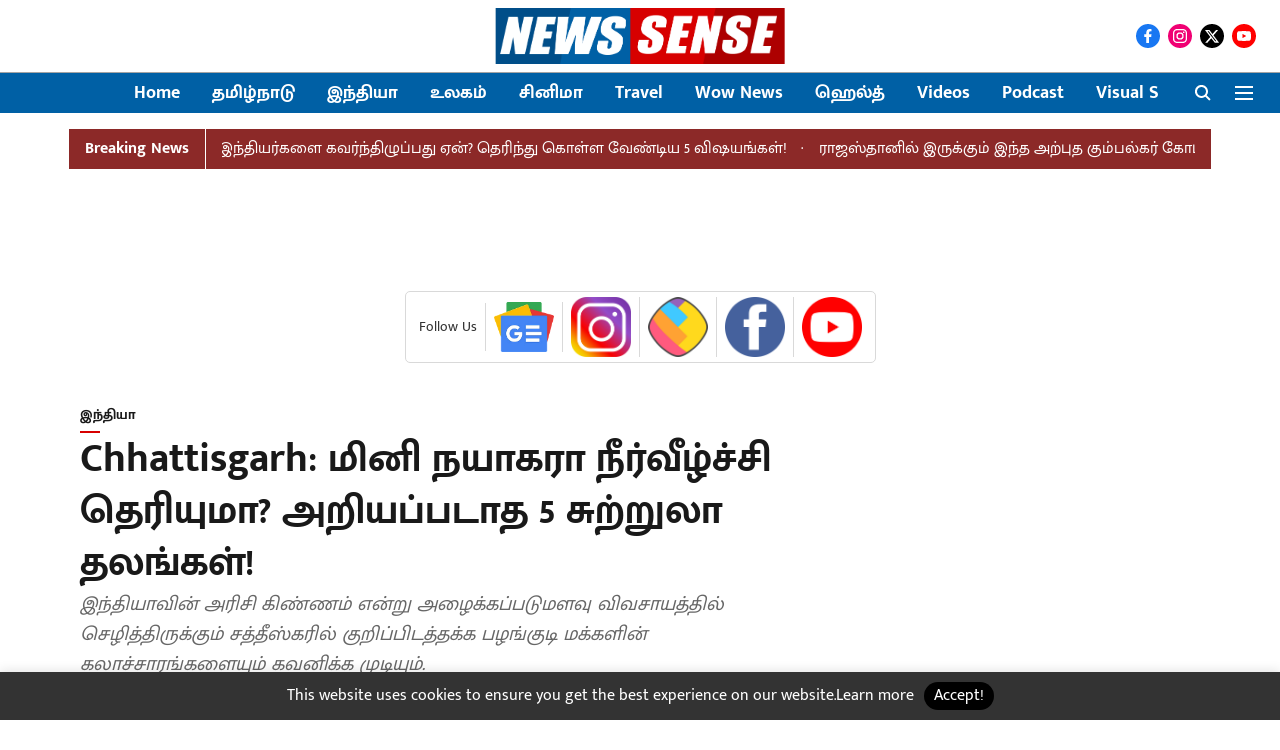

--- FILE ---
content_type: text/html; charset=utf-8
request_url: https://newssense.vikatan.com/india/chhattisgarh-5-offbeat-destinations
body_size: 86599
content:
<!DOCTYPE html>
<html lang="ta" dir="ltr">
<head>
    <meta charset="utf-8"/>
    <title>Chhattisgarh: மினி நயாகரா நீர்வீழ்ச்சி தெரியுமா? அறியப்படாத 5 சுற்றுலா தலங்கள்!</title><link rel="canonical" href="https://newssense.vikatan.com/india/chhattisgarh-5-offbeat-destinations"/><meta name="author" content="Antony Ajay R"/><meta name="news_keywords" content="Travel,Chhattisgarh"/><meta name="description" content="இந்தியாவின் அரிசி கிண்ணம் என்று அழைக்கப்படுமளவு விவசாயத்தில் செழித்திருக்கும் சத்தீஸ்கரில் குறிப்பிடத்தக்க பழங்குடி மக்களின் கலாச்சாரங்களையும் கவனிக்க முடியும். "/><meta name="title" content="Chhattisgarh: மினி நயாகரா நீர்வீழ்ச்சி தெரியுமா? அறியப்படாத 5 சுற்றுலா தலங்கள்!"/><meta name="keywords" content="Travel,Chhattisgarh"/><meta property="og:type" content="article"/><meta property="og:url" content="https://newssense.vikatan.com/india/chhattisgarh-5-offbeat-destinations"/><meta property="og:title" content="Chhattisgarh: மினி நயாகரா நீர்வீழ்ச்சி தெரியுமா? அறியப்படாத 5 சுற்றுலா தலங்கள்!"/><meta property="og:description" content="வருடத்துக்கு ஒருமுறை அல்லது இருமுறை செல்லும் சுற்றுலாவில் அதிகம் கூட்டமில்லாத அமைதியான இடங்களுக்கு செல்ல நினைப்பீர்களென்றால் சத்தீஸ்கர் தான் சிறந்த தீர்வு. பழமை"/><meta name="twitter:card" content="summary_large_image"/><meta name="twitter:title" content="Chhattisgarh: மினி நயாகரா நீர்வீழ்ச்சி தெரியுமா? அறியப்படாத 5 சுற்றுலா தலங்கள்!"/><meta name="twitter:description" content="வருடத்துக்கு ஒருமுறை அல்லது இருமுறை செல்லும் சுற்றுலாவில் அதிகம் கூட்டமில்லாத அமைதியான இடங்களுக்கு செல்ல நினைப்பீர்களென்றால் சத்தீஸ்கர் தான் சிறந்த தீர்வு. பழமை"/><meta name="robots" content="max-image-preview:large"/><meta name="twitter:image" content="https://media.assettype.com/newssensetn%2F2023-12%2F6ae9e725-e2b8-442d-a9b5-1529efc34c40%2F9.jpg?rect=0%2C30%2C800%2C420&amp;w=1200&amp;ar=40%3A21&amp;auto=format%2Ccompress&amp;ogImage=true&amp;mode=crop&amp;enlarge=true&amp;overlay=false&amp;overlay_position=bottom&amp;overlay_width=100"/><meta property="twitter:image:alt" content="Chhattisgarh"/><meta property="og:image" content="https://media.assettype.com/newssensetn%2F2023-12%2F6ae9e725-e2b8-442d-a9b5-1529efc34c40%2F9.jpg?rect=0%2C30%2C800%2C420&amp;w=1200&amp;ar=40%3A21&amp;auto=format%2Ccompress&amp;ogImage=true&amp;mode=crop&amp;enlarge=true&amp;overlay=false&amp;overlay_position=bottom&amp;overlay_width=100"/><meta property="og:image:width" content="1200"/><meta property="og:image:height" content="630"/><meta property="og:image:alt" content="Chhattisgarh"/><meta name="twitter:creator" content="@ImAjayParker1"/><meta name="twitter:site" content="@newssensetn"/><meta name="twitter:domain" content="https://newssense.vikatan.com"/><meta property="fb:app_id" content="1113250065862572"/><meta property="og:site_name" content="Newssense"/><script type="application/ld+json">{"@context":"http://schema.org","@type":"BreadcrumbList","itemListElement":[{"@type":"ListItem","position":1,"name":"Home","item":"https://newssense.vikatan.com"},{"@type":"ListItem","position":2,"name":"India","item":"https://newssense.vikatan.com/india"},{"@type":"ListItem","position":3,"name":"Chhattisgarh: மினி நயாகரா நீர்வீழ்ச்சி தெரியுமா? அறியப்படாத 5 சுற்றுலா தலங்கள்!","item":"https://newssense.vikatan.com/india/chhattisgarh-5-offbeat-destinations"}]}</script><meta/><script type="application/ld+json">{"headline":"Chhattisgarh: மினி நயாகரா நீர்வீழ்ச்சி தெரியுமா? அறியப்படாத 5 சுற்றுலா தலங்கள்!","image":[{"@type":"ImageObject","url":"https://media.assettype.com/newssensetn%2F2023-12%2F6ae9e725-e2b8-442d-a9b5-1529efc34c40%2F9.jpg?rect=0%2C0%2C800%2C450&w=1200&h=675&auto=format%2Ccompress&fit=crop","width":"1200","height":"675"},{"@type":"ImageObject","url":"https://media.assettype.com/newssensetn%2F2023-12%2F6ae9e725-e2b8-442d-a9b5-1529efc34c40%2F9.jpg?rect=121%2C0%2C600%2C450&w=1200&h=900&auto=format%2Ccompress&fit=crop","width":"1200","height":"900"},{"@type":"ImageObject","url":"https://media.assettype.com/newssensetn%2F2023-12%2F6ae9e725-e2b8-442d-a9b5-1529efc34c40%2F9.jpg?rect=196%2C0%2C450%2C450&w=1200&h=1200&auto=format%2Ccompress&fit=crop","width":"1200","height":"1200"}],"url":"https://newssense.vikatan.com/india/chhattisgarh-5-offbeat-destinations","datePublished":"2023-12-03T04:13:34Z","mainEntityOfPage":{"@type":"WebPage","@id":"https://newssense.vikatan.com/india/chhattisgarh-5-offbeat-destinations"},"publisher":{"@type":"Organization","@context":"http://schema.org","name":"Newssense","url":"https://newssense.vikatan.com","logo":{"@context":"http://schema.org","@type":"ImageObject","author":"newssensetn","contentUrl":"https://images.assettype.com/newssensetn/2021-12/2512f3a4-426f-4ffd-bc70-93ef0c0ca915/News_Sense_Web_design.png","url":"https://images.assettype.com/newssensetn/2021-12/2512f3a4-426f-4ffd-bc70-93ef0c0ca915/News_Sense_Web_design.png","name":"logo","width":"","height":""},"sameAs":["https://www.facebook.com/FullyNewsy","https://www.instagram.com/newssensetn/","https://twitter.com/newssensetn","https://www.youtube.com/channel/UCsVtl9hy0cIbvZHYdxqSchA"],"id":"https://newssense.vikatan.com"},"author":[{"@type":"Person","givenName":"Antony Ajay R","name":"Antony Ajay R","url":"https://newssense.vikatan.com/author/antony-ajay-r"}],"keywords":"Travel,Chhattisgarh","thumbnailUrl":"https://media.assettype.com/newssensetn/2023-12/6ae9e725-e2b8-442d-a9b5-1529efc34c40/9.jpg?w=1200&h=675&auto=format%2Ccompress&fit=max&enlarge=true","articleBody":"வருடத்துக்கு ஒருமுறை அல்லது இருமுறை செல்லும் சுற்றுலாவில் அதிகம் கூட்டமில்லாத அமைதியான இடங்களுக்கு செல்ல நினைப்பீர்களென்றால் சத்தீஸ்கர் தான் சிறந்த தீர்வு. பழமையான நினைவுச் சின்னங்கள், பாரம்பரிய கோவில்களுடன் கண்ணைக்கவரும் நிலப்பரப்புகளும் சத்தீஸ்கரில் இருக்கின்றது. இந்தியாவின் அரிசி கிண்ணம் என்று அழைக்கப்படுமளவு விவசாயத்தில் செழித்திருக்கும் சத்தீஸ்கரில் குறிப்பிடத்தக்க பழங்குடி மக்களின் கலாச்சாரங்களையும் கவனிக்க முடியும். சத்தீஸ்கருக்கு சுற்றுலாப்பயணிகள் வந்து சென்றாலும் அதிகமாக அறியப்படாத 5 இடங்கள் குறித்து இந்த பதிவில் பார்க்கலாம். .பர்னபா வனவிலங்கு  சரணாலயம்சத்தீஸ்கரின் மஹாசமுந்த் மாவட்டத்தில் 245 சதுர கிலோமீட்டர் பரப்பில் அமைந்துள்ளது இந்த வனவிலங்கு சரணாலயம். இது 1976ம் ஆண்டில் தொடங்கப்பட்டது. காட்டெருமை, புலிகள், குரைக்கும் மான்கள், சிறுத்தைகள் பாம்புகள் என பலவகை உயிரினங்களுக்கு வீடாக இருக்கிறது இந்த சரணாலயம். நீங்கள் ஒரு இயற்கை விரும்பியாக இருந்தால் நிச்சயமாக இந்த சரணாலயத்தைப் பார்வையிட வேண்டும். குளிர்காலத்தில் மூடப்பட்டிருக்கும் இந்த சரணாலயத்துக்கு ஜூலை முதல் அக்டோபர் இடையிலான மாதங்களில் தான் செல்ல முடியும். .கேங்கர் பள்ளத்தாக்கு தேசிய பூங்காசிறிய கிராமங்களால் சூழப்பட்டுள்ள இந்த பூங்கா 1982ம் ஆண்டு தொடங்கப்பட்டது. இந்தியாவில் உள்ள அடர்த்தியான தேசிய பூங்காக்களில் இதுவும் ஒன்று. ஆசியாவில் பல்லுயிர்தன்மை மிகுந்த நதிகளில் ஒன்றான கேங்கர் நதி இந்த தேசிய பூங்காவின் வழியாக பாய்வதனால் இதற்கு இந்த பெயர் வந்துள்ளது. குள்ளநரிகள், ஹைனாக்கள், சுட்டி மான் மற்றும் ட்ராங்கோ பறவைகள் என பல உயிரினங்களை இங்கு பார்க்க முடியும். இந்த தேசிய பூங்காவில் சஃபாரி செல்வதும் அற்புதமான அனுபவத்தை வழங்கும். .சித்ரகோட் அருவிஇந்தியாவின் நயகரா அருவி என அழைக்கப்படுவது சித்ரகோட் அருவி. சத்தீஸ்கரின் பாஸ்டர் மாவட்டத்தில் அமைந்துள்ள இயற்கையான அருவியாகும். 30 மீட்டர் உயரத்தில் இருந்து விழும் இந்த அருவியின் அகலம் 985 மீட்டர். வியப்பூட்டும் இந்த அருவி இந்திராவதி நதியில் இருந்து உருவாகிறது. இந்த நதியையும் பார்வையிட ஜூலை முதல் அக்டோபர் மாநிலங்கள் தான் சிறந்ததாக இருக்கும்.  . மெயின்பட்வடக்கு சத்தீஸ்கரில் அமைந்துள்ள மெயின்பட் என்ற அழகிய மலைப்பிரதேசம் குறுத்து பெரும்பாலானவர்கள் அறிந்திருப்பதில்லை. சுற்றிலும் பசுமையான அடர்ந்த காடு, ஆழமான பள்ளத்தாக்குகள், அருவிகள் பாய்ந்து ஓடும் ஓடைகள் என இயற்கையின் முடிவில்லாத நடனத்தை நாம் இங்கே பார்க்கலாம். இதனை சத்தீஸ்கரின் மினி திபெத் அல்லது மினி சிம்லா என அழைக்கின்றனர்.இந்த பகுதியில் திபெத்திய அகதிகள் வசித்து வருகின்றனர். .கண்ணாமூச்சி முதல் மாட்டுத்தாவணி வரை : வித்தியாசமான பெயர்களை கொண்ட ஊர்கள் - என்னென்ன?.தாம்தாரிசத்தீஸ்கருக்கு பயணம் மேற்கொள்ளும் யாவரும் மறக்காமல் செல்லும் நகரம் தாம்தாரி. குறிப்பாக குளிர்காலத்தில் இந்த வளமான சமவெளிப்பகுதிக்கு செல்வது சிறப்பானதாக இருக்கும்.14 ஆம் நூற்றாண்டின் சாளுக்கியப் பேரரசின் தாயகமாக இருந்த இந்த நகரம், பல கோயில்கள் மற்றும் பழங்குடி குடியிருப்புகளைக் கொண்டுள்ளது..சத்தீஸ்கர் : என் மரணம் தான் உனக்கான திருமண பரிசு - பதபதைக்க வைக்கும் மரணம்.முக்கியச் செய்திகள் மற்றும் புதிய செய்திகளுக்கு&nbsp;NewsSense ஃபேஸ்புக்&nbsp;பக்கத்தை பின் தொடருங்கள்.Google Newsஇல் NewsSense தளத்தை பின் தொடர இங்கே க்ளிக் செய்யுங்கள்.Pls send your Valuable feedbacks to : feedback@newssensetn.comFollow us on:Newssensetn :&nbsp;https://www.facebook.com/FullyNewsyNalam 360 :&nbsp;https://www.facebook.com/Nalam360Newsnow:&nbsp;https://www.facebook.com/GenZSenseTamilFlashnews:&nbsp;https://www.facebook.com/tamilflashnewsappHangout :&nbsp;https://www.facebook.com/TamilWanderlust ","dateCreated":"2023-12-03T04:13:34Z","dateModified":"2023-12-03T04:13:34Z","name":"Chhattisgarh: மினி நயாகரா நீர்வீழ்ச்சி தெரியுமா? அறியப்படாத 5 சுற்றுலா தலங்கள்!","isPartOf":{"@type":"WebPage","url":"https://newssense.vikatan.com/india/chhattisgarh-5-offbeat-destinations","primaryImageOfPage":{"@type":"ImageObject","url":"https://media.assettype.com/newssensetn/2023-12/6ae9e725-e2b8-442d-a9b5-1529efc34c40/9.jpg?w=1200&h=675&auto=format%2Ccompress&fit=max&enlarge=true","width":"1200","height":"675"}},"articleSection":"இந்தியா","alternativeHeadline":"","description":null,"@type":"NewsArticle","@context":"http://schema.org"}</script><link rel="amphtml" href="https://newssense.vikatan.com/amp/story/india/chhattisgarh-5-offbeat-destinations"/>
    <link href="/manifest.json" rel="manifest">
    <link rel="icon" href="/favicon.ico" type="image/x-icon">
    <meta content="width=device-width, initial-scale=1" name="viewport">
    <meta name="apple-mobile-web-app-capable" content="yes">
    <meta name="apple-mobile-web-app-status-bar-style" content="black">
    <meta name="apple-mobile-web-app-title" content="newssensetn">
    <meta name="theme-color" content="#ffffff">

    <meta property="fb:pages" content="339955649716919"/>

    


            

    <link data-react-helmet="true" rel="preload" as="image" imagesrcset="//media.assettype.com/newssensetn%2F2023-12%2F6ae9e725-e2b8-442d-a9b5-1529efc34c40%2F9.jpg?rect=0%2C0%2C800%2C450&amp;w=480&amp;auto=format%2Ccompress&amp;fit=max 480w,//media.assettype.com/newssensetn%2F2023-12%2F6ae9e725-e2b8-442d-a9b5-1529efc34c40%2F9.jpg?rect=0%2C0%2C800%2C450&amp;w=640&amp;auto=format%2Ccompress&amp;fit=max 640w,//media.assettype.com/newssensetn%2F2023-12%2F6ae9e725-e2b8-442d-a9b5-1529efc34c40%2F9.jpg?rect=0%2C0%2C800%2C450&amp;w=768&amp;auto=format%2Ccompress&amp;fit=max 768w,//media.assettype.com/newssensetn%2F2023-12%2F6ae9e725-e2b8-442d-a9b5-1529efc34c40%2F9.jpg?rect=0%2C0%2C800%2C450&amp;w=1024&amp;auto=format%2Ccompress&amp;fit=max 1024w,//media.assettype.com/newssensetn%2F2023-12%2F6ae9e725-e2b8-442d-a9b5-1529efc34c40%2F9.jpg?rect=0%2C0%2C800%2C450&amp;w=1200&amp;auto=format%2Ccompress&amp;fit=max 1200w" imagesizes="(max-width: 768px) 100vw, 50vw"/>
    <!-- Styles for CLS start-->
    <style>
        :root {
            --logoWidth: ;
            --logoHeight: ;
        }
        .header-height {
            height: 48px !important;
        }
        .sticky-header-height {
            height:  48px !important;
        }
        .logoHeight {
            max-height: 32px !important;
            max-width: 122px !important;
        }
        @media (min-width: 768px) {
            :root {
                --logoWidth: ;
                --logoHeight: ;
            }
            .header-height {
                height: 73px !important;
            }
            .sticky-header-height {
                height: 113px !important;
            }
            .logoHeight {
                max-height: 56px !important;
                max-width: 300px !important;
            }
        }
    </style>
   <!-- Styles for CLS end-->

    <style>
         
        /* tamil */
@font-face {
  font-family: 'Mukta Malar';
  font-style: normal;
  font-weight: 400;
  src: url(https://fonts.gstatic.com/s/muktamalar/v14/MCoXzAXyz8LOE2FpJMxZqIvpJ_U5wA.woff2) format('woff2');
  unicode-range: U+0964-0965, U+0B82-0BFA, U+200C-200D, U+20B9, U+25CC;
font-display: swap; }
/* latin-ext */
@font-face {
  font-family: 'Mukta Malar';
  font-style: normal;
  font-weight: 400;
  src: url(https://fonts.gstatic.com/s/muktamalar/v14/MCoXzAXyz8LOE2FpJMxZqIvxJ_U5wA.woff2) format('woff2');
  unicode-range: U+0100-02BA, U+02BD-02C5, U+02C7-02CC, U+02CE-02D7, U+02DD-02FF, U+0304, U+0308, U+0329, U+1D00-1DBF, U+1E00-1E9F, U+1EF2-1EFF, U+2020, U+20A0-20AB, U+20AD-20C0, U+2113, U+2C60-2C7F, U+A720-A7FF;
font-display: swap; }
/* latin */
@font-face {
  font-family: 'Mukta Malar';
  font-style: normal;
  font-weight: 400;
  src: url(https://fonts.gstatic.com/s/muktamalar/v14/MCoXzAXyz8LOE2FpJMxZqIv_J_U.woff2) format('woff2');
  unicode-range: U+0000-00FF, U+0131, U+0152-0153, U+02BB-02BC, U+02C6, U+02DA, U+02DC, U+0304, U+0308, U+0329, U+2000-206F, U+20AC, U+2122, U+2191, U+2193, U+2212, U+2215, U+FEFF, U+FFFD;
font-display: swap; }
/* tamil */
@font-face {
  font-family: 'Mukta Malar';
  font-style: normal;
  font-weight: 700;
  src: url(https://fonts.gstatic.com/s/muktamalar/v14/MCoKzAXyz8LOE2FpJMxZqINEAuAQ4WveoA.woff2) format('woff2');
  unicode-range: U+0964-0965, U+0B82-0BFA, U+200C-200D, U+20B9, U+25CC;
font-display: swap; }
/* latin-ext */
@font-face {
  font-family: 'Mukta Malar';
  font-style: normal;
  font-weight: 700;
  src: url(https://fonts.gstatic.com/s/muktamalar/v14/MCoKzAXyz8LOE2FpJMxZqINEAuAI4WveoA.woff2) format('woff2');
  unicode-range: U+0100-02BA, U+02BD-02C5, U+02C7-02CC, U+02CE-02D7, U+02DD-02FF, U+0304, U+0308, U+0329, U+1D00-1DBF, U+1E00-1E9F, U+1EF2-1EFF, U+2020, U+20A0-20AB, U+20AD-20C0, U+2113, U+2C60-2C7F, U+A720-A7FF;
font-display: swap; }
/* latin */
@font-face {
  font-family: 'Mukta Malar';
  font-style: normal;
  font-weight: 700;
  src: url(https://fonts.gstatic.com/s/muktamalar/v14/MCoKzAXyz8LOE2FpJMxZqINEAuAG4Ws.woff2) format('woff2');
  unicode-range: U+0000-00FF, U+0131, U+0152-0153, U+02BB-02BC, U+02C6, U+02DA, U+02DC, U+0304, U+0308, U+0329, U+2000-206F, U+20AC, U+2122, U+2191, U+2193, U+2212, U+2215, U+FEFF, U+FFFD;
font-display: swap; }
/* tamil */
@font-face {
  font-family: 'Mukta Malar';
  font-style: normal;
  font-weight: 400;
  src: url(https://fonts.gstatic.com/s/muktamalar/v14/MCoXzAXyz8LOE2FpJMxZqIvpJ_U5wA.woff2) format('woff2');
  unicode-range: U+0964-0965, U+0B82-0BFA, U+200C-200D, U+20B9, U+25CC;
font-display: swap; }
/* latin-ext */
@font-face {
  font-family: 'Mukta Malar';
  font-style: normal;
  font-weight: 400;
  src: url(https://fonts.gstatic.com/s/muktamalar/v14/MCoXzAXyz8LOE2FpJMxZqIvxJ_U5wA.woff2) format('woff2');
  unicode-range: U+0100-02BA, U+02BD-02C5, U+02C7-02CC, U+02CE-02D7, U+02DD-02FF, U+0304, U+0308, U+0329, U+1D00-1DBF, U+1E00-1E9F, U+1EF2-1EFF, U+2020, U+20A0-20AB, U+20AD-20C0, U+2113, U+2C60-2C7F, U+A720-A7FF;
font-display: swap; }
/* latin */
@font-face {
  font-family: 'Mukta Malar';
  font-style: normal;
  font-weight: 400;
  src: url(https://fonts.gstatic.com/s/muktamalar/v14/MCoXzAXyz8LOE2FpJMxZqIv_J_U.woff2) format('woff2');
  unicode-range: U+0000-00FF, U+0131, U+0152-0153, U+02BB-02BC, U+02C6, U+02DA, U+02DC, U+0304, U+0308, U+0329, U+2000-206F, U+20AC, U+2122, U+2191, U+2193, U+2212, U+2215, U+FEFF, U+FFFD;
font-display: swap; }
/* tamil */
@font-face {
  font-family: 'Mukta Malar';
  font-style: normal;
  font-weight: 700;
  src: url(https://fonts.gstatic.com/s/muktamalar/v14/MCoKzAXyz8LOE2FpJMxZqINEAuAQ4WveoA.woff2) format('woff2');
  unicode-range: U+0964-0965, U+0B82-0BFA, U+200C-200D, U+20B9, U+25CC;
font-display: swap; }
/* latin-ext */
@font-face {
  font-family: 'Mukta Malar';
  font-style: normal;
  font-weight: 700;
  src: url(https://fonts.gstatic.com/s/muktamalar/v14/MCoKzAXyz8LOE2FpJMxZqINEAuAI4WveoA.woff2) format('woff2');
  unicode-range: U+0100-02BA, U+02BD-02C5, U+02C7-02CC, U+02CE-02D7, U+02DD-02FF, U+0304, U+0308, U+0329, U+1D00-1DBF, U+1E00-1E9F, U+1EF2-1EFF, U+2020, U+20A0-20AB, U+20AD-20C0, U+2113, U+2C60-2C7F, U+A720-A7FF;
font-display: swap; }
/* latin */
@font-face {
  font-family: 'Mukta Malar';
  font-style: normal;
  font-weight: 700;
  src: url(https://fonts.gstatic.com/s/muktamalar/v14/MCoKzAXyz8LOE2FpJMxZqINEAuAG4Ws.woff2) format('woff2');
  unicode-range: U+0000-00FF, U+0131, U+0152-0153, U+02BB-02BC, U+02C6, U+02DA, U+02DC, U+0304, U+0308, U+0329, U+2000-206F, U+20AC, U+2122, U+2191, U+2193, U+2212, U+2215, U+FEFF, U+FFFD;
font-display: swap; }

        
        body.fonts-loaded {--primaryFont: "Mukta Malar", -apple-system, BlinkMacSystemFont, 'Segoe UI', 'Roboto', 'Oxygen', 'Ubuntu', 'Cantarell',
  'Fira Sans', 'Droid Sans', 'Helvetica Neue', sans-serif;--secondaryFont: "Mukta Malar", -apple-system, BlinkMacSystemFont, 'Segoe UI', 'Roboto', 'Oxygen', 'Ubuntu', 'Cantarell',
  'Fira Sans', 'Droid Sans', 'Helvetica Neue', sans-serif;--fontsize-larger: 24px;--fontsize-halfjumbo: 32px;--fontsize-largest: 29px;--fontsize-smaller: 11px;--fontsize-small: 13px;--fontsize-medium: 16px;}
        #sw-wrapper{position:fixed;background-color:#fff;align-items:center;margin:0 40px 48px;width:294px;height:248px;box-shadow:0 0 10px 0 rgba(0,0,0,.19);bottom:0;z-index:1001;flex-direction:column;display:none;right:0}.sw-app{font-weight:700;text-transform:capitalize}.sw-url{color:#858585;font-size:12px}#sw-wrapper .sw-wrapper--image{width:56px;margin-bottom:10px}#sw-wrapper #service-worker-popup{position:absolute;border:0;border-radius:0;bottom:32px;background-color:var(--primaryColor,#2c61ad)}#sw-wrapper #close-dialog{align-self:flex-end;border:0;background-color:transparent;color:var(--primaryColor,#000);padding:12px}#sw-wrapper #close-dialog svg{width:24px}@media (min-width:320px) and (max-width:767px){#sw-wrapper{position:fixed;background-color:#fff;width:100%;align-items:center;justify-content:start;height:248px;bottom:0;z-index:1001;flex-direction:column;margin:0}}
        </style>
    <style>
        /*! normalize.css v7.0.0 | MIT License | github.com/necolas/normalize.css */html{-ms-text-size-adjust:100%;-webkit-text-size-adjust:100%;line-height:1.15}article,aside,footer,header,nav,section{display:block}h1{font-size:2em;margin:.67em 0}figcaption,figure,main{display:block}figure{margin:1em 40px}hr{box-sizing:content-box;height:0;overflow:visible}pre{font-family:monospace;font-size:1em}a{-webkit-text-decoration-skip:objects;background-color:transparent}abbr[title]{border-bottom:none;text-decoration:underline;text-decoration:underline dotted}b,strong{font-weight:bolder}code,kbd,samp{font-family:monospace;font-size:1em}dfn{font-style:italic}mark{background-color:#ff0;color:#000}small{font-size:80%}sub,sup{font-size:75%;line-height:0;position:relative;vertical-align:baseline}sub{bottom:-.25em}sup{top:-.5em}audio,video{display:inline-block}audio:not([controls]){display:none;height:0}img{border-style:none}svg:not(:root){overflow:hidden}button,input,optgroup,select,textarea{font-family:var(--primaryFont);font-size:100%;line-height:1.15;margin:0}button,input{overflow:visible}button,select{text-transform:none}[type=reset],[type=submit],button,html [type=button]{-webkit-appearance:button}[type=button]::-moz-focus-inner,[type=reset]::-moz-focus-inner,[type=submit]::-moz-focus-inner,button::-moz-focus-inner{border-style:none;padding:0}[type=button]:-moz-focusring,[type=reset]:-moz-focusring,[type=submit]:-moz-focusring,button:-moz-focusring{outline:1px dotted ButtonText}fieldset{padding:.35em .75em .625em}legend{box-sizing:border-box;color:inherit;display:table;max-width:100%;padding:0;white-space:normal}progress{display:inline-block;vertical-align:baseline}textarea{overflow:auto}[type=checkbox],[type=radio]{box-sizing:border-box;padding:0}[type=number]::-webkit-inner-spin-button,[type=number]::-webkit-outer-spin-button{height:auto}[type=search]{-webkit-appearance:textfield;outline-offset:-2px}[type=search]::-webkit-search-cancel-button,[type=search]::-webkit-search-decoration{-webkit-appearance:none}::-webkit-file-upload-button{-webkit-appearance:button;font:inherit}details,menu{display:block}summary{display:list-item}canvas{display:inline-block}[hidden],template{display:none}:root{--transparentBlack:rgba(53,53,53,.5);--blackTransparent:rgba(0,0,0,.2);--rgbBlack:0,0,0;--rgbWhite:255,255,255;--white:#fff;--black:#000;--shaded-grey:#6f6d70;--base-blue:#2f73e4;--slighty-darker-blue:#4860bc;--gray-light:#818181;--grey:#dadada;--light-blue:#e7e7f6;--orange:#e84646;--light-gray:#333;--off-grey:#dadee1;--lighter-gray:#797979;--darkest-gray:#333;--darker-gray:#313131;--faded-gray:#0f0f0f;--red:#ff7171;--bright-red:#de0c0b;--blue:#023048;--gray:#5c5c5c;--gray-darkest:#232323;--gray-lighter:#a4a4a4;--gray-lightest:#e9e6e6;--facebook:#4e71a8;--twitter:#1cb7eb;--linkedin:#0077b5;--whatsapp:#25d366;--concrete:#f2f2f2;--tundora:#4c4c4c;--greyBlack:#464646;--gray-whiter:#d8d8d8;--gray-white-fa:#fafafa;--lightBlue:#5094fb;--whitest:#eaeaea;--darkBlue:#132437;--paragraphColor:#4d4d4d;--success:#2dbe65;--defaultDarkBackground:#262626;--defaultDarkBorder:rgba(161,175,194,.1);--font-size-smaller:12px;--font-size-small:14px;--font-size-base:16px;--font-size-medium:18px;--fontsize-large:24px;--fontsize-larger:32px;--oneColWidth:73px;--sevenColWidth:655px;--outerSpace:calc(50vw - 594px);--headerWidth:122px;--headerLargeWidth:190px;--headerHeight:32px;--bold:bold;--normal:normal}@media (min-width:768px){:root{--headerWidth:300px;--headerHeight:56px;--headerLargeWidth:300px}}html{font-size:100%}body{font-family:var(--primaryFont);font-size:1rem;font-weight:400;line-height:var(--bodyLineHeight);text-rendering:auto}h1,h2,h3,h4,h5,h6,ol,p,ul{font-weight:400;margin:0;padding:0}h1{font-size:2.25rem;font-weight:300;line-height:1.38889rem}h1,h2{font-family:var(--primaryFont)}h2{font-size:2rem;line-height:2.22222rem;padding:.75rem 0 .5rem}h3{font-family:var(--primaryFont);font-size:1.8125rem;line-height:1.24138rem;word-break:normal}h4{font-size:1.5rem}h4,h5{font-weight:700;line-height:1.33333rem}h5{font-size:1.125rem}h6{font-size:.8125rem;line-height:1.23077rem}p{font-size:1rem;line-height:var(--bodyLineHeight)}li,p{font-family:var(--primaryFont)}:root{--zIndex-60:600;--zIndex-header-item:601;--zIndex-social:499;--zIndex-social-popup:1000;--zIndex-sub-menu:9;--zIndex-99:99;--zIndex-search:999;--zIndex-menu:2;--zIndex-loader-overlay:1100}.play-icon{position:relative}.play-icon:after,.play-icon:before{content:"";display:block;left:50%;position:absolute;top:50%;transform:translateX(-50%) translateY(-50%)}.play-icon:before{background:#000;border-radius:50%;height:46px;opacity:.8;width:46px;z-index:10}@media (min-width:768px){.play-icon:before{height:60px;width:60px}}.play-icon:after{border-bottom:7px solid transparent;border-left:11px solid #fff;border-top:7px solid transparent;height:0;margin-left:2px;width:0;z-index:11}@media (min-width:768px){.play-icon:after{border-bottom:9px solid transparent;border-left:15px solid #fff;border-top:9px solid transparent}}.play-icon--small:before{height:46px;width:46px}@media (min-width:768px){.play-icon--small:before{height:46px;width:46px}}.play-icon--small:after{border-bottom:7px solid transparent;border-left:11px solid #fff;border-top:7px solid transparent}@media (min-width:768px){.play-icon--small:after{border-bottom:9px solid transparent;border-left:15px solid #fff;border-top:9px solid transparent}}.play-icon--medium:before{height:46px;width:46px}@media (min-width:768px){.play-icon--medium:before{height:65px;width:65px}}.play-icon--medium:after{border-bottom:7px solid transparent;border-left:11px solid #fff;border-top:7px solid transparent}@media (min-width:768px){.play-icon--medium:after{border-bottom:13px solid transparent;border-left:20px solid #fff;border-top:13px solid transparent}}.play-icon--large:before{height:46px;width:46px}@media (min-width:768px){.play-icon--large:before{height:100px;width:100px}}.play-icon--large:after{border-bottom:7px solid transparent;border-left:11px solid #fff;border-top:7px solid transparent}@media (min-width:768px){.play-icon--large:after{border-bottom:15px solid transparent;border-left:22px solid #fff;border-top:15px solid transparent}}.component-wrapper{overflow:auto;padding:32px 15px}.component-wrapper,.maxwidth-wrapper{margin-left:auto;margin-right:auto;max-width:1172px}.component-wrapper-fluid{margin-bottom:15px}@media (min-width:768px){.component-wrapper-fluid{padding-top:15px}}.card-background-color{background-color:var(--white)}.card>:nth-child(3){clear:both;content:""}.app-ad{overflow:hidden;text-align:center;width:100%}.app-ad--vertical{padding-bottom:15px;text-align:center}@media (min-width:768px){.app-ad--vertical{text-align:right}}.app-ad--mrec .adBox,.app-ad--mrec .adbutler-wrapper{padding:30px 0}.app-ad--story-mrec .adBox,.app-ad--story-mrec .adbutler-wrapper{padding-bottom:35px}.app-ad--leaderboard .adBox,.app-ad--leaderboard .adbutler-wrapper{padding:8px}.app-ad--horizontal{clear:both}.app-ad--horizontal .adBox,.app-ad--horizontal .adbutler-wrapper{padding:15px 0}.app-ad--story-horizontal .adBox,.app-ad--story-horizontal .adbutler-wrapper{padding-bottom:25px}.app-ad--grid-horizontal{grid-column:1/4}.video-play-icon{display:block;position:relative}.video-play-icon:before{background-size:88px;content:"";display:block;height:90px;left:50%;position:absolute;top:50%;transform:translate(-50%,-50%);width:90px;z-index:10}.qt-button{border-radius:100px;color:#fff;font-family:var(--primaryFont);font-size:1rem;font-weight:300;padding:10px 28px;text-align:center}.qt-button:hover{cursor:pointer}.qt-button--primary{background:#2f73e4}.qt-button--secondary{background:#2f73e4;border:1px solid #fff}.qt-button--transparent{background:transparent;border:2px solid #2f73e4;color:#2f73e4}.overlay{background:rgba(0,0,0,.09);display:none;height:100%;left:0;position:fixed;top:0;width:100%;z-index:600}.overlay--active{display:block}.sidebar{height:100%;left:0;overflow:scroll;padding:50px 48px;position:fixed;top:0;transform:translateX(-100%);transition:transform 375ms cubic-bezier(0,0,.2,1);width:100%;z-index:601}@media (min-width:768px){.sidebar{width:445px}}.sidebar.open{background-color:var(--headerBackgroundColor,#fff);color:var(--headerTextColor,#333);transform:translateX(0);transition:transform 375ms cubic-bezier(.4,0,1,1)}.ltr-side-bar{left:auto;right:0;transform:translateX(100%)}.ltr-arrow{left:0;position:absolute;right:unset}.sidebar.open.ltr-side-bar{transform:translateX(0)}.sidebar__nav__logo{font-family:var(--primaryFont);font-size:2.125rem;font-weight:700;margin-bottom:60px}.sidebar__nav__logo:after,.sidebar__nav__logo:before{content:"";display:table}.sidebar__nav__logo:after{clear:both}.sidebar__nav__logo .logo{color:#2f73e4;display:inline-block;float:left;font-family:var(--primaryFont);font-size:2.125rem;font-weight:700;max-width:210px;padding:0}.sidebar__nav__logo .logo .app-logo__element{max-height:85px;object-fit:contain}.sidebar__nav__logo .close{color:var(--headerIconColor,#a9a9a9);cursor:pointer;float:right;font-weight:300;height:22px;position:relative;top:16px;width:22px}.sidebar__social li{display:inline-block}.sidebar__social li a{margin-right:25px}ul.sidebar__info{border-top:2px solid #2f73e4;margin:0 0 50px;padding-top:30px}ul.sidebar__info li a{font-size:1.375rem!important;font-weight:300}ul.submenu li a{color:var(--headerTextColor,#a9a9a9);font-size:1.375rem;padding-bottom:25px}.sidebar__nav{font-family:var(--primaryFont)}.sidebar__nav ul{list-style:none;margin:0;padding:0}.sidebar__nav ul li{clear:both}.sidebar__nav ul li a,.sidebar__nav ul li span{cursor:pointer;display:block;font-size:1.625rem;font-weight:300;padding-bottom:30px}.sidebar__nav ul li a:hover,.sidebar__nav ul li span:hover{color:var(--headerIconColor,#a9a9a9)}.sidebar__nav ul li.has--submenu .submenu-arrow{float:right}.sidebar__nav ul li.has--submenu a,.sidebar__nav ul li.has--submenu div{display:flex;justify-content:space-between}.sidebar__nav ul li.has--submenu .submenu-arrow:after{border-style:solid;border-width:.07em .07em 0 0;color:#9e9e9e;content:"";display:inline-block;float:right;height:.45em;position:relative;top:.45em;transform:rotate(135deg);transition:transform .3s;vertical-align:top;width:.45em;will-change:transform}.sidebar__nav ul li.has--submenu.open .submenu-arrow:after{top:.65em;transform:rotate(315deg)}ul.submenu li a:hover{color:var(--headerIconColor,#a9a9a9)}ul.submenu{display:none;padding-left:38px}input,ul.submenu--show{display:block}input{background:#fff;border:none;border-radius:4px;color:#a3a3a3;font-weight:300;padding:10px 15px;width:100%}button{border-radius:100px;color:#fff;font-size:1rem;padding:10px 27px}.qt-search{align-items:center;display:flex;position:relative}.qt-search__form-wrapper{width:100%}.qt-search__form-wrapper form input{background-color:transparent;border-bottom:1px solid #d8d8d8;border-radius:0;font-size:32px;font-weight:700;opacity:.5;outline:none;padding:8px 0}.qt-search__form .search-icon{background:transparent;border:none;cursor:pointer;height:24px;outline:none;position:absolute;right:0;top:0;width:24px}html[dir=rtl] .search-icon{left:0;right:auto}.loader-overlay-container{align-items:center;background-color:rgba(0,0,0,.8);bottom:0;display:flex;flex-direction:column-reverse;justify-content:center;left:0;position:fixed;right:0;top:0;z-index:var(--zIndex-loader-overlay)}.spinning-loader{animation:spinAnimation 1.1s ease infinite;border-radius:50%;font-size:10px;height:1em;position:relative;text-indent:-9999em;transform:translateZ(0);width:1em}@keyframes spinAnimation{0%,to{box-shadow:0 -2.6em 0 0 var(--white),1.8em -1.8em 0 0 var(--blackTransparent),2.5em 0 0 0 var(--blackTransparent),1.75em 1.75em 0 0 var(--blackTransparent),0 2.5em 0 0 var(--blackTransparent),-1.8em 1.8em 0 0 var(--blackTransparent),-2.6em 0 0 0 hsla(0,0%,100%,.5),-1.8em -1.8em 0 0 hsla(0,0%,100%,.7)}12.5%{box-shadow:0 -2.6em 0 0 hsla(0,0%,100%,.7),1.8em -1.8em 0 0 var(--white),2.5em 0 0 0 var(--blackTransparent),1.75em 1.75em 0 0 var(--blackTransparent),0 2.5em 0 0 var(--blackTransparent),-1.8em 1.8em 0 0 var(--blackTransparent),-2.6em 0 0 0 var(--blackTransparent),-1.8em -1.8em 0 0 hsla(0,0%,100%,.5)}25%{box-shadow:0 -2.6em 0 0 hsla(0,0%,100%,.5),1.8em -1.8em 0 0 hsla(0,0%,100%,.7),2.5em 0 0 0 var(--white),1.75em 1.75em 0 0 var(--blackTransparent),0 2.5em 0 0 var(--blackTransparent),-1.8em 1.8em 0 0 var(--blackTransparent),-2.6em 0 0 0 var(--blackTransparent),-1.8em -1.8em 0 0 var(--blackTransparent)}37.5%{box-shadow:0 -2.6em 0 0 var(--blackTransparent),1.8em -1.8em 0 0 hsla(0,0%,100%,.5),2.5em 0 0 0 hsla(0,0%,100%,.7),1.75em 1.75em 0 0 var(--white),0 2.5em 0 0 var(--blackTransparent),-1.8em 1.8em 0 0 var(--blackTransparent),-2.6em 0 0 0 var(--blackTransparent),-1.8em -1.8em 0 0 var(--blackTransparent)}50%{box-shadow:0 -2.6em 0 0 var(--blackTransparent),1.8em -1.8em 0 0 var(--blackTransparent),2.5em 0 0 0 hsla(0,0%,100%,.5),1.75em 1.75em 0 0 hsla(0,0%,100%,.7),0 2.5em 0 0 var(--white),-1.8em 1.8em 0 0 var(--blackTransparent),-2.6em 0 0 0 var(--blackTransparent),-1.8em -1.8em 0 0 var(--blackTransparent)}62.5%{box-shadow:0 -2.6em 0 0 var(--blackTransparent),1.8em -1.8em 0 0 var(--blackTransparent),2.5em 0 0 0 var(--blackTransparent),1.75em 1.75em 0 0 hsla(0,0%,100%,.5),0 2.5em 0 0 hsla(0,0%,100%,.7),-1.8em 1.8em 0 0 var(--white),-2.6em 0 0 0 var(--blackTransparent),-1.8em -1.8em 0 0 var(--blackTransparent)}75%{box-shadow:0 -2.6em 0 0 var(--blackTransparent),1.8em -1.8em 0 0 var(--blackTransparent),2.5em 0 0 0 var(--blackTransparent),1.75em 1.75em 0 0 var(--blackTransparent),0 2.5em 0 0 hsla(0,0%,100%,.5),-1.8em 1.8em 0 0 hsla(0,0%,100%,.7),-2.6em 0 0 0 var(--white),-1.8em -1.8em 0 0 var(--blackTransparent)}87.5%{box-shadow:0 -2.6em 0 0 var(--blackTransparent),1.8em -1.8em 0 0 var(--blackTransparent),2.5em 0 0 0 var(--blackTransparent),1.75em 1.75em 0 0 var(--blackTransparent),0 2.5em 0 0 var(--blackTransparent),-1.8em 1.8em 0 0 hsla(0,0%,100%,.5),-2.6em 0 0 0 hsla(0,0%,100%,.7),-1.8em -1.8em 0 0 var(--white)}}.icon.loader{fill:var(--primaryColor);height:50px;left:calc(50% - 50px);position:fixed;top:calc(50% - 25px);width:100px}:root{--arrow-c-brand1:#ff214b;--arrow-c-brand2:#1bbb87;--arrow-c-brand3:#6fe7c0;--arrow-c-brand4:#f6f8ff;--arrow-c-brand5:#e9e9e9;--arrow-c-accent1:#2fd072;--arrow-c-accent2:#f5a623;--arrow-c-accent3:#f81010;--arrow-c-accent4:#d71212;--arrow-c-accent5:#f2f2f2;--arrow-c-accent6:#e8eaed;--arrow-c-mono1:#000;--arrow-c-mono2:rgba(0,0,0,.9);--arrow-c-mono3:rgba(0,0,0,.7);--arrow-c-mono4:rgba(0,0,0,.6);--arrow-c-mono5:rgba(0,0,0,.3);--arrow-c-mono6:rgba(0,0,0,.2);--arrow-c-mono7:rgba(0,0,0,.1);--arrow-c-invert-mono1:#fff;--arrow-c-invert-mono2:hsla(0,0%,100%,.9);--arrow-c-invert-mono3:hsla(0,0%,100%,.7);--arrow-c-invert-mono4:hsla(0,0%,100%,.6);--arrow-c-invert-mono5:hsla(0,0%,100%,.3);--arrow-c-invert-mono6:hsla(0,0%,100%,.2);--arrow-c-invert-mono7:hsla(0,0%,100%,.1);--arrow-c-invert-mono8:#dedede;--arrow-c-invert-mono9:hsla(0,0%,87%,.1);--arrow-c-dark:#0d0d0d;--arrow-c-light:#fff;--arrow-spacing-xxxs:2px;--arrow-spacing-xxs:4px;--arrow-spacing-xs:8px;--arrow-spacing-s:12px;--arrow-spacing-m:16px;--arrow-spacing-20:20px;--arrow-spacing-l:24px;--arrow-spacing-xl:32px;--arrow-spacing-28:28px;--arrow-spacing-48:48px;--arrow-spacing-40:40px;--arrow-spacing-96:96px;--arrow-fs-tiny:14px;--arrow-fs-xs:16px;--arrow-fs-s:18px;--arrow-fs-m:20px;--arrow-fs-l:24px;--arrow-fs-xl:26px;--arrow-fs-xxl:30px;--arrow-fs-huge:32px;--arrow-fs-big:40px;--arrow-fs-jumbo:54px;--arrow-fs-28:28px;--arrow-typeface-primary:-apple-system,BlinkMacSystemFont,"Helvetica Neue",Helvetica,Arial,sans-serif;--arrow-typeface-secondary:Verdana,Geneva,Tahoma,sans-serif;--arrow-sans-serif:sans-serif;--arrow-lh-1:1;--arrow-lh-2:1.2;--arrow-lh-3:1.3;--arrow-lh-4:1.4;--arrow-lh-5:1.5;--arrow-fw-light:300;--arrow-fw-normal:400;--arrow-fw-500:500;--arrow-fw-semi-bold:600;--arrow-fw-bold:700;--light-border:var(--arrow-c-invert-mono7);--dark-border:var(--arrow-c-mono7);--fallback-img:#e8e8e8;--z-index-9:9;--z-index-1:1}.arrow-component{-webkit-font-smoothing:antialiased;-moz-osx-font-smoothing:grayscale;-moz-font-feature-settings:"liga" on;font-family:var(--arrow-typeface-primary);font-weight:var(--arrow-fw-normal);text-rendering:optimizeLegibility}.arrow-component h1,.arrow-component h2,.arrow-component h3,.arrow-component h4,.arrow-component h5,.arrow-component h6,.arrow-component ol,.arrow-component ul{font-family:var(--arrow-typeface-primary)}.arrow-component li,.arrow-component p{font-size:var(--arrow-fs-xs);line-height:var(--arrow-lh-1)}.arrow-component figure{margin:0;padding:0}.arrow-component h1{font-size:var(--arrow-fs-28);font-stretch:normal;font-style:normal;font-weight:var(--arrow-fw-bold);letter-spacing:normal;line-height:var(--arrow-lh-3)}@media only screen and (min-width:768px){.arrow-component h1{font-size:var(--arrow-fs-big)}}.arrow-component h2{font-size:var(--arrow-fs-l);font-stretch:normal;font-style:normal;font-weight:var(--arrow-fw-bold);letter-spacing:normal;line-height:var(--arrow-lh-3)}@media only screen and (min-width:768px){.arrow-component h2{font-size:var(--arrow-fs-huge)}}.arrow-component h3{font-size:var(--arrow-fs-m);font-stretch:normal;font-style:normal;font-weight:var(--arrow-fw-bold);letter-spacing:normal;line-height:var(--arrow-lh-3)}@media only screen and (min-width:768px){.arrow-component h3{font-size:var(--arrow-fs-l)}}.arrow-component h4{font-size:var(--arrow-fs-s);font-stretch:normal;font-style:normal;font-weight:var(--arrow-fw-bold);letter-spacing:normal;line-height:var(--arrow-lh-3)}@media only screen and (min-width:768px){.arrow-component h4{font-size:var(--arrow-fs-m)}}.arrow-component h5{font-size:var(--arrow-fs-xs);font-stretch:normal;font-style:normal;font-weight:var(--arrow-fw-bold);letter-spacing:normal;line-height:var(--arrow-lh-3)}@media only screen and (min-width:768px){.arrow-component h5{font-size:var(--arrow-fs-s)}}.arrow-component h6{font-size:var(--arrow-fs-xs);font-weight:var(--arrow-fw-bold);line-height:var(--arrow-lh-3)}.arrow-component h6,.arrow-component p{font-stretch:normal;font-style:normal;letter-spacing:normal}.arrow-component p{font-family:var(--arrow-typeface-secondary);font-size:var(--arrow-fs-m);font-weight:400;line-height:var(--arrow-lh-5);word-break:break-word}.arrow-component.full-width-with-padding{margin-left:calc(-50vw + 50%);margin-right:calc(-50vw + 50%);padding:var(--arrow-spacing-m) calc(50vw - 50%) var(--arrow-spacing-xs) calc(50vw - 50%)}.p-alt{font-size:var(--arrow-fs-xs);font-stretch:normal;font-style:normal;font-weight:400;letter-spacing:normal;line-height:var(--arrow-lh-5)}.author-name,.time{font-weight:400}.author-name,.section-tag,.time{font-size:var(--arrow-fs-tiny);font-stretch:normal;font-style:normal;letter-spacing:normal}.section-tag{font-weight:700;line-height:normal}.arr-hidden-desktop{display:none}@media only screen and (max-width:768px){.arr-hidden-desktop{display:block}}.arr-hidden-mob{display:block}@media only screen and (max-width:768px){.arr-hidden-mob{display:none}}.arr-custom-style a{border-bottom:1px solid var(--arrow-c-mono2);color:var(--arrow-c-mono2)}.arr-story-grid{grid-column-gap:var(--arrow-spacing-l);display:grid;grid-template-columns:repeat(4,minmax(auto,150px));margin:0 12px;position:relative}@media only screen and (min-width:768px){.arr-story-grid{grid-template-columns:[grid-start] minmax(48px,auto) [container-start] repeat(12,minmax(auto,55px)) [container-end] minmax(48px,auto) [grid-end];margin:unset}}@media only screen and (min-width:768px) and (min-width:1025px){.arr-story-grid{grid-template-columns:[grid-start] minmax(56px,auto) [container-start] repeat(12,minmax(auto,73px)) [container-end] minmax(56px,auto) [grid-end]}}.content-style{display:contents}.with-rounded-corners,.with-rounded-corners img{border-radius:var(--arrow-spacing-s)}.arr-image-placeholder{background-color:#f0f0f0}.arr--share-sticky-wrapper{bottom:0;justify-items:flex-start;margin:var(--arrow-spacing-l) 0;position:absolute;right:0;top:120px}@media only screen and (min-width:1025px){.arr--share-sticky-wrapper{left:0;right:unset}}html[dir=rtl] .arr--share-sticky-wrapper{left:0;right:unset}@media only screen and (min-width:1025px){html[dir=rtl] .arr--share-sticky-wrapper{left:unset;right:0}}:root{--max-width-1172:1172px;--spacing-40:40px}body{--arrow-typeface-primary:var(--primaryFont);--arrow-typeface-secondary:var(--secondaryFont);--arrow-c-brand1:var(--primaryColor);--fallback-img:var(--primaryColor);background:#f5f5f5;color:var(--textColor);margin:0;overflow-anchor:none;overflow-x:hidden}#container{min-height:100vh;width:100%}#header-logo img,#header-logo-mobile img{align-content:center;height:var(--logoHeight);width:var(--logoWidth)}.breaking-news-wrapper{min-height:32px}@media (min-width:768px){.breaking-news-wrapper{min-height:40px}}.breaking-news-wrapper.within-container{min-height:48px}@media (min-width:768px){.breaking-news-wrapper.within-container{min-height:72px}}#row-4{max-width:1172px;min-height:100%}*{box-sizing:border-box}.container{margin:0 auto;max-width:1172px;padding:0 16px}h1{font-family:Open Sans,sans-serif;font-size:1.875rem;font-weight:800;margin:10px 0;text-transform:uppercase}h1 span{font-family:Cardo,serif;font-size:1.5rem;font-style:italic;font-weight:400;margin:0 5px;text-transform:none}.toggle{display:block;height:30px;margin:30px auto 10px;width:28px}.toggle span:after,.toggle span:before{content:"";left:0;position:absolute;top:-9px}.toggle span:after{top:9px}.toggle span{display:block;position:relative}.toggle span,.toggle span:after,.toggle span:before{backface-visibility:hidden;background-color:#000;border-radius:2px;height:5px;transition:all .3s;width:100%}.toggle.on span{background-color:transparent}.toggle.on span:before{background-color:#fff;transform:rotate(45deg) translate(5px,5px)}.toggle.on span:after{background-color:#fff;transform:rotate(-45deg) translate(7px,-8px)}.story-card__image.story-card__image--cover.set-fallback{padding:0}a{color:inherit;text-decoration:none}.arr--headline,.arr--story-headline{word-break:break-word}.arrow-component.arr--four-col-sixteen-stories .arr--collection-name h3,.arrow-component.arr--two-col-four-story-highlight .arr--collection-name h3{font-size:inherit;font-weight:inherit}.arrow-component.arr--collection-name .arr-collection-name-border-left{font-size:1.625rem!important;margin-left:-4px;min-width:8px;width:8px}@media (min-width:768px){.arrow-component.arr--collection-name .arr-collection-name-border-left{font-size:2.125rem!important}}.arrow-component.arr--headline h2{padding:0}.sticky-layer{box-shadow:0 1px 6px 0 rgba(0,0,0,.1);left:0;position:fixed;right:0;top:0;z-index:var(--zIndex-search)}.ril__toolbarItem .arr--hyperlink-button{position:relative;top:6px}.arr--text-element p{margin-bottom:15px;word-break:break-word}.arr--text-element ul li{font-family:var(--arrow-typeface-secondary);font-size:var(--arrow-fs-s);line-height:var(--arrow-lh-5);margin-bottom:4px;word-break:break-word}@media (min-width:768px){.arr--text-element ul li{font-size:var(--arrow-fs-m)}}.arr--text-element ol li{margin-bottom:4px}.arr--text-element ul li p{margin-bottom:unset}.arr--blurb-element blockquote{margin:unset}.arr--quote-element p:first-of-type{font-family:var(--primaryFont)}.elm-onecolstorylist{grid-column:1/4}.ril-image-current{width:auto!important}.ril__image,.ril__imageNext,.ril__imagePrev{max-width:100%!important}.rtl-twoColSixStories .arr--content-wrapper{order:-1}.rtl-threeColTwelveStories{order:2}.author-card-wrapper div{display:inline!important}.mode-wrapper{min-width:52px;padding:var(--arrow-spacing-xs) var(--arrow-spacing-m)}@media (--viewport-medium ){.mode-wrapper{min-width:44px;padding:var(--arrow-spacing-xs) var(--arrow-spacing-s)}}img.qt-image{object-fit:cover;width:100%}.qt-image-16x9{margin:0;overflow:hidden;padding-top:56.25%;position:relative}.qt-image-16x9 img{left:0;position:absolute;top:0}.qt-responsive-image{margin:0;overflow:hidden;padding-top:56.25%;position:relative}@media (min-width:768px){.qt-responsive-image{padding-top:37.5%}}.qt-responsive-image img{left:0;position:absolute;top:0}.qt-image-2x3{margin:0}img{display:block;max-width:100%;width:100%}.row{clear:both}.row:after,.row:before{content:"";display:table}.row:after{clear:both}@media (min-width:768px){.col-4:nth-of-type(2n){margin-right:0}}.section__head__title{margin-bottom:20px}@media (min-width:992px){.section__head__title{margin-bottom:30px}}.sub--section{background:rgba(0,0,0,.5);color:#fff;font-size:1.25rem;font-weight:700;padding:6px 14px}.section__card--image{margin-bottom:23px}.author--submission{color:#3d3d3d;font-size:.6875rem;font-weight:300}@media (min-width:992px){.author--submission{font-size:.875rem}}.slick-next{margin-right:0}@media (min-width:992px){.slick-next{margin-right:20px}}.slick-prev{margin-left:0}@media (min-width:992px){.slick-prev{margin-left:20px}}body.dir-right{direction:rtl}.story-element-data-table{max-width:calc(100vw - 24px);overflow:auto;word-break:normal!important}@media (min-width:768px){.story-element-data-table{max-width:62vw}}@media (min-width:768px) and (min-width:1024px){.story-element-data-table{max-width:100%}}.story-element-data-table table{border-collapse:collapse;margin:0 auto}.story-element-data-table th{background-color:var(--gray-lighter)}.story-element-data-table td,.story-element-data-table th{border:1px solid var(--shaded-grey);min-width:80px;padding:5px;vertical-align:text-top}html[dir=rtl] .story-element-data-table table{direction:ltr}html[dir=rtl] .story-element-data-table td,html[dir=rtl] .story-element-data-table th{direction:rtl}.static-container{color:var(--staticTextColor);margin-bottom:15px;margin-left:auto;margin-right:auto;max-width:1172px;overflow:auto;padding:15px 15px 0}@media (min-width:768px){.static-container{padding:30px}}@media (min-width:992px){.static-container{padding:50px 120px}}.static-container__wrapper{padding:20px}@media (min-width:768px){.static-container__wrapper{padding:30px}}@media (min-width:992px){.static-container__wrapper{padding:30px 40px}}.static-container h1,.static-container__headline{color:var(--staticHeadlineColor);font-family:var(--primaryFont);font-size:1.5rem;font-weight:700;line-height:var(--headlineLineHeight);margin:10px 0;text-align:left;text-transform:capitalize}@media (min-width:768px){.static-container h1,.static-container__headline{font-size:1.5rem;margin-bottom:30px}}@media (min-width:992px){.static-container h1,.static-container__headline{font-size:2rem}}.static-container h2,.static-container__sub-headline{color:var(--staticHeadlineColor);font-size:1.25rem;font-weight:700;line-height:1.5}@media (min-width:768px){.static-container h2,.static-container__sub-headline{font-size:1.25rem}}@media (min-width:992px){.static-container h2,.static-container__sub-headline{font-size:1.5rem}}.static-container h3{color:var(--staticHeadlineColor);font-size:1rem;font-weight:700;line-height:1.5;margin-bottom:4px;margin-top:12px}@media (min-width:768px){.static-container h3{font-size:1rem}}@media (min-width:992px){.static-container h3{font-size:1.25rem}}.static-container h4{color:var(--staticHeadlineColor);font-size:1rem;font-weight:700;margin-bottom:4px;margin-top:12px}@media (min-width:992px){.static-container h4{font-size:1.125rem}}.static-container h5,.static-container h6{color:var(--staticHeadlineColor);font-size:1rem;font-weight:700;margin-bottom:4px;margin-top:12px}.static-container__media-object{display:flex;flex-direction:column}.static-container__media-object-info{color:var(--staticInfoColor);font-style:italic;margin:10px 0 15px}@media (min-width:768px){.static-container__media-object-content{display:flex}}.static-container__media-object-content__image{flex-basis:190px;flex-shrink:0;margin:0 15px 15px 0}.static-container__media-object-content__image img{border:1px solid var(--mode-color);border-radius:50%}.static-container ol,.static-container ul,.static-container__list{color:var(--staticTextColor);margin-top:15px;padding-left:20px}.static-container li{color:var(--staticTextColor)}.static-container p,.static-container__description,.static-container__list,.static-container__media-object{color:var(--staticTextColor);font-family:var(--secondaryFont);font-size:1rem;line-height:1.5;margin-bottom:15px}.static-container p:last-child,.static-container__description:last-child,.static-container__list:last-child,.static-container__media-object:last-child{margin-bottom:25px}@media (min-width:992px){.static-container p,.static-container__description,.static-container__list,.static-container__media-object{font-size:1.25rem}}.static-container__tlm-list{padding-left:20px}.static-container__subheadline{margin-bottom:10px}.static-container__footer--images{align-items:center;display:flex;flex-wrap:wrap;height:50px;justify-content:space-between;margin:30px 0}.static-container__footer--images img{height:100%;width:auto}.static-container__override-list{margin-left:17px}.static-container__override-list-item{padding-left:10px}.static-container__override-a,.static-container__override-a:active,.static-container__override-a:focus,.static-container__override-a:hover{color:var(--primaryColor);cursor:pointer;text-decoration:underline}.static-container .awards-image{margin:0 auto;width:200px}.svg-handler-m__social-svg-wrapper__C20MA,.svg-handler-m__svg-wrapper__LhbXl{align-items:center;display:flex;height:24px}.svg-handler-m__social-svg-wrapper__C20MA{margin-right:8px}.dir-right .svg-handler-m__social-svg-wrapper__C20MA{margin-left:8px;margin-right:unset}@media (min-width:768px){.svg-handler-m__mobile__1cu7J{display:none}}.svg-handler-m__desktop__oWJs5{display:none}@media (min-width:768px){.svg-handler-m__desktop__oWJs5{display:block}}.svg-handler-m__wrapper-mode-icon__hPaAN{display:flex}.breaking-news-module__title__oWZgt{background-color:var(--breakingNewsBgColor);border-right:1px solid var(--breakingNewsTextColor);color:var(--breakingNewsTextColor);display:none;font-family:var(--secondaryFont);font-size:14px;z-index:1}.dir-right .breaking-news-module__title__oWZgt{border-left:1px solid var(--breakingNewsTextColor);border-right:none;padding-left:20px}@media (min-width:1200px){.breaking-news-module__title__oWZgt{display:block;font-size:16px;font-weight:700;padding:2px 16px}}.breaking-news-module__content__9YorK{align-self:center;color:var(--breakingNewsTextColor);display:block;font-family:var(--secondaryFont);font-size:14px;font-weight:400;padding:0 16px}@media (min-width:1200px){.breaking-news-module__content__9YorK{font-size:16px}}.breaking-news-module__full-width-container__g7-8x{background-color:var(--breakingNewsBgColor);display:flex;width:100%}.breaking-news-module__container__mqRrr{background-color:var(--breakingNewsBgColor);display:flex;margin:0 auto;max-width:1142px}.breaking-news-module__bg-wrapper__6CUzG{padding:8px 0}@media (min-width:1200px){.breaking-news-module__bg-wrapper__6CUzG{padding:16px 0}}.breaking-news-module__breaking-news-collection-wrapper__AQr0N{height:32px;overflow:hidden;white-space:nowrap}@media (min-width:1200px){.breaking-news-module__breaking-news-collection-wrapper__AQr0N{height:40px}}.breaking-news-module__breaking-news-wrapper__FVlA4{align-self:center;overflow:hidden;white-space:nowrap;width:100%}.react-marquee-box,.react-marquee-box .marquee-landscape-wrap{height:100%;left:0;overflow:hidden;position:relative;top:0;width:100%}.react-marquee-box .marquee-landscape-wrap{align-items:center;display:flex}.marquee-landscape-item.marquee-landscape-item-alt{display:none}.react-marquee-box .marquee-landscape-wrap .marquee-landscape-item{height:100%;white-space:nowrap}.react-marquee-box .marquee-landscape-wrap .marquee-landscape-item .marquee-container{color:var(--breakingNewsTextColor);display:inline-block;height:100%;padding:0 16px;position:relative;white-space:nowrap}.react-marquee-box .marquee-landscape-wrap .marquee-landscape-item .marquee-container.dot-delimiter:after{content:".";position:absolute;right:0;top:-4px}.react-marquee-box .marquee-landscape-wrap .marquee-landscape-item .marquee-container.pipe-delimiter:after{border-right:1px solid var(--breakingNewsTextColor);content:" ";height:100%;opacity:.5;position:absolute;right:0;top:0}.react-marquee-box .marquee-landscape-wrap .marquee-landscape-exceed .marquee-container:last-child:after{content:none}.user-profile-m__avatar__ZxI5f{border-radius:5px;width:24px}.user-profile-m__sign-in-btn__h-njy{min-width:61px}@media (max-width:766px){.user-profile-m__sign-in-btn__h-njy{display:none}}.user-profile-m__sign-in-svg__KufX4{display:none}@media (max-width:766px){.user-profile-m__sign-in-svg__KufX4{display:block}}.user-profile-m__sign-btn__1r1gq .user-profile-m__white-space__i1e3z{color:var(--black);color:var(--secondaryHeaderTextColor,var(--black));cursor:pointer}.user-profile-m__single-layer__Lo815.user-profile-m__sign-btn__1r1gq .user-profile-m__white-space__i1e3z{color:var(--black);color:var(--primaryHeaderTextColor,var(--black))}.user-profile-m__user-data__d1KDl{background-color:var(--white);background-color:var(--secondaryHeaderBackgroundColor,var(--white));box-shadow:0 2px 10px 0 rgba(0,0,0,.1);position:absolute;right:0;top:38px;width:200px;z-index:999}@media (min-width:767px){.user-profile-m__user-data__d1KDl{right:-10px;top:50px}}.user-profile-m__overlay__ShmRW{bottom:0;cursor:auto;height:100vh;left:0;overflow:scroll;right:0;top:0;z-index:9999}@media (min-width:767px){.user-profile-m__overlay__ShmRW{overflow:hidden}}.user-profile-m__user-data__d1KDl ul{color:var(--black);color:var(--primaryHeaderTextColor,var(--black));list-style:none;padding:12px 0}.user-profile-m__user-details__4iOZz{height:24px;position:relative;width:24px}.user-profile-m__user-details__4iOZz .icon.author-icon{fill:var(--black);fill:var(--secondaryHeaderTextColor,var(--black));cursor:pointer}.user-profile-m__single-layer__Lo815.user-profile-m__user-details__4iOZz .icon.author-icon{fill:var(--black);fill:var(--primaryHeaderTextColor,var(--black));cursor:pointer}.user-profile-m__user-details__4iOZz img{border-radius:50%;cursor:pointer;height:24px;width:24px}.user-profile-m__user-data__d1KDl ul li{color:var(--black);color:var(--secondaryHeaderTextColor,var(--black));padding:8px 16px}.user-profile-m__user-data__d1KDl ul li a{display:block}.user-profile-m__user-data__d1KDl ul li:hover{background:rgba(0,0,0,.2)}body.user-profile-m__body-scroll__meqnJ{overflow:hidden}.user-profile-m__single-layer__Lo815 .user-profile-m__user-data__d1KDl{background-color:var(--white);background-color:var(--primaryHeaderBackgroundColor,var(--white));right:-20px}@media (min-width:767px){.user-profile-m__single-layer__Lo815 .user-profile-m__user-data__d1KDl{right:-30px;top:42px}}.user-profile-m__single-layer__Lo815 .user-profile-m__user-data__d1KDl ul li a{color:var(--black);color:var(--primaryHeaderTextColor,var(--black))}.menu-m__top-level-menu__rpg59{display:flex;flex-wrap:wrap;list-style:none;overflow-x:auto;overflow:inherit}@media (min-width:768px){.menu-m__top-level-menu__rpg59{scrollbar-width:none}}.menu-m__primary-menu-scroll__uneJ2{overflow:hidden}@media (min-width:768px){.menu-m__primary-menu-override__E7mf2{flex-wrap:unset}}.menu-m__menu-item__Zj0zc a{white-space:unset}@media (min-width:768px){.menu-m__sub-menu__KsNTf{left:auto}}.menu-m__sub-menu__KsNTf{left:inherit}.menu-m__horizontal-submenu__rNu81{border-bottom:1px solid var(--white);display:block;overflow-x:unset;position:unset}@media (min-width:768px){.menu-m__horizontal-submenu__rNu81{border-bottom:unset}}.menu-m__sub-menu-placeholder__RElas{padding:8px 11px}.menu-m__sub-menu-rtl__gCNPL{display:flex;flex-direction:row-reverse}@media (min-width:768px){.menu-m__sub-menu-rtl__gCNPL{transform:none!important}}.menu-m__sidebar__HWXlc .menu-m__sub-menu__KsNTf{background-color:#fff;background-color:var(--primaryHeaderBackgroundColor,#fff);display:none;font-family:var(--secondaryFont);font-size:16px;list-style-type:none;top:45px;width:220px}.menu-m__menu-row__89SgS.menu-m__menu__JD9zy .menu-m__sub-menu__KsNTf{background-color:#fff;background-color:var(--headerBackgroundColor,#fff);box-shadow:0 8px 16px 0 var(--blackTransparent);display:none;list-style-type:none;position:absolute;top:45px}.menu-m__menu-row__89SgS.menu-m__menu__JD9zy .menu-m__has-child__iKnw- .menu-m__sub-menu__KsNTf{-ms-overflow-style:none;background-color:#fff;background-color:var(--primaryHeaderBackgroundColor,#fff);box-shadow:0 8px 16px 0 var(--blackTransparent);list-style-type:none;max-height:445px;overflow-y:scroll;position:absolute;top:100%;z-index:var(--zIndex-menu)}@media (min-width:768px){.menu-m__menu-row__89SgS.menu-m__menu__JD9zy .menu-m__has-child__iKnw- .menu-m__sub-menu__KsNTf{display:none;min-width:184px;width:240px}}.menu-m__menu-row__89SgS.menu-m__menu__JD9zy .menu-m__has-child__iKnw- .menu-m__sub-menu__KsNTf::-webkit-scrollbar{display:none}.menu-m__header-default__FM3UM .menu-m__sub-menu-item__MxQxv:hover,.menu-m__header-secondary__2faEx .menu-m__sub-menu-item__MxQxv:hover{background-color:rgba(0,0,0,.2);color:var(--light-gray);color:var(--primaryHeaderTextColor,var(--light-gray))}.menu-m__sidebar__HWXlc .menu-m__sub-menu__KsNTf .menu-m__sub-menu-item__MxQxv{display:flex;margin:0;padding:0;text-decoration:none}.menu-m__sidebar__HWXlc .menu-m__sub-menu__KsNTf .menu-m__sub-menu-item__MxQxv,.menu-m__single-layer__1yFK7 .menu-m__sub-menu__KsNTf .menu-m__sub-menu-item__MxQxv{background-color:#fff;background-color:var(--primaryHeaderBackgroundColor,#fff);color:#333;color:var(--primaryHeaderTextColor,#333)}.menu-m__menu-row__89SgS.menu-m__menu__JD9zy .menu-m__sub-menu__KsNTf .menu-m__sub-menu-item__MxQxv{color:#000;color:var(--primaryHeaderTextColor,#000);display:block;font-family:var(--secondaryFont);font-size:var(--font-size-medium);padding:8px 12px;text-decoration:none;white-space:unset}@media (min-width:768px){.menu-m__menu-row__89SgS.menu-m__menu__JD9zy .menu-m__sub-menu__KsNTf .menu-m__sub-menu-item__MxQxv{white-space:normal}}.menu-m__sidebar__HWXlc .menu-m__sub-menu__KsNTf .menu-m__sub-menu-item__MxQxv:hover{background-color:rgba(0,0,0,.2);color:#333;color:var(--secondaryHeaderTextColor,#333)}@media (min-width:768px){.menu-m__sidebar__HWXlc .menu-m__sub-menu__KsNTf .menu-m__sub-menu-item__MxQxv:hover{background-color:rgba(0,0,0,.2);color:#333;color:var(--primaryHeaderTextColor,#333)}.menu-m__single-layer__1yFK7 .menu-m__sub-menu__KsNTf .menu-m__sub-menu-item__MxQxv:hover{background-color:rgba(0,0,0,.2)}}.menu-m__menu-row__89SgS.menu-m__menu__JD9zy .menu-m__sub-menu__KsNTf .menu-m__sub-menu-item__MxQxv:hover{background-color:rgba(0,0,0,.2);color:#333;color:var(--primaryHeaderTextColor,#333)}.menu-m__header-default__FM3UM{flex-wrap:unset;overflow-x:auto}.menu-m__header-default__FM3UM .menu-m__sub-menu__KsNTf.menu-m__open-submenu__qgadX{align-items:baseline;display:flex;left:0;line-height:18px;margin-top:0;max-width:unset;width:100%}@media (max-width:767px){.menu-m__header-default__FM3UM .menu-m__sub-menu__KsNTf.menu-m__open-submenu__qgadX{left:0!important}}.menu-m__header-default__FM3UM .menu-m__menu-item__Zj0zc{color:var(--black);color:var(--primaryHeaderTextColor,var(--black));display:block;font-family:var(--primaryFont);font-size:14px;font-weight:var(--bold);padding:6px 16px;transition:color .4s ease;white-space:nowrap}@media (min-width:768px){.menu-m__header-default__FM3UM .menu-m__menu-item__Zj0zc{font-size:18px}}.menu-m__header-default__FM3UM .menu-m__menu-item__Zj0zc a{color:var(--black);color:var(--primaryHeaderTextColor,var(--black));display:block;font-family:var(--primaryFont);font-size:14px;font-weight:var(--bold);padding:0;transition:color .4s ease;white-space:nowrap}@media (min-width:768px){.menu-m__header-default__FM3UM .menu-m__menu-item__Zj0zc a{font-size:18px}}.menu-m__header-default__FM3UM .menu-m__sub-menu-item__MxQxv a{font-weight:400}@media (min-width:768px){.menu-m__menu-item__Zj0zc .menu-m__sub-menu-item__MxQxv a{white-space:normal}}.menu-m__sidebar__HWXlc .menu-m__menu-item__Zj0zc.menu-m__has-child__iKnw-{align-items:center;cursor:pointer;justify-content:space-between}@media (min-width:768px){.menu-m__header-default__FM3UM .menu-m__menu-item__Zj0zc.menu-m__has-child__iKnw-:hover,.menu-m__single-layer-header-default__AjB1l .menu-m__menu-item__Zj0zc.menu-m__has-child__iKnw-:hover{box-shadow:0 10px 0 -1px var(--black);box-shadow:0 10px 0 -1px var(--primaryHeaderTextColor,var(--black))}}.menu-m__header-one-secondary__nTBfy{display:none}@media (min-width:768px){.menu-m__header-one-secondary__nTBfy{align-items:center;display:flex}}.menu-m__header-secondary__2faEx .menu-m__menu-item__Zj0zc,.menu-m__header-secondary__2faEx .menu-m__menu-item__Zj0zc a,.menu-m__header-secondary__2faEx .menu-m__menu-item__Zj0zc span{color:var(--black);color:var(--secondaryHeaderTextColor,var(--black));font-family:var(--primaryFont);font-size:var(--font-size-small);font-weight:var(--normal);margin-right:1em;white-space:nowrap;z-index:var(--zIndex-header-item)}@media (min-width:768px){.menu-m__header-secondary__2faEx .menu-m__menu-item__Zj0zc,.menu-m__header-secondary__2faEx .menu-m__menu-item__Zj0zc a,.menu-m__header-secondary__2faEx .menu-m__menu-item__Zj0zc span{font-size:var(--font-size-medium)}.menu-m__header-default__FM3UM .menu-m__menu-item__Zj0zc.menu-m__has-child__iKnw-:hover .menu-m__sub-menu__KsNTf,.menu-m__header-secondary__2faEx .menu-m__menu-item__Zj0zc.menu-m__has-child__iKnw-:hover .menu-m__sub-menu__KsNTf,.menu-m__single-layer-header-default__AjB1l .menu-m__menu-item__Zj0zc.menu-m__has-child__iKnw-:hover .menu-m__sub-menu__KsNTf{display:block;padding:8px 0;transform:translateX(-10%);z-index:var(--zIndex-sub-menu)}html[dir=rtl] .menu-m__header-default__FM3UM .menu-m__menu-item__Zj0zc.menu-m__has-child__iKnw-:hover .menu-m__sub-menu__KsNTf,html[dir=rtl] .menu-m__header-secondary__2faEx .menu-m__menu-item__Zj0zc.menu-m__has-child__iKnw-:hover .menu-m__sub-menu__KsNTf,html[dir=rtl] .menu-m__single-layer-header-default__AjB1l .menu-m__menu-item__Zj0zc.menu-m__has-child__iKnw-:hover .menu-m__sub-menu__KsNTf{transform:translateX(10%)}}.menu-m__header-two-secondary__uLj0V{display:none}@media (min-width:768px){.menu-m__header-two-secondary__uLj0V{display:flex}.menu-m__show-app-download-links__a1gMf{flex-wrap:nowrap}}.menu-m__single-layer-header-default__AjB1l .menu-m__menu-item__Zj0zc .menu-m__desktop-links__EN5ds{display:block}@media (max-width:767px){.menu-m__single-layer-header-default__AjB1l .menu-m__menu-item__Zj0zc .menu-m__desktop-links__EN5ds{display:none}}.menu-m__single-layer-header-default__AjB1l .menu-m__menu-item__Zj0zc .menu-m__mobile-links__o2Saj{display:none}.menu-m__single-layer-header-default__AjB1l .menu-m__menu-item__Zj0zc{color:var(--black);color:var(--primaryHeaderTextColor,var(--black));display:none;font-family:var(--primaryFont);font-weight:var(--bold);margin-right:1em;padding:6px 0 4px;transition:color .4s ease;white-space:nowrap}@media (min-width:768px){.menu-m__single-layer-header-default__AjB1l .menu-m__menu-item__Zj0zc{display:block;font-size:18px;margin-right:24px;padding:12px 0}}.menu-m__header-four-secondary__J7e7X,.menu-m__header-three-secondary__-Kt9j{display:none}@media (min-width:768px){.menu-m__header-four-secondary__J7e7X,.menu-m__header-three-secondary__-Kt9j{display:flex;justify-content:flex-end}}.menu-m__sidebar__HWXlc .menu-m__menu-item__Zj0zc{display:flex;flex-wrap:wrap;font-size:18px;font-weight:700;position:relative}.menu-m__single-layer__1yFK7 .menu-m__menu-item__Zj0zc{color:#333;color:var(--primaryHeaderTextColor,#333);font-family:var(--primaryFont)}.menu-m__header-four-secondary__J7e7X .menu-m__menu-item__Zj0zc:last-child,.menu-m__header-three-secondary__-Kt9j .menu-m__menu-item__Zj0zc:last-child{margin-right:0}.menu-m__sidebar__HWXlc{display:flex;flex-direction:column;list-style:none;padding:1.75em 0 0}@media (min-width:768px){.menu-m__sidebar__HWXlc{padding:.75em 0 0}}.menu-m__sidebar__HWXlc .menu-m__sub-menu__KsNTf.menu-m__open__-3KPp{display:flex;flex-direction:column;margin:0 0 0 25px}.menu-m__sidebar__HWXlc .menu-m__sub-menu__KsNTf.menu-m__close__5ab-z{display:none}.menu-m__sidebar__HWXlc .menu-m__arrow__yO8hR{color:#333;color:var(--primaryHeaderTextColor,#333)}@media (max-width:767px){.menu-m__sidebar__HWXlc .menu-m__arrow__yO8hR{display:none}}.menu-m__sidebar__HWXlc .menu-m__mobile-arrow__7MrW0{color:#333;color:var(--primaryHeaderTextColor,#333)}@media (min-width:768px){.menu-m__sidebar__HWXlc .menu-m__mobile-arrow__7MrW0{display:none}}.menu-m__sidebar__HWXlc .menu-m__menu-item__Zj0zc a,.menu-m__sidebar__HWXlc .menu-m__menu-item__Zj0zc span{display:inline;padding:.75em 24px}.menu-m__sidebar__HWXlc .menu-m__menu-item__Zj0zc.menu-m__has-child__iKnw- a,.menu-m__sidebar__HWXlc .menu-m__menu-item__Zj0zc.menu-m__has-child__iKnw- div{align-self:flex-start;flex-basis:calc(100% - 72px)}.menu-m__sidebar__HWXlc .menu-m__menu-item__Zj0zc:hover{background-color:rgba(0,0,0,.2)}@media (min-width:768px){.menu-m__sidebar__HWXlc .menu-m__menu-item__Zj0zc:hover{color:#333;color:var(--primaryHeaderTextColor,#333)}}.menu-m__single-layer__1yFK7 .menu-m__arrow__yO8hR{color:#333;color:var(--primaryHeaderTextColor,#333)}@media (max-width:767px){.menu-m__single-layer__1yFK7 .menu-m__arrow__yO8hR{display:none}}.menu-m__single-layer__1yFK7 .menu-m__mobile-arrow__7MrW0{color:#333;color:var(--primaryHeaderTextColor,#333)}@media (min-width:768px){.menu-m__single-layer__1yFK7 .menu-m__mobile-arrow__7MrW0{display:none}}.menu-m__sidebar__HWXlc .menu-m__horizontal-submenu__rNu81{border-bottom:none}.menu-m__sidebar__HWXlc .menu-m__submenu-open__gbgYD:hover{background-color:#fff;background-color:var(--primaryHeaderBackgroundColor,#fff)}.menu-m__sidebar__HWXlc .menu-m__submenu-open__gbgYD .menu-m__arrow__yO8hR{transform:rotate(180deg)}@media (max-width:767px){.menu-m__sidebar__HWXlc .menu-m__submenu-open__gbgYD .menu-m__arrow__yO8hR{display:none}}.menu-m__sidebar__HWXlc .menu-m__submenu-open__gbgYD .menu-m__mobile-arrow__7MrW0{transform:rotate(180deg)}@media (min-width:768px){.menu-m__sidebar__HWXlc .menu-m__submenu-open__gbgYD .menu-m__mobile-arrow__7MrW0{display:none}}.menu-m__sidebar__HWXlc .menu-m__menu-item__Zj0zc .menu-m__arrow__yO8hR{display:flex;justify-content:center}@media (max-width:767px){.menu-m__sidebar__HWXlc .menu-m__menu-item__Zj0zc .menu-m__arrow__yO8hR{display:none}}.menu-m__sidebar__HWXlc .menu-m__menu-item__Zj0zc .menu-m__mobile-arrow__7MrW0{display:flex;justify-content:center}@media (min-width:768px){.menu-m__sidebar__HWXlc .menu-m__menu-item__Zj0zc .menu-m__mobile-arrow__7MrW0{display:none}}.menu-m__sidebar__HWXlc .menu-m__sub-menu__KsNTf .menu-m__sub-menu-item__MxQxv a,.menu-m__sidebar__HWXlc .menu-m__sub-menu__KsNTf .menu-m__sub-menu-item__MxQxv span{flex-basis:100%;padding:15px 32px}@media (max-width:767px){.menu-m__header-default__FM3UM .menu-m__menu-item__Zj0zc .menu-m__desktop-links__EN5ds,.menu-m__sidebar__HWXlc .menu-m__menu-item__Zj0zc .menu-m__desktop-links__EN5ds{display:none}}.menu-m__sidebar__HWXlc .menu-m__menu-item__Zj0zc.menu-m__has-child__iKnw- .menu-m__desktop-links__EN5ds{align-self:center;flex-basis:calc(100% - 72px);padding:12px 24px}@media (max-width:767px){.menu-m__sidebar__HWXlc .menu-m__menu-item__Zj0zc.menu-m__has-child__iKnw- .menu-m__desktop-links__EN5ds{display:none}}.menu-m__sidebar__HWXlc .menu-m__menu-item__Zj0zc.menu-m__has-child__iKnw- .menu-m__desktop-links__EN5ds>a{padding:0}.menu-m__header-default__FM3UM .menu-m__menu-item__Zj0zc .menu-m__mobile-links__o2Saj,.menu-m__sidebar__HWXlc .menu-m__menu-item__Zj0zc .menu-m__mobile-links__o2Saj{display:block}@media (min-width:768px){.menu-m__header-default__FM3UM .menu-m__menu-item__Zj0zc .menu-m__mobile-links__o2Saj,.menu-m__sidebar__HWXlc .menu-m__menu-item__Zj0zc .menu-m__mobile-links__o2Saj{display:none}}.menu-m__sidebar__HWXlc .menu-m__menu-item__Zj0zc.menu-m__has-child__iKnw- .menu-m__mobile-links__o2Saj{align-self:center;flex-basis:calc(100% - 72px);padding:12px 24px}@media (min-width:768px){.menu-m__sidebar__HWXlc .menu-m__menu-item__Zj0zc.menu-m__has-child__iKnw- .menu-m__mobile-links__o2Saj{display:none}}.side-bar-transition-enter-done>.menu-m__sidebar__HWXlc .menu-m__horizontal-submenu__rNu81{border-bottom:none}.menu-m__single-layer__1yFK7 .menu-m__menu-item__Zj0zc.menu-m__has-child__iKnw-.menu-m__submenu-open__gbgYD.menu-m__horizontal-submenu__rNu81{background-color:#fff;background-color:var(--primaryHeaderBackgroundColor,#fff)}@media (min-width:768px){.menu-m__single-layer__1yFK7 .menu-m__menu-item__Zj0zc.menu-m__has-child__iKnw-.menu-m__submenu-open__gbgYD.menu-m__horizontal-submenu__rNu81{background-color:unset}.menu-m__single-layer-header-default__AjB1l{height:100%}.menu-m__single-layer-header-default__AjB1l .menu-m__menu-item__Zj0zc{align-items:center;display:flex;height:100%}.menu-m__sub-menu__KsNTf .menu-m__sub-menu-item__MxQxv a{display:block;width:100%}}.app-store-icon,.google-play-icon{display:none;vertical-align:middle}@media (min-width:768px){.app-store-icon,.google-play-icon{display:block}}.google-play-icon{margin-left:8px}.app-store-icon{margin-right:8px}.header{cursor:pointer}#header-subscribe-button{cursor:pointer;width:-moz-max-content;width:max-content}.search-m__single-layer__pscu7 .search{color:var(--black);color:var(--primaryHeaderTextColor,var(--black))}.search-m__search-wrapper__c0iFA .search-m__search-icon__LhB-k{cursor:pointer}.search-m__search-wrapper__c0iFA .search-m__search-icon__LhB-k.search-m__highlight-search__-9DUx{opacity:.5}.search-m__back-button__BunrC{background-color:transparent;border:none;border-radius:unset;color:unset;cursor:pointer;font-size:unset;left:10px;outline:none;padding:10px;position:absolute;top:3px;z-index:var(--zIndex-social-popup)}@media (min-width:768px){.search-m__back-button__BunrC{left:0;padding:10px 24px;top:15px}}.search-m__back-button__BunrC svg{color:var(--black);color:var(--secondaryHeaderTextColor,var(--black))}.search-m__single-layer__pscu7 .search-m__back-button__BunrC svg{color:var(--white);color:var(--primaryHeaderTextColor,var(--white))}.search-m__internal-search-wrapper__rZ2t1{margin:0 auto;max-width:300px;position:relative;width:calc(100vw - 88px);z-index:var(--zIndex-header-item)}@media (min-width:768px){.search-m__internal-search-wrapper__rZ2t1{margin:19px auto;max-width:780px}.search-m__single-layer__pscu7 .search-m__internal-search-wrapper__rZ2t1{margin:11px auto}}.search-m__search-wrapper__c0iFA{align-items:center;display:flex;justify-content:flex-end;padding:1px;z-index:var(--zIndex-header-item)}.search-m__search-form__ggEYt{height:47px;left:0;opacity:0;position:absolute;right:0;top:0;transform:translateY(-20px);transition:all .4s ease;visibility:hidden}@media (min-width:768px){.search-m__search-form__ggEYt{height:73px}}.search-m__search-form__ggEYt input[type=search]{-webkit-appearance:none;background-color:var(--white);background-color:var(--secondaryHeaderBackgroundColor,var(--white));border-radius:0;color:var(--black);color:var(--secondaryHeaderTextColor,var(--black));font-size:var(--font-size-base);margin:8px auto;max-width:300px;outline:none;padding:8px 15px}@media (min-width:768px){.search-m__search-form__ggEYt input[type=search]{font-size:18px;margin:19px auto;max-width:780px}}.search-m__single-layer__pscu7 .search-m__search-form__ggEYt input[type=search]{background-color:var(--white);background-color:var(--primaryHeaderBackgroundColor,var(--white));color:var(--black);color:var(--primaryHeaderTextColor,var(--black))}@media (min-width:768px){.search-m__single-layer__pscu7 .search-m__search-form__ggEYt input[type=search]{margin:11px auto}}.search-m__search-form--visible__zuDWz{background-color:var(--white);background-color:var(--secondaryHeaderBackgroundColor,var(--white));color:var(--black);color:var(--secondaryHeaderTextColor,var(--black));height:47px;opacity:1;transform:translateY(0);visibility:visible;z-index:var(--zIndex-search)}@media (min-width:768px){.search-m__search-form--visible__zuDWz{height:73px}}.search-m__search-form--visible__zuDWz ::-moz-placeholder{color:var(--black);color:var(--secondaryHeaderTextColor,var(--black));font-weight:var(--bold);opacity:.4}.search-m__search-form--visible__zuDWz ::placeholder{color:var(--black);color:var(--secondaryHeaderTextColor,var(--black));font-weight:var(--bold);opacity:.4}.search-m__single-layer__pscu7 .search-m__search-form--visible__zuDWz ::-moz-placeholder{color:var(--black);color:var(--primaryHeaderTextColor,var(--black))}.search-m__single-layer__pscu7 .search-m__search-form--visible__zuDWz ::placeholder{color:var(--black);color:var(--primaryHeaderTextColor,var(--black))}.search-m__single-layer__pscu7 .search-m__search-form--visible__zuDWz{background-color:var(--white);background-color:var(--primaryHeaderBackgroundColor,var(--white));color:var(--black);color:var(--primaryHeaderTextColor,var(--black))}@media (min-width:768px){.search-m__single-layer__pscu7 .search-m__search-form--visible__zuDWz{height:56px}}.search-m__search-clear-btn__HCJa4{background-color:transparent;border:none;cursor:pointer;outline:none;padding:10px;position:absolute;right:10px;top:3px;z-index:var(--zIndex-search)}@media (min-width:768px){.search-m__search-clear-btn__HCJa4{padding:10px 24px;right:0;top:15px}}.search-m__single-layer__pscu7 .search-m__search-clear-btn__HCJa4{fill:var(--white);fill:var(--primaryHeaderTextColor,var(--white));right:0;top:3px}@media (min-width:768px){.search-m__single-layer__pscu7 .search-m__search-clear-btn__HCJa4{top:6px}}.search-m__single-layer__pscu7 .search-m__back-button__BunrC{left:0;top:3px}@media (min-width:768px){.search-m__single-layer__pscu7 .search-m__back-button__BunrC{top:6px}}.search-m__header-two__s4FrC .search-m__search-clear-btn__HCJa4{padding:10px;right:3%}@media (min-width:768px){.search-m__header-two__s4FrC .search-m__search-clear-btn__HCJa4{padding:10px 8px;right:unset}}html[dir=rtl] .search-m__search-close-btn__9Mdec,html[dir=rtl] .search-m__search-for-open-form__Vdh7U{left:0;right:auto}input:-webkit-autofill,input:-webkit-autofill:focus{-webkit-transition:background-color 600000s 0s,color 600000s 0s;transition:background-color 600000s 0s,color 600000s 0s}.social-follow-m__sidebar__ZQ5QD{display:flex;flex-wrap:wrap;list-style:none;margin:16px 24px 24px}.social-follow-m__sidebar__ZQ5QD .social-follow-m__social-link__548h3{margin:8px 16px 8px 0}.social-follow-m__sidebar__ZQ5QD .social-follow-m__social-link__548h3 svg{margin-left:0;margin-right:0}.social-follow-m__header__qS0rR,.social-follow-m__single-layer-header-five__RfAhV,.social-follow-m__single-layer-header-four__-M1Bu,.social-follow-m__single-layer-header__P9mBI{display:none}@media (min-width:768px){.social-follow-m__header__qS0rR,.social-follow-m__single-layer-header-five__RfAhV,.social-follow-m__single-layer-header-four__-M1Bu,.social-follow-m__single-layer-header__P9mBI{align-items:center;display:flex;list-style:none}}.social-follow-m__header-four__Qbemr{margin-left:24px}.social-follow-m__single-layer-header__P9mBI{margin:0 12px}body{-webkit-tap-highlight-color:transparent}.sidebar-module__sidebar__YQFN5{-ms-overflow-style:none;background-color:#fff;background-color:var(--primaryHeaderBackgroundColor,#fff);bottom:0;color:#333;color:var(--primaryHeaderTextColor,#333);height:100vh;left:0;overflow:scroll;position:absolute;top:0;transition:transform .3s!important;width:100vw;z-index:601}@media (min-width:768px){.sidebar-module__sidebar__YQFN5{height:calc(100vh - var(--layer1-height-desktop) - var(--layer2-height-desktop));left:0;top:40px;width:263px}}.sidebar-module__sidebar__YQFN5::-webkit-scrollbar{display:none}.sidebar-module__overlay__KcW-h{display:none;height:100vh;left:0;position:absolute;top:48px;width:100vw;z-index:600}@media (min-width:768px){.sidebar-module__overlay__KcW-h{top:-80px}}.sidebar-module__overlay-open-right__YFm3t.sidebar-module__overlay--active__Wj5t-{display:block;left:0;position:absolute;right:0;transform:translateX(-100%)}.sidebar-module__overlay-open-left__T2QN4.sidebar-module__overlay--active__Wj5t-{display:block;left:0;position:absolute;right:0}.sidebar-module__sidebar--visible__Ed-xV.sidebar-module__open-right__hoDUC.sidebar-module__no-login-pos__GNSZ4{right:0}@media (min-width:768px){.sidebar-module__sidebar--visible__Ed-xV.sidebar-module__open-right__hoDUC.sidebar-module__no-login-pos__GNSZ4{right:unset}}.side-bar-transition-enter-done .sidebar-module__override-sidebar-header-2__av0mC,.sidebar-module__sidebar--visible__Ed-xV.sidebar-module__open-right__hoDUC.sidebar-module__no-login-pos__GNSZ4{left:70px}.sidebar-module__single-layer__A5k51.sidebar-module__sidebar__YQFN5{background-color:#fff;background-color:var(--primaryHeaderBackgroundColor,#fff);color:#333;color:var(--primaryHeaderTextColor,#333);right:0}@media (min-width:768px){.sidebar-module__single-layer__A5k51.sidebar-module__sidebar__YQFN5{height:calc(100vh - 56px);right:unset;top:56px}}.sidebar-module__sidebar--visible__Ed-xV.sidebar-module__open-left__DMGBf{left:0;padding:0;transform:translateX(-100%);width:100vw}@media (min-width:768px){.sidebar-module__sidebar--visible__Ed-xV.sidebar-module__open-left__DMGBf{display:none;width:263px}}.sidebar-module__close__L6YdC{color:#000;color:var(--secondaryHeaderTextColor,#000)}@media (min-width:768px){.sidebar-module__close__L6YdC{color:#000;color:var(--primaryHeaderTextColor,#000)}}.sidebar-module__close__L6YdC{cursor:pointer}.side-bar-transition-enter-active>.sidebar-module__sidebar__YQFN5,.side-bar-transition-enter>.sidebar-module__sidebar__YQFN5,.side-bar-transition-exit>.sidebar-module__sidebar__YQFN5{transition:transform .6s!important}.side-bar-transition-enter-done>.sidebar-module__sidebar__YQFN5{display:block;z-index:999}.sidebar-module__open-right__hoDUC{transform:unset}.side-bar-transition-exit-done .sidebar-module__open-left__DMGBf,.side-bar-transition-exit-done .sidebar-module__open-right__hoDUC{display:none;transform:translateX(-100%);transition:transform .6s!important}.side-bar-transition-enter-active>.sidebar-module__open-right__hoDUC,.side-bar-transition-enter-done>.sidebar-module__open-right__hoDUC{display:block;left:48px;transform:translateX(-100%);transition:transform .6s!important}@media (min-width:768px){.side-bar-transition-enter-active>.sidebar-module__open-right__hoDUC,.side-bar-transition-enter-done>.sidebar-module__open-right__hoDUC{left:60px}}.side-bar-transition-exit-active>.sidebar-module__open-right__hoDUC,.side-bar-transition-exit>.sidebar-module__open-right__hoDUC{display:block;left:64px;transform:translateX(0);transition:transform .6s!important}.side-bar-transition-enter-done>.sidebar-module__open-left__DMGBf{display:block;right:55px;transform:translateX(0);transition:transform .6s!important}.side-bar-transition-exit>.sidebar-module__open-left__DMGBf{display:block;right:55px;transform:translateX(-100%);transition:transform .6s!important}.sidebar-module__cta-wrapper__OfZNK{padding-bottom:50px}.sidebar-module__cta-wrapper__OfZNK .sidebar-module__btn__juH8D{border:1px solid;cursor:pointer;margin:0 24px;padding:5px 10px}@media (min-width:768px){.sidebar-module__single-layer__A5k51 .sidebar-module__overlay__KcW-h{top:56px}}.side-bar-transition-enter-active .sidebar-module__override-sidebar-header-4__cIdT3,.side-bar-transition-enter-done .sidebar-module__override-sidebar-header-4__cIdT3,.side-bar-transition-exit .sidebar-module__override-sidebar-header-4__cIdT3,.side-bar-transition-exit-active .sidebar-module__override-sidebar-header-4__cIdT3{left:88px;top:40px}@media (min-width:768px){.side-bar-transition-enter-active .sidebar-module__override-sidebar-header-4__cIdT3,.side-bar-transition-enter-done .sidebar-module__override-sidebar-header-4__cIdT3,.side-bar-transition-exit .sidebar-module__override-sidebar-header-4__cIdT3,.side-bar-transition-exit-active .sidebar-module__override-sidebar-header-4__cIdT3{left:56px}}.side-bar-transition-enter-active .sidebar-module__override-sidebar-header-2__av0mC,.side-bar-transition-enter-done .sidebar-module__override-sidebar-header-2__av0mC,.side-bar-transition-exit .sidebar-module__override-sidebar-header-2__av0mC,.side-bar-transition-exit-active .sidebar-module__override-sidebar-header-2__av0mC{left:46px}@media (min-width:768px){.side-bar-transition-enter-active .sidebar-module__override-sidebar-header-2__av0mC,.side-bar-transition-enter-done .sidebar-module__override-sidebar-header-2__av0mC,.side-bar-transition-exit .sidebar-module__override-sidebar-header-2__av0mC,.side-bar-transition-exit-active .sidebar-module__override-sidebar-header-2__av0mC{left:124px}}@media (min-width:1200px){.side-bar-transition-enter-active .sidebar-module__override-sidebar-header-2__av0mC,.side-bar-transition-enter-done .sidebar-module__override-sidebar-header-2__av0mC,.side-bar-transition-exit .sidebar-module__override-sidebar-header-2__av0mC,.side-bar-transition-exit-active .sidebar-module__override-sidebar-header-2__av0mC{left:64px}}.side-bar-transition-enter-done .sidebar-module__override-sidebar-single-header-2__po-R6{left:48px}@media (min-width:768px){.side-bar-transition-enter-done .sidebar-module__override-sidebar-single-header-2__po-R6{left:60px}}html[dir=rtl] .sidebar-module__sidebar--visible__Ed-xV.sidebar-module__open-left__DMGBf{left:auto!important;right:0!important;transform:translateX(100%)}html[dir=rtl] .side-bar-transition-enter-done>.sidebar-module__open-left__DMGBf{transform:translateX(0)}html[dir=rtl] .sidebar-module__sidebar--visible__Ed-xV.sidebar-module__open-right__hoDUC{left:-16px!important;right:auto;transform:translateX(-100%)}@media (min-width:768px){html[dir=rtl] .sidebar-module__sidebar--visible__Ed-xV.sidebar-module__open-right__hoDUC{left:-24px!important}}html[dir=rtl] .sidebar-module__sidebar--visible__Ed-xV.sidebar-module__open-right__hoDUC.sidebar-module__override-sidebar-header-2__av0mC{left:-90px!important}html[dir=rtl] .side-bar-transition-enter-done>.sidebar-module__open-right__hoDUC{transform:translateX(0)}html[dir=rtl] .sidebar-module__overlay-open-right__YFm3t.sidebar-module__overlay--active__Wj5t-{display:none;transform:translateX(100%)}.link-m__footer-one__OPrEw.link-m__menu__TPkta{display:flex;flex-wrap:wrap;justify-content:center;line-height:2;list-style-type:none;margin-bottom:30px;text-align:center}@media (min-width:768px){.link-m__footer-one__OPrEw.link-m__menu__TPkta{justify-content:flex-end}}.link-m__footer-one__OPrEw.link-m__menu__TPkta li a{display:flex;font-family:var(--primaryFont);font-size:16px}.link-m__footer-one__OPrEw.link-m__menu__TPkta li a:after{align-items:center;content:"|";display:flex;padding:0 5px}.link-m__footer__bSGFN.link-m__menu__TPkta{list-style-type:none;margin-bottom:24px;text-align:center}@media (min-width:768px){.link-m__footer__bSGFN.link-m__menu__TPkta{margin-bottom:7px}}.link-m__footer__bSGFN.link-m__menu__TPkta li a{color:var(--white);color:var(--footerTextColor,var(--white));display:flex;font-family:var(--primaryFont);font-size:16px;line-height:1.38}.link-m__footer__bSGFN.link-m__menu__TPkta li a:after{content:"|";padding:0 6px}@media (min-width:768px){.link-m__footer__bSGFN.link-m__menu__TPkta li a:after{padding:0 12px}}.link-m__menu__TPkta li{display:inline-block}.link-m__menu__TPkta li:last-of-type a:after{content:"";padding-right:0}.dir-right .link-m__menu__TPkta li:last-of-type a:after{padding-left:0;padding-right:unset}.menu-m__top-level-menu__ONn7F{display:flex;flex-wrap:wrap;list-style:none;overflow-x:auto;overflow:inherit}.menu-m__primary-menu-scroll__fHLwH{overflow:hidden}.menu-m__menu__r8wDz{display:grid;grid-template-columns:1fr}.menu-m__menu__r8wDz li{display:grid;grid-template-columns:1fr 1fr}.menu-m__menu__r8wDz a{padding-bottom:8px}.menu-m__menu__r8wDz li ul li{color:var(--grey);display:block;font-family:var(--primaryFont);font-size:16px;font-weight:400;line-height:1.38;list-style:none;margin-bottom:8px}.menu-m__sub-menu-placeholder__4aDJ-{padding:8px 11px}.menu-m__sub-menu-rtl__9u37P{display:flex;flex-direction:row-reverse}.menu-m__menu__r8wDz .menu-m__sub-menu__j-qrf{list-style-type:none}@media (min-width:767px){.menu-m__menu__r8wDz .menu-m__sub-menu__j-qrf{background-color:unset;display:block;position:unset;top:unset}}.menu-m__menu__r8wDz .menu-m__arrow__EgeqZ{justify-self:end}@media (min-width:767px){.menu-m__menu__r8wDz .menu-m__arrow__EgeqZ{display:none}}.menu-m__menu__r8wDz .menu-m__icon-arrow__LA10g{color:#fff;color:var(--footerTextColor,#fff);font-size:var(--fontsize-larger);line-height:0}.menu-m__menu__r8wDz .menu-m__submenu-open__L98re .menu-m__arrow__EgeqZ{transform:rotate(180deg)}.menu-m__menu__r8wDz .menu-m__menu-item__7s7Po{color:#fff;color:var(--footerTextColor,#fff);font-family:var(--primaryFont);font-size:18px;font-weight:700;line-height:2.67}.menu-m__menu__r8wDz .menu-m__menu-item__7s7Po a{padding-bottom:0}.menu-m__menu__r8wDz .menu-m__has-child__nEZaW .menu-m__sub-menu__j-qrf{background-color:unset;box-shadow:unset;display:block;list-style-type:none;max-height:unset;position:unset;top:100%;z-index:var(--zIndex-menu)}.menu-m__menu__r8wDz .menu-m__sub-menu__j-qrf .menu-m__sub-menu-item__iPgTT{color:#fff;color:var(--footerTextColor,#fff);display:block;font-family:var(--primaryFont);font-size:16px;line-height:1.5;padding:0 0 0 16px;text-decoration:none;white-space:unset}@media (min-width:767px){.menu-m__menu__r8wDz .menu-m__sub-menu__j-qrf .menu-m__sub-menu-item__iPgTT{padding:0;white-space:normal}}.menu-m__menu__r8wDz .menu-m__sub-menu__j-qrf.menu-m__close__Q7yOO{display:none}@media (min-width:767px){.menu-m__menu__r8wDz .menu-m__sub-menu__j-qrf.menu-m__close__Q7yOO{display:block}}.menu-m__menu__r8wDz .menu-m__sub-menu__j-qrf.menu-m__open__v7XP7{display:block}.menu-m__menu__r8wDz .menu-m__sub-menu__j-qrf.menu-m__open-submenu__F4lXm{align-items:baseline;display:flex;left:0;line-height:18px;margin-top:0;max-width:unset;width:100%}.menu-m__menu__r8wDz .menu-m__svg-wrapper__6FIid svg:not(:root){vertical-align:middle}@media (min-width:767px){.menu-m__menu__r8wDz{grid-gap:24px;grid-template-columns:repeat(5,1fr)}.menu-m__menu__r8wDz li{color:var(--white);display:block;font-size:18px;font-weight:700;line-height:2;list-style:none}}.widget-module__widgetWrapper__Rzg0s{display:flex;justify-content:center;margin:8px 0}.ad-service-module__othersWrapper__Gb5E1{align-items:center;display:flex;justify-content:center;overflow:hidden;padding:8px}.ad-wrapper-module__adContainer__iD4aI{padding:8px 0}.ad-wrapper-module__adPlaceholder__NmNO4{align-items:center;display:flex;justify-content:center;margin:0 auto;max-width:100%;position:relative}.ad-wrapper-module__adBackground__3OHLN{align-items:center;background-color:var(--placeholderBackground);border:1px solid var(--defaultBgColor);bottom:0;display:flex;height:100%;justify-content:center;left:0;position:absolute;right:0;top:0;width:100%;z-index:0}.adunitContainer{z-index:1}.ad-wrapper-module__Leaderboard__snvaR,.ad-wrapper-module__Leaderboard__snvaR .adunitContainer{height:90px;width:728px}.ad-wrapper-module__SuperLeaderboard__-o64p,.ad-wrapper-module__SuperLeaderboard__-o64p .adunitContainer{height:90px;width:970px}.ad-wrapper-module__Billboard__9rtCt,.ad-wrapper-module__Billboard__9rtCt .adunitContainer{height:250px;width:970px}.ad-wrapper-module__Horizontal-Ad__cnddT,.ad-wrapper-module__Horizontal-Ad__cnddT .adunitContainer{height:120px;width:728px}.ad-wrapper-module__Mrec__hiCJU,.ad-wrapper-module__Mrec__hiCJU .adunitContainer{height:250px;width:300px}.ad-wrapper-module__Vertical-Ad__zbL8y,.ad-wrapper-module__Vertical-Ad__zbL8y .adunitContainer{height:600px;width:300px}.ad-wrapper-module__Story-Mrec__B2rHQ,.ad-wrapper-module__Story-Mrec__B2rHQ .adunitContainer{height:250px;width:300px}.ad-wrapper-module__Story-Lrec__gFtk6,.ad-wrapper-module__Story-Lrec__gFtk6 .adunitContainer{height:280px;width:336px}.ad-wrapper-module__Story-Bottom-Ad__wswUe,.ad-wrapper-module__Story-Bottom-Ad__wswUe .adunitContainer,.ad-wrapper-module__Story-Middle-Ad__1LAWN,.ad-wrapper-module__Story-Middle-Ad__1LAWN .adunitContainer{height:90px;width:728px}@media (max-width:980px){.ad-wrapper-module__Leaderboard__snvaR,.ad-wrapper-module__Leaderboard__snvaR .adunitContainer,.ad-wrapper-module__SuperLeaderboard__-o64p,.ad-wrapper-module__SuperLeaderboard__-o64p .adunitContainer{height:50px;width:320px}.ad-wrapper-module__Billboard__9rtCt,.ad-wrapper-module__Billboard__9rtCt .adunitContainer{height:150px;width:320px}.ad-wrapper-module__Horizontal-Ad__cnddT,.ad-wrapper-module__Horizontal-Ad__cnddT .adunitContainer{height:50px;width:320px}.ad-wrapper-module__Vertical-Ad__zbL8y,.ad-wrapper-module__Vertical-Ad__zbL8y .adunitContainer{height:250px;width:300px}.ad-wrapper-module__Story-Bottom-Ad__wswUe,.ad-wrapper-module__Story-Bottom-Ad__wswUe .adunitContainer,.ad-wrapper-module__Story-Middle-Ad__1LAWN,.ad-wrapper-module__Story-Middle-Ad__1LAWN .adunitContainer{height:50px;width:320px}}.ad-slot-row-m__ad-Wrapper__cusCS{display:flex;justify-content:center;padding:0}.widget-m__customWidgetWrapper__eCNOo{text-align:center}.widget-m__widget__bUJP1{min-height:var(--widget-height-mobile)}@media (min-width:768px){.widget-m__widget__bUJP1{min-height:var(--widget-height-desktop)}}.commenting-widget-module__show-comments__ZkUfn{display:flex;justify-content:center;padding:0 0 24px}.commenting-widget-module__show-comments__ZkUfn .commenting-widget-module__show-comments-btn__P-xA1{background-color:transparent;border:1px solid var(--primaryColor);border-radius:3px;color:var(--textColor);cursor:pointer;font-size:16px;outline:none;padding:9px 24px}.story-footer-module__metype__Pze7E{z-index:10}.story-footer-module__container-height__FiJNq{min-height:334px}.request-subscription-m__subs-wrapper__QMcB3{background-color:var(--defaultBgColor);bottom:0;box-shadow:0 0 8px 0 rgba(0,0,0,.18);color:var(--textColor);left:0;margin:25px auto;max-width:700px;min-height:285px;padding:48px 12px;text-align:center;z-index:99}@media (min-width:768px){.request-subscription-m__subs-wrapper__QMcB3{min-height:232px;padding:40px 72px;text-align:unset}}.request-subscription-m__link__tvsTo{color:var(--textColor);cursor:pointer;text-decoration:underline}.request-subscription-m__content-wrapper__v9ilj{padding:10px 50px}.request-subscription-m__block-wrapper__deKmm{position:relative}.request-subscription-m__processing-block__7e--p{top:40px}.request-subscription-m__btn-wrapper__PlMLZ{margin-bottom:8px}@media (min-width:768px){.request-subscription-m__btn-wrapper__PlMLZ{display:flex}}.request-subscription-m__subs-headline__7NCCd{font-size:24px;font-weight:var(--arrow-fw-bold);margin-bottom:8px}.request-subscription-m__subs-desc__67yCI{font-size:16px;margin-bottom:16px}.request-subscription-m__success-msg-color__Kssjk{color:green;color:var(--success,green)}.request-subscription-m__error-msg-color__8czFM{color:var(--red)}.request-subscription-m__loader__g77uS{fill:#e84646;fill:var(--subscription_color,#e84646);position:relative}.request-subscription-m__loader__g77uS .callout-loader{right:calc(50% - 25px);top:40px}.request-subscription-m__center-align__WaweQ{text-align:center}.request-subscription-m__try-again-btn__2jLqr{background-color:#e84646;background-color:var(--subscription_color,#e84646);border:none;border-radius:3px;color:var(--white);outline:none;padding:7px 24px}.request-subscription-m__buy-button__lQ2fT,.request-subscription-m__primary-button__KIL6f{background-color:var(--subscription_color);border:none;border-radius:5px;color:var(--white);cursor:pointer;display:flex;font-weight:700;justify-content:center;margin:12px auto;outline:none;padding:7px 24px}@media (min-width:768px){.request-subscription-m__buy-button__lQ2fT,.request-subscription-m__primary-button__KIL6f{margin:0 12px 0 0}}.request-subscription-m__buy-button__lQ2fT{background-color:unset;border:1px solid var(--textColor);color:unset}.request-subscription-m__magazine-subscription__-EqEK{background-color:transparent;border:1px solid var(--textColor);border-radius:3px;color:var(--textColor)}.request-subscription-m__secondary-button__z2qhf{align-items:center;border:1px solid #e84646;border:1px solid var(--subscription_color,#e84646);border-radius:3px;cursor:pointer;display:flex;margin:0 12px;padding:7px 24px}.request-subscription-m__close__6KLHu{position:relative}.request-subscription-m__info-text__p5jaq{color:var(--textColor);font-size:14px}.request-subscription-m__info-text__p5jaq a{cursor:pointer;font-weight:700}.request-subscription-m__subs-wrapper__QMcB3 svg{position:absolute;right:-6px;top:-36px}@media (min-width:768px){.request-subscription-m__subs-wrapper__QMcB3 svg{right:-60px;top:-10px}}.banner-m__paywall-banner__lBpXM{align-items:center;background-color:var(--defaultBgColor);border:1px solid #ebebeb;border-radius:var(--arrow-spacing-xxs);box-shadow:0 5px 24px 0 rgba(0,0,0,.06);color:var(--textColor);display:flex;flex-direction:column;padding:var(--arrow-spacing-l) 18px;text-align:center}@media (min-width:768px){.banner-m__paywall-banner__lBpXM{max-width:-webkit-fill-available;padding:var(--arrow-spacing-xl) var(--arrow-spacing-xl);width:750px}}.banner-m__banner-title__23tnM{font-family:var(--primaryFont);margin-bottom:var(--arrow-spacing-xs)}.banner-m__banner-description__qnjYv{font-family:var(--secondaryFont);margin-bottom:var(--arrow-spacing-l)}@media (min-width:768px){.banner-m__banner-description__qnjYv{font-size:var(--font-size-medium);margin-bottom:var(--arrow-spacing-l)}}.banner-m__banner-title__23tnM *{font-family:var(--primaryFont);font-size:28px;line-height:normal;list-style-position:inside;text-align:center}@media (min-width:768px){.banner-m__banner-title__23tnM *{font-size:var(--fontsize-halfjumbo)}}.banner-m__banner-description__qnjYv *{font-family:var(--secondaryFont);font-size:var(--arrow-fs-xs);line-height:normal;list-style-position:inside;text-align:center}@media (min-width:768px){.banner-m__banner-description__qnjYv *{font-size:var(--font-size-medium)}}.banner-m__banner-primary-button__Da5ND{background-color:var(--subscription_color);color:var(--white);padding:var(--arrow-spacing-s) 90px 13px 90px}.banner-m__banner-button__c3I-Z{border-radius:25px;cursor:pointer;font-family:var(--primaryFont);font-size:var(--arrow-fs-s);font-weight:700;line-height:normal;margin-bottom:18px;min-height:var(--arrow-spacing-48);min-width:240px}@media (min-width:768px){.banner-m__banner-button__c3I-Z{font-size:var(--arrow-fs-m);margin-bottom:var(--arrow-spacing-20)}}.banner-m__banner-magazine-button__bgOCR{border:1px solid var(--textColor);padding:var(--arrow-spacing-s) 45px 13px 45px}.banner-m__banner-bottom-text__ReOxv a{color:var(--loginButtonColor);font-family:var(--secondaryFont);font-size:var(--arrow-fs-xs);font-weight:var(--arrow-fw-bold)}@media (min-width:768px){.banner-m__banner-bottom-text__ReOxv a{font-size:var(--font-size-medium)}}.banner-m__banner-bottom-text__ReOxv{font-family:var(--secondaryFont);font-size:var(--arrow-fs-xs);font-weight:var(--arrow-fw-normal)}@media (min-width:768px){.banner-m__banner-bottom-text__ReOxv{font-size:var(--font-size-medium)}}.paywall-story-styles-m__visible-cards-wrapper__IZLX-{--mask:linear-gradient(180deg,#000 0,#000 70%,transparent 100%,transparent 0) 100% 50% /100% 100% repeat-x;-webkit-mask:var(--mask);mask:var(--mask)}.paywall-story-styles-m__loading-message__10x90{font-weight:var(--arrow-fw-bold);text-align:center}.paywall-story-styles-m__loader-icon__V0RSw{fill:var(--arrow-c-brand1);display:flex;justify-content:center}.paywall-story-styles-m__meterIndicator-wrapper__hIUMb{align-items:center;border-radius:var(--arrow-spacing-xxs);display:flex;justify-content:center;margin-bottom:var(--arrow-spacing-m);margin-top:var(--arrow-spacing-m);padding:var(--arrow-spacing-xs) var(--arrow-spacing-s);width:-moz-fit-content;width:fit-content}.paywall-story-styles-m__meterIndicator-wrapper-dark__zprF-{background-color:rgba(108,132,168,.08);border:1px solid #2c3844}.paywall-story-styles-m__meterIndicator-wrapper-light__a2rVI{background-color:#f5f9ff;border:1px solid #e8edf9}.paywall-story-styles-m__meterIndicator-text__6Z161{font-family:var(--secondaryFont);font-size:var(--arrow-fs-tiny);font-weight:700}@media (min-width:768px){.paywall-story-styles-m__meterIndicator-text__6Z161{font-size:var(--arrow-fs-xs)}}.story-m__wrapper__iut-B .arr--listicle-story-template-wrapper,.story-m__wrapper__iut-B .arr--live-blog-story-template-wrapper,.story-m__wrapper__iut-B .arr--photo-story-template-wrapper,.story-m__wrapper__iut-B .arr--text-story-template-wrapper,.story-m__wrapper__iut-B .arr--video-story-template-wrapper{word-break:break-word}.story-m__wrapper__iut-B .arr-author-image img,.story-m__wrapper__iut-B .arr-author-image img.qt-image{max-width:unset}.story-m__wrapper__iut-B .arr-name-share{word-break:normal}@media (min-width:768px){.new-hamburger-menu-m__hamburger-overlay__Anvzs{background-color:hsla(0,0%,100%,.88);height:100vh;left:0;position:fixed;right:0;top:0;width:100vw;z-index:10}}.new-hamburger-menu-m__loader__gN2fI{cursor:pointer}.new-hamburger-menu-m__loader__gN2fI div{line-height:0}.new-hamburger-menu-m__loader__gN2fI svg{color:var(--secondaryHeaderTextColor)}.new-hamburger-menu-m__download-links__9tYvm .app-download-links svg,.new-hamburger-menu-m__hamburger-menu-wrapper__Hhn-2{color:var(--black);color:var(--hamburgerAndMegaMenuTextColor,var(--black))}.new-hamburger-menu-m__hamburger-menu-wrapper__Hhn-2{background-color:var(--white);background-color:var(--hamburgerAndMegaMenuBgColor,var(--white));height:100%;left:0;overflow:scroll;padding:var(--arrow-spacing-m);position:fixed;right:0;top:0;width:100%;z-index:var(--zIndex-search)}@media (min-width:768px){.new-hamburger-menu-m__hamburger-menu-wrapper__Hhn-2{left:auto;width:45vw}}.new-hamburger-menu-m__hamburger-menu-wrapper__Hhn-2 .logo-wrapper{display:flex;margin-bottom:var(--arrow-spacing-m);margin-right:auto}.new-hamburger-menu-m__hamburger-menu-wrapper__Hhn-2 .logo-wrapper img{max-height:64px;width:auto}.new-hamburger-menu-m__hamburger-menu-wrapper__Hhn-2 .search-wrapper{border:1px solid var(--hamburgerAndMegaMenuTextColor);margin-bottom:var(--arrow-spacing-m)}.new-hamburger-menu-m__logo-with-close__U6dUA{display:flex;justify-content:space-between}.new-hamburger-menu-m__logo-with-close__U6dUA:last-child{margin-left:auto}.new-hamburger-menu-m__link-wrapper__O7ocX .icon.author-icon{fill:var(--black);fill:var(--hamburgerAndMegaMenuTextColor,var(--black));cursor:pointer}.new-hamburger-menu-m__link-wrapper__O7ocX .user-data{left:0}.new-hamburger-menu-m__link-wrapper__O7ocX .login-user-details{margin-right:12px}.new-hamburger-menu-m__link-wrapper__O7ocX{grid-gap:12px;display:flex}.new-hamburger-menu-m__link-wrapper__O7ocX .sign-in-button{color:var(--black);color:var(--hamburgerAndMegaMenuTextColor,var(--black));display:block;margin-right:var(--arrow-spacing-xxs)}.new-hamburger-menu-m__link-wrapper__O7ocX .sign-in-svg{display:none}.new-hamburger-menu-m__subscribe-btn__m9BSP{margin-right:var(--arrow-spacing-s);padding-right:var(--arrow-spacing-s)}.new-hamburger-menu-m__subscribe-btn__m9BSP a{color:var(--black);color:var(--hamburgerAndMegaMenuTextColor,var(--black))}.new-hamburger-menu-m__download-links__9tYvm,.new-hamburger-menu-m__social-follow__e7XOg{border-bottom:1px solid rgb(var(--hamburgerAndMegaMenuTextColorRgba),.2);margin:0 -16px;padding:var(--arrow-spacing-s) var(--arrow-spacing-m)}.new-hamburger-menu-m__social-follow__e7XOg{border-bottom:none}.new-hamburger-menu-m__social-follow__e7XOg .social-follow-icons{display:flex;list-style:none;margin-left:0}.new-hamburger-menu-m__overlay__xYJO5{background-color:rgba(0,0,0,.8);height:100vh;left:0;position:absolute;right:0;top:100%;width:100%;z-index:var(--zIndex-search)}@media (min-width:768px){html[dir=rtl] .new-hamburger-menu-m__hamburger-menu-wrapper__Hhn-2{left:0;right:auto}}html[dir=rtl] .new-hamburger-menu-m__hamburger-menu-wrapper__Hhn-2 .logo-wrapper{margin-right:unset}html[dir=rtl] .new-hamburger-menu-m__subscribe-btn__m9BSP{margin-right:0;padding-right:0}.primary-menu-m__menu-wrapper__a81St{align-items:center;display:flex;flex-wrap:wrap;height:38px;list-style:none;overflow:hidden}@media (min-width:1025px){.primary-menu-m__menu-wrapper__a81St{grid-gap:var(--arrow-spacing-s);padding:0 2px}}@media (max-width:766px){.primary-menu-m__menu-wrapper__a81St{flex-direction:column;flex-wrap:wrap;line-height:22px;overflow:scroll}}.primary-menu-m__chevron__oM-Mx div{line-height:0}.primary-menu-m__sub-menu-wrapper__8srS6{background-color:var(--secondaryHeaderBackgroundColor);box-shadow:0 8px 16px 0 var(--blackTransparent);display:none;margin-left:var(--arrow-spacing-s);max-height:60vh;max-width:240px;min-width:150px;overflow-y:scroll;position:absolute;top:100%;z-index:var(--zIndex-search)}@media (min-width:1025px){.primary-menu-m__sub-menu-wrapper__8srS6{background-color:var(--primaryHeaderBackgroundColor)}}.primary-menu-m__primary-item__K5HXx{align-items:center;color:var(--secondaryHeaderTextColor);display:flex;font-size:var(--arrow-fs-xs);font-weight:700}.primary-menu-m__primary-item__K5HXx a{display:block;padding:var(--arrow-spacing-xs) 0 var(--arrow-spacing-xs) var(--arrow-spacing-s)}.primary-menu-m__primary-item__K5HXx .primary-menu-m__chevron__oM-Mx{border-color:var(--secondaryHeaderTextColor);border-style:solid;border-width:0 1px 1px 0;box-sizing:border-box;height:8px;margin-left:var(--arrow-spacing-xs);position:relative;transform:rotate(45deg);transition:border-width .15s ease-in-out;width:8px}.primary-menu-m__primary-item__K5HXx .title{display:block;padding:var(--arrow-spacing-xs) 0 var(--arrow-spacing-xs) var(--arrow-spacing-s)}@media (min-width:1025px){.primary-menu-m__primary-item__K5HXx{color:var(--primaryHeaderTextColor)}.primary-menu-m__primary-item__K5HXx .primary-menu-m__chevron__oM-Mx{border-color:var(--primaryHeaderTextColor)}.primary-menu-m__primary-item__K5HXx:hover .primary-menu-m__sub-menu-wrapper__8srS6{display:block}.primary-menu-m__primary-item__K5HXx:hover .primary-menu-m__chevron__oM-Mx{top:4px;transform:rotate(-135deg)}}.primary-menu-m__menu-list__DyOlZ{list-style:none;width:220px}.primary-menu-m__sub-items__Xm15V{border-bottom:1px solid rgb(var(--secondaryHeaderTextColorRgba),.2);width:100%}.primary-menu-m__sub-items__Xm15V a{padding:var(--arrow-spacing-xs) var(--arrow-spacing-xs) var(--arrow-spacing-s)}.primary-menu-m__sub-items__Xm15V:hover{background-color:rgb(var(--secondaryHeaderTextColorRgba),.1);border-left:2px solid var(--secondaryHeaderTextColor);color:var(--secondaryHeaderTextColor)}@media (min-width:1025px){.primary-menu-m__sub-items__Xm15V{border-bottom:1px solid rgb(var(--primaryHeaderTextColorRgba),.2)}.primary-menu-m__sub-items__Xm15V:hover{background-color:rgb(var(--primaryHeaderTextColorRgba),.1);border-left:2px solid var(--primaryHeaderTextColor);color:var(--primaryHeaderTextColor)}}.primary-menu-m__mobile-sub-menu-wrapper__PvNs5{display:block;position:absolute;right:15%}.primary-menu-m__mobile-primary-item__KchNf .primary-menu-m__chevron__oM-Mx{top:4px;transform:rotate(-135deg)}html[dir=rtl] .primary-menu-m__primary-item__K5HXx .primary-menu-m__chevron__oM-Mx{margin-right:var(--arrow-spacing-xs)}html[dir=rtl] .primary-menu-m__primary-item__K5HXx .title,html[dir=rtl] .primary-menu-m__primary-item__K5HXx a{padding:var(--arrow-spacing-xs) var(--arrow-spacing-s) var(--arrow-spacing-xs) 0}html[dir=rtl] .primary-menu-m__primary-item__K5HXx .title{display:block}html[dir=rtl] .primary-menu-m__sub-items__Xm15V{border-right:2px solid var(--primaryHeaderBackgroundColor)}html[dir=rtl] .primary-menu-m__sub-items__Xm15V a{padding:var(--arrow-spacing-xs) var(--arrow-spacing-xs) var(--arrow-spacing-s)}html[dir=rtl] .primary-menu-m__sub-items__Xm15V:hover{border-left:none;border-right:2px solid var(--primaryHeaderTextColor)}.new-search-m__search-wrapper__YN-DC{align-items:center;background-color:var(--standardBgColor);display:flex}.new-search-m__clear-button__RxEqy,.new-search-m__search-icon__jflCi{height:24px}.new-search-m__clear-button__RxEqy div,.new-search-m__search-icon__jflCi div{line-height:0;padding:var(--arrow-spacing-xs)}.new-search-m__clear-button__RxEqy svg,.new-search-m__search-icon__jflCi svg{color:var(--textColor)}.new-search-m__clear-button__RxEqy{cursor:pointer}.new-search-m__search-form__7AlEg{align-self:center;width:100%}.new-search-m__search-form__7AlEg .search-form-input{background-color:var(--standardBgColor)!important;border-radius:0;color:var(--textColor);font-size:var(--arrow-fs-tiny);outline:none;padding:var(--arrow-spacing-xs)}.menu-with-search-layer-m__menu-with-search__UzDY8{grid-column-gap:var(--arrow-spacing-l);align-items:center;display:flex;margin-left:auto}.menu-with-search-layer-m__mega-menu__lSNB0{flex-shrink:0;width:24px}.menu-with-search-layer-m__search__59CvB{flex-shrink:0;height:24px;width:24px}.menu-with-search-layer-m__new-primary-menu__OxMp2{padding:0 2px;position:relative}.menu-with-search-layer-m__loader__VVTAp div{line-height:0}.menu-with-search-layer-m__loader__VVTAp svg{color:var(--primaryHeaderTextColor)}.menu-with-search-layer-m__loader__VVTAp{cursor:pointer}.menu-with-search-layer-m__search-wrapper__ToYeZ{background-color:var(--standardBgColor);box-shadow:0 0 1px 0 rgba(0,0,0,.75);left:0;margin-top:1px;padding:var(--arrow-spacing-m);position:absolute;right:0;top:100%;z-index:1000}.menu-with-search-layer-m__search-wrapper__ToYeZ .search-wrapper{margin-bottom:0}.menu-with-search-layer-m__overlay__Ynfe9{background-color:rgba(0,0,0,.8);bottom:0;height:100vh;left:0;position:absolute;right:0;top:100%;z-index:var(--zIndex-search)}.menu-with-search-layer-m__overlay-hidden__2pUGo{height:100vh;left:0;position:absolute;right:0;top:-50px;width:100%;z-index:1}@media (min-width:1025px){.mega-menu-m__loader__8M6rk{cursor:pointer;height:24px}.mega-menu-m__loader__8M6rk div{line-height:0}.mega-menu-m__loader__8M6rk svg{color:var(--primaryHeaderTextColor)}.mega-menu-m__overlay__EKIT-{background-color:rgba(0,0,0,.8);height:100vh;left:0;position:absolute;right:0;top:100%;width:100%;z-index:var(--zIndex-search)}.mega-menu-m__wrapper__I3Jzi{height:100vh}.mega-menu-m__mega-items__9mKmS{grid-column-gap:var(--arrow-fs-big);grid-row-gap:var(--arrow-fs-huge);background-color:var(--hamburgerAndMegaMenuBgColor);box-shadow:0 12px 16px 0 var(--blackTransparent);color:var(--hamburgerAndMegaMenuTextColor);display:grid;font-size:var(--arrow-fs-s);font-weight:700;left:0;max-height:65vh;overflow:scroll;padding:var(--arrow-fs-huge) 150px;right:0;top:1px;width:-moz-fit-content;width:fit-content;z-index:var(--z-index-1)}.mega-menu-m__sub-items__IXtMg .title,.mega-menu-m__sub-items__IXtMg a{border-bottom:1px solid rgb(var(--hamburgerAndMegaMenuTextColorRgba),.2);display:block;font-size:var(--arrow-fs-tiny);font-weight:var(--arrow-fw-normal);padding:var(--arrow-spacing-xs) 0}.mega-menu-m__sub-items__IXtMg .title:hover,.mega-menu-m__sub-items__IXtMg a:hover{background-color:rgb(var(--hamburgerAndMegaMenuTextColorRgba),.1);border-left:2px solid var(--hamburgerAndMegaMenuTextColor);padding-left:var(--arrow-spacing-xxs)}.mega-menu-m__item-wrapper__DCClU{list-style:none}.mega-menu-m__main-item__w4iAD{font-size:var(--font-size-medium);font-weight:var(--bold);padding-bottom:var(--arrow-spacing-m)}.mega-menu-m__overlay-hidden__YZhiU{bottom:0;height:100vh;left:0;position:absolute;right:0;top:-50px}}.mega-menu-m__closeIconHeight__7x3NG{height:20px}.app-download-links-m__wrapper__9IzzZ{grid-gap:var(--arrow-spacing-xs);align-items:center;display:flex;max-width:56px}.app-download-links-m__wrapper__9IzzZ a{height:24px;width:24px}.app-download-links-m__wrapper__9IzzZ div{line-height:0}.app-download-links-m__wrapper__9IzzZ svg{color:var(--secondaryHeaderTextColor)}.current-date-time-m__current-date__xDYEg{color:var(--black);color:var(--secondaryHeaderTextColor,var(--black));font-size:12px;font-weight:var(--arrow-fw-bold)}.current-date-time-m__space-right__18Zlb{margin-right:var(--arrow-spacing-xs)}.current-date-time-m__current-time__pXIcA{color:var(--black);color:var(--secondaryHeaderTextColor,var(--black));font-size:12px}.current-date-time-m__wrapper__2ah2u:last-child{line-height:30px}html[dir=rtl] .current-date-time-m__wrapper__2ah2u:last-child{border-right:none;padding-left:6px}.dark-mode-toggle-m__toggle-button__xgdJz{align-items:center;background-color:transparent;border:0;color:var(--primaryHeaderTextColor);cursor:pointer;display:flex;font-size:var(--arrow-fs-m);height:var(--arrow-spacing-20);justify-content:center;width:var(--arrow-spacing-20)}.footer-subscribe-button-module__subscribe-button__uh9GT{background-color:var(--black);background-color:var(--footerBackgroundColor,var(--black));border:1px solid var(--footerTextColor,var(--white));border-radius:2px;color:var(--white);color:var(--footerTextColor,var(--white));cursor:pointer;display:inline-block;font-family:var(--primaryFont);font-size:var(--arrow-fs-xs);font-weight:700;line-height:1.25;margin-top:17px;padding:6px var(--arrow-spacing-m) 6px}
    </style>
    <style id="theme-css">.qt-theme__color {
        color: #0060A5 !important;
      }
      .qt-theme__color--border {
        border-color: #0060A5 !important;
      }
      .blank-story .story-element-text a:after {
        background-color: #0060A5 !important;
      }
      .card--align-left .story-element-text-quote,
      .card--align-left .story-element-text-blockquote,
      .card--align-left .story-element-text-blurb,
      .card--align-right .story-element-text-quote,
      .card--align-right .story-element-text-blockquote,
      .card--align-right .story-element-text-blurb {
        border-color: #0060A5 !important;
      }
      ::-moz-selection {
             background-color: #0060A5;
             color: #FFF;
             opacity: 0.5;
      }
      ::selection {
             background-color: #0060A5;
             color: #FFF;
             opacity: 0.5;
      }
      :root {--modeColor: #333;
--headlineLineHeight: 1.4;
--bodyLineHeight: 1.5;
--bleedCarouseltitleLineHeight: 1.4;
--primaryHeaderBackgroundColor: #0060A5;
--primaryHeaderTextColor: #ffffff;
--secondaryHeaderTextColor: #333333;
--secondaryHeaderBackgroundColor: #ffffff;
--hamburgerAndMegaMenuBgColor: #000000;
--hamburgerAndMegaMenuTextColor: #000000;
--footerTextColor: #ffffff;
--footerBackgroundColor: #0060A5;
--breakingNewsBgColor: #8C2928;
--breakingNewsTextColor: #ffffff;
--subscription_color: #0060A5;
--placeholderBackground: #f4f5f7;
--primaryFont: -apple-system, BlinkMacSystemFont, Roboto, Oxygen, Ubuntu, Cantarell;
--secondaryFont: -apple-system, BlinkMacSystemFont, Roboto, Oxygen, Ubuntu, Cantarell;
--bleedCarouselSectionColor: #fff;
--bleedCarouselSectionBackgroundColor: rgba(216,37,28,.7);
--bleedCarouselTitleColor: #fff;
--bleedCarouselTitleBackgroundColor: transparent;
--bleedCarouselAuthorColor: #D4D4D4;
--bleedCarouselAuthorBackgroundColor: transparent;
--primaryColorRgba: 0, 96, 165;
--primaryHeaderTextColorRgba: 255, 255, 255;
--secondaryHeaderTextColorRgba: 51, 51, 51;
--hamburgerAndMegaMenuTextColorRgba: 0, 0, 0;
--halfWidthCarouselHeadingColor: #333333;
--halfWidthCarouselDescriptionColor: #4c4c4c;
--halfWidthCarouselAuthorColor: #515151;
--halfWidthCarouselheadlineLineHeight: 1.2;
--textElementHyperlinkColor: #2f81cd;
--headerBackgroundColor: #fff;
--headerIconColor: #a9a9a9;
--headerTextColor: #333;
--primaryColor: #0060A5;
--primaryContrastColor: #FFFFFF;
--textColor: #333;
--defaultBgColor: #ffffff;
--staticHeadlineColor: #0D0D0D;
--staticTextColor: #636363;
--staticInfoColor: #D1D1D1;
--standardBgColor: #ffffff;
--loginButtonColor: #0060A5;
--nxtHeaderBackgroundColor: undefined;
--customPageCardColor: #FFFFFF;
--customPageTagColor: #0000000A;
--customPageBorderColor: #00000029;
}</style>
        <style id="critical-css-0">.social-share-popup-m_basic-popup-wrapper__34h5Q,.social-share-popup-m_custom-popup-wrapper__fKMJC{border-radius:var(--arrow-spacing-xs) var(--arrow-spacing-xs) 0 0;bottom:0;left:0;padding:var(--arrow-spacing-m) var(--arrow-spacing-m) 40px;position:fixed;right:0;z-index:1101}@media (min-width:1025px){.social-share-popup-m_basic-popup-wrapper__34h5Q,.social-share-popup-m_custom-popup-wrapper__fKMJC{border-radius:var(--arrow-spacing-m);bottom:unset;padding:14px 14px var(--arrow-spacing-s);position:absolute;right:unset;top:56px;width:274px;z-index:99}.social-share-popup-m_custom-popup-wrapper__fKMJC{left:unset;top:54px}.social-share-popup-m_content-width-2__mid1m{width:124px}.social-share-popup-m_content-width-3__2kapi{width:174px}.social-share-popup-m_content-width-4__3sGlp{width:224px}.social-share-popup-m_content-width-5__WcfSJ{width:274px}.social-share-popup-m_content-width-6__2jIlZ{width:324px}}.social-share-popup-m_dark__26Igp.social-share-popup-m_basic-popup-wrapper__34h5Q,.social-share-popup-m_dark__26Igp.social-share-popup-m_custom-popup-wrapper__fKMJC{background-color:var(--arrow-c-light);border:1px solid rgba(0,0,0,.1);box-shadow:0 -2px 18px 0 rgba(0,0,0,.1)}.social-share-popup-m_light__gQmxf.social-share-popup-m_basic-popup-wrapper__34h5Q,.social-share-popup-m_light__gQmxf.social-share-popup-m_custom-popup-wrapper__fKMJC{background-color:var(--arrow-c-dark);border:1px solid rgba(0,0,0,.14);box-shadow:0 -2px 18px 0 rgba(0,0,0,.14)}.social-share-popup-m_top-bar__174Um{align-items:center;display:flex;justify-content:space-between;margin-bottom:var(--arrow-spacing-xs)}.social-share-popup-m_close__3k-Hj{cursor:pointer;padding:var(--arrow-spacing-xxs) 0 var(--arrow-spacing-xxs) var(--arrow-spacing-xxs)}.social-share-popup-m_share-text__19E-F{font-size:var(--arrow-fs-s);font-weight:var(--arrow-fw-semi-bold)}.social-share-popup-m_dark__26Igp .social-share-popup-m_share-text__19E-F{color:#000}.social-share-popup-m_light__gQmxf .social-share-popup-m_share-text__19E-F{color:#fff}.social-share-popup-m_share-icon-wrapper__23U3C{display:flex;flex-wrap:wrap}.social-share-popup-m_icon-wrapper__37Ww4{border-radius:2px;cursor:pointer;flex-shrink:0;height:44px;list-style-type:none;margin:6px var(--arrow-spacing-xs) 0 0;padding:6px;width:44px}@media (min-width:1025px){.social-share-popup-m_icon-wrapper__37Ww4{margin:6px 0 0 6px}}.social-share-popup-m_dark__26Igp .social-share-popup-m_icon-wrapper__37Ww4{background-color:var(--arrow-c-accent5)}.social-share-popup-m_light__gQmxf .social-share-popup-m_icon-wrapper__37Ww4{background-color:hsla(0,0%,100%,.071)}.social-share-popup-m_dark__26Igp.social-share-popup-m_basic-popup-wrapper__34h5Q:before,.social-share-popup-m_dark__26Igp.social-share-popup-m_custom-popup-wrapper__fKMJC:before{color:var(--arrow-c-light)}.social-share-popup-m_light__gQmxf.social-share-popup-m_basic-popup-wrapper__34h5Q:before,.social-share-popup-m_light__gQmxf.social-share-popup-m_custom-popup-wrapper__fKMJC:before{color:var(--arrow-c-dark)}@media (min-width:1025px){.social-share-popup-m_triangle__14z72{background-color:rgba(0,0,0,.1);height:14px;top:-13px;width:16px;z-index:9}.social-share-popup-m_triangle__14z72,.social-share-popup-m_triangle__14z72:after{-webkit-clip-path:polygon(50% 0,0 100%,100% 100%);clip-path:polygon(50% 0,0 100%,100% 100%);position:absolute}.social-share-popup-m_triangle__14z72:after{background-color:var(--arrow-c-light);box-sizing:border-box;content:"";height:12px;top:2px;width:14px;z-index:-1}}.social-share-popup-m_light__gQmxf .social-share-popup-m_triangle__14z72{background-color:rgba(0,0,0,.14)}.social-share-popup-m_light__gQmxf .social-share-popup-m_triangle__14z72:after{background-color:var(--arrow-c-dark)}@media (min-width:1025px){html[dir=ltr] .social-share-popup-m_basic-popup-wrapper__34h5Q .social-share-popup-m_triangle__14z72{left:32px}html[dir=ltr] .social-share-popup-m_basic-popup-wrapper__34h5Q .social-share-popup-m_triangle__14z72:after{left:1px}html[dir=ltr] .social-share-popup-m_basic-popup-wrapper__34h5Q{left:0}html[dir=ltr] .social-share-popup-m_custom-popup-wrapper__fKMJC .social-share-popup-m_triangle__14z72{right:14px}html[dir=ltr] .social-share-popup-m_custom-popup-wrapper__fKMJC .social-share-popup-m_triangle__14z72:after{right:1px}html[dir=ltr] .social-share-popup-m_custom-popup-wrapper__fKMJC{right:0}html[dir=ltr] .social-share-popup-m_share-icon-wrapper__23U3C :first-child,html[dir=ltr] .social-share-popup-m_share-icon-wrapper__23U3C :nth-child(7){margin-left:0}html[dir=rtl] .social-share-popup-m_basic-popup-wrapper__34h5Q .social-share-popup-m_triangle__14z72{right:32px}html[dir=rtl] .social-share-popup-m_basic-popup-wrapper__34h5Q .social-share-popup-m_triangle__14z72:after{right:1px}}html[dir=rtl] .social-share-popup-m_icon-wrapper__37Ww4{margin:6px 6px 0 0}@media (min-width:1025px){html[dir=rtl] .social-share-popup-m_basic-popup-wrapper__34h5Q{right:0}html[dir=rtl] .social-share-popup-m_custom-popup-wrapper__fKMJC .social-share-popup-m_triangle__14z72{left:14px}html[dir=rtl] .social-share-popup-m_custom-popup-wrapper__fKMJC .social-share-popup-m_triangle__14z72:after{left:1px}html[dir=rtl] .social-share-popup-m_custom-popup-wrapper__fKMJC{left:0}html[dir=rtl] .social-share-popup-m_share-icon-wrapper__23U3C :first-child,html[dir=rtl] .social-share-popup-m_share-icon-wrapper__23U3C :nth-child(7){margin-right:0}}.social-share-popup-m_icon-wrapper__37Ww4 .copied-msg{border-radius:3px;padding:5px;pointer-events:none;position:absolute;transform:translate(-50%,-100%);white-space:nowrap;z-index:1000}.social-share-popup-m_icon-wrapper__37Ww4 .copied-msg.hidden{display:none}.social-share-popup-m_dark__26Igp .social-share-popup-m_icon-wrapper__37Ww4 .copied-msg,.social-share-popup-m_light__gQmxf .social-share-popup-m_icon-wrapper__37Ww4 .copied-msg{background-color:#333;color:#fff}.dot-m_dark__1Njxl{fill:var(--arrow-c-mono4)}.dot-m_light__27IA3{fill:var(--arrow-c-invert-mono4)}.divider-m_dark__26FRi{fill:var(--arrow-c-mono4)}.divider-m_light__w-7sy{fill:var(--arrow-c-invert-mono4)}.social-share-template-m_fixed__2HXVB{margin:6px 0}@media (min-width:1025px){.social-share-template-m_fixed__2HXVB{margin:var(--arrow-spacing-s) 0}}.social-share-template-m_max-icon__1l2Ze{max-width:200px;overflow:hidden}.social-share-template-m_min-max-icon__ipPYm{max-width:80px;overflow:hidden}@media (min-width:1025px){.social-share-template-m_min-max-icon__ipPYm{max-width:200px}}.social-share-template-m_partial-icons-wrapper__2N5lf{align-items:center;display:flex}.social-share-template-m_partial-icons-wrapper__2N5lf .social-share-template-m_icon-wrapper__1SXjo{display:flex;height:40px}.social-share-template-m_icon__1Mnu5{height:40px;list-style-type:none;padding:var(--arrow-spacing-xxs);width:40px}.social-share-template-m_dark__1lmTM .social-share-template-m_desktop-share__GsJxH,.social-share-template-m_dark__1lmTM .social-share-template-m_mobile-share__1dQ8h{background-color:#ededed}.social-share-template-m_light__3-V_k .social-share-template-m_desktop-share__GsJxH,.social-share-template-m_light__3-V_k .social-share-template-m_mobile-share__1dQ8h{background-color:hsla(0,0%,100%,.149)}.social-share-template-m_desktop-share__GsJxH,.social-share-template-m_mobile-share__1dQ8h,.social-share-template-m_share-icon__2GWxB{height:var(--arrow-spacing-xl);width:var(--arrow-spacing-xl)}.social-share-template-m_mobile-sticky-share__1U8ra{height:var(--arrow-spacing-48);width:var(--arrow-spacing-48)}.social-share-template-m_circular-icon__2k8oM .social-share-template-m_desktop-share__GsJxH,.social-share-template-m_circular-icon__2k8oM .social-share-template-m_mobile-share__1dQ8h,.social-share-template-m_circular-icon__2k8oM .social-share-template-m_share-icon__2GWxB{border-radius:50%}.social-share-template-m_square-icon__giQIw .social-share-template-m_desktop-share__GsJxH,.social-share-template-m_square-icon__giQIw .social-share-template-m_mobile-share__1dQ8h,.social-share-template-m_square-icon__giQIw .social-share-template-m_share-icon__2GWxB{border-radius:2px}.social-share-template-m_mobile-share__1dQ8h{margin:0 var(--arrow-spacing-xxs)}@media (min-width:1025px){.social-share-template-m_mobile-share__1dQ8h{display:none}}.social-share-template-m_desktop-share__GsJxH{display:none}@media (min-width:1025px){.social-share-template-m_desktop-share__GsJxH{display:block;position:relative}}.social-share-template-m_popup-overlay__LL6B1{background-color:hsla(0,0%,100%,.77);bottom:0;content:"";left:0;position:fixed;right:0;top:0;z-index:1100}@media (min-width:1025px){.social-share-template-m_popup-overlay__LL6B1{background-color:unset;z-index:98}}.social-share-template-m_copylink__3ZO9U{position:relative}.social-share-template-m_share-button__Kwi4l{height:20px}.social-share-template-m_light__3-V_k .social-share-template-m_popup-overlay__LL6B1{background-color:hsla(0,0%,5%,.77)}@media (min-width:1025px){.social-share-template-m_light__3-V_k .social-share-template-m_popup-overlay__LL6B1{background-color:unset}}.social-share-template-m_light__3-V_k .social-share-template-m_mobile-share__1dQ8h .social-share-template-m_popup-wrapper__1Zv3e{background-color:hsla(0,0%,5%,.77)}@media (min-width:1025px){.social-share-template-m_light__3-V_k .social-share-template-m_mobile-share__1dQ8h .social-share-template-m_popup-wrapper__1Zv3e{background-color:unset}}.social-share-template-m_share-button-wrapper__1mq-e{align-items:center;background-color:#bc346d;border:.5px solid rgba(0,0,0,.22);border-radius:var(--arrow-spacing-xxs);color:#fff;display:flex;display:inline-flex;font-weight:var(--arrow-fw-semi-bold);padding:var(--arrow-spacing-xxs) 14px var(--arrow-spacing-xxs) 6px;position:relative}.social-share-template-m_desktop-share__GsJxH>svg,.social-share-template-m_icon__1Mnu5:hover,.social-share-template-m_mobile-share__1dQ8h>svg,.social-share-template-m_mobile-sticky-share__1U8ra>svg,.social-share-template-m_share-button-wrapper__1mq-e>span,.social-share-template-m_share-button__Kwi4l>svg,.social-share-template-m_share-icon__2GWxB>svg{cursor:pointer}.social-share-template-m_mobile-sticky-share__1U8ra{background-color-color:#bc346d;border-radius:50%}@media (min-width:1025px){.social-share-template-m_mobile-sticky-share__1U8ra{display:none}}.social-share-template-m_sticky__1nins{align-self:flex-start;margin-top:var(--arrow-spacing-xs);position:sticky;position:-webkit-sticky;right:var(--arrow-spacing-m);top:90%;z-index:11}@media (min-width:1025px){.social-share-template-m_sticky__1nins{left:0;right:unset;text-align:center;top:30%;z-index:99}}.social-share-template-m_sticky__1nins .social-share-template-m_icon-wrapper__1SXjo{display:none}@media (min-width:1025px){.social-share-template-m_sticky__1nins .social-share-template-m_icon-wrapper__1SXjo{display:block}}.social-share-template-m_sticky__1nins .social-share-template-m_icon__1Mnu5{height:var(--arrow-spacing-48);padding:var(--arrow-spacing-xs);width:var(--arrow-spacing-48)}.social-share-template-m_share-icon__2GWxB{position:relative}.social-share-template-m_dark__1lmTM .social-share-template-m_share-icon__2GWxB{background-color:#ededed}.social-share-template-m_light__3-V_k .social-share-template-m_share-icon__2GWxB{background-color:hsla(0,0%,100%,.149)}.social-share-template-m_sticky__1nins.arr--share{background-color:unset!important}.social-share-template-m_share-icon1__2p-2s,.social-share-template-m_share-icon2__1Qob5,.social-share-template-m_share-icon3__229cJ,.social-share-template-m_share-icon4__JWd9U{padding:6px}.social-share-template-m_mobile-sticky-share__1U8ra{padding:var(--arrow-spacing-xs)}.social-share-template-m_share-button__Kwi4l.social-share-template-m_share-icon1__2p-2s,.social-share-template-m_share-button__Kwi4l.social-share-template-m_share-icon2__1Qob5,.social-share-template-m_share-button__Kwi4l.social-share-template-m_share-icon3__229cJ,.social-share-template-m_share-button__Kwi4l.social-share-template-m_share-icon4__JWd9U{padding:0}html[dir=ltr] .social-share-template-m_desktop-share__GsJxH,html[dir=ltr] .social-share-template-m_mobile-share__1dQ8h,html[dir=ltr] .social-share-template-m_mobile-sticky-share__1U8ra,html[dir=ltr] .social-share-template-m_share-icon__2GWxB{margin-left:var(--arrow-spacing-xxs)}@media (min-width:1025px){html[dir=ltr] .social-share-template-m_share-button-wrapper__1mq-e .social-share-template-m_popup-wrapper__1Zv3e{left:14px;top:56px}}html[dir=ltr] .social-share-template-m_share-button__Kwi4l{padding-right:var(--arrow-spacing-xxs)}html[dir=ltr] .social-share-template-m_share-button__Kwi4l.social-share-template-m_share-icon3__229cJ{padding-right:6px}@media (min-width:1025px){html[dir=ltr] .social-share-template-m_fixed__2HXVB.social-share-template-m_partial-icons-wrapper__2N5lf .basic-popup-wrapper{left:-75%!important}}html[dir=ltr] .social-share-template-m_margin-24__2smky{margin-right:var(--arrow-spacing-l)}html[dir=rtl] .social-share-template-m_sticky__1nins{left:var(--arrow-spacing-m);right:unset}@media (min-width:1025px){html[dir=rtl] .social-share-template-m_sticky__1nins{left:unset;right:0}}html[dir=rtl] .social-share-template-m_desktop-share__GsJxH,html[dir=rtl] .social-share-template-m_mobile-share__1dQ8h,html[dir=rtl] .social-share-template-m_mobile-sticky-share__1U8ra,html[dir=rtl] .social-share-template-m_share-icon__2GWxB{margin-right:var(--arrow-spacing-xxs)}@media (min-width:1025px){html[dir=rtl] .social-share-template-m_share-button-wrapper__1mq-e .social-share-template-m_popup-wrapper__1Zv3e{right:14px;top:56px}}html[dir=rtl] .social-share-template-m_share-button-wrapper__1mq-e{padding:var(--arrow-spacing-xxs) 6px var(--arrow-spacing-xxs) 14px}html[dir=rtl] .social-share-template-m_share-button__Kwi4l{padding-left:var(--arrow-spacing-xxs)}html[dir=rtl] .social-share-template-m_share-button__Kwi4l.social-share-template-m_share-icon3__229cJ{padding-left:6px}@media (min-width:1025px){html[dir=rtl] .social-share-template-m_fixed__2HXVB.social-share-template-m_partial-icons-wrapper__2N5lf .basic-popup-wrapper{right:-75%!important}}html[dir=rtl] .social-share-template-m_desktop-share__GsJxH>svg,html[dir=rtl] .social-share-template-m_mobile-share__1dQ8h>svg,html[dir=rtl] .social-share-template-m_mobile-sticky-share__1U8ra>svg,html[dir=rtl] .social-share-template-m_share-button__Kwi4l>svg,html[dir=rtl] .social-share-template-m_share-icon__2GWxB>svg{transform:scaleX(-1)}html[dir=rtl] .social-share-template-m_margin-24__2smky{margin-left:var(--arrow-spacing-l)}.social-share-template-m_icon__1Mnu5 .copied-msg{border-radius:3px;padding:5px;pointer-events:none;position:fixed;transform:translate(-50%,-100%);z-index:1000}.social-share-template-m_icon__1Mnu5 .copied-msg.hidden{display:none}.social-share-template-m_dark__1lmTM .social-share-template-m_icon__1Mnu5 .copied-msg,.social-share-template-m_light__3-V_k .social-share-template-m_icon__1Mnu5 .copied-msg{background-color:#333;color:#fff}.lock-scroll{overflow:hidden}@media (min-width:1025px){.lock-scroll{overflow:auto}}.section-m_section__2N4S3{margin-bottom:var(--arrow-spacing-xxs)}@media (min-width:768px){.section-m_section__2N4S3{margin-bottom:var(--arrow-spacing-xs)}}.section-m_section-borderBottomSml__2GNbo .section-m_border-bottom__3cRoD{height:2px;margin-top:var(--arrow-spacing-xxs);width:20px}.section-m_section-borderLeft__3hKVj{align-items:baseline;display:flex}.section-m_section-borderLeft__3hKVj .section-m_border-left__2oUyp{margin-right:var(--arrow-spacing-xs);max-width:3px;min-width:3px;overflow:hidden}.section-m_section-borderLeft__3hKVj .section-m_border-left__2oUyp:before{content:"I";font-family:var(--arrow-sans-serif)}html[dir=rtl] .section-m_border-left__2oUyp{margin-left:var(--arrow-spacing-xs);margin-right:0}.section-m_section-solid__1vB1Q{align-self:self-start;color:var(--arrow-c-light);display:inline-flex;padding:var(--arrow-spacing-xxs) var(--arrow-spacing-s)}@media (min-width:768px){.section-m_section-solid__1vB1Q{padding:var(--arrow-spacing-xs) var(--arrow-spacing-m)}}.section-m_dark__1r3C4{color:var(--arrow-c-mono2)}.section-m_light__306hW{color:var(--arrow-c-invert-mono2)}.story-headline-m_wrapper__1Wey6{display:block}.arrow-component.arr--story-headline h1{margin:0}.story-headline-m_headline__x10-O{color:var(--arrow-c-mono2);font-weight:var(--arrow-fw-semi-bold);margin-bottom:var(--arrow-spacing-xxs);text-transform:unset}@media (min-width:768px){.story-headline-m_headline__x10-O{margin-bottom:var(--arrow-spacing-xs)}}.story-headline-m_premium-wrapper__1zqs0 .story-headline-m_headline__x10-O{display:inline}.story-headline-m_dark__1_kPz{color:var(--arrow-c-mono2)}.story-headline-m_light__2al9-{color:var(--arrow-c-invert-mono2)}html[dir=rtl] .story-headline-m_headline__x10-O bdi{direction:rtl}.subheadline-m_subheadline__3fd7z{-webkit-box-orient:vertical;display:-webkit-box;margin-bottom:var(--arrow-spacing-xxs);overflow:hidden}@media (min-width:768px){.subheadline-m_subheadline__3fd7z{margin-bottom:var(--arrow-spacing-xs)}}.subheadline-m_dark__28u00{color:var(--arrow-c-mono4)}.subheadline-m_light__2YUOe{color:var(--arrow-c-invert-mono4)}.timestamp-m_time__2v46i{display:flex}.timestamp-m_bottom-fix__1Zh8r{margin-top:auto}.timestamp-m_dark__2lk9E{color:var(--arrow-c-mono4)}.timestamp-m_light__2QlrI{color:var(--arrow-c-invert-mono4)}.timestamp-m_wrapper__2Czhs{direction:ltr}.author-m_author__WRuLm{align-items:center;color:var(--arrow-c-mono4);display:flex}.author-m_author-image__3q2oc{border-radius:100%;height:var(--arrow-spacing-l);margin-right:var(--arrow-spacing-xs);overflow:hidden;width:var(--arrow-spacing-l)}.author-m_author-image__3q2oc figure,.author-m_author-image__3q2oc img{height:100%;width:100%}.author-m_author-name__3WP-O{margin:auto var(--arrow-spacing-xs) auto 0;word-break:break-all}.author-m_prefix__YSInK{margin:auto var(--arrow-spacing-xxs) auto 0}.author-m_rtl-image__2nglD{display:none}html[dir=rtl] .author-m_author-name__3WP-O{margin-right:0}html[dir=rtl] .author-m_prefix__YSInK{margin-left:var(--arrow-spacing-xxs);margin-right:0}html[dir=rtl] .author-m_ltr-image__3bc0L{display:none}html[dir=rtl] .author-m_rtl-image__2nglD{display:block}.author-m_dark__2TTlp{color:var(--arrow-c-mono4)}.author-m_light__3y8_x{color:var(--arrow-c-invert-mono4)}.author-with-timestamp-m_author-time-wrapper__G7_eI{align-items:center;color:var(--arrow-c-mono2);display:flex;flex-wrap:wrap}.author-with-timestamp-m_author-image__24xrD{border-radius:100%;height:var(--arrow-spacing-l);margin-right:var(--arrow-spacing-xs);width:var(--arrow-spacing-l)}.author-with-timestamp-m_dot__1LHXD{top:-3px}.author-with-timestamp-m_dash__2L5XC,.author-with-timestamp-m_dot__1LHXD{margin-right:var(--arrow-spacing-xs);position:relative}.author-with-timestamp-m_space-8__3oTms{margin-right:8px}html[dir=rtl] .author-with-timestamp-m_dot__1LHXD{margin-left:var(--arrow-spacing-xs)}html[dir=rtl] .author-with-timestamp-m_dash__2L5XC{padding-left:var(--arrow-spacing-xs)}.read-time-m_read-time-wrapper__3GyC_{display:flex;font-size:var(--arrow-fs-tiny)}.read-time-m_dot__2fOta{top:-3px}.read-time-m_dash__HDWVJ,.read-time-m_dot__2fOta{margin:0 var(--arrow-spacing-xs);position:relative}.read-time-m_dark__3yRaK{color:var(--arrow-c-mono4)}.read-time-m_light__1GAZu{color:var(--arrow-c-invert-mono4)}.sponsored-lable-m_sponsored-label__SHjA8{align-items:center;border-radius:var(--arrow-spacing-xxs);display:flex;font-size:var(--arrow-fs-tiny);font-weight:450;max-width:-webkit-fit-content;max-width:-moz-fit-content;max-width:fit-content;padding:2px var(--arrow-spacing-xxs)}.sponsored-lable-m_story-label__3SrZy{margin:var(--arrow-spacing-xxs) 0 12px 0}.sponsored-lable-m_card-label__18k0v{margin:var(--arrow-spacing-xxs) 0}.collection-name-m_collection__JD6sx{font-size:var(--arrow-fs-m);font-weight:var(--arrow-fw-bold);margin-bottom:var(--arrow-spacing-m)}@media (min-width:768px){.collection-name-m_collection__JD6sx{font-size:var(--arrow-fs-l);margin-bottom:var(--arrow-spacing-l)}}.collection-name-m_collection-borderLeft__3Dznk{align-items:baseline;display:flex}.collection-name-m_collection-borderLeft__3Dznk .collection-name-m_border-left__3_pYw{margin-right:var(--arrow-spacing-xs);min-width:5px;overflow:hidden;width:5px}.collection-name-m_collection-borderLeft__3Dznk .collection-name-m_border-left__3_pYw:before{content:"I";font-family:var(--arrow-sans-serif)}.collection-name-m_collection-borderBottomFull__Dkq3K{display:inline-block}.collection-name-m_collection-borderBottom__2rdQM{display:block}.collection-name-m_collection-crossLine__1sIpN{align-items:center;display:flex}.collection-name-m_collection-crossLine__1sIpN:before{content:" ";flex:1 1 auto;margin-right:var(--arrow-spacing-l);position:relative}.collection-name-m_collection-crossLine__1sIpN:after{content:" ";flex:1 1 auto;margin-left:var(--arrow-spacing-l);position:relative}.collection-name-m_dark__nMe5H.collection-name-m_collection-crossLine__1sIpN:before{border-top:1px solid var(--arrow-c-mono5)}.collection-name-m_light__1vFDN.collection-name-m_collection-crossLine__1sIpN:before{border-top:1px solid var(--arrow-c-invert-mono2)}.collection-name-m_dark__nMe5H.collection-name-m_collection-crossLine__1sIpN:after{border-top:1px solid var(--arrow-c-mono5)}.collection-name-m_light__1vFDN.collection-name-m_collection-crossLine__1sIpN:after{border-top:1px solid var(--arrow-c-invert-mono2)}html[dir=rtl] .collection-name-m_collection-borderLeft__3Dznk .collection-name-m_border-left__3_pYw{margin-left:var(--arrow-spacing-xs);margin-right:0}html[dir=rtl] .collection-name-m_collection-crossLine__1sIpN:before{margin-left:var(--arrow-spacing-l);margin-right:0}html[dir=rtl] .collection-name-m_collection-crossLine__1sIpN:after{margin-left:0;margin-right:var(--arrow-spacing-l)}.collection-name-m_border-bottom__1MnlV{height:4px;margin-top:var(--arrow-spacing-xxs);width:20px}.collection-name-m_collection-crossLine__1sIpN .collection-name-m_border-bottom__1MnlV{visibility:hidden}.collection-name-m_dark__nMe5H a,.collection-name-m_dark__nMe5H h2,.collection-name-m_dark__nMe5H h3,.collection-name-m_dark__nMe5H h5{color:var(--arrow-c-mono2)}.collection-name-m_light__1vFDN a,.collection-name-m_light__1vFDN h2,.collection-name-m_light__1vFDN h3,.collection-name-m_light__1vFDN h5{color:var(--arrow-c-invert-mono2)}.headline-m_wrapper__3nUmh{margin-bottom:6px}.headline-m_headline__3_NhV{color:var(--arrow-c-mono2);font-weight:var(--arrow-fw-semi-bold);margin-bottom:var(--arrow-spacing-xxs)}@media (min-width:768px){.headline-m_headline__3_NhV{margin-bottom:var(--arrow-spacing-xs)}}.headline-m_wrapper__3nUmh .headline-m_headline__3_NhV{display:inline;margin-bottom:var(--arrow-spacing-xs)}.headline-m_dark__en3hW{color:var(--arrow-c-mono2)}.headline-m_light__3lKJB{color:var(--arrow-c-invert-mono2)}.headline-m_icon-wrapper__1ti1Z{align-items:center;display:inline-flex}.headline-m_live-icon__32qbA:before{-webkit-animation:headline-m_blink__1MDe0 1s linear infinite;animation:headline-m_blink__1MDe0 1s linear infinite;color:var(--arrow-c-accent3);content:"\25C9";font-size:var(--arrow-fs-s);margin-right:var(--arrow-spacing-xs);position:relative}@-webkit-keyframes headline-m_blink__1MDe0{0%{opacity:0}50%{opacity:.5}75%{opacity:1}to{opacity:1}}@keyframes headline-m_blink__1MDe0{0%{opacity:0}50%{opacity:.5}75%{opacity:1}to{opacity:1}}html[dir=rtl] .headline-m_live-icon__32qbA:before{margin-left:var(--arrow-spacing-xs);margin-right:0}.fallback-m_image-position__3KddP{bottom:0;left:0;position:absolute;right:0;top:0}.fallback-m_image__1GYCJ{background:var(--fallback-img)}.fallback-m_image__1GYCJ:after{bottom:0;content:"";left:0;position:absolute;right:0;top:0}.fallback-m_fallback-svg__tK9fL svg{bottom:0;height:100%;left:50%;-o-object-fit:cover;object-fit:cover;position:absolute;right:0;top:0;transform:translateX(-50%)}.hyperlink-m_hyperlink-button__1CqWx{bottom:var(--arrow-spacing-xxs);position:absolute;right:var(--arrow-spacing-xxs);z-index:10}.hyperlink-m_hyperlink-button__1CqWx svg rect{fill:var(--arrow-c-brand1)}.hero-image-m_hero-image__3lraV{flex-grow:1;margin-bottom:var(--arrow-spacing-xs);padding-right:0;position:relative}.hero-image-m_right-padding__1LkCe{flex-grow:1;margin-bottom:0;padding-right:var(--arrow-spacing-s)}.hero-image-m_left-padding__pYRAj{flex-grow:1;margin-bottom:0;padding-left:var(--arrow-spacing-s)}.hero-image-m_right-padding-mob__3-uOU{flex-basis:30%;flex-grow:1;margin-bottom:0;padding-right:var(--arrow-spacing-s)}@media (min-width:768px){.hero-image-m_right-padding-mob__3-uOU{margin-bottom:var(--arrow-spacing-xs);padding-right:0}}.hero-image-m_placeholder__1omCm{background-color:#d3d3d3}.hero-image-m_hero-image-mob__13JJp{flex-grow:1;margin-bottom:var(--arrow-spacing-xs);padding-right:0}.hero-image-m_with-padding__324G_{padding:16px 16px 0}.hero-image-m_image__1mz0U{position:relative}.hero-image-m_image__1mz0U img{bottom:0;height:100%;left:0;position:absolute;right:0;top:0}.hero-image-m_image-wrapper__2EIzt{position:relative}.hero-image-m_icon-wrapper__3ogj_{display:flex;flex-direction:row-reverse;position:absolute;right:var(--arrow-spacing-xxs);top:var(--arrow-spacing-xxs);width:95%}.hero-image-m_icon-wrapper__3ogj_ svg{max-width:var(--arrow-fs-xxl);min-width:var(--arrow-spacing-20)}html[dir=rtl] .hero-image-m_right-padding-mob__3-uOU,html[dir=rtl] .hero-image-m_right-padding__1LkCe{padding-left:var(--arrow-spacing-s);padding-right:0}@media (min-width:768px){html[dir=rtl] .hero-image-m_right-padding-mob__3-uOU{padding-left:0}}html[dir=rtl] .hero-image-m_icon-wrapper__3ogj_{left:4px;position:absolute;right:0;top:4px;width:unset}.storycard-m_author-timestamp-wrapper__20yjp{align-items:center;display:flex}.storycard-m_default-card__1-POn{display:flex;flex-direction:column}.storycard-m_horizontal-card___7afz{display:flex;flex-direction:row}@media (min-width:768px){.storycard-m_backgroung-img__1FMJT>a>div>figure:after{background:linear-gradient(0deg,rgba(0,0,0,.7),transparent 50%,transparent);bottom:0;content:"";left:0;position:absolute;right:0;top:0}.storycard-m_rounded-gradient__2ByhH>a>div>figure:after{border-radius:var(--arrow-spacing-s)}.storycard-m_backgroung-img__1FMJT>div:nth-child(2){bottom:0;left:15%;padding:var(--arrow-spacing-m) var(--arrow-spacing-m) 48px;position:absolute;right:15%}}.storycard-m_backgroung-img__1FMJT img{bottom:0;position:absolute}@media (min-width:768px){.storycard-m_content-overlap__1yNHR>div:nth-child(2){background-color:var(--arrow-c-light);margin:0 var(--arrow-spacing-m);padding:var(--arrow-spacing-m);position:relative;top:-56px;width:calc(100% - 32px)}.storycard-m_content-overlap__1yNHR img{bottom:0;position:absolute}}.storycard-m_horizontal-card___7afz>div:first-child{flex-basis:40%}.storycard-m_horizontal-card___7afz>div:nth-child(2){flex-basis:60%}.storycard-m_border-full__1nhy7.storycard-m_light__3EhXN{border:1px solid var(--light-border)}.storycard-m_border-full__1nhy7.storycard-m_dark__2wCTq{border:1px solid var(--dark-border)}.storycard-m_border-bottom__2_E-I.storycard-m_light__3EhXN{border-bottom:1px solid var(--light-border);padding-bottom:var(--arrow-spacing-m)}.storycard-m_border-bottom__2_E-I.storycard-m_dark__2wCTq{border-bottom:1px solid var(--dark-border);padding-bottom:var(--arrow-spacing-m)}.storycard-m_border-boxShadow__2-k3Z{box-shadow:0 2px 10px 0 rgba(0,0,0,.1)}.storycard-m_center-align__1Sn8-{display:flex;flex-direction:column}@media (min-width:768px){.storycard-m_center-align__1Sn8-{align-items:center;text-align:center}}.storycard-m_content-boxShadow__2IAWZ,.storycard-m_content-full__2zJmU{padding:var(--arrow-spacing-xs) var(--arrow-spacing-m)}.storycard-m_backgroung-img__1FMJT,.storycard-m_content-overlap__1yNHR{position:relative}.storycard-m_hero-image__1H3MB{margin-bottom:var(--arrow-spacing-xs);padding-right:0}.storycard-m_right-padding__12-lQ{padding-bottom:0;padding-right:var(--arrow-spacing-xs)}.storycard-m_horizontal-mob__17JG2{display:flex;flex-direction:row}@media (min-width:768px){.storycard-m_horizontal-mob__17JG2{flex-direction:column}}.storycard-m_horizontal-mob__17JG2 .storycard-m_hero-image__1H3MB{flex-basis:40%}@media (min-width:768px){.storycard-m_horizontal-mob__17JG2 .storycard-m_hero-image__1H3MB{flex-basis:100%}}.storycard-m_horizontal-mob__17JG2 .storycard-m_content__1Q9vq{flex-basis:60%}@media (min-width:768px){.storycard-m_horizontal-mob__17JG2 .storycard-m_content__1Q9vq{flex-basis:100%}}.storycard-m_border-default__PEZ1x{border:none;height:100%}.storycard-m_card__KJwRa{height:100%}.storycard-m_horizontal-image-last__3o6LY{display:flex;flex-direction:row-reverse}.storycard-m_horizontal-image-last__3o6LY>div:first-child{flex-basis:40%}.storycard-m_horizontal-image-last__3o6LY>div:nth-child(2){flex-basis:60%}.storycard-m_content-overlap__1yNHR{height:auto}@media (max-width:767px){.storycard-m_border-full__1nhy7.storycard-m_horizontal-card___7afz,.storycard-m_border-full__1nhy7.storycard-m_horizontal-mob__17JG2{padding:6px var(--arrow-spacing-xs) var(--arrow-spacing-xs)}.storycard-m_border-full__1nhy7 .storycard-m_content__1Q9vq{padding:0 var(--arrow-spacing-s) var(--arrow-spacing-s)}html[dir=ltr] .storycard-m_border-full__1nhy7.storycard-m_horizontal-mob__17JG2 .arr--hero-image,html[dir=ltr] .storycard-m_horizontal-card___7afz.storycard-m_border-full__1nhy7 .arr--hero-image{padding:2px var(--arrow-spacing-xs) 0 0}html[dir=rtl] .storycard-m_border-full__1nhy7.storycard-m_horizontal-mob__17JG2 .arr--hero-image,html[dir=rtl] .storycard-m_horizontal-card___7afz.storycard-m_border-full__1nhy7 .arr--hero-image{padding:2px 0 0 var(--arrow-spacing-xs)}}.load-more-m_button__1mmf1{background-color:transparent;border:1px solid;border-radius:var(--arrow-spacing-xxs);cursor:pointer;display:flex;font-size:var(--arrow-fs-xs);margin:var(--arrow-spacing-m) auto var(--arrow-spacing-xs) auto;padding:var(--arrow-spacing-xs) var(--arrow-spacing-l);width:-webkit-fit-content;width:-moz-fit-content;width:fit-content}.load-more-m_default__2_k4V{display:block}.load-more-m_dark__3dfzb{color:var(--arrow-c-mono2)}.load-more-m_light__ePZQI{color:var(--arrow-c-invert-mono2)}.key-events-m_container__1slhR{border-bottom:1px solid var(--arrow-c-mono5)}.key-events-m_event-title__u9bt3>h3{font-size:var(--arrow-fs-xs)}.key-events-m_container__1slhR.arrow-component>h3{font-size:var(--arrow-fs-m);padding:var(--arrow-spacing-xs)}.key-events-m_cards-wrapper__3f8aB{margin-top:var(--arrow-spacing-s)}.key-events-m_time-wrapper__2poXn{align-items:center;display:flex;font-size:var(--arrow-fs-tiny)}.key-events-m_time-wrapper__2poXn svg{margin-right:var(--arrow-spacing-xxs)}.key-events-m_event-title__u9bt3{margin-left:var(--arrow-spacing-s);padding:0 14px 28px;position:relative}.key-events-m_event-title__u9bt3.key-events-m_dark__hrnAr{border-left:1px solid var(--arrow-c-mono5)}.key-events-m_event-title__u9bt3.key-events-m_light__2gE0a{border-left:1px solid var(--arrow-c-invert-mono5)}.key-events-m_dark__hrnAr{color:var(--arrow-c-mono2)}.key-events-m_light__2gE0a{color:var(--arrow-c-invert-mono2)}.key-events-m_dark__hrnAr.key-events-m_borderNone__2tNUK,.key-events-m_light__2gE0a.key-events-m_borderNone__2tNUK{border-left:none}.key-events-m_fade-out__11jv_{background-image:inherit;height:100%;pointer-events:none;position:absolute;top:-20px;width:100%}.key-events-m_container__1slhR.key-events-m_light__2gE0a{border-bottom:1px solid var(--arrow-c-invert-mono5)}html[dir=rtl] .key-events-m_time-wrapper__2poXn{direction:ltr;flex-direction:row-reverse}html[dir=rtl] .key-events-m_time-wrapper__2poXn svg{margin-left:var(--arrow-spacing-xxs);margin-right:0}html[dir=rtl] .key-events-m_time-wrapper__2poXn>time{direction:rtl}html[dir=rtl] .key-events-m_rtl-date-time__2UaGQ.key-events-m_time-wrapper__2poXn>time{direction:ltr}html[dir=rtl] .key-events-m_event-title__u9bt3{border-left:none;margin-left:0;margin-right:var(--arrow-spacing-s)}html[dir=rtl] .key-events-m_event-title__u9bt3.key-events-m_dark__hrnAr{border-right:1px solid var(--arrow-c-mono5)}html[dir=rtl] .key-events-m_event-title__u9bt3.key-events-m_light__2gE0a{border-right:1px solid var(--arrow-c-invert-mono5)}html[dir=rtl] .key-events-m_dark__hrnAr.key-events-m_borderNone__2tNUK,html[dir=rtl] .key-events-m_light__2gE0a.key-events-m_borderNone__2tNUK{border-right:none}.aside-collection-m_stories__9wfUs{margin-top:var(--arrow-spacing-m)}.aside-collection-m_story__17Jdm,.aside-collection-m_wrapper__2TJi5 .arr--collection-name{margin-bottom:var(--arrow-spacing-m)}.aside-collection-m_story__17Jdm{display:flex}.aside-collection-m_story-hero-image__13nFY{margin-right:var(--arrow-spacing-xs)}.aside-collection-m_story-byline__37KRG{display:flex;flex-wrap:wrap;margin-top:var(--arrow-spacing-xs)}.aside-collection-m_info__3p4zt{text-align:center}.aside-collection-m_wrapper__2TJi5 h3{font-size:var(--arrow-fs-m)}.aside-collection-m_ad-slot__28nE2{padding:var(--arrow-spacing-l) 0}@media (min-width:768px){.aside-collection-m_ad-slot__28nE2{padding:var(--arrow-spacing-xl) 0}}.aside-collection-m_story__17Jdm .arr--story-card{width:100%}@media (min-width:768px){.aside-collection-m_horizontal-wrapper__3-KW0 .aside-collection-m_stories__9wfUs{grid-gap:var(--arrow-spacing-l);display:grid;grid-template-columns:repeat(4,1fr)}.aside-collection-m_horizontal-wrapper__3-KW0 .arr--story-card{flex-direction:column}.aside-collection-m_horizontal-wrapper__3-KW0 .aside-collection-m_story-hero-image__13nFY{margin-bottom:8px;margin-right:var(--arrow-spacing-xs);min-width:100%}.aside-collection-m_horizontal-wrapper__3-KW0 .aside-collection-m_story-byline__37KRG{margin-top:0}.aside-collection-m_horizontal-wrapper__3-KW0 .aside-collection-m_story__17Jdm{display:block}}html[dir=rtl] .aside-collection-m_story-hero-image__13nFY{margin-left:var(--arrow-spacing-xs);margin-right:0}@media (min-width:768px){.aside-collection-m_wrapper__2TJi5{height:100%}.aside-collection-m_sticky__AZXBP>:last-child{margin-bottom:64px;position:-webkit-sticky;position:sticky;top:125px}.aside-collection-m_sticky__AZXBP.aside-collection-m_top-header-six__3Ytr9>:last-child{top:135px}}@media (min-width:768px) and (min-width:1025px){.aside-collection-m_sticky__AZXBP.aside-collection-m_top-header-six__3Ytr9>:last-child{top:155px}}@media (min-width:768px){.aside-collection-m_sticky__AZXBP.aside-collection-m_top-header-five__1h45J>:last-child{top:55px}}@media (min-width:768px) and (min-width:1025px){.aside-collection-m_sticky__AZXBP.aside-collection-m_top-header-five__1h45J>:last-child{top:120px}}.aside-collection-m_dark__2ElwM{color:var(--arrow-c-mono2)}.aside-collection-m_light__2lEO2{color:var(--arrow-c-invert-mono2)}.author-card-m_author-card-wrapper__2tErR{align-items:center;display:flex;flex-wrap:wrap}.author-card-m_author-card-wrapper__2tErR.author-card-m_centerAligned__2h4Yq{display:block;text-align:center}.author-card-m_author-image-wrapper__1at-z{align-items:center;display:flex}.author-card-m_default__2dkRY .author-card-m_author-image-wrapper__1at-z a{margin:0 var(--arrow-spacing-s) 0 0}.author-card-m_default__2dkRY .author-card-m_author-image-wrapper__1at-z a:last-child{margin:0 var(--arrow-spacing-xs) 0 0}.author-card-m_default__2dkRY .author-card-m_author-card-label__1rXx4{font-size:var(--arrow-fs-xs);line-height:var(--arrow-lh-1);margin-right:var(--arrow-spacing-xxs)}@media (min-width:768px){.author-card-m_default__2dkRY .author-card-m_author-card-label__1rXx4{font-size:var(--arrow-fs-s)}}.author-card-m_guest-author-wrapper__1tH8z{margin-top:var(--arrow-spacing-xs)}.author-card-m_centerAligned__2h4Yq .author-card-m_author-image-wrapper__1at-z{justify-content:center;margin-bottom:var(--arrow-spacing-m);margin-right:0}.author-card-m_author-image__3Fu25{margin-left:-100px;overflow:hidden}.author-card-m_leftAligned__3B9ao .author-card-m_author-image__3Fu25{margin-left:-64px;overflow:hidden}@media (min-width:768px){.author-card-m_leftAligned__3B9ao .author-card-m_author-image__3Fu25{margin-left:-100px}}.author-card-m_author-image__3Fu25 figure{margin:0}.author-card-m_author-image__3Fu25 img{border-radius:50%;height:72px;width:72px}@media (min-width:768px){.author-card-m_author-image__3Fu25 img{height:124px;width:124px}}.author-card-m_multi-author-image__zAm2h img{border:2px solid var(--arrow-c-light)}.author-card-m_default__2dkRY .author-card-m_author-image__3Fu25,.author-card-m_default__2dkRY .author-card-m_author-image__3Fu25 img{height:32px;width:32px}.author-card-m_default__2dkRY .author-card-m_multi-author-image__zAm2h{border-width:1px;margin-left:-24px}.author-card-m_author-image__3Fu25.author-card-m_first-author-image__18Y3p{margin-left:0}.author-card-m_author-details-wrapper__1c2uc{display:flex;flex-direction:column;justify-content:center;margin-left:var(--arrow-spacing-m);padding:var(--arrow-spacing-xs) var(--arrow-spacing-xs) var(--arrow-spacing-xs) 0}@media (min-width:768px){.author-card-m_author-details-wrapper__1c2uc{margin-left:var(--arrow-spacing-l)}}.author-card-m_default__2dkRY .author-card-m_author-details-wrapper__1c2uc{margin-left:var(--arrow-spacing-s)}.author-card-m_leftAligned__3B9ao{align-items:center}.author-card-m_leftAligned__3B9ao .author-card-m_author-image-wrapper__1at-z{margin-bottom:unset}.author-card-m_leftAligned__3B9ao .author-card-m_author-details-wrapper__1c2uc{margin-left:var(--arrow-spacing-m)}@media (min-width:768px){.author-card-m_leftAligned__3B9ao .author-card-m_author-details-wrapper__1c2uc{margin-left:var(--arrow-spacing-l)}}.author-card-m_centerAligned__2h4Yq .author-card-m_author-details-wrapper__1c2uc{align-items:center;margin-left:0}.author-card-m_author-name-share__3vb9q{align-items:center;font-size:var(--arrow-fs-xs);justify-content:center;line-height:var(--arrow-lh-1)}@media (min-width:768px){.author-card-m_author-name-share__3vb9q{font-size:var(--arrow-fs-s)}}.author-card-m_default__2dkRY .author-card-m_author-name-share__3vb9q.author-card-m_single-author__2ponZ,.author-card-m_leftAligned__3B9ao .author-card-m_author-name-share__3vb9q.author-card-m_single-author__2ponZ{display:flex}.author-card-m_twitter-wrapper__2j5w0{margin:0 0 0 var(--arrow-spacing-xs)}html[dir=rtl] .author-card-m_default__2dkRY .author-card-m_multi-author-image__zAm2h{margin-left:unset;margin-right:-24px}html[dir=rtl] .author-card-m_default__2dkRY .author-card-m_author-card-label__1rXx4{margin-left:var(--arrow-spacing-xxs);margin-right:unset}html[dir=rtl] .author-card-m_author-image__3Fu25{margin-left:unset;margin-right:-100px}html[dir=rtl] .author-card-m_default__2dkRY .author-card-m_author-image-wrapper__1at-z a{margin:0 0 0 var(--arrow-spacing-s)}html[dir=rtl] .author-card-m_default__2dkRY .author-card-m_author-image-wrapper__1at-z a:last-child{margin:0 0 0 var(--arrow-spacing-xs)}html[dir=rtl] .author-card-m_leftAligned__3B9ao .author-card-m_author-image-wrapper__1at-z a{margin-left:var(--arrow-spacing-m)}html[dir=rtl] .author-card-m_leftAligned__3B9ao .author-card-m_author-image__3Fu25.author-card-m_multi-author-image__zAm2h{margin-left:unset;margin-right:-64px}html[dir=rtl] .author-card-m_author-image__3Fu25.author-card-m_first-author-image__18Y3p,html[dir=rtl] .author-card-m_leftAligned__3B9ao .author-card-m_author-image__3Fu25.author-card-m_first-author-image__18Y3p{margin-right:0}html[dir=rtl] .author-card-m_author-name-share__3vb9q span{display:inline-block}html[dir=rtl] .author-card-m_twitter-wrapper__2j5w0{margin:0 var(--arrow-spacing-xs) 0 0}.author-card-m_multiple-author-style__1Fd3D{font-size:var(--arrow-fs-xs)}@media (min-width:768px){.author-card-m_multiple-author-style__1Fd3D{font-size:var(--arrow-fs-s)}}.author-card-m_author-bio__2WDsW{color:var(--arrow-c-m);font-size:var(--arrow-fs-tiny);font-style:italic;line-height:var(--arrow-lh-5)}@media (min-width:768px){.author-card-m_author-bio__2WDsW{font-size:var(--arrow-fs-xs)}}.author-card-m_dark__1u0YB{color:var(--arrow-c-mono2)}.author-card-m_light__3z8S3{color:var(--arrow-c-invert-mono2)}.author-card-m_centerAligned__2h4Yq .author-card-m_author-image-wrapper__1at-z a{margin-left:var(--arrow-spacing-l);margin-right:var(--arrow-spacing-l)}.author-card-m_leftAligned__3B9ao .author-card-m_author-image-wrapper__1at-z a{margin-right:var(--arrow-spacing-m)}.caption-attribution-m_caption__BM5NN{font-family:var(--arrow-typeface-secondary);font-size:12px;line-height:var(--arrow-lh-5);margin:var(--arrow-spacing-xs) 0}@media (min-width:768px){.caption-attribution-m_caption__BM5NN{font-size:var(--arrow-fs-tiny)}}.caption-attribution-m_wrapper__oHBX7{padding-left:var(--arrow-spacing-s)}.caption-attribution-m_caption__BM5NN.caption-attribution-m_dark__uER8u{color:var(--arrow-c-mono2)}.caption-attribution-m_attribution__279W9.caption-attribution-m_dark__uER8u{color:var(--arrow-c-mono4)}.caption-attribution-m_caption__BM5NN.caption-attribution-m_light__19OWp{color:var(--arrow-c-invert-mono2)}.caption-attribution-m_attribution__279W9.caption-attribution-m_light__19OWp{color:var(--arrow-c-invert-mono4)}html[dir=rtl] .caption-attribution-m_wrapper__oHBX7{display:inline-block;padding-left:0;padding-right:var(--arrow-spacing-s)}.publish-details-m_timeStamp__2yL0k{font-size:var(--arrow-fs-tiny);margin-top:var(--arrow-spacing-m)}@media (min-width:768px){.publish-details-m_timeStamp__2yL0k{font-size:var(--arrow-fs-xs)}}.publish-details-m_timeStamp__2yL0k.publish-details-m_dark__1L30z{color:var(--arrow-c-mono4)}.publish-details-m_timeStamp__2yL0k.publish-details-m_light__2r13-{color:var(--arrow-c-invert-mono4)}.publish-details-m_publish-details__2a1Xq,.publish-details-m_update-details__1VTp3{align-items:baseline;display:flex;flex-wrap:wrap}.publish-details-m_update-details__1VTp3{margin-top:var(--arrow-spacing-s)}.publish-details-m_dot-indicator____Mrp{align-items:center;display:flex;padding:0 var(--arrow-spacing-xs)}.publish-details-m_timeStamp__2yL0k .arr--read-time{font-size:var(--arrow-fs-tiny)}@media (min-width:768px){.publish-details-m_timeStamp__2yL0k .arr--read-time{font-size:var(--arrow-fs-xs)}}.publish-details-m_date__3ZIQN.publish-details-m_dark__1L30z{color:var(--arrow-c-mono2)}.publish-details-m_date__3ZIQN.publish-details-m_light__2r13-{color:var(--arrow-c-invert-mono2)}.publish-details-m_wrapper__3GE1i{direction:ltr}.tags-m_tags__1Ncq0{border-radius:3px;display:inline-block;font-size:var(--arrow-fs-xs);margin:var(--arrow-spacing-xs);padding:5px var(--arrow-fs-xs) 7px;text-align:center}.tags-m_tags__1Ncq0.tags-m_roundCorners__3j9s1{border-radius:var(--arrow-fs-xs)}.tags-m_tags__1Ncq0.tags-m_dark__28n8B{border:1px solid var(--dark-border);color:var(--arrow-c-mono4)}.tags-m_tags__1Ncq0.tags-m_light__fi-tT{border:1px solid var(--light-border);color:var(--arrow-c-invert-mono4)}.tags-m_tags__1Ncq0.tags-m_dark__28n8B:hover{background-color:var(--arrow-c-mono7)}.tags-m_tags__1Ncq0.tags-m_light__fi-tT:hover{background-color:var(--arrow-c-invert-mono7)}html[dir=ltr] .arr--story-tags>:first-child{margin-left:0}html[dir=rtl] .arr--story-tags>:first-child{margin-right:0}.text-m_promotionalMessage__CUsPM p{font-size:var(--arrow-fs-tiny);padding-bottom:var(--arrow-spacing-xxs)}@media (min-width:768px){.text-m_promotionalMessage__CUsPM p{font-size:var(--arrow-fs-xs);padding-bottom:var(--arrow-spacing-xs)}}.text-m_dark__1TC18,.text-m_textElement__e3QEt p{font-size:var(--arrow-fs-s);line-height:var(--arrow-lh-5)}@media (min-width:768px){.text-m_dark__1TC18,.text-m_textElement__e3QEt p{font-size:var(--arrow-fs-m)}}.text-m_promotionalMessage__CUsPM a,.text-m_textElement__e3QEt a{color:var(--textElementHyperlinkColor)}.text-m_textElement__e3QEt a{border-bottom:1px solid var(--textElementHyperlinkColor);transition:border .3s ease}.text-m_textElement__e3QEt.text-m_light__2cRe8{color:var(--arrow-c-invert-mono2)}.text-m_promotionalMessage__CUsPM a:hover{border-bottom:1px solid;color:var(--arrow-c-brand1);padding-bottom:3px;transition:all .3s ease 0s}.text-m_promotionalMessage__CUsPM.text-m_dark__1TC18 p{color:var(--arrow-c-mono4)}.text-m_promotionalMessage__CUsPM.text-m_light__2cRe8 p{color:var(--arrow-c-invert-mono4)}.text-m_textElement__e3QEt ol,.text-m_textElement__e3QEt ul{list-style:disc none outside;list-style:initial;padding:var(--arrow-spacing-m) var(--arrow-spacing-xl) 0 var(--arrow-spacing-l)}@media (min-width:768px){.text-m_textElement__e3QEt ol,.text-m_textElement__e3QEt ul{padding:var(--arrow-spacing-m) var(--arrow-spacing-xl) 0 var(--arrow-spacing-xl)}}.text-m_textElement__e3QEt ol{list-style:auto}.text-m_textElement__e3QEt li{font-size:var(--arrow-fs-m);margin-bottom:15px}.text-m_textElement__e3QEt ol li p,.text-m_textElement__e3QEt ul li p{margin-bottom:unset}.text-m_textElement__e3QEt .cta-anchor{background-color:var(--arrow-c-brand1);border-radius:var(--arrow-spacing-xxs);box-shadow:0 var(--arrow-spacing-xxs) var(--arrow-spacing-xs) 0 var(--arrow-c-mono6);color:var(--arrow-c-light);display:block;font-size:var(--arrow-fs-s);padding:var(--arrow-spacing-s) var(--arrow-spacing-m);text-align:center}@media (min-width:768px){.text-m_textElement__e3QEt .cta-anchor{display:inline-block;font-size:var(--arrow-fs-m);padding:var(--arrow-spacing-m) var(--arrow-spacing-l)}}.blurb-m_blurb-default__JR86y blockquote,.blurb-m_blurb-withBorder__SjW-- blockquote,.blurb-m_blurb__3pXi5 blockquote{font-family:var(--arrow-typeface-secondary);font-size:var(--arrow-fs-s);line-height:var(--arrow-lh-5)}@media (min-width:768px){.blurb-m_blurb-default__JR86y blockquote,.blurb-m_blurb-withBorder__SjW-- blockquote,.blurb-m_blurb__3pXi5 blockquote{font-size:var(--arrow-fs-m)}}.blurb-m_blurb-default__JR86y blockquote,.blurb-m_blurb__3pXi5 blockquote{font-style:italic;padding-left:var(--arrow-spacing-m)}@media (min-width:768px){.blurb-m_blurb-default__JR86y blockquote,.blurb-m_blurb__3pXi5 blockquote{padding-left:var(--arrow-spacing-l)}}.blurb-m_blurb-withBorder__SjW-- blockquote{padding:var(--arrow-spacing-s) var(--arrow-spacing-m)}@media (min-width:768px){.blurb-m_blurb-withBorder__SjW-- blockquote{padding:var(--arrow-spacing-m) var(--arrow-spacing-l)}}html[dir=rtl] .blurb-m_blurb-default__JR86y blockquote,html[dir=rtl] .blurb-m_blurb__3pXi5 blockquote{padding-left:0;padding-right:var(--arrow-spacing-m)}@media (min-width:768px){html[dir=rtl] .blurb-m_blurb-default__JR86y blockquote,html[dir=rtl] .blurb-m_blurb__3pXi5 blockquote{padding-right:var(--arrow-spacing-l)}}.blurb-m_dark__1eErz{color:var(--arrow-c-mono1)}.blurb-m_dark__1eErz a{border-bottom:1px solid var(--primaryColor,var(--arrow-c-mono2));color:var(--arrow-c-mono2);color:var(--primaryColor,var(--arrow-c-mono2))}.blurb-m_light__OBWiH{color:var(--arrow-c-invert-mono1)}.blurb-m_light__OBWiH a{border-bottom:1px solid var(--primaryColor,var(--arrow-c-invert-mono2));color:var(--arrow-c-invert-mono2);color:var(--primaryColor,var(--arrow-c-invert-mono2))}.story-element-card-m_element-container__1ZeJL{margin:var(--arrow-spacing-l) 0}@media (min-width:768px){.story-element-card-m_element-container__1ZeJL{margin:var(--arrow-spacing-xl) 0}}.story-element-card-m_live-blog__JSpmI{margin:var(--arrow-spacing-m) 0 var(--arrow-spacing-l)}@media (min-width:768px){.story-element-card-m_live-blog__JSpmI{margin:var(--arrow-spacing-m) 0 var(--arrow-spacing-xl)}}.story-element-card-m_image-share__2V7dB{display:flex;justify-content:space-between;padding:var(--arrow-spacing-xs) 0 var(--arrow-spacing-l)}.story-element-card-m_image-share__2V7dB .arr--caption-attribution{margin:unset}@media (min-width:1025px){.story-element-card-m_image-share__2V7dB .desktop-share-wrapper{max-width:42px}}.story-element-card-m_story-card__H2VYl{margin-bottom:var(--arrow-spacing-xl)}.story-element-card-m_story-card__H2VYl.story-element-card-m_dark__1AX15{border-bottom:1px solid var(--arrow-c-mono2)}.story-element-card-m_story-card__H2VYl.story-element-card-m_light__3T2uA{border-bottom:1px solid var(--arrow-c-invert-mono2)}.story-element-card-m_element-container__1ZeJL .story-element-jsembed iframe{max-width:100%;width:100%}.story-element-card-m_element-container__1ZeJL .story-element-jsembed img{width:-webkit-fit-content;width:-moz-fit-content;width:fit-content}.story-element-card-m_element-container__1ZeJL .story-element-jsembed-dailymotion-video iframe{height:100%;width:100%}@media (max-width:767px){.story-element-jsembed.story-element-jsembed-facebook-post *{max-width:100%;position:relative}.story-element-jsembed.story-element-jsembed-facebook-post{max-width:calc(100vw - var(--arrow-spacing-l))}}.story-element-card-m_element-container__1ZeJL .dailymotion-embed-wrapper{padding-bottom:56.25%;position:relative}.story-element-card-m_element-container__1ZeJL .story-element-jsembed-instagram>.jsembed-wrapper{position:relative}.story-element-card-m_element-container__1ZeJL .story-element-jsembed>.jsembed-wrapper.facebook-jsembed iframe{display:block;margin:auto;max-width:100%;width:revert-layer}.story-element-card-m_element-container__1ZeJL .dailymotion-embed-wrapper .dailymotion-player-root{height:100%;left:0;padding-bottom:0!important;position:absolute!important;top:0;width:100%}.story-element-card-m_dark__1AX15{color:var(--arrow-c-mono2)}.story-element-card-m_light__3T2uA{color:var(--arrow-c-invert-mono2)}.summary-m_headline__30sie{font-size:var(--arrow-fs-s);font-weight:var(--arrow-fw-bold)}@media (min-width:768px){.summary-m_headline__30sie{font-size:var(--arrow-fs-m)}}.summary-m_summary__3-CnO.arrow-component .summary-m_content__37n8C p{font-style:italic;margin-bottom:15px}.summary-m_summary-border__M9hrr.arrow-component .summary-m_content__37n8C>ul,.summary-m_summary-header__UKVHi.arrow-component .summary-m_content__37n8C>ul,.summary-m_summary__3-CnO.arrow-component .summary-m_content__37n8C>ul{list-style:disc none outside;list-style:initial;padding:var(--arrow-spacing-m) var(--arrow-spacing-xl) 0 var(--arrow-spacing-xl)}.summary-m_summary-border__M9hrr.arrow-component .summary-m_content__37n8C>ol,.summary-m_summary-header__UKVHi.arrow-component .summary-m_content__37n8C>ol,.summary-m_summary__3-CnO.arrow-component .summary-m_content__37n8C>ol{list-style:auto;padding:var(--arrow-spacing-m) var(--arrow-spacing-xl) 0 var(--arrow-spacing-xl)}.summary-m_summary-border__M9hrr.arrow-component .summary-m_content__37n8C li,.summary-m_summary-header__UKVHi.arrow-component .summary-m_content__37n8C li,.summary-m_summary__3-CnO.arrow-component .summary-m_content__37n8C li{display:list-item;font-size:var(--arrow-fs-m);margin-bottom:15px}.summary-m_summary-border__M9hrr.arrow-component .summary-m_content__37n8C li>p,.summary-m_summary-header__UKVHi.arrow-component .summary-m_content__37n8C li>p,.summary-m_summary__3-CnO.arrow-component .summary-m_content__37n8C li>p{margin-bottom:unset}.summary-m_summary-border__M9hrr.arrow-component .summary-m_content__37n8C a,.summary-m_summary-header__UKVHi.arrow-component .summary-m_content__37n8C a,.summary-m_summary__3-CnO.arrow-component .summary-m_content__37n8C a{border-bottom:1px solid var(--textElementHyperlinkColor);color:var(--textElementHyperlinkColor)}.summary-m_dark__1ZuzR,.summary-m_summary-border__M9hrr.arrow-component .summary-m_content__37n8C>p,.summary-m_summary-header__UKVHi.arrow-component .summary-m_content__37n8C>p,.summary-m_summary__3-CnO.arrow-component .summary-m_content__37n8C>p{color:var(--arrow-c-dark);font-size:var(--arrow-fs-s)}@media (min-width:768px){.summary-m_dark__1ZuzR,.summary-m_summary-border__M9hrr.arrow-component .summary-m_content__37n8C>p,.summary-m_summary-header__UKVHi.arrow-component .summary-m_content__37n8C>p,.summary-m_summary__3-CnO.arrow-component .summary-m_content__37n8C>p{font-size:var(--arrow-fs-m)}}.summary-m_summary-border__M9hrr.arrow-component .summary-m_content__37n8C>p,.summary-m_summary-header__UKVHi.arrow-component .summary-m_content__37n8C>p,.summary-m_summary__3-CnO.arrow-component .summary-m_content__37n8C>p{margin-bottom:15px}.summary-m_summary-border__M9hrr.arrow-component .summary-m_content__37n8C.summary-m_light__2SYiC>p,.summary-m_summary-header__UKVHi.arrow-component .summary-m_content__37n8C.summary-m_light__2SYiC>p,.summary-m_summary__3-CnO.arrow-component .summary-m_content__37n8C.summary-m_light__2SYiC>p{color:var(--arrow-c-light);margin-bottom:15px}.summary-m_dark__1ZuzR{color:var(--arrow-c-mono1)}.summary-m_light__2SYiC,.summary-m_light__2SYiC a{color:var(--arrow-c-invert-mono1)}.summary-m_light__2SYiC a{border-bottom:1px solid var(--arrow-c-invert-mono1)}.summary-m_summary__3-CnO .summary-m_headline__30sie{font-size:var(--arrow-fs-s);margin-bottom:var(--arrow-spacing-xs)}@media (min-width:768px){.summary-m_summary__3-CnO .summary-m_headline__30sie{font-size:var(--arrow-fs-l)}}.summary-m_summary-header__UKVHi .summary-m_headline__30sie{background-color:var(--arrow-c-brand1);font-size:var(--arrow-fs-s);padding:var(--arrow-spacing-xs) var(--arrow-spacing-s)}@media (min-width:768px){.summary-m_summary-header__UKVHi .summary-m_headline__30sie{font-size:var(--arrow-fs-m);padding:var(--arrow-spacing-xs) var(--arrow-spacing-l)}}.summary-m_summary-header__UKVHi .summary-m_content__37n8C{background-color:var(--arrow-c-invert-mono7);padding:var(--arrow-spacing-s)}@media (min-width:768px){.summary-m_summary-header__UKVHi .summary-m_content__37n8C{padding:var(--arrow-spacing-l)}}.summary-m_summary-border__M9hrr .summary-m_heading-wrapper__23S51{display:flex;margin-bottom:-22px}.summary-m_summary-border__M9hrr .summary-m_heading-wrapper__23S51:before{align-self:center;border-top:1px solid var(--arrow-c-dark);content:" ";position:relative;width:var(--arrow-spacing-m)}.summary-m_summary-border__M9hrr .summary-m_heading-wrapper__23S51.summary-m_light__2SYiC:before{border-top:1px solid var(--arrow-c-light)}.summary-m_summary-border__M9hrr .summary-m_heading-wrapper__23S51:after{align-self:center;border-top:1px solid var(--arrow-c-dark);content:" ";flex:1 1 auto;margin-right:0;position:relative}.summary-m_summary-border__M9hrr .summary-m_heading-wrapper__23S51.summary-m_light__2SYiC:after{border-top:1px solid var(--arrow-c-light)}.summary-m_summary-border__M9hrr .summary-m_content__37n8C{border:1px solid var(--arrow-c-dark);border-top:none;padding:var(--arrow-spacing-l)}.summary-m_summary-border__M9hrr .summary-m_content__37n8C.summary-m_light__2SYiC{border:1px solid var(--arrow-c-light)}.summary-m_summary-border__M9hrr .summary-m_headline__30sie{background-color:var(--arrow-c-brand1);border-radius:2px;line-height:var(--arrow-lh-4);margin:0 var(--arrow-spacing-xs);padding:var(--arrow-spacing-xs) var(--arrow-spacing-l)}.summary-m_summary-border__M9hrr .summary-m_content-border__3ilmJ.summary-m_dark__1ZuzR{border:1px solid var(--arrow-c-mono5)}.summary-m_summary-border__M9hrr .summary-m_content-border__3ilmJ.summary-m_light__2SYiC{border:1px solid var(--arrow-c-invert-mono5)}.icon-m_curve-wrapper__3-sLV,.icon-m_edge-wrapper__xUOdp{fill:var(--arrow-c-brand1)}html[dir=rtl] .icon-m_curve-wrapper__3-sLV,html[dir=rtl] .icon-m_edge-wrapper__xUOdp{transform:scaleX(-1)}@media (min-width:768px){.block-quote-m_blockquote-withBackground__1yW-u:before{content:"";padding-top:56.25%}}.block-quote-m_icon__m-EIZ{height:48px;width:48px}@media (min-width:768px){.block-quote-m_icon__m-EIZ{height:64px;width:64px}}.block-quote-m_icon-border__2xQQY{display:flex;margin-bottom:var(--arrow-spacing-s)}@media (min-width:768px){.block-quote-m_icon-border__2xQQY{margin-bottom:var(--arrow-spacing-m)}}.block-quote-m_blockquote-default__fZ8a1 .block-quote-m_icon__m-EIZ,.block-quote-m_blockquote__HPVh0 .block-quote-m_icon__m-EIZ{margin-bottom:var(--arrow-spacing-s)}@media (min-width:768px){.block-quote-m_blockquote-default__fZ8a1 .block-quote-m_icon__m-EIZ,.block-quote-m_blockquote__HPVh0 .block-quote-m_icon__m-EIZ{margin-bottom:unset;margin-right:var(--arrow-spacing-l)}}.block-quote-m_blockquote-withBorder__1GVQL .block-quote-m_icon__m-EIZ{margin-right:var(--arrow-spacing-m)}@media (min-width:768px){.block-quote-m_blockquote-withBorder__1GVQL .block-quote-m_icon__m-EIZ{margin-right:var(--arrow-spacing-l)}}.block-quote-m_blockquote-withBackground__1yW-u .block-quote-m_icon__m-EIZ{margin-bottom:var(--arrow-spacing-s)}@media (min-width:768px){.block-quote-m_blockquote-withBackground__1yW-u .block-quote-m_icon__m-EIZ{margin-bottom:var(--arrow-spacing-m)}}.block-quote-m_blockquote-withBorder__1GVQL .block-quote-m_border__1ZTPR{background-color:var(--arrow-c-brand1);height:2px;margin-top:36px;width:100%}.block-quote-m_blockquote-default__fZ8a1 .block-quote-m_content__xpMqX,.block-quote-m_blockquote-withBackground__1yW-u .block-quote-m_content__xpMqX,.block-quote-m_blockquote-withBorder__1GVQL .block-quote-m_content__xpMqX,.block-quote-m_blockquote__HPVh0 .block-quote-m_content__xpMqX{font-family:var(--arrow-typeface-primary);font-size:var(--arrow-fs-l);font-weight:var(--arrow-fw-bold);line-height:var(--arrow-lh-3);margin-bottom:var(--arrow-spacing-s)}@media (min-width:768px){.block-quote-m_blockquote-default__fZ8a1 .block-quote-m_content__xpMqX,.block-quote-m_blockquote-withBackground__1yW-u .block-quote-m_content__xpMqX,.block-quote-m_blockquote-withBorder__1GVQL .block-quote-m_content__xpMqX,.block-quote-m_blockquote__HPVh0 .block-quote-m_content__xpMqX{font-size:var(--arrow-fs-huge)}.block-quote-m_blockquote-default__fZ8a1 .block-quote-m_content__xpMqX,.block-quote-m_blockquote__HPVh0 .block-quote-m_content__xpMqX{margin-bottom:var(--arrow-spacing-xs)}}.block-quote-m_blockquote-withBorder__1GVQL .block-quote-m_content__xpMqX{margin-bottom:var(--arrow-spacing-xs)}.block-quote-m_blockquote-withBorder__1GVQL .block-quote-m_wrapper__2KEhw{border-bottom:2px solid var(--arrow-c-brand1)}.block-quote-m_blockquote-default__fZ8a1 .block-quote-m_attribution__2m4s2,.block-quote-m_blockquote-withBackground__1yW-u .block-quote-m_attribution__2m4s2,.block-quote-m_blockquote-withBorder__1GVQL .block-quote-m_attribution__2m4s2,.block-quote-m_blockquote__HPVh0 .block-quote-m_attribution__2m4s2{font-family:var(--arrow-typeface-secondary);font-size:var(--arrow-fs-m);font-style:italic;font-weight:var(--arrow-fw-bold);line-height:var(--arrow-lh-5)}@media (min-width:768px){.block-quote-m_blockquote-default__fZ8a1 .block-quote-m_attribution__2m4s2,.block-quote-m_blockquote-withBackground__1yW-u .block-quote-m_attribution__2m4s2,.block-quote-m_blockquote-withBorder__1GVQL .block-quote-m_attribution__2m4s2,.block-quote-m_blockquote__HPVh0 .block-quote-m_attribution__2m4s2{font-size:var(--arrow-fs-l)}}.block-quote-m_blockquote-withBorder__1GVQL .block-quote-m_attribution__2m4s2{margin-bottom:var(--arrow-spacing-l)}.block-quote-m_blockquote-withBackground__1yW-u .block-quote-m_attribution__2m4s2{display:flex;justify-content:flex-end}.block-quote-m_blockquote-withBackground__1yW-u{align-items:center;background-color:var(--arrow-c-brand1);display:flex;justify-content:center}.block-quote-m_blockquote-withBorder__1GVQL{display:block}.block-quote-m_blockquote-withBackground__1yW-u .block-quote-m_attribution__2m4s2:before{color:inherit;content:"–";margin-right:var(--arrow-spacing-xs)}@media (min-width:768px){.block-quote-m_blockquote-withBackground__1yW-u .block-quote-m_attribution__2m4s2:before{margin-right:var(--arrow-spacing-s)}}.block-quote-m_blockquote-withBackground__1yW-u .block-quote-m_quote-wrapper__83bEy{padding:48px}@media (min-width:768px){.block-quote-m_blockquote-withBackground__1yW-u .block-quote-m_quote-wrapper__83bEy{padding:96px}.block-quote-m_blockquote-default__fZ8a1 .block-quote-m_quote-wrapper__83bEy,.block-quote-m_blockquote__HPVh0 .block-quote-m_quote-wrapper__83bEy{display:flex}html[dir=rtl] .block-quote-m_blockquote-default__fZ8a1 .block-quote-m_icon__m-EIZ,html[dir=rtl] .block-quote-m_blockquote__HPVh0 .block-quote-m_icon__m-EIZ{margin:0 0 0 var(--arrow-spacing-l)}}html[dir=rtl] .block-quote-m_icon__m-EIZ{margin:0 0 0 var(--arrow-spacing-l)}.block-quote-m_attribution__2m4s2.block-quote-m_dark__HaZuG{color:var(--arrow-c-mono4)}.block-quote-m_attribution__2m4s2.block-quote-m_light__1QrNc{color:var(--arrow-c-invert-mono4)}.block-quote-m_content__xpMqX.block-quote-m_dark__HaZuG{color:var(--arrow-c-mono2)}.block-quote-m_content__xpMqX.block-quote-m_light__1QrNc{color:var(--arrow-c-invert-mono2)}.big-fact-m_bigfact-element__3uAwv{border-bottom:1px solid var(--arrow-c-mono5);border-top:1px solid var(--arrow-c-mono5)}.big-fact-m_bigfact-element__3uAwv.big-fact-m_light__ha49M{border-bottom:1px solid var(--arrow-c-invert-mono5);border-top:1px solid var(--arrow-c-invert-mono5)}.big-fact-m_content__1u2Ul{color:var(--arrow-c-brand1);font-size:var(--arrow-fs-huge);font-weight:var(--arrow-fw-bold);padding:var(--arrow-spacing-m) 0 var(--arrow-spacing-xxs) 0}@media (min-width:768px){.big-fact-m_content__1u2Ul{font-size:48px;line-height:var(--arrow-lh-3);padding:var(--arrow-spacing-m) 0 var(--arrow-spacing-xs) 0}}.big-fact-m_attribution__3XK_P{font-size:var(--arrow-fs-s);font-style:italic;line-height:var(--arrow-lh-5);padding-bottom:var(--arrow-spacing-m)}@media (min-width:768px){.big-fact-m_attribution__3XK_P{font-size:var(--arrow-fs-m)}}.big-fact-m_dark__7a_KC{color:var(--arrow-c-mono1)}.big-fact-m_light__ha49M{color:var(--arrow-c-invert-mono1)}.also-read-m_card-image__3CwAv img{height:100%;position:absolute;top:0}.also-read-m_default-text__hp2dp{font-family:var(--arrow-typeface-secondary)}.also-read-m_alsoread-imageRightAlign__1bsF3 .also-read-m_default-text__hp2dp,.also-read-m_alsoread-textLeftAlign__S0Dxe .also-read-m_default-text__hp2dp{font-size:var(--arrow-fs-xs);font-weight:var(--arrow-fw-bold);line-height:var(--arrow-lh-3)}@media (min-width:768px){.also-read-m_alsoread-imageRightAlign__1bsF3 .also-read-m_default-text__hp2dp,.also-read-m_alsoread-textLeftAlign__S0Dxe .also-read-m_default-text__hp2dp{font-size:var(--arrow-fs-s)}}.also-read-m_headline__VzF-c{font-family:var(--arrow-typeface-primary);font-weight:var(--arrow-fw-bold);line-height:var(--arrow-lh-3)}.also-read-m_alsoread-default__3cYER .also-read-m_headline__VzF-c{font-size:var(--arrow-fs-s);padding-top:var(--arrow-spacing-xs)}@media (min-width:768px){.also-read-m_alsoread-default__3cYER .also-read-m_headline__VzF-c{font-size:var(--arrow-fs-l);padding-top:0}}.also-read-m_alsoread-textLeftAlign__S0Dxe .also-read-m_headline__VzF-c{font-size:var(--arrow-fs-m);margin-top:var(--arrow-spacing-xs)}@media (min-width:768px){.also-read-m_alsoread-textLeftAlign__S0Dxe .also-read-m_headline__VzF-c{font-size:var(--arrow-fs-l)}}.also-read-m_alsoread-imageRightAlign__1bsF3 .also-read-m_headline__VzF-c{font-size:var(--arrow-fs-m);margin-right:var(--arrow-spacing-m)}@media (min-width:768px){.also-read-m_alsoread-imageRightAlign__1bsF3 .also-read-m_headline__VzF-c{font-size:var(--arrow-fs-l)}}.also-read-m_card-image-wrapper__3GFzu{position:relative}@media (min-width:768px){.also-read-m_alsoread-default__3cYER .also-read-m_card-image-wrapper__3GFzu{flex-basis:30%;margin-right:var(--arrow-spacing-m)}}.also-read-m_card-image__3CwAv{display:block;position:relative}.also-read-m_alsoread-imageRightAlign__1bsF3 .also-read-m_card-image-wrapper__3GFzu .also-read-m_image__2jdRP,.also-read-m_alsoread-imageRightAlign__1bsF3 .also-read-m_card-image__3CwAv{padding-top:75%}@media (min-width:768px){.also-read-m_alsoread-imageRightAlign__1bsF3 .also-read-m_card-image-wrapper__3GFzu .also-read-m_image__2jdRP,.also-read-m_alsoread-imageRightAlign__1bsF3 .also-read-m_card-image__3CwAv{padding-top:56.25%}}.also-read-m_alsoread-default__3cYER{border:1px solid var(--arrow-c-brand5);display:block;padding:var(--arrow-spacing-m)}@media (min-width:768px){.also-read-m_alsoread-default__3cYER{display:flex}}.also-read-m_alsoread-imageRightAlign__1bsF3 .also-read-m_content-wrapper__26AZX{display:flex;margin-top:var(--arrow-spacing-xs)}@media (min-width:768px){.also-read-m_alsoread-default__3cYER .also-read-m_content-wrapper__26AZX{flex-basis:70%}}.also-read-m_alsoread-default__3cYER .also-read-m_card-image-wrapper__3GFzu .also-read-m_image__2jdRP,.also-read-m_alsoread-default__3cYER .also-read-m_card-image__3CwAv,.also-read-m_alsoread__1crOV .also-read-m_card-image-wrapper__3GFzu .also-read-m_image__2jdRP{padding-top:56.25%}.also-read-m_card-image-wrapper__3GFzu .also-read-m_image__2jdRP div{background:var(--arrow-c-mono6)}.also-read-m_alsoread-imageRightAlign__1bsF3 .also-read-m_card-image-wrapper__3GFzu .also-read-m_card-image__3CwAv,.also-read-m_alsoread-imageRightAlign__1bsF3 .also-read-m_card-image-wrapper__3GFzu .also-read-m_image__2jdRP,.also-read-m_alsoread-imageRightAlign__1bsF3 .also-read-m_card-image-wrapper__3GFzu .also-read-m_image__2jdRP .arr--fallback-image{height:75px;width:100px}@media (min-width:768px){.also-read-m_alsoread-imageRightAlign__1bsF3 .also-read-m_card-image-wrapper__3GFzu .also-read-m_card-image__3CwAv,.also-read-m_alsoread-imageRightAlign__1bsF3 .also-read-m_card-image-wrapper__3GFzu .also-read-m_image__2jdRP,.also-read-m_alsoread-imageRightAlign__1bsF3 .also-read-m_card-image-wrapper__3GFzu .also-read-m_image__2jdRP .arr--fallback-image{height:90px;width:160px}}html[dir=rtl] .also-read-m_content-wrapper__26AZX{margin-right:var(--arrow-spacing-m)}html[dir=rtl] .also-read-m_card-image-wrapper__3GFzu{margin-right:0}.also-read-m_dark__1pUib{color:var(--arrow-c-mono1)}.also-read-m_light__bTCze{color:var(--arrow-c-invert-mono1)}.image-m_element__KVuzX{position:relative}.image-m_loading__kzRcm{align-items:center;background:rgba(0,0,0,.85);color:var(--arrow-c-light);display:flex;height:100%;justify-content:center;left:0;position:fixed;top:0;width:100%}.image-m_image-template__3s9OA{position:relative}@-webkit-keyframes fullscreenimages_closeWindow__3Bp2d{0%{opacity:1}to{opacity:0}}@keyframes fullscreenimages_closeWindow__3Bp2d{0%{opacity:1}to{opacity:0}}.fullscreenimages_ril__outer__4p94C{-ms-content-zooming:none;-ms-touch-select:none;background-color:rgba(0,0,0,.85);bottom:0;height:100%;left:0;outline:none;right:0;top:0;touch-action:none;-ms-user-select:none;width:100%;z-index:1000}.fullscreenimages_ril__outerClosing__1sQsV{opacity:0}.fullscreenimages_ril__inner__3PVko{bottom:0;left:0;position:absolute;right:0;top:0}.fullscreenimages_ril__imageNext__kfzNR,.fullscreenimages_ril__imagePrev__2VRG8,.fullscreenimages_ril__image__2VC20{-ms-content-zooming:none;-ms-touch-select:none;bottom:0;left:0;margin:auto;max-width:none;position:absolute;right:0;top:0;touch-action:none;-ms-user-select:none}.fullscreenimages_ril__imageDiscourager__2qdP4{background-position:50%;background-repeat:no-repeat;background-size:contain}.fullscreenimages_ril__navButtons__1nOuC{border:none;bottom:0;cursor:pointer;height:34px;margin:auto;opacity:.7;padding:40px 30px;position:absolute;top:0;width:20px}.fullscreenimages_ril__navButtons__1nOuC:hover{opacity:1}.fullscreenimages_ril__navButtons__1nOuC:active{opacity:.7}.fullscreenimages_ril__navButtonPrev__3J6RL{background:rgba(0,0,0,.2) url([data-uri]) no-repeat 50%;left:0}.fullscreenimages_ril__navButtonNext__v40cD{background:rgba(0,0,0,.2) url([data-uri]) no-repeat 50%;right:0}.fullscreenimages_ril__downloadBlocker__18A1_{background-image:url([data-uri]);background-size:cover;bottom:0;left:0;position:absolute;right:0;top:0}.fullscreenimages_ril__caption__3l4CS,.fullscreenimages_ril__toolbar__1CEGh{background-color:rgba(0,0,0,.5);display:flex;justify-content:space-between;left:0;position:absolute;right:0}.fullscreenimages_ril__caption__3l4CS{bottom:0;max-height:150px;overflow:auto}.fullscreenimages_ril__captionContent__1YwPt{color:#fff;padding:10px 20px}.fullscreenimages_ril__toolbar__1CEGh{height:50px;top:0}.fullscreenimages_ril__toolbarSide__2OAcH{height:50px;margin:0}.fullscreenimages_ril__toolbarLeftSide__2b3Mp{flex:0 1 auto;overflow:hidden;padding-left:20px;padding-right:0;text-overflow:ellipsis}.fullscreenimages_ril__toolbarRightSide__3ErUU{flex:0 0 auto;padding-left:0;padding-right:20px}.fullscreenimages_ril__toolbarItem__2OeO-{color:#fff;display:inline-block;font-size:120%;line-height:50px;max-width:100%;overflow:hidden;padding:0;text-overflow:ellipsis;white-space:nowrap}.fullscreenimages_ril__toolbarItemChild__3BN_Z{vertical-align:middle}.fullscreenimages_ril__builtinButton__3CNwq{border:none;cursor:pointer;height:35px;opacity:.7;width:40px}.fullscreenimages_ril__builtinButton__3CNwq:hover{opacity:1}.fullscreenimages_ril__builtinButton__3CNwq:active{outline:none}.fullscreenimages_ril__builtinButtonDisabled__2i6kd{cursor:default;opacity:.5}.fullscreenimages_ril__builtinButtonDisabled__2i6kd:hover{opacity:.5}.fullscreenimages_ril__closeButton__3Hs0F{background:url([data-uri]) no-repeat 50%}.fullscreenimages_ril__zoomInButton__2IvKN{background:url([data-uri]) no-repeat 50%}.fullscreenimages_ril__zoomOutButton__1YsD_{background:url([data-uri]) no-repeat 50%}.fullscreenimages_ril__outerAnimating__1svbZ{-webkit-animation-name:fullscreenimages_closeWindow__3Bp2d;animation-name:fullscreenimages_closeWindow__3Bp2d}@-webkit-keyframes fullscreenimages_pointFade__36FXE{0%,19.999%,to{opacity:0}20%{opacity:1}}@keyframes fullscreenimages_pointFade__36FXE{0%,19.999%,to{opacity:0}20%{opacity:1}}.fullscreenimages_ril__loadingCircle__1Spjw{height:60px;position:relative;width:60px}.fullscreenimages_ril__loadingCirclePoint__1b-JZ{height:100%;left:0;position:absolute;top:0;width:100%}.fullscreenimages_ril__loadingCirclePoint__1b-JZ:before{-webkit-animation:fullscreenimages_pointFade__36FXE .8s ease-in-out infinite both;animation:fullscreenimages_pointFade__36FXE .8s ease-in-out infinite both;background-color:#fff;border-radius:30%;content:"";display:block;height:30%;margin:0 auto;width:11%}.fullscreenimages_ril__loadingCirclePoint__1b-JZ:first-of-type{transform:rotate(0deg)}.fullscreenimages_ril__loadingCirclePoint__1b-JZ:first-of-type:before,.fullscreenimages_ril__loadingCirclePoint__1b-JZ:nth-of-type(7):before{-webkit-animation-delay:-.8s;animation-delay:-.8s}.fullscreenimages_ril__loadingCirclePoint__1b-JZ:nth-of-type(2){transform:rotate(30deg)}.fullscreenimages_ril__loadingCirclePoint__1b-JZ:nth-of-type(8){transform:rotate(210deg)}.fullscreenimages_ril__loadingCirclePoint__1b-JZ:nth-of-type(2):before,.fullscreenimages_ril__loadingCirclePoint__1b-JZ:nth-of-type(8):before{-webkit-animation-delay:-666ms;animation-delay:-666ms}.fullscreenimages_ril__loadingCirclePoint__1b-JZ:nth-of-type(3){transform:rotate(60deg)}.fullscreenimages_ril__loadingCirclePoint__1b-JZ:nth-of-type(9){transform:rotate(240deg)}.fullscreenimages_ril__loadingCirclePoint__1b-JZ:nth-of-type(3):before,.fullscreenimages_ril__loadingCirclePoint__1b-JZ:nth-of-type(9):before{-webkit-animation-delay:-533ms;animation-delay:-533ms}.fullscreenimages_ril__loadingCirclePoint__1b-JZ:nth-of-type(4){transform:rotate(90deg)}.fullscreenimages_ril__loadingCirclePoint__1b-JZ:nth-of-type(10){transform:rotate(270deg)}.fullscreenimages_ril__loadingCirclePoint__1b-JZ:nth-of-type(10):before,.fullscreenimages_ril__loadingCirclePoint__1b-JZ:nth-of-type(4):before{-webkit-animation-delay:-.4s;animation-delay:-.4s}.fullscreenimages_ril__loadingCirclePoint__1b-JZ:nth-of-type(5){transform:rotate(120deg)}.fullscreenimages_ril__loadingCirclePoint__1b-JZ:nth-of-type(11){transform:rotate(300deg)}.fullscreenimages_ril__loadingCirclePoint__1b-JZ:nth-of-type(11):before,.fullscreenimages_ril__loadingCirclePoint__1b-JZ:nth-of-type(5):before{-webkit-animation-delay:-266ms;animation-delay:-266ms}.fullscreenimages_ril__loadingCirclePoint__1b-JZ:nth-of-type(6){transform:rotate(150deg)}.fullscreenimages_ril__loadingCirclePoint__1b-JZ:nth-of-type(12){transform:rotate(330deg)}.fullscreenimages_ril__loadingCirclePoint__1b-JZ:nth-of-type(12):before,.fullscreenimages_ril__loadingCirclePoint__1b-JZ:nth-of-type(6):before{-webkit-animation-delay:-133ms;animation-delay:-133ms}.fullscreenimages_ril__loadingCirclePoint__1b-JZ:nth-of-type(7){transform:rotate(180deg)}.fullscreenimages_ril__loadingCirclePoint__1b-JZ:nth-of-type(13){transform:rotate(1turn)}.fullscreenimages_ril__loadingCirclePoint__1b-JZ:nth-of-type(13):before,.fullscreenimages_ril__loadingCirclePoint__1b-JZ:nth-of-type(7):before{-webkit-animation-delay:0ms;animation-delay:0ms}.fullscreenimages_ril__loadingContainer__5bPkd{bottom:0;left:0;position:absolute;right:0;top:0}.fullscreenimages_ril__imageNext__kfzNR .fullscreenimages_ril__loadingContainer__5bPkd,.fullscreenimages_ril__imagePrev__2VRG8 .fullscreenimages_ril__loadingContainer__5bPkd{display:none}.fullscreenimages_ril__errorContainer__dTICj{align-items:center;bottom:0;color:#fff;display:flex;justify-content:center;left:0;position:absolute;right:0;top:0}.fullscreenimages_ril__imageNext__kfzNR .fullscreenimages_ril__errorContainer__dTICj,.fullscreenimages_ril__imagePrev__2VRG8 .fullscreenimages_ril__errorContainer__dTICj{display:none}.fullscreenimages_ril__loadingContainer__icon__39bX8{color:#fff;left:50%;position:absolute;top:50%;transform:translateX(-50%) translateY(-50%)}.fullscreenimages_arr--image-lightbox__3uKqW .fullscreenimages_icon__3mfTY.fullscreenimages_loader__p3dFW{color:var(--arrow-c-brand1)}.fullscreenimages_arr--image-lightbox__3uKqW .fullscreenimages_ril__toolbarRightSide__3ErUU{display:flex;flex-grow:1;justify-content:flex-end}.fullscreenimages_arr--image-lightbox__3uKqW .fullscreenimages_ril__toolbar__1CEGh{bottom:0;top:auto}.fullscreenimages_arr--image-lightbox__3uKqW img.fullscreenimages_ril__image__2VC20{max-width:100%;width:unset}.fullscreenimages_arr--image-lightbox__3uKqW .fullscreenimages_ril__zoomInButton__2IvKN{background:url([data-uri]) no-repeat 50%;border-right:1px solid var(--arrow-c-mono7);position:relative}.fullscreenimages_arr--image-lightbox__3uKqW .fullscreenimages_ril__zoomOutButton__1YsD_{background:url([data-uri]) no-repeat 50%;border-right:1px solid var(--arrow-c-mono7);position:relative}.fullscreenimages_arr--image-lightbox__3uKqW .fullscreenimages_ril__closeButton__3Hs0F,.fullscreenimages_arr--image-lightbox__3uKqW .fullscreenimages_ril__zoomInButton__2IvKN,.fullscreenimages_arr--image-lightbox__3uKqW .fullscreenimages_ril__zoomOutButton__1YsD_{height:48px;width:48px}.fullscreenimages_arr--image-lightbox__3uKqW .fullscreenimages_ril__navButtons__1nOuC{border-radius:0;outline:none}.fullscreenimages_arr--image-lightbox__3uKqW .fullscreenimages_ril__toolbarItem__2OeO- .fullscreenimages_arr--hyperlink-button__FLVfF{position:unset}.fullscreenimages_arr--image-lightbox__3uKqW .fullscreenimages_ril__toolbarItem__2OeO- .fullscreenimages_arr--hyperlink-button__FLVfF svg{position:relative;top:10px}.loading-m_loading-indicator__2Dlst{color:var(--arrow-c-brand1);left:calc(50% - 20px);position:absolute;top:50%}.question-answer-m_dark__O4Mnm,.question-answer-m_qa-default__2fGK3.arrow-component .question-answer-m_a-element__BTxfl p,.question-answer-m_qa-default__2fGK3.arrow-component .question-answer-m_q-element__1ZA5d p,.question-answer-m_qa-withAuthorImage__1JB3N.arrow-component .question-answer-m_a-element__BTxfl p,.question-answer-m_qa-withAuthorImage__1JB3N.arrow-component .question-answer-m_q-element__1ZA5d p{color:var(--arrow-c-mono2);font-size:var(--arrow-fs-s);font-weight:var(--arrow-fw-bold);line-height:var(--arrow-lh-5)}@media (min-width:768px){.question-answer-m_dark__O4Mnm,.question-answer-m_qa-default__2fGK3.arrow-component .question-answer-m_a-element__BTxfl p,.question-answer-m_qa-default__2fGK3.arrow-component .question-answer-m_q-element__1ZA5d p,.question-answer-m_qa-withAuthorImage__1JB3N.arrow-component .question-answer-m_a-element__BTxfl p,.question-answer-m_qa-withAuthorImage__1JB3N.arrow-component .question-answer-m_q-element__1ZA5d p{font-size:var(--arrow-fs-m)}}.question-answer-m_qa-default__2fGK3.arrow-component .question-answer-m_a-element__BTxfl p,.question-answer-m_qa-default__2fGK3.arrow-component .question-answer-m_q-element__1ZA5d p,.question-answer-m_qa-withAuthorImage__1JB3N.arrow-component .question-answer-m_a-element__BTxfl p,.question-answer-m_qa-withAuthorImage__1JB3N.arrow-component .question-answer-m_q-element__1ZA5d p{margin-bottom:15px}.question-answer-m_qa-default__2fGK3.arrow-component .question-answer-m_a-element__BTxfl ul,.question-answer-m_qa-default__2fGK3.arrow-component .question-answer-m_q-element__1ZA5d ul,.question-answer-m_qa-withAuthorImage__1JB3N.arrow-component .question-answer-m_a-element__BTxfl ul,.question-answer-m_qa-withAuthorImage__1JB3N.arrow-component .question-answer-m_q-element__1ZA5d ul{list-style:disc none outside;list-style:initial;padding:var(--arrow-spacing-m) var(--arrow-spacing-xl) 0 var(--arrow-spacing-xl)}.question-answer-m_qa-default__2fGK3.arrow-component .question-answer-m_a-element__BTxfl ol,.question-answer-m_qa-default__2fGK3.arrow-component .question-answer-m_q-element__1ZA5d ol,.question-answer-m_qa-withAuthorImage__1JB3N.arrow-component .question-answer-m_a-element__BTxfl ol,.question-answer-m_qa-withAuthorImage__1JB3N.arrow-component .question-answer-m_q-element__1ZA5d ol{list-style:auto;padding:var(--arrow-spacing-m) var(--arrow-spacing-xl) 0 var(--arrow-spacing-xl)}.question-answer-m_qa-default__2fGK3.arrow-component .question-answer-m_a-element__BTxfl li,.question-answer-m_qa-default__2fGK3.arrow-component .question-answer-m_q-element__1ZA5d li,.question-answer-m_qa-withAuthorImage__1JB3N.arrow-component .question-answer-m_a-element__BTxfl li,.question-answer-m_qa-withAuthorImage__1JB3N.arrow-component .question-answer-m_q-element__1ZA5d li{display:list-item;font-size:var(--arrow-fs-m);margin-bottom:15px}.question-answer-m_qa-default__2fGK3.arrow-component .question-answer-m_a-element__BTxfl li>p,.question-answer-m_qa-default__2fGK3.arrow-component .question-answer-m_q-element__1ZA5d li>p,.question-answer-m_qa-withAuthorImage__1JB3N.arrow-component .question-answer-m_a-element__BTxfl li>p,.question-answer-m_qa-withAuthorImage__1JB3N.arrow-component .question-answer-m_q-element__1ZA5d li>p{margin-bottom:unset}.question-answer-m_qa-default__2fGK3.arrow-component .question-answer-m_a-element__BTxfl a,.question-answer-m_qa-default__2fGK3.arrow-component .question-answer-m_q-element__1ZA5d a,.question-answer-m_qa-withAuthorImage__1JB3N.arrow-component .question-answer-m_a-element__BTxfl a,.question-answer-m_qa-withAuthorImage__1JB3N.arrow-component .question-answer-m_q-element__1ZA5d a{border-bottom:1px solid var(--textElementHyperlinkColor);color:var(--textElementHyperlinkColor);transition:border .3s ease}.question-answer-m_q-element__1ZA5d{margin-bottom:var(--arrow-spacing-m)}.question-answer-m_qa-default__2fGK3.arrow-component .question-answer-m_a-element__BTxfl p,.question-answer-m_qa-withAuthorImage__1JB3N.arrow-component .question-answer-m_a-element__BTxfl p{font-weight:var(--arrow-fw-normal)}.question-answer-m_qa-withAuthorImage__1JB3N .question-answer-m_hidden__K0n4n{display:inline-block;width:35px}@media (min-width:768px){.question-answer-m_qa-withAuthorImage__1JB3N .question-answer-m_hidden__K0n4n{width:38px}}.question-answer-m_qa-default__2fGK3 .question-answer-m_curveIcon__64641,.question-answer-m_qa-default__2fGK3 .question-answer-m_edgeIcon__3js6c{background-color:var(--arrow-c-brand1);color:var(--arrow-c-light);display:inline-block;font-size:var(--arrow-fs-s);font-weight:var(--arrow-fw-bold);height:27px;line-height:var(--arrow-lh-5);margin-right:var(--arrow-spacing-xs);text-align:center;width:27px}@media (min-width:768px){.question-answer-m_qa-default__2fGK3 .question-answer-m_curveIcon__64641,.question-answer-m_qa-default__2fGK3 .question-answer-m_edgeIcon__3js6c{font-size:var(--arrow-fs-m);height:30px;width:30px}}.question-answer-m_qa-default__2fGK3 .question-answer-m_edgeIcon__3js6c{border-radius:2.8px}.question-answer-m_qa-default__2fGK3 .question-answer-m_a-element__BTxfl .question-answer-m_light__3Iqv4,.question-answer-m_qa-default__2fGK3 .question-answer-m_q-element__1ZA5d .question-answer-m_light__3Iqv4{color:var(--arrow-c-light)}.question-answer-m_qa-default__2fGK3 .question-answer-m_a-element__BTxfl .question-answer-m_dark__O4Mnm,.question-answer-m_qa-default__2fGK3 .question-answer-m_q-element__1ZA5d .question-answer-m_dark__O4Mnm{color:var(--arrow-c-dark)}.question-answer-m_qa-default__2fGK3 .question-answer-m_curveIcon__64641{border-radius:13.5px}@media (min-width:768px){.question-answer-m_qa-default__2fGK3 .question-answer-m_curveIcon__64641{border-radius:15px}}.question-answer-m_qa-withAuthorImage__1JB3N .question-answer-m_a-element__BTxfl,.question-answer-m_qa-withAuthorImage__1JB3N .question-answer-m_q-element__1ZA5d{position:relative}.question-answer-m_qa-withAuthorImage__1JB3N .question-answer-m_labelAttribution__Rq-v3 img{border-radius:16px;height:27px;position:absolute;width:27px}@media (min-width:768px){.question-answer-m_qa-withAuthorImage__1JB3N .question-answer-m_labelAttribution__Rq-v3 img{height:30px;width:30px}}.question-answer-m_qa-withAuthorImage__1JB3N .question-answer-m_fallbackImage__30tQM svg{height:27px;position:relative;top:var(--arrow-spacing-xs);width:27px}@media (min-width:768px){.question-answer-m_qa-withAuthorImage__1JB3N .question-answer-m_fallbackImage__30tQM svg{height:30px;width:30px}}.question-answer-m_qa-withAuthorImage__1JB3N .question-answer-m_fallbackAttribution__1Rdty{display:inline-block;width:36px}.question-answer-m_qa-default__2fGK3.arrow-component .question-answer-m_a-element__BTxfl .question-answer-m_light__3Iqv4 p,.question-answer-m_qa-default__2fGK3.arrow-component .question-answer-m_q-element__1ZA5d .question-answer-m_light__3Iqv4 p,.question-answer-m_qa-withAuthorImage__1JB3N.arrow-component .question-answer-m_a-element__BTxfl .question-answer-m_light__3Iqv4 p,.question-answer-m_qa-withAuthorImage__1JB3N.arrow-component .question-answer-m_q-element__1ZA5d .question-answer-m_light__3Iqv4 p{color:var(--arrow-c-invert-mono1);margin-bottom:15px}.question-answer-m_qa-default__2fGK3.arrow-component .question-answer-m_a-element__BTxfl .question-answer-m_light__3Iqv4 p a,.question-answer-m_qa-default__2fGK3.arrow-component .question-answer-m_q-element__1ZA5d .question-answer-m_light__3Iqv4 p a,.question-answer-m_qa-withAuthorImage__1JB3N.arrow-component .question-answer-m_a-element__BTxfl .question-answer-m_light__3Iqv4 p a,.question-answer-m_qa-withAuthorImage__1JB3N.arrow-component .question-answer-m_q-element__1ZA5d .question-answer-m_light__3Iqv4 p a{border-bottom:1px solid var(--arrow-c-invert-mono2);color:var(--arrow-c-invert-mono2)}html[dir=rtl] .question-answer-m_content__16Ng7{margin-right:var(--arrow-spacing-s)}html[dir=rtl] .question-answer-m_qa-default__2fGK3 .question-answer-m_curveIcon__64641,html[dir=rtl] .question-answer-m_qa-default__2fGK3 .question-answer-m_edgeIcon__3js6c{margin-left:var(--arrow-spacing-xs);margin-right:0}.question-answer-m_content__16Ng7,.question-answer-m_content__16Ng7 :first-child{display:inline}.question-answer-m_content__16Ng7 p:nth-child(2){margin-top:15px}.image-gallery-m_image-gallery__1Q7if{grid-gap:var(--arrow-spacing-xxs);display:grid;grid-template-columns:repeat(2,1fr)}@media (min-width:768px){.image-gallery-m_image-gallery__1Q7if{grid-gap:var(--arrow-spacing-xs);grid-template-columns:repeat(3,1fr)}}.image-gallery-m_image-gallery__1Q7if .image-gallery-m_image__3qwSJ,.image-gallery-m_image-gallery__1Q7if figure{padding-top:100%}.image-gallery-m_image-gallery__1Q7if figure.image-gallery-m_image__3qwSJ{cursor:pointer;position:relative}.image-gallery-m_image__3qwSJ img{bottom:0;height:100%;left:0;position:absolute;right:0;top:0}.image-gallery-m_template-2__2pjmE .image-gallery-m_left-images__34gjv{align-items:center;background-color:rgba(0,0,0,.4);color:var(--arrow-c-light);display:flex;font-size:var(--arrow-fs-l);height:100%;justify-content:center;left:0;position:absolute;top:0;width:100%}.image-gallery-m_left-images__34gjv:before{content:"+"}.image-gallery-m_hyperlink-gallery-image__2qgDp{position:relative}.storyElement-m_bullet-style-dash__2MOf-{background-color:var(--arrow-c-brand1);display:inline-block;height:16px;width:16px}@media (min-width:768px){.storyElement-m_bullet-style-dash__2MOf-{margin-bottom:2px}}html[dir=ltr] .storyElement-m_bullet-style-dash__2MOf-{margin-right:5px}html[dir=rtl] .storyElement-m_bullet-style-dash__2MOf-{margin-left:5px}.video-m_rounded-corners__1BoPk .brightcove-poster-fallback,.video-m_rounded-corners__1BoPk .dailymotion-player-root,.video-m_rounded-corners__1BoPk .dailymotion-player-wrapper,.video-m_rounded-corners__1BoPk .dailymotion-thumbnail,.video-m_rounded-corners__1BoPk .video-js,.video-m_rounded-corners__1BoPk .youtube-thumbnail,.video-m_rounded-corners__1BoPk iframe,.video-m_rounded-corners__1BoPk img{border-radius:var(--arrow-spacing-s)}.video-m_container__MYuWI .youtube-playBtn{background-color:transparent;border:none;cursor:pointer;height:48px;left:50%;padding:0;position:absolute;top:50%;transform:translateX(-50%) translateY(-50%);width:70px;z-index:var(--z-index-1)}.video-m_container__MYuWI .thumbnail-wrapper{height:100%;padding-top:56.25%;position:relative;width:100%}.video-m_container__MYuWI .thumbnail-wrapper iframe,.video-m_container__MYuWI .thumbnail-wrapper img{bottom:0;height:100%;left:0;position:absolute;right:0;top:0;width:100%}.video-m_container__MYuWI .thumbnail-wrapper iframe{z-index:var(--z-index-9)}.video-m_container__MYuWI .thumbnail-wrapper img{-o-object-fit:cover;object-fit:cover}.video-m_container__MYuWI .story-element-jsembed .thumbnail-wrapper img{width:100%}.video-m_container__MYuWI .brightcove-playBtn,.video-m_container__MYuWI .dailymotion-playBtn{background-color:var(--arrow-c-invert-mono5);border:none;border-radius:50%;cursor:pointer;font-size:0;height:64px;left:50%;padding:0;position:absolute;top:50%;transform:translateX(-50%) translateY(-50%);width:64px;z-index:var(--z-index-1)}.video-m_container__MYuWI .brightcove-playBtn:hover,.video-m_container__MYuWI .dailymotion-playBtn:hover{background-color:var(--arrow-c-brand1)}.video-m_container__MYuWI .brightcove-playBtn:after,.video-m_container__MYuWI .dailymotion-playBtn:after{border-bottom:12px solid transparent;border-left:18px solid var(--arrow-c-invert-mono3);border-right:0 solid transparent;border-top:12px solid transparent;content:"";height:0;left:3px;margin:0 auto;position:relative;width:0}.video-m_container__MYuWI .jw-player{height:100%;left:0;position:absolute;top:0;width:100%}.video-m_container__MYuWI .jw-player-container{padding-top:56.25%;position:relative;width:100%}.video-m_container__MYuWI .brightcove-wrapper,.video-m_wrapper__ZMUJW{padding-top:56.25%;position:relative}.video-m_wrapper__ZMUJW .story-element-external-file-brightcove-video>div,.video-m_wrapper__ZMUJW .story-element-jsembed-dailymotion-video>div,.video-m_wrapper__ZMUJW .story-element-youtube-video>div{background-color:#f0f0f0;padding-top:56.25%}.video-m_container__MYuWI .brightcove-player,.video-m_container__MYuWI .brightcove-player .video-js,.video-m_container__MYuWI .brightcove-poster,.video-m_container__MYuWI .brightcove-poster-fallback,.video-m_wrapper__ZMUJW .story-element-jsembed-dailymotion-video,.video-m_wrapper__ZMUJW .story-element-youtube-video iframe{height:100%;position:absolute;top:0;width:100%}.video-m_container__MYuWI.video-m_dark__2SCo- .brightcove-poster-fallback{background-color:#000}.video-m_container__MYuWI.video-m_light__21r21 .brightcove-poster-fallback{background-color:#363636}.quote-m_dark__1migZ,.quote-m_quote-borderLeft__3QaAY .quote-m_text__2hXSE,.quote-m_quote-borderNone__2EuoK .quote-m_text__2hXSE,.quote-m_quote-borderTopSmall__2DN-3 .quote-m_text__2hXSE,.quote-m_quote__13tTt .quote-m_text__2hXSE{color:var(--arrow-c-mono2);font-size:var(--arrow-fs-m);font-weight:var(--arrow-fw-semi-bold);line-height:var(--arrow-lh-5)}@media (min-width:768px){.quote-m_dark__1migZ,.quote-m_quote-borderLeft__3QaAY .quote-m_text__2hXSE,.quote-m_quote-borderNone__2EuoK .quote-m_text__2hXSE,.quote-m_quote-borderTopSmall__2DN-3 .quote-m_text__2hXSE,.quote-m_quote__13tTt .quote-m_text__2hXSE{font-size:var(--arrow-fs-l)}}.quote-m_quote-borderLeft__3QaAY .quote-m_text__2hXSE.quote-m_light__30NnM,.quote-m_quote-borderNone__2EuoK .quote-m_text__2hXSE.quote-m_light__30NnM,.quote-m_quote-borderTopSmall__2DN-3 .quote-m_text__2hXSE.quote-m_light__30NnM,.quote-m_quote__13tTt .quote-m_text__2hXSE.quote-m_light__30NnM{color:var(--arrow-c-invert-mono2)}.quote-m_quote-borderNone__2EuoK .quote-m_text__2hXSE,.quote-m_quote__13tTt .quote-m_text__2hXSE{font-style:italic}.quote-m_dark__1migZ,.quote-m_quote-borderLeft__3QaAY .quote-m_attribution__20Y6O,.quote-m_quote-borderNone__2EuoK .quote-m_attribution__20Y6O,.quote-m_quote-borderTopSmall__2DN-3 .quote-m_attribution__20Y6O,.quote-m_quote__13tTt .quote-m_attribution__20Y6O{color:var(--arrow-c-mono4);display:flex;font-family:var(--arrow-typeface-secondary);font-size:var(--arrow-fs-s);font-style:italic;font-weight:var(--arrow-fw-semi-bold);margin-top:var(--arrow-spacing-s)}@media (min-width:768px){.quote-m_dark__1migZ,.quote-m_quote-borderLeft__3QaAY .quote-m_attribution__20Y6O,.quote-m_quote-borderNone__2EuoK .quote-m_attribution__20Y6O,.quote-m_quote-borderTopSmall__2DN-3 .quote-m_attribution__20Y6O,.quote-m_quote__13tTt .quote-m_attribution__20Y6O{font-size:var(--arrow-fs-m);margin-top:var(--arrow-spacing-m)}}.quote-m_quote-borderLeft__3QaAY .quote-m_attribution__20Y6O.quote-m_light__30NnM,.quote-m_quote-borderNone__2EuoK .quote-m_attribution__20Y6O.quote-m_light__30NnM,.quote-m_quote-borderTopSmall__2DN-3 .quote-m_attribution__20Y6O.quote-m_light__30NnM,.quote-m_quote__13tTt .quote-m_attribution__20Y6O.quote-m_light__30NnM{color:var(--arrow-c-invert-mono4)}.quote-m_quote-borderNone__2EuoK .quote-m_attribution__20Y6O,.quote-m_quote__13tTt .quote-m_attribution__20Y6O{justify-content:flex-end}.quote-m_quote-borderLeft__3QaAY .quote-m_attribution__20Y6O,.quote-m_quote-borderTopSmall__2DN-3 .quote-m_attribution__20Y6O{justify-content:flex-start}.quote-m_quote-borderNone__2EuoK .quote-m_attribution__20Y6O:before,.quote-m_quote__13tTt .quote-m_attribution__20Y6O:before{background-color:var(--arrow-c-mono4);content:" ";height:2px;margin:var(--arrow-spacing-s) var(--arrow-spacing-xs) 0 0;width:12px}.quote-m_quote-borderNone__2EuoK .quote-m_attribution__20Y6O.quote-m_light__30NnM:before,.quote-m_quote__13tTt .quote-m_attribution__20Y6O.quote-m_light__30NnM:before{background-color:var(--arrow-c-invert-mono4)}html[dir=ltr] .quote-m_quote-borderLeft__3QaAY .quote-m_text__2hXSE{padding-left:var(--arrow-spacing-l)}html[dir=ltr] .quote-m_quote-borderLeft__3QaAY .quote-m_default-border-style__1rjrw.quote-m_text__2hXSE{border-left:4px solid var(--arrow-c-brand1)}html[dir=ltr] .quote-m_quote-borderLeft__3QaAY .quote-m_attribution__20Y6O{margin-left:var(--arrow-spacing-l)}html[dir=rtl] .quote-m_quote-borderNone__2EuoK .quote-m_attribution__20Y6O:before,html[dir=rtl] .quote-m_quote__13tTt .quote-m_attribution__20Y6O:before{background-color:var(--arrow-c-mono4);content:" ";height:2px;margin:var(--arrow-spacing-s) 0 0 var(--arrow-spacing-xs);width:12px}html[dir=rtl] .quote-m_quote-borderLeft__3QaAY .quote-m_text__2hXSE{padding-right:var(--arrow-spacing-l)}html[dir=rtl] .quote-m_quote-borderLeft__3QaAY .quote-m_default-border-style__1rjrw.quote-m_text__2hXSE{border-right:4px solid var(--arrow-c-brand1)}html[dir=rtl] .quote-m_quote-borderLeft__3QaAY .quote-m_attribution__20Y6O{margin-right:var(--arrow-spacing-l)}.quote-m_quote-borderTopSmall__2DN-3 .quote-m_line__3gtoE{background-color:var(--arrow-c-brand1);height:4px;margin-bottom:var(--arrow-spacing-xs);width:32px}@media (min-width:768px){.quote-m_quote-borderTopSmall__2DN-3 .quote-m_line__3gtoE{margin-bottom:var(--arrow-spacing-s)}}.reference-m_wrapper__1C4Ot{border-radius:var(--arrow-spacing-xxs);margin-bottom:var(--arrow-spacing-l);padding:var(--arrow-spacing-m)}@media (min-width:992px){.reference-m_wrapper__1C4Ot{padding:var(--arrow-spacing-l)}}.reference-m_name__24IwG{font-size:var(--arrow-fs-m);font-weight:var(--arrow-fw-bold);line-height:var(--arrow-lh-3);margin-bottom:var(--arrow-spacing-m)}@media (min-width:768px){.reference-m_name__24IwG{font-size:var(--arrow-fs-l)}}.reference-m_description__2x3Io{font-size:var(--arrow-fs-s);line-height:var(--arrow-lh-5)}@media (min-width:768px){.reference-m_description__2x3Io{font-size:var(--arrow-fs-m)}}.reference-m_dark__3Zlnx{background-color:var(--arrow-c-mono7);border:1px solid var(--arrow-c-mono7);color:var(--arrow-c-mono2)}.reference-m_light__1B8Ud{background-color:var(--arrow-c-invert-mono7);border:1px solid var(--arrow-c-invert-mono7);color:var(--arrow-c-invert-mono2)}.attachment-m_headline__kP7Hs{font-size:var(--arrow-fs-s);font-weight:var(--arrow-fw-bold);line-height:var(--arrow-lh-3);padding-bottom:var(--arrow-spacing-xs)}@media (min-width:768px){.attachment-m_headline__kP7Hs{font-size:var(--arrow-fs-l);padding-bottom:var(--arrow-spacing-s)}}@media (min-width:768px) and (min-width:992px){.attachment-m_headline__kP7Hs{padding-bottom:var(--arrow-spacing-m)}}.attachment-m_button-wrapper__2fajK{border-radius:3px;flex-shrink:0;font-size:var(--arrow-fs-tiny);line-height:var(--arrow-lh-4);padding:6px var(--arrow-spacing-m);text-align:center}@media (min-width:992px){.attachment-m_button-wrapper__2fajK{margin-left:var(--arrow-spacing-m)}}.attachment-m_file-name__1LU9q{font-size:var(--arrow-fs-s);line-height:var(--arrow-lh-5);margin-bottom:var(--arrow-spacing-m);word-break:break-word}@media (min-width:768px){.attachment-m_file-name__1LU9q{font-size:var(--arrow-fs-m);line-height:var(--arrow-lh-3)}}@media (min-width:768px) and (min-width:992px){.attachment-m_file-name__1LU9q{margin-bottom:unset}}.attachment-m_dark__3ixF7 .attachment-m_button-wrapper__2fajK,.attachment-m_dark__3ixF7 .attachment-m_file-name__1LU9q,.attachment-m_dark__3ixF7 .attachment-m_headline__kP7Hs{color:var(--arrow-c-mono2)}.attachment-m_light__1kcpj .attachment-m_button-wrapper__2fajK,.attachment-m_light__1kcpj .attachment-m_file-name__1LU9q,.attachment-m_light__1kcpj .attachment-m_headline__kP7Hs{color:var(--arrow-c-invert-mono2)}.attachment-m_pdf__3i_bR{align-items:center;background-color:#db5449;border-radius:6px;color:var(--arrow-c-light);display:flex;flex-shrink:0;font-size:var(--arrow-fs-tiny);font-weight:var(--arrow-fw-bold);height:35px;justify-content:center;margin-right:var(--arrow-spacing-m);width:35px}@media (min-width:768px){.attachment-m_pdf__3i_bR{border-radius:var(--arrow-spacing-xs);height:45px;width:45px}}.attachment-m_doc__6vUVo{background-color:#007bd8}.attachment-m_wrapper__3gMwN{border-radius:var(--arrow-spacing-xxs);display:flex;padding:var(--arrow-spacing-m)}@media (min-width:992px){.attachment-m_wrapper__3gMwN{padding:var(--arrow-spacing-l)}}.attachment-m_dark__3ixF7 .attachment-m_wrapper__3gMwN{background-color:var(--arrow-c-mono7);border:1px solid var(--arrow-c-mono7)}.attachment-m_light__1kcpj .attachment-m_wrapper__3gMwN{background-color:var(--arrow-c-invert-mono7);border:1px solid var(--arrow-c-invert-mono7)}.attachment-m_dark__3ixF7 .attachment-m_button-wrapper__2fajK{border:1px solid var(--arrow-c-mono2)}.attachment-m_light__1kcpj .attachment-m_button-wrapper__2fajK{border:1px solid var(--arrow-c-invert-mono2)}@media (min-width:992px){.attachment-m_content-wrapper__3Yu0B{align-items:center;display:flex;justify-content:space-between;width:100%}}html[dir=rtl] .attachment-m_doc__6vUVo,html[dir=rtl] .attachment-m_headline__kP7Hs,html[dir=rtl] .attachment-m_pdf__3i_bR{margin-right:0}html[dir=rtl] .attachment-m_content-wrapper__3Yu0B{margin-right:var(--arrow-spacing-m)}.slider-arrow-m_arrow__1eBUU{background-color:var(--arrow-c-light);border:none;border-radius:0;cursor:pointer;opacity:.8;padding:var(--arrow-spacing-l) var(--arrow-spacing-s);position:absolute;top:50%;transform:translateY(-50%)}@media only screen and (max-width:767px){.slider-arrow-m_arrow__1eBUU{top:calc(25% + 40px)}}.slider-arrow-m_left-arrow-dark__3mTJS,.slider-arrow-m_right-arrow-dark__3hWZe{background-color:var(--arrow-c-dark)}.slider-arrow-m_left-arrow-light__2ipUK,.slider-arrow-m_right-arrow-light__3omMU{background-color:var(--arrow-c-light)}.slider-arrow-m_left-arrow-ltr__1ngNF{left:0}.slider-arrow-m_right-arrow-ltr__2svWX{right:0}.slider-arrow-m_left-arrow-rtl__2ynyn{left:unset;right:0}.slider-arrow-m_left-arrow-rtl__2ynyn svg,.slider-arrow-m_right-arrow-rtl__1GjPz svg{transform:rotate(180deg)}.slider-arrow-m_right-arrow-rtl__1GjPz{left:0;right:unset}.slider-indicator-m_indicators__3MNXc{cursor:pointer;display:flex;font-family:var(--arrow-typeface-secondary);justify-content:center;line-height:0;list-style:none;width:100%}.slider-indicator-m_indicator__gTv3x{margin:var(--arrow-spacing-xs) 0;padding:4px}.slider-indicator-m_indicator-button__1e82r{background:none;border:none;cursor:pointer;overflow:hidden;padding:var(--arrow-spacing-s) var(--arrow-spacing-xxs)}.slider-indicator-m_indicator-dots__2TR3H{background-color:var(--arrow-c-dark);border:1px solid var(--arrow-c-dark);border-radius:50%;height:8px;opacity:.25;padding:0;width:8px}.slider-indicator-m_indicator-dots-dark__sGrev[aria-pressed=true]{background-color:var(--arrow-c-dark);opacity:1}.slider-indicator-m_indicator-dots-light__2nPn-{background-color:var(--arrow-c-light);border-color:var(--arrow-c-light)}.slider-indicator-m_indicator-dots-light__2nPn-[aria-pressed=true]{background-color:var(--arrow-c-light);opacity:1}.slider-indicator-m_indicator-dashes__DyNCE{display:inline-block;height:2px;padding:0;width:var(--arrow-spacing-s)}.slider-indicator-m_indicator-dashes-dark__VrqJI{background-color:var(--arrow-c-dark);opacity:.25}.slider-indicator-m_indicator-dashes-light__34ESx{background-color:var(--arrow-c-light);opacity:.25}.slider-indicator-m_indicator-dashes-dark__VrqJI[aria-pressed=true]{background-color:var(--arrow-c-dark);opacity:1}.slider-indicator-m_indicator-dashes-light__34ESx[aria-pressed=true]{background-color:var(--arrow-c-light);opacity:1}.scroll-snap-m_wrapper__1Rz9v{position:relative}.scroll-snap-m_carousel__2m3cg{-ms-overflow-style:none;display:flex;overflow:auto;-ms-scroll-snap-type:x mandatory;scroll-snap-type:x mandatory}.scroll-snap-m_carousel__2m3cg>div{flex-shrink:0;height:100%;overflow:hidden;scroll-snap-align:start;width:100%}.scroll-snap-m_carousel__2m3cg::-webkit-scrollbar{display:none}.scroll-snap-m_carousel__2m3cg::-moz-scrollbar{overflow:-moz-scrollbars-none}.image-slideshow-m_slide__3URCC{position:relative}@media (max-width:767px){.image-slideshow-m_slideshow__3jRFX{margin:0 auto;width:90vw}}.image-slideshow-m_captionAttributionWrapper__2HrI6{background:rgba(99,104,112,.1);border:1px solid hsla(0,0%,39%,.08);line-height:normal;max-height:100px;overflow-y:scroll;padding:10px}.image-slideshow-m_attribution__1mfGA,.image-slideshow-m_caption__mWpmc{font-size:12px!important}.image-slideshow-m_separator__1uMm1{display:inline-block;width:10px}.image-slideshow-m_caption__mWpmc.image-slideshow-m_dark__1oR1E{color:#333}.image-slideshow-m_caption__mWpmc.image-slideshow-m_light__N9yrN{color:var(--arrow-c-invert-mono2)}.image-slideshow-m_attribution__1mfGA.image-slideshow-m_dark__1oR1E{color:#797979}.image-slideshow-m_attribution__1mfGA.image-slideshow-m_light__N9yrN{color:var(--arrow-c-light)}.image-slideshow-m_slideshow__3jRFX figure{margin:0;padding-top:56.65%;position:relative}.image-slideshow-m_image__1p1fO{bottom:0;height:100%;left:0;-o-object-fit:cover;object-fit:cover;position:absolute;right:0;top:0}.story-review-m_wrapper__3jFOg{align-items:center;display:flex;margin:var(--arrow-spacing-l) 0}.story-review-m_wrapper__3jFOg.arr--story-review .story-review-m_title__31q5X{font-size:var(--arrow-fs-m)}.story-review-m_value__ncBH-{font-style:italic;font-weight:var(--arrow-fw-normal);margin:0 0 0 var(--arrow-spacing-xxs)}.story-review-m_wrapper__3jFOg.arr--story-review .review-rating{flex-shrink:0;margin:0 0 0 var(--arrow-spacing-m)}.story-review-m_dark__3WvXw{color:var(--arrow-c-mono2)}.story-review-m_light__1TEBh{color:var(--arrow-c-invert-mono2)}html[dir=rtl] .story-review-m_wrapper__3jFOg.arr--story-review .review-rating{margin:0 var(--arrow-spacing-m) 0 0}.text-story-m_header-details__3D-Xf{margin:var(--arrow-spacing-m) 0 var(--arrow-spacing-xs) 0}@media (min-width:768px){.text-story-m_header-details__3D-Xf{margin:var(--arrow-fs-huge) 0}}.text-story-m_header-details__3D-Xf .arr--sub-headline{font-size:var(--arrow-fs-s);font-style:italic;padding-right:2px}@media (min-width:768px){.text-story-m_header-details__3D-Xf .arr--sub-headline{font-size:var(--arrow-fs-m)}}.text-story-m_timestamp-publish-details__3H1nX{margin:var(--arrow-spacing-s) 0 6px}@media (min-width:768px){.text-story-m_timestamp-publish-details__3H1nX{margin:0 0 var(--arrow-spacing-s)}}.text-story-m_story-tags__Roh7y>*{margin:var(--arrow-spacing-m) 0}@media (min-width:768px){.text-story-m_story-tags__Roh7y>*{margin:var(--arrow-spacing-l) 0}}.text-story-m_hero-image__288rD .arr--hero-image{padding:0}.text-story-m_dark__MWiNW{color:var(--arrow-c-mono4)}.text-story-m_light__3G_yD{color:var(--arrow-c-invert-mono4)}.text-story-m_headline-hero-priority__2oCmW .text-story-m_story-content-inner-wrapper__s3KPp,.text-story-m_headline-overlay-priority__3lxqU .text-story-m_story-content-inner-wrapper__s3KPp,.text-story-m_hero-priority-center__3z1fN .text-story-m_story-content-inner-wrapper__s3KPp,.text-story-m_hero-vertical-priority__2oiTi .text-story-m_story-content-inner-wrapper__s3KPp{grid-column:1/5}@media (min-width:768px){.text-story-m_headline-hero-priority__2oCmW .text-story-m_story-content-inner-wrapper__s3KPp,.text-story-m_headline-overlay-priority__3lxqU .text-story-m_story-content-inner-wrapper__s3KPp,.text-story-m_hero-priority-center__3z1fN .text-story-m_story-content-inner-wrapper__s3KPp,.text-story-m_hero-vertical-priority__2oiTi .text-story-m_story-content-inner-wrapper__s3KPp{grid-column:4/12}}.text-story-m_headline-hero-priority__2oCmW .text-story-m_aside-collection__1hg7d,.text-story-m_headline-overlay-priority__3lxqU .text-story-m_aside-collection__1hg7d,.text-story-m_hero-priority-center__3z1fN .text-story-m_aside-collection__1hg7d,.text-story-m_hero-vertical-priority__2oiTi .text-story-m_aside-collection__1hg7d{grid-column:1/5}@media (min-width:768px){.text-story-m_headline-hero-priority__2oCmW .text-story-m_aside-collection__1hg7d,.text-story-m_headline-overlay-priority__3lxqU .text-story-m_aside-collection__1hg7d,.text-story-m_hero-priority-center__3z1fN .text-story-m_aside-collection__1hg7d,.text-story-m_hero-vertical-priority__2oiTi .text-story-m_aside-collection__1hg7d{grid-column:container-start/container-end}}.text-story-m_default__3zTuW .section-tag{margin-bottom:var(--arrow-spacing-xs)}.text-story-m_default__3zTuW .text-story-m_aside-collection__1hg7d,.text-story-m_default__3zTuW .text-story-m_story-details__1jA86{margin:0 var(--arrow-spacing-s)}@media (min-width:768px){.text-story-m_default__3zTuW .text-story-m_aside-collection__1hg7d,.text-story-m_default__3zTuW .text-story-m_story-details__1jA86{margin:unset}}.text-story-m_fullBleed__vic5M.text-story-m_sticky__1qfLp .arr--share{margin-right:var(--arrow-spacing-m)}@media (min-width:768px){.text-story-m_default__3zTuW .text-story-m_hero-image__288rD{grid-column:gutter-1-start/gutter-2-end}}.text-story-m_hero-vertical-priority__2oiTi.text-story-m_container__3EYA5 .section-tag{padding:var(--arrow-spacing-xxs) 0 var(--arrow-spacing-xs)}@media (min-width:768px){.text-story-m_hero-vertical-priority__2oiTi.text-story-m_container__3EYA5 .section-tag{padding:unset}}.text-story-m_hero-vertical-priority__2oiTi.text-story-m_container__3EYA5 .arr--caption-attribution{margin:0 0 var(--arrow-spacing-xs)}.text-story-m_hero-vertical-priority__2oiTi.text-story-m_fullBleed__vic5M .section-tag{padding-bottom:var(--arrow-spacing-xs)}@media (min-width:768px){.text-story-m_hero-vertical-priority__2oiTi.text-story-m_fullBleed__vic5M .section-tag{padding-bottom:unset}}@media (max-width:767px){.text-story-m_fullBleed__vic5M.text-story-m_hero-vertical-priority__2oiTi .arr--caption-attribution{margin:var(--arrow-spacing-xs) var(--arrow-spacing-s)}}.text-story-m_headline-overlay-priority__3lxqU .text-story-m_header-details__3D-Xf{align-self:center;grid-column:1/5;grid-row:1/2;padding:0 var(--arrow-fs-l);z-index:2}@media (min-width:768px){.text-story-m_headline-overlay-priority__3lxqU .text-story-m_header-details__3D-Xf{grid-column:3/13}}@media (min-width:1025px){.text-story-m_headline-overlay-priority__3lxqU .text-story-m_header-details__3D-Xf{grid-column:4/12}}.text-story-m_headline-overlay-priority__3lxqU .text-story-m_header-details__3D-Xf .section-tag{color:var(--arrow-c-invert-mono4)}.text-story-m_headline-overlay-priority__3lxqU .text-story-m_header-details__3D-Xf .arr--story-headline .arr--story--headline-h1,.text-story-m_headline-overlay-priority__3lxqU .text-story-m_header-details__3D-Xf .arr--sub-headline{color:var(--arrow-c-invert-mono1)}.text-story-m_headline-overlay-priority__3lxqU>.text-story-m_hero-image__288rD{background-color:var(--arrow-c-dark);grid-column:1/5;grid-row:1/2;overflow:hidden}@media (min-width:768px){.text-story-m_headline-overlay-priority__3lxqU>.text-story-m_hero-image__288rD{grid-column:2/14}}.text-story-m_text-story-side-column__ChMaj{grid-column:1/5}@media (min-width:768px){.text-story-m_text-story-side-column__ChMaj{grid-column:9/14;grid-row:2/3}}@media (min-width:1025px){.text-story-m_text-story-side-column__ChMaj{grid-column:10/14}}.text-story-m_headline-priority__2TsHT .text-story-m_header-details__3D-Xf{grid-column:1/5}@media (min-width:768px){.text-story-m_headline-priority__2TsHT .text-story-m_header-details__3D-Xf{grid-column:2/14}}@media (min-width:1025px){.text-story-m_headline-priority__2TsHT .text-story-m_header-details__3D-Xf{grid-column:2/10}}.text-story-m_headline-priority__2TsHT .text-story-m_story-content-inner-wrapper__s3KPp{grid-column:1/5}@media (min-width:768px){.text-story-m_headline-priority__2TsHT .text-story-m_story-content-inner-wrapper__s3KPp{grid-column:2/9}}@media (min-width:1025px){.text-story-m_headline-priority__2TsHT .text-story-m_story-content-inner-wrapper__s3KPp{grid-column:2/10}}@media (min-width:768px){.text-story-m_headline-priority__2TsHT .text-story-m_text-story-side-column__ChMaj{grid-row:2/6}}.text-story-m_default__3zTuW.text-story-m_fullBleed__vic5M .text-story-m_hero-image__288rD,.text-story-m_headline-hero-priority__2oCmW.text-story-m_fullBleed__vic5M .text-story-m_hero-image__288rD,.text-story-m_hero-priority-center__3z1fN.text-story-m_fullBleed__vic5M .text-story-m_hero-image__288rD{grid-column:1/5}@media (min-width:768px){.text-story-m_default__3zTuW.text-story-m_fullBleed__vic5M .text-story-m_hero-image__288rD,.text-story-m_headline-hero-priority__2oCmW.text-story-m_fullBleed__vic5M .text-story-m_hero-image__288rD,.text-story-m_hero-priority-center__3z1fN.text-story-m_fullBleed__vic5M .text-story-m_hero-image__288rD{grid-column:grid-start/grid-end}}.text-story-m_default__3zTuW .text-story-m_story-content-inner-wrapper__s3KPp{grid-column:1/5}@media (min-width:768px){.text-story-m_default__3zTuW .text-story-m_story-content-inner-wrapper__s3KPp{grid-column:2/9}}@media (min-width:1200px){.text-story-m_default__3zTuW .text-story-m_story-content-inner-wrapper__s3KPp{grid-column:2/10}}.text-story-m_default__3zTuW .text-story-m_text-story-side-column__ChMaj{grid-column:1/5}@media (min-width:768px){.text-story-m_default__3zTuW .text-story-m_text-story-side-column__ChMaj{grid-column:9/14}}@media (min-width:1200px){.text-story-m_default__3zTuW .text-story-m_text-story-side-column__ChMaj{grid-column:10/14}}@media (max-width:767px){.text-story-m_fullBleed__vic5M .text-story-m_story-content-inner-wrapper__s3KPp,.text-story-m_fullBleed__vic5M .text-story-m_text-story-side-column__ChMaj,.text-story-m_fullBleed__vic5M.text-story-m_headline-hero-priority__2oCmW .text-story-m_aside-collection__1hg7d .text-story-m_fullBleed__vic5M.text-story-m_hero-priority-center__3z1fN .text-story-m_aside-collection__1hg7d,.text-story-m_fullBleed__vic5M.text-story-m_hero-vertical-priority__2oiTi .text-story-m_aside-collection__1hg7d{margin:0 var(--arrow-spacing-s)}}.text-story-m_fullBleed__vic5M.text-story-m_hero-vertical-priority__2oiTi .text-story-m_header-details__3D-Xf{margin:var(--arrow-spacing-m) var(--arrow-spacing-s) var(--arrow-spacing-xs)}@media (min-width:768px){.text-story-m_fullBleed__vic5M.text-story-m_hero-vertical-priority__2oiTi .text-story-m_header-details__3D-Xf{margin:var(--arrow-fs-huge) 0}}.text-story-m_default__3zTuW.text-story-m_container__3EYA5 .text-story-m_hero-image__288rD .arr--hero-image{margin-top:var(--arrow-spacing-s)}@media (min-width:768px){.text-story-m_default__3zTuW.text-story-m_container__3EYA5 .text-story-m_hero-image__288rD .arr--hero-image{grid-column:2/14;margin-top:unset}}.text-story-m_hero-vertical-priority__2oiTi.text-story-m_image-first__2x1qs .text-story-m_header-details__3D-Xf{padding-bottom:20px}@media (min-width:768px){.text-story-m_hero-vertical-priority__2oiTi.text-story-m_image-first__2x1qs .text-story-m_header-details__3D-Xf{padding-bottom:unset}}.text-story-m_hero-vertical-priority__2oiTi.text-story-m_image-first__2x1qs .text-story-m_image-wrapper__2iv-y{grid-row:1/2}@media (min-width:768px){.text-story-m_hero-vertical-priority__2oiTi.text-story-m_image-first__2x1qs .text-story-m_image-wrapper__2iv-y{grid-column:8/14;grid-row:unset;margin-bottom:var(--arrow-spacing-l)}}@media (min-width:1200px){.text-story-m_hero-vertical-priority__2oiTi.text-story-m_image-first__2x1qs .text-story-m_image-wrapper__2iv-y{grid-column:8/13}}.text-story-m_default__3zTuW.text-story-m_container__3EYA5 .text-story-m_hero-image__288rD,.text-story-m_headline-hero-priority__2oCmW.text-story-m_container__3EYA5 .text-story-m_hero-image__288rD,.text-story-m_hero-priority-center__3z1fN.text-story-m_container__3EYA5 .text-story-m_hero-image__288rD{grid-column:1/5}@media (min-width:768px){.text-story-m_default__3zTuW.text-story-m_container__3EYA5 .text-story-m_hero-image__288rD,.text-story-m_headline-hero-priority__2oCmW.text-story-m_container__3EYA5 .text-story-m_hero-image__288rD,.text-story-m_hero-priority-center__3z1fN.text-story-m_container__3EYA5 .text-story-m_hero-image__288rD{grid-column:2/14;margin-top:var(--arrow-spacing-xs)}}@media (min-width:1200px){.text-story-m_default__3zTuW.text-story-m_container__3EYA5 .text-story-m_hero-image__288rD,.text-story-m_headline-hero-priority__2oCmW.text-story-m_container__3EYA5 .text-story-m_hero-image__288rD,.text-story-m_hero-priority-center__3z1fN.text-story-m_container__3EYA5 .text-story-m_hero-image__288rD{margin-top:var(--arrow-spacing-m)}}.text-story-m_hero-vertical-priority__2oiTi.text-story-m_fullBleed__vic5M.text-story-m_headline-first__3lY_O .text-story-m_hero-image__288rD{grid-column:1/5}@media (min-width:768px){.text-story-m_hero-vertical-priority__2oiTi.text-story-m_fullBleed__vic5M.text-story-m_headline-first__3lY_O .text-story-m_hero-image__288rD{grid-column:7/grid-end}}@media (min-width:1025px){.text-story-m_hero-vertical-priority__2oiTi.text-story-m_fullBleed__vic5M.text-story-m_headline-first__3lY_O .text-story-m_hero-image__288rD{grid-column:8/grid-end}}.text-story-m_hero-vertical-priority__2oiTi.text-story-m_fullBleed__vic5M.text-story-m_headline-first__3lY_O .arr--caption-attribution{grid-column:1/5}@media (min-width:768px){.text-story-m_hero-vertical-priority__2oiTi.text-story-m_fullBleed__vic5M.text-story-m_headline-first__3lY_O .arr--caption-attribution{grid-column:7/grid-end}}@media (min-width:1025px){.text-story-m_hero-vertical-priority__2oiTi.text-story-m_fullBleed__vic5M.text-story-m_headline-first__3lY_O .arr--caption-attribution{grid-column:8/grid-end;grid-row:2/3}}.text-story-m_hero-vertical-priority__2oiTi.text-story-m_fullBleed__vic5M.text-story-m_headline-first__3lY_O .text-story-m_header-details__3D-Xf{grid-column:1/5}@media (min-width:768px){.text-story-m_hero-vertical-priority__2oiTi.text-story-m_fullBleed__vic5M.text-story-m_headline-first__3lY_O .text-story-m_header-details__3D-Xf{align-self:center;grid-column:2/7}}@media (min-width:1025px){.text-story-m_hero-vertical-priority__2oiTi.text-story-m_fullBleed__vic5M.text-story-m_headline-first__3lY_O .text-story-m_header-details__3D-Xf{grid-column:2/8}}.text-story-m_hero-vertical-priority__2oiTi.text-story-m_container__3EYA5.text-story-m_headline-first__3lY_O .text-story-m_header-details__3D-Xf{grid-column:1/5}@media (min-width:768px){.text-story-m_hero-vertical-priority__2oiTi.text-story-m_container__3EYA5.text-story-m_headline-first__3lY_O .text-story-m_header-details__3D-Xf{align-self:center;grid-column:2/8}}@media (min-width:1025px){.text-story-m_hero-vertical-priority__2oiTi.text-story-m_container__3EYA5.text-story-m_headline-first__3lY_O .text-story-m_header-details__3D-Xf{grid-column:3/8}}.text-story-m_hero-vertical-priority__2oiTi.text-story-m_container__3EYA5.text-story-m_headline-first__3lY_O .arr--caption-attribution,.text-story-m_hero-vertical-priority__2oiTi.text-story-m_container__3EYA5.text-story-m_headline-first__3lY_O .text-story-m_hero-image__288rD{grid-column:1/5}@media (min-width:768px){.text-story-m_hero-vertical-priority__2oiTi.text-story-m_container__3EYA5.text-story-m_headline-first__3lY_O .arr--caption-attribution,.text-story-m_hero-vertical-priority__2oiTi.text-story-m_container__3EYA5.text-story-m_headline-first__3lY_O .text-story-m_hero-image__288rD{grid-column:8/14}}@media (min-width:1025px){.text-story-m_hero-vertical-priority__2oiTi.text-story-m_container__3EYA5.text-story-m_headline-first__3lY_O .arr--caption-attribution,.text-story-m_hero-vertical-priority__2oiTi.text-story-m_container__3EYA5.text-story-m_headline-first__3lY_O .text-story-m_hero-image__288rD{grid-column:8/13}}.text-story-m_hero-vertical-priority__2oiTi.text-story-m_fullBleed__vic5M.text-story-m_image-first__2x1qs .text-story-m_hero-image__288rD{grid-column:1/5}@media (min-width:768px){.text-story-m_hero-vertical-priority__2oiTi.text-story-m_fullBleed__vic5M.text-story-m_image-first__2x1qs .text-story-m_hero-image__288rD{grid-column:grid-start/9;grid-row:1/2}}@media (min-width:1025px){.text-story-m_hero-vertical-priority__2oiTi.text-story-m_fullBleed__vic5M.text-story-m_image-first__2x1qs .text-story-m_hero-image__288rD{grid-column:grid-start/8}}.text-story-m_hero-vertical-priority__2oiTi.text-story-m_fullBleed__vic5M.text-story-m_image-first__2x1qs .arr--caption-attribution{grid-column:1/5}@media (min-width:768px){.text-story-m_hero-vertical-priority__2oiTi.text-story-m_fullBleed__vic5M.text-story-m_image-first__2x1qs .arr--caption-attribution{grid-column:grid-start/9;grid-row:1/2}}@media (min-width:1025px){.text-story-m_hero-vertical-priority__2oiTi.text-story-m_fullBleed__vic5M.text-story-m_image-first__2x1qs .arr--caption-attribution{grid-column:grid-start/8}}.text-story-m_hero-vertical-priority__2oiTi.text-story-m_fullBleed__vic5M.text-story-m_image-first__2x1qs .text-story-m_header-details__3D-Xf{grid-column:1/5}@media (min-width:768px){.text-story-m_hero-vertical-priority__2oiTi.text-story-m_fullBleed__vic5M.text-story-m_image-first__2x1qs .text-story-m_header-details__3D-Xf{align-self:center;grid-column:9/14}}@media (min-width:1025px){.text-story-m_hero-vertical-priority__2oiTi.text-story-m_fullBleed__vic5M.text-story-m_image-first__2x1qs .text-story-m_header-details__3D-Xf{grid-column:8/14}}.text-story-m_hero-vertical-priority__2oiTi.text-story-m_container__3EYA5.text-story-m_image-first__2x1qs .text-story-m_header-details__3D-Xf{grid-column:1/5}@media (min-width:768px){.text-story-m_hero-vertical-priority__2oiTi.text-story-m_container__3EYA5.text-story-m_image-first__2x1qs .text-story-m_header-details__3D-Xf{align-self:center;grid-column:8/14}}@media (min-width:1025px){.text-story-m_hero-vertical-priority__2oiTi.text-story-m_container__3EYA5.text-story-m_image-first__2x1qs .text-story-m_header-details__3D-Xf{grid-column:8/13}}.text-story-m_hero-vertical-priority__2oiTi.text-story-m_container__3EYA5.text-story-m_image-first__2x1qs .arr--caption-attribution,.text-story-m_hero-vertical-priority__2oiTi.text-story-m_container__3EYA5.text-story-m_image-first__2x1qs .text-story-m_hero-image__288rD{grid-column:1/5}@media (min-width:768px){.text-story-m_hero-vertical-priority__2oiTi.text-story-m_container__3EYA5.text-story-m_image-first__2x1qs .arr--caption-attribution,.text-story-m_hero-vertical-priority__2oiTi.text-story-m_container__3EYA5.text-story-m_image-first__2x1qs .text-story-m_hero-image__288rD{grid-column:2/8;grid-row:1/2}}@media (min-width:1025px){.text-story-m_hero-vertical-priority__2oiTi.text-story-m_container__3EYA5.text-story-m_image-first__2x1qs .arr--caption-attribution,.text-story-m_hero-vertical-priority__2oiTi.text-story-m_container__3EYA5.text-story-m_image-first__2x1qs .text-story-m_hero-image__288rD{grid-column:3/8}}.text-story-m_hero-vertical-priority__2oiTi.text-story-m_container__3EYA5.text-story-m_image-first__2x1qs .arr--caption-attribution .section-tag,.text-story-m_hero-vertical-priority__2oiTi.text-story-m_container__3EYA5.text-story-m_image-first__2x1qs .text-story-m_hero-image__288rD .section-tag{margin-bottom:var(--arrow-spacing-xs)}.text-story-m_hero-vertical-priority__2oiTi.text-story-m_container__3EYA5 .text-story-m_story-content-wrapper__3y_iM{display:grid}.text-story-m_headline-overlay-priority__3lxqU>.text-story-m_hero-image__288rD figure{opacity:.5}.text-story-m_headline-overlay-priority__3lxqU>.text-story-m_hero-image__288rD img{filter:blur(4px)}.text-story-m_gap-16__5BPKQ{margin-top:var(--arrow-spacing-m)}@media (min-width:768px){.text-story-m_sticky__1qfLp .text-story-m_index-2__36i8Z{z-index:2}}@media (min-width:1025px){.text-story-m_sticky__1qfLp .text-story-m_index-2__36i8Z{z-index:unset}}@media (min-width:768px){.text-story-m_tablet-index-2__1FdCR{z-index:2}}.text-story-m_fullBleed__vic5M.arr-story-grid{margin:unset}.text-story-m_headline-overlay-priority__3lxqU{margin-top:var(--arrow-spacing-xs)}@media (min-width:768px){.text-story-m_headline-overlay-priority__3lxqU{margin-top:var(--arrow-spacing-m)}.text-story-m_hero-vertical-priority__2oiTi{margin-top:var(--arrow-spacing-m)!important}}.text-story-m_share__FrlMt{align-items:center;display:flex;justify-content:space-between}@media (min-width:768px){.text-story-m_default__3zTuW .story-element-data-table,.text-story-m_headline-priority__2TsHT .story-element-data-table{max-width:40vw}}@media (min-width:1024px){.text-story-m_default__3zTuW .story-element-data-table,.text-story-m_headline-priority__2TsHT .story-element-data-table{max-width:100%}}.follow-us-m_wrapper__-tR0W{font-size:var(--arrow-fs-xs);font-weight:var(--arrow-fw-semi-bold)}.follow-us-m_dark__17uDN.follow-us-m_wrapper__-tR0W{color:#000}.follow-us-m_light__2nwR2.follow-us-m_wrapper__-tR0W{color:#fff}.follow-us-m_inline-content__3kbkU{align-items:center;display:flex;margin:6px 0}@media (min-width:1025px){.follow-us-m_inline-content__3kbkU{margin:var(--arrow-spacing-s) 0}}.follow-us-m_icon-wrapper__1VbG2 a,.follow-us-m_icons-wrapper__1A0FA a{align-items:center;border-radius:10px;display:flex;height:48px;justify-content:center;width:48px}.follow-us-m_light__2nwR2 .follow-us-m_icon-wrapper__1VbG2 a,.follow-us-m_light__2nwR2 .follow-us-m_icons-wrapper__1A0FA a{background-color:hsla(0,0%,100%,.071)}.follow-us-m_dark__17uDN .follow-us-m_icon-wrapper__1VbG2 a,.follow-us-m_dark__17uDN .follow-us-m_icons-wrapper__1A0FA a{background-color:var(--arrow-c-accent5)}.follow-us-m_multi-icons__YeV6n .follow-us-m_icons-wrapper__1A0FA{display:flex;flex-wrap:wrap;margin-top:var(--arrow-spacing-xs)}@media (min-width:1025px){.follow-us-m_multi-icons__YeV6n .follow-us-m_icons-wrapper__1A0FA{margin:0 0 0 var(--arrow-spacing-s)}}.follow-us-m_icons-wrapper__1A0FA .follow-us-m_icon__2uomt{margin:var(--arrow-spacing-xs) var(--arrow-spacing-xs) var(--arrow-spacing-xs) 0}.follow-us-m_multi-icons__YeV6n{margin-bottom:var(--arrow-spacing-xl)}@media (min-width:1025px){.follow-us-m_multi-icons__YeV6n{align-items:center;display:flex}}.follow-us-m_icon__2uomt{list-style-type:none;z-index:1}html[dir=ltr] .follow-us-m_inline-content__3kbkU .follow-us-m_icon-wrapper__1VbG2{margin-left:var(--arrow-spacing-s)}html[dir=rtl] .follow-us-m_icons-wrapper__1A0FA .follow-us-m_icon__2uomt{margin:var(--arrow-spacing-xs) 0 var(--arrow-spacing-xs) var(--arrow-spacing-xs)}html[dir=rtl] .follow-us-m_inline-content__3kbkU .follow-us-m_icon-wrapper__1VbG2{margin-right:var(--arrow-spacing-s)}@media (min-width:1025px){html[dir=rtl] .follow-us-m_multi-icons__YeV6n .follow-us-m_icons-wrapper__1A0FA{margin:0 var(--arrow-spacing-s) 0 0}.follow-us-m_follow-us-end__xNnJz{align-self:flex-start;flex-shrink:0;padding-top:20px}}.audio-m_audio-prompt-dark__2dgJ8,.audio-m_audio-prompt__2ehir{align-items:center;border:1px solid rgba(0,0,0,.08);border-radius:var(--arrow-spacing-40);display:flex;height:var(--arrow-spacing-40);justify-content:space-evenly;margin-bottom:var(--arrow-spacing-m);margin-top:var(--arrow-spacing-xs);padding:var(--arrow-spacing-xs) 14px;width:-webkit-fit-content;width:-moz-fit-content;width:fit-content}.audio-m_audio-prompt-dark__2dgJ8{background-color:hsla(0,0%,100%,.02);border:1px solid hsla(0,0%,100%,.08)}.audio-m_hover-pointer__1Y4pO{cursor:pointer}.audio-m_audio-prompt-title__145I_{font-family:var(--arrow-typeface-secondary);font-size:var(--arrow-fs-tiny);font-weight:var(--arrow-fw-semi-bold);margin-left:var(--arrow-spacing-xxs)}.audio-m_dark__1YIDi{color:var(--arrow-c-mono1)}.audio-m_light__2GlD_{color:var(--arrow-c-invert-mono1)}.audio-m_audio-container__3L_VV{height:var(--arrow-fw-500);width:var(--arrow-fw-500)}.audio-m_player-controls__SeiKY{align-items:center;display:flex;justify-content:space-between;margin-bottom:var(--arrow-fs-xs);margin-top:var(--arrow-fs-big)}.audio-m_playback-controls__25SlS{align-items:center;display:flex}.audio-m_backward-forward-controls__1RRG1{display:flex;margin-right:var(--arrow-spacing-l)}.audio-m_close-icon__3MhJk{margin-right:var(--arrow-spacing-s)}.audio-m_close-icon__3MhJk,.audio-m_pause-icon__3MvbT,.audio-m_play-icon__3xgeO{display:flex;flex-shrink:0}.audio-m_pause-icon__3MvbT,.audio-m_play-icon__3xgeO{margin-left:var(--arrow-spacing-s)}.audio-m_player-track-dark__3vCje,.audio-m_player-track__7SxaR{align-items:center;background-color:hsla(0,0%,100%,.071);border:.8px solid rgba(0,0,0,.08);border-radius:var(--arrow-spacing-xxs);display:flex;height:56px}.audio-m_player-track-dark__3vCje{background-color:hsla(0,0%,100%,.16)}.audio-m_player-title__gCmVg{color:"#000000";font-family:var(--arrow-typeface-secondary);font-size:var(--arrow-fs-xs);font-weight:var(--arrow-fw-semi-bold)}.audio-m_playback-speed-container-dark__3yKZR,.audio-m_playback-speed-container__d8-cr{align-items:center;background-color:#ebebeb;border-radius:var(--arrow-spacing-xxs);display:flex;font-size:small;height:22px;justify-content:center;padding:var(--arrow-spacing-xxxs);position:relative;width:38px}.audio-m_playback-speed-container-dark__3yKZR{background-color:hsla(0,0%,82%,.2)}.audio-m_playback-speed-select__pjpcu{align-items:center;background-color:rgba(0,0,0,.5);display:flex;height:100%;justify-content:center;left:0;position:fixed;top:0;width:100%;z-index:2}.audio-m_popup-dark__2NIYJ,.audio-m_popup__I3ivi{background:#fff;border:1px solid rgba(0,0,0,.08);border-radius:var(--arrow-spacing-xs);box-shadow:0 var(--arrow-spacing-xxs) var(--arrow-spacing-l) 0 rgba(0,0,0,.08);height:390px;padding:var(--arrow-spacing-20);text-align:center;width:360px}@media (max-width:768px){.audio-m_popup-dark__2NIYJ,.audio-m_popup__I3ivi{width:84%}}.audio-m_popup-dark__2NIYJ{background:rgba(0,0,0,.8)}.audio-m_popup-title-container__2uYwT{align-items:center;display:flex;justify-content:space-between}.audio-m_popup-title__1tiQm{font-size:var(--arrow-fs-xs);font-weight:var(--arrow-fw-bold);text-align:left}.audio-m_separator__8JM6f{background:rgba(0,0,0,.14);height:1px;margin:10px 0}.audio-m_speed-list__2VX4R{list-style-type:none;text-align:left}.audio-m_speed-list-item-dark__3R_Lq,.audio-m_speed-list-item__X6M_l{margin-bottom:var(--arrow-spacing-xs);padding:var(--arrow-spacing-xs) 0}.audio-m_speed-list-item__X6M_l:hover{color:rgba(0,0,0,.5)}.audio-m_speed-list-item-dark__3R_Lq:hover{color:hsla(0,0%,100%,.2)}.audio-m_player-container__2rkIs{margin-bottom:var(--arrow-spacing-m);max-width:100%}.audio-m_backward-icon__3rx10,.audio-m_forward-icon__3DfIT{height:var(--arrow-spacing-xl);width:var(--arrow-spacing-xl)}.audio-m_backward-icon__3rx10{margin-right:18px}.progressbar-m_progress-bar-dark__1CXNL,.progressbar-m_progress-bar__34ZiN{background-color:"#DBDBDB";display:flex;flex-grow:1;margin:0 var(--arrow-spacing-xs)}.progressbar-m_progress-bar-dark__1CXNL input[type=range],.progressbar-m_progress-bar__34ZiN input[type=range]{-webkit-appearance:none;-moz-appearance:none;appearance:none;background:#ccc;border-radius:16px;cursor:pointer;height:6px;outline:none;padding:0;width:98%}.progressbar-m_progress-bar-dark__1CXNL input[type=range]::-webkit-slider-thumb,.progressbar-m_progress-bar__34ZiN input[type=range]::-webkit-slider-thumb{-webkit-appearance:none;appearance:none;background-color:#000;border:none;border-radius:50%;height:15px;-webkit-transition:.2s ease-in-out;transition:.2s ease-in-out;width:15px}.progressbar-m_progress-bar-dark__1CXNL input[type=range]::-moz-range-thumb,.progressbar-m_progress-bar__34ZiN input[type=range]::-moz-range-thumb{background-color:#000;border:none;border-radius:50%;height:15px;-moz-transition:.2s ease-in-out;transition:.2s ease-in-out;width:15px}.progressbar-m_progress-bar-dark__1CXNL input[type=range]::-webkit-slider-thumb{background-color:#fff}.progressbar-m_progress-bar-dark__1CXNL input[type=range]::-moz-range-thumb{background-color:#fff}</style>
        <style id="critical-css-1">.header-two-m__header-container__-qrsd{--layer1-height-mobile:48px;--layer2-height-mobile:33px;--layer1-height-desktop:73px;--layer2-height-desktop:40px;display:contents}.header-two-m__header__JFHim{position:relative}.header-two-m__header-sticky__Q-x3g{height:0}.header-two-m__header-sticky__Q-x3g.sticky-placeholder{height:calc(var(--layer1-height-mobile) + var(--layer2-height-mobile))}@media (min-width:1025px){.header-two-m__header-sticky__Q-x3g.sticky-placeholder{height:calc(var(--layer1-height-desktop) + var(--layer2-height-desktop))}}.header-two-m__header__JFHim.sticky{position:fixed;top:0;width:-moz-available;width:-webkit-fill-available;z-index:100}.header-two-m__layer-1__pNQ5H{align-items:center;background-color:var(--white);background-color:var(--secondaryHeaderBackgroundColor,var(--white));border-bottom:1px solid var(--gray-lighter);display:flex;height:var(--layer1-height-mobile);padding:0 8px}@media (min-width:1025px){.header-two-m__layer-1__pNQ5H{height:var(--layer1-height-desktop);justify-content:space-between;padding:0 16px 0 24px}}.header-two-m__layer-1__pNQ5H form .search-form-input{height:47px;margin:0;padding-left:48px}.header-two-m__layer-1__pNQ5H .header-search-form{height:47px}.header-two-m__layer-1__pNQ5H .header-search-form div{margin:0}.header-two-m__layer-1__pNQ5H .search-back-button,.header-two-m__layer-1__pNQ5H .search-clear-btn{top:2px}.header-two-m__layer-1__pNQ5H .search-clear-btn{left:calc(100vw - 133px)}.header-two-m__layer-2__WKxxT{align-items:center;background-color:var(--white);background-color:var(--primaryHeaderBackgroundColor,var(--white));display:flex;height:var(--layer2-height-mobile);padding:0 10px;position:relative}@media (min-width:1025px){.header-two-m__layer-2__WKxxT{height:var(--layer2-height-desktop);justify-content:flex-end;padding:0 16px 0 24px}}.header-two-m__logo__aXPyV{left:50%;position:absolute;transform:translate(-50%);-webkit-transform:translate(-50%)}@media (min-width:1025px){.header-two-m__logo__aXPyV{flex-basis:43%;vertical-align:middle}}.header-two-m__logo__aXPyV img{max-height:var(--headerHeight);max-width:var(--headerWidth);-o-object-fit:contain;object-fit:contain}@media (min-width:768px){.header-two-m__logo__aXPyV img{max-height:40px}}@media (min-width:768px) and (min-width:1025px){.header-two-m__logo__aXPyV img{max-height:var(--headerHeight)}}.header-two-m__cta-search-wrapper__Md4-j{align-items:center;display:flex;height:100%;justify-content:space-between;width:100%}@media (min-width:1025px){.header-two-m__cta-search-wrapper__Md4-j{height:unset;justify-content:flex-end}}.header-two-m__cta-sidebar-wrapper__ALOfR{align-items:center;display:flex;height:100%;width:76px}@media (min-width:1025px){.header-two-m__cta-sidebar-wrapper__ALOfR{height:unset;width:unset}}.header-two-m__secondary-menu__tqHVT{display:none}@media (min-width:1025px){.header-two-m__secondary-menu__tqHVT{display:block;flex-basis:calc(50% - 200px);margin:0 24px 0 0}}.header-two-m__app-download-links-enabled__yti9q{display:none}@media (min-width:1025px){.header-two-m__app-download-links-enabled__yti9q{display:block;flex-basis:20%;margin:0 24px 0 0;overflow:hidden}}.header-two-m__cta__t6-I0{display:none}@media (min-width:1025px){.header-two-m__cta__t6-I0{align-items:center;display:flex}}.header-two-m__default-menu__dLliW ::-webkit-scrollbar{display:none}.header-two-m__cta__t6-I0 .header{border:1px solid var(--secondaryHeaderTextColor,var(--black));border-radius:2px;color:var(--black);color:var(--secondaryHeaderTextColor,var(--black));margin:0 24px 0 0;padding:5px 15px}.header-two-m__search__PcdxZ .icon.search{color:var(--black);color:var(--primaryHeaderTextColor,var(--black))}.header-two-m__search__PcdxZ .icon.close-icon{fill:var(--black);fill:var(--secondaryHeaderTextColor,var(--black))}.header-two-m__sidebar__S-4-l .icon.closeIcon,.header-two-m__sidebar__S-4-l .icon.sidebarCloseIcon{fill:var(--black);fill:var(--primaryHeaderTextColor,var(--black))}.header-two-m__sidebar__S-4-l .icon.sidebarCloseIcon{margin:8px}@media (min-width:1025px){.header-two-m__sidebar__S-4-l .icon.sidebarCloseIcon{display:none}}.header-two-m__login__cEa9F{height:100%;padding:12px 7px}@media (min-width:1025px){.header-two-m__login__cEa9F{height:unset;margin-left:8px;padding:8px}}.header-two-m__sidebar__S-4-l{fill:var(--black);fill:var(--secondaryHeaderTextColor,var(--black));color:var(--black);color:var(--primaryHeaderTextColor,var(--black));height:100%;padding:12px 7px}@media (min-width:1025px){.header-two-m__sidebar__S-4-l{fill:var(--black);fill:var(--primaryHeaderTextColor,var(--black));height:unset;min-width:40px;padding:8px}}.header-two-m__monogram__Y-aFM{display:none}@media (min-width:1025px){.header-two-m__monogram__Y-aFM{display:block;margin-left:16px;visibility:hidden}}.header-two-m__monogram__Y-aFM figure,.header-two-m__monogram__Y-aFM img{display:none}@media (min-width:1025px){.header-two-m__monogram__Y-aFM figure,.header-two-m__monogram__Y-aFM img{display:block;height:40px;-o-object-fit:cover;object-fit:cover;width:40px}}.header-two-m__default-menu__dLliW{overflow-x:auto}@media (min-width:1025px){.header-two-m__default-menu__dLliW{-ms-overflow-style:none;display:flex;flex-basis:calc(100% - 200px);justify-content:center;margin:0 24px;scrollbar-width:none}}.header-two-m__search__PcdxZ{height:47px;padding:12px 7px}@media (min-width:1025px){.header-two-m__search__PcdxZ{height:unset;min-width:42px;padding:8px}}.header-two-m__layer-2__WKxxT.show-search-form{position:unset}.header-two-m__sidebar__S-4-l .icon.google-play-icon{margin:8px 0 8px 24px}.header-two-m__sidebar__S-4-l .icon.app-store-icon,.header-two-m__sidebar__S-4-l .icon.google-play-icon{display:block}@media (min-width:768px){.header-two-m__sidebar__S-4-l .icon.app-store-icon,.header-two-m__sidebar__S-4-l .icon.google-play-icon{display:none}}.header-two-m__sidebar__S-4-l .icon.app-store-icon{margin:16px 0 0 24px}.header-two-m__layer-2__WKxxT .header-two-m__search__PcdxZ,.header-two-m__layer-2__WKxxT .header-two-m__search__PcdxZ .icon.search,.header-two-m__layer-2__WKxxT .header-two-m__sidebar__S-4-l{color:var(--black);color:var(--secondaryHeaderTextColor,var(--black));display:none}@media (min-width:1025px){.header-two-m__layer-2__WKxxT .header-two-m__search__PcdxZ,.header-two-m__layer-2__WKxxT .header-two-m__search__PcdxZ .icon.search,.header-two-m__layer-2__WKxxT .header-two-m__sidebar__S-4-l{color:var(--light-gray);color:var(--primaryHeaderTextColor,var(--light-gray));cursor:pointer;display:block}}.header-two-m__layer-1__pNQ5H .header-two-m__search__PcdxZ,.header-two-m__layer-1__pNQ5H .header-two-m__search__PcdxZ .icon.search,.header-two-m__layer-1__pNQ5H .header-two-m__sidebar__S-4-l{color:var(--black);color:var(--secondaryHeaderTextColor,var(--black));cursor:pointer;display:block;position:relative}@media (min-width:1025px){.header-two-m__layer-1__pNQ5H .header-two-m__search__PcdxZ,.header-two-m__layer-1__pNQ5H .header-two-m__search__PcdxZ .icon.search,.header-two-m__layer-1__pNQ5H .header-two-m__sidebar__S-4-l{display:none;position:unset}}.header-two-m__layer-2__WKxxT .header-two-m__sidebar__S-4-l{position:relative}.header-two-m__download-links__oZuor{display:none}@media (min-width:1025px){.header-two-m__download-links__oZuor{display:flex;margin:0 24px 0 0}}html[dir=rtl] .header-two-m__logo__aXPyV{left:calc(50% - 40px)}html[dir=rtl] .header-two-m__sidebar__S-4-l .icon.app-store-icon,html[dir=rtl] .header-two-m__sidebar__S-4-l .icon.google-play-icon{margin-right:24px}@media (max-width:766px){.header-two-m__mobile-hide-header__s1wia{display:none}}</style>
        <style id="critical-css-2">.widget-m__customWidgetWrapper__eCNOo{text-align:center}.widget-m__widget__bUJP1{min-height:var(--widget-height-mobile)}@media (min-width:768px){.widget-m__widget__bUJP1{min-height:var(--widget-height-desktop)}}</style>
        <style id="critical-css-3">.footer-three-module__wrapper__0C1fb{grid-gap:24px;background-color:var(--darkest-gray);background-color:var(--footerBackgroundColor,var(--darkest-gray));color:var(--white);color:var(--footerTextColor,var(--white));display:grid;grid-template-columns:repeat(12,1fr);padding:40px 24px 40px 32px}.footer-three-module__container__ooimi{margin:0 auto;max-width:1172px;padding:0 16px}.footer-three-module__content__Ya-Sf{grid-column:1/span 7;grid-row:3/4;margin:0;padding:0}@media (max-width:360px){.footer-three-module__content__Ya-Sf{grid-column:1/span 8}}.footer-three-module__logo-wrapper__pM-BX{grid-column:3/span 8;justify-self:center}.footer-three-module__social-share-wrapper__CDkSa{margin-top:18px;max-width:140px;min-width:140px}.footer-three-module__logo-wrapper__pM-BX .logo{max-height:74px;-o-object-fit:contain;object-fit:contain;width:unset}.footer-three-module__social-share-wrapper__CDkSa ul li{list-style:none;margin:8px 0}.footer-three-module__social-share-wrapper__CDkSa ul{display:flex;flex-wrap:wrap;justify-content:flex-start;margin-top:3px}.footer-three-module__social-share-text__mK6nx{color:var(--white);color:var(--footerTextColor,var(--white));font-size:16px;line-height:1.38}.footer-three-module__copyright-text-wrapper__DhyA0{display:flex;flex-direction:column;justify-content:center}.footer-three-module__copyright-text-wrapper__DhyA0 p{color:var(--white);color:var(--footerTextColor,var(--white));font-family:var(--secondaryFont);font-size:14px;line-height:1.57;margin:0 15px}.footer-three-module__menu-wrapper__jM4GE{color:inherit;grid-column:1/span 12}.footer-three-module__default-menu__m3bvG{grid-column:1/span 12}.footer-three-module__copyright-text__-FjC-{color:var(--white);color:var(--footerTextColor,var(--white));font-family:var(--secondaryFont);margin:0 15px;text-transform:none}.footer-three-module__copyright-link__NUxkO,.footer-three-module__copyright-text__-FjC-{display:flex;justify-content:center}.footer-three-module__download-links__D1sgy{display:block;margin:13px 0 7px}.footer-three-module__wrapper__0C1fb .app-store-icon,.footer-three-module__wrapper__0C1fb .google-play-icon{display:block}.footer-three-module__wrapper__0C1fb .app-store-icon{margin-bottom:8px}.footer-three-module__wrapper__0C1fb .google-play-icon{margin-left:unset}@media (min-width:768px){.footer-three-module__wrapper__0C1fb{grid-column-gap:22px;grid-row-gap:40px;padding:64px 162px 48px}.footer-three-module__logo-wrapper__pM-BX{grid-column:1/span 12;justify-self:center}.footer-three-module__content__Ya-Sf{grid-column:1/span 2;grid-row:2/3;padding:0}.footer-three-module__social-share-wrapper__CDkSa{margin-top:11px;min-width:unset}.footer-three-module__default-menu__m3bvG{grid-column:3/span 10}.footer-three-module__copyright-text-wrapper__DhyA0{flex-direction:row;margin:16px 12px 0 0}}</style>

        <style data-href="https://fea.assettype.com/quintype-ace/assets/story-92710e1988944b43ccdc.css">@keyframes closeWindow{0%{opacity:1}to{opacity:0}}.ril__outer{-ms-content-zooming:none;-ms-touch-select:none;background-color:rgba(0,0,0,.85);bottom:0;height:100%;left:0;outline:none;right:0;top:0;touch-action:none;-ms-user-select:none;width:100%;z-index:1000}.ril__outerClosing{opacity:0}.ril__image,.ril__imageNext,.ril__imagePrev,.ril__inner{bottom:0;left:0;position:absolute;right:0;top:0}.ril__image,.ril__imageNext,.ril__imagePrev{-ms-content-zooming:none;-ms-touch-select:none;margin:auto;max-width:none;touch-action:none;-ms-user-select:none}.ril__imageDiscourager{background-position:50%;background-repeat:no-repeat;background-size:contain}.ril__navButtons{border:none;bottom:0;cursor:pointer;height:34px;margin:auto;opacity:.7;padding:40px 30px;position:absolute;top:0;width:20px}.ril__navButtons:hover{opacity:1}.ril__navButtons:active{opacity:.7}.ril__navButtonPrev{background:rgba(0,0,0,.2) url([data-uri]) no-repeat 50%;left:0}.ril__navButtonNext{background:rgba(0,0,0,.2) url([data-uri]) no-repeat 50%;right:0}.ril__downloadBlocker{background-image:url([data-uri]);background-size:cover;bottom:0;left:0;position:absolute;right:0;top:0}.ril__caption,.ril__toolbar{background-color:rgba(0,0,0,.5);display:flex;justify-content:space-between;left:0;position:absolute;right:0}.ril__caption{bottom:0;max-height:150px;overflow:auto}.ril__captionContent{color:#fff;padding:10px 20px}.ril__toolbar{height:50px;top:0}.ril__toolbarSide{height:50px;margin:0}.ril__toolbarLeftSide{flex:0 1 auto;overflow:hidden;padding-left:20px;padding-right:0;text-overflow:ellipsis}.ril__toolbarRightSide{flex:0 0 auto;padding-left:0;padding-right:20px}.ril__toolbarItem{color:#fff;display:inline-block;font-size:120%;line-height:50px;max-width:100%;overflow:hidden;padding:0;text-overflow:ellipsis;white-space:nowrap}.ril__toolbarItemChild{vertical-align:middle}.ril__builtinButton{border:none;cursor:pointer;height:35px;opacity:.7;width:40px}.ril__builtinButton:hover{opacity:1}.ril__builtinButton:active{outline:none}.ril__builtinButtonDisabled{cursor:default;opacity:.5}.ril__builtinButtonDisabled:hover{opacity:.5}.ril__closeButton{background:url([data-uri]) no-repeat 50%}.ril__zoomInButton{background:url([data-uri]) no-repeat 50%}.ril__zoomOutButton{background:url([data-uri]) no-repeat 50%}.ril__outerAnimating{animation-name:closeWindow}@keyframes pointFade{0%,19.999%,to{opacity:0}20%{opacity:1}}.ril__loadingCircle{height:60px;position:relative;width:60px}.ril__loadingCirclePoint{height:100%;left:0;position:absolute;top:0;width:100%}.ril__loadingCirclePoint:before{animation:pointFade .8s ease-in-out infinite both;background-color:#fff;border-radius:30%;content:"";display:block;height:30%;margin:0 auto;width:11%}.ril__loadingCirclePoint:first-of-type{transform:rotate(0deg)}.ril__loadingCirclePoint:first-of-type:before,.ril__loadingCirclePoint:nth-of-type(7):before{animation-delay:-.8s}.ril__loadingCirclePoint:nth-of-type(2){transform:rotate(30deg)}.ril__loadingCirclePoint:nth-of-type(8){transform:rotate(210deg)}.ril__loadingCirclePoint:nth-of-type(2):before,.ril__loadingCirclePoint:nth-of-type(8):before{animation-delay:-666ms}.ril__loadingCirclePoint:nth-of-type(3){transform:rotate(60deg)}.ril__loadingCirclePoint:nth-of-type(9){transform:rotate(240deg)}.ril__loadingCirclePoint:nth-of-type(3):before,.ril__loadingCirclePoint:nth-of-type(9):before{animation-delay:-533ms}.ril__loadingCirclePoint:nth-of-type(4){transform:rotate(90deg)}.ril__loadingCirclePoint:nth-of-type(10){transform:rotate(270deg)}.ril__loadingCirclePoint:nth-of-type(10):before,.ril__loadingCirclePoint:nth-of-type(4):before{animation-delay:-.4s}.ril__loadingCirclePoint:nth-of-type(5){transform:rotate(120deg)}.ril__loadingCirclePoint:nth-of-type(11){transform:rotate(300deg)}.ril__loadingCirclePoint:nth-of-type(11):before,.ril__loadingCirclePoint:nth-of-type(5):before{animation-delay:-266ms}.ril__loadingCirclePoint:nth-of-type(6){transform:rotate(150deg)}.ril__loadingCirclePoint:nth-of-type(12){transform:rotate(330deg)}.ril__loadingCirclePoint:nth-of-type(12):before,.ril__loadingCirclePoint:nth-of-type(6):before{animation-delay:-133ms}.ril__loadingCirclePoint:nth-of-type(7){transform:rotate(180deg)}.ril__loadingCirclePoint:nth-of-type(13){transform:rotate(1turn)}.ril__loadingCirclePoint:nth-of-type(13):before,.ril__loadingCirclePoint:nth-of-type(7):before{animation-delay:0ms}.ril__loadingContainer{bottom:0;left:0;position:absolute;right:0;top:0}.ril__imageNext .ril__loadingContainer,.ril__imagePrev .ril__loadingContainer{display:none}.ril__errorContainer{align-items:center;bottom:0;color:#fff;display:flex;justify-content:center;left:0;position:absolute;right:0;top:0}.ril__imageNext .ril__errorContainer,.ril__imagePrev .ril__errorContainer{display:none}.ril__loadingContainer__icon{color:#fff;left:50%;position:absolute;top:50%;transform:translateX(-50%) translateY(-50%)}body,html{height:100%}#container{min-height:100%}.remove-body-scroll{overflow:hidden}.element-wrapper{grid-column:2/-2;padding-bottom:24px}@media (min-width:768px){.element-wrapper{padding-bottom:32px}}.story-element-data-table{margin-bottom:25px;overflow-x:auto}</style>
        <link rel="preload" href="https://fea.assettype.com/quintype-ace/assets/text-story-template-chunk-c33c0e4f99f282588c4e.js" as="script">


    <script>
        window.qtVersion = {
            configVersion: '1705992525807',
        };
    </script>

    <link rel="preconnect dns-prefetch" href="https://fonts.gstatic.com/" crossorigin>
    
            <link rel="preconnect dns-prefetch" href="https://pagead2.googlesyndication.com"  crossorigin>

            <link rel="preconnect dns-prefetch" href="//www.googletagservices.com"  crossorigin>
            <!-- Google Tag Manager -->
            <script>(function(w,d,s,l,i){w[l]=w[l]||[];w[l].push(

                    {'gtm.start': new Date().getTime(),event:'gtm.js'}
                );var f=d.getElementsByTagName(s)[0],
                    j=d.createElement(s),dl=l!='dataLayer'?'&l='+l:'';j.async=true;j.src=
                    'https://www.googletagmanager.com/gtm.js?id='+i+dl;f.parentNode.insertBefore(j,f);
                })(window,document,'script','dataLayer','GTM-M4LQ3SX');</script>
            <!-- End Google Tag Manager -->


    
          <meta name="google-site-verification" content="f0SydrTNob2oXnMoxSUO2-4U0Y96CJK-pJV9HZd1xyI" />

<meta name="google-site-verification" content="9iiERhZ6EFmzwplaRIRcnGH6pBlZghPCveSRkPJ3Phc" />

<meta property="fb:pages" content="339955649716919" />
<meta name="facebook-domain-verification" content="yryna0xc22scahdi49zbjv228gk9qc" />

<script id='_webengage_script_tag' type='text/javascript'>
var webengage;!function(w,e,b,n,g){function o(e,t){e[t[t.length-1]]=function(){r.__queue.push([t.join("."),
arguments])}}var i,s,r=w[b],z=" ",l="init options track screen onReady".split(z),a="feedback survey notification".split(z),c="options render clear abort".split(z),p="Open Close Submit Complete View Click".split(z),u="identify login logout setAttribute".split(z);if(!r||!r.__v){for(w[b]=r={__queue:[],__v:"6.0",user:{}},i=0;i < l.length;i++)o(r,[l[i]]);for(i=0;i < a.length;i++){for(r[a[i]]={},s=0;s < c.length;s++)o(r[a[i]],[a[i],c[s]]);for(s=0;s < p.length;s++)o(r[a[i]],[a[i],"on"+p[s]])}for(i=0;i < u.length;i++)o(r.user,["user",u[i]]);setTimeout(function(){var f=e.createElement("script"),d=e.getElementById("_webengage_script_tag");f.type="text/javascript",f.async=!0,f.src=("https:"==e.location.protocol?"https://ssl.widgets.webengage.com":"http://cdn.widgets.webengage.com")+"/js/webengage-min-v-6.0.js",d.parentNode.insertBefore(f,d)})}}(window,document,"webengage");webengage.init("11b56490b");
</script>




<!-- Start GPT Tag -->
<script async src='https://securepubads.g.doubleclick.net/tag/js/gpt.js'></script>
<script>
  window.googletag = window.googletag || {cmd: []};
  googletag.cmd.push(function() {
    googletag.pubads().enableSingleRequest();
    googletag.enableServices();
  });

</script>
<!-- End GPT Tag -->


<!-- Get IP Tag -->
<script type="application/javascript" src="https://api.ipify.org?format=jsonp&callback=getIP"></script>

<script type="application/javascript">
  function getIP(json) {
    dataLayer.push({"event":"ipEvent","ipAddress" : json.ip});
}


function setCookie(cName, cValue, expDays) {
        var date = new Date();
        var expiresDate = new Date(date.getFullYear(), date.getMonth(), date.getDate(), 23, 59, 59);
        const expires = "expires=" + expiresDate.toUTCString();
        document.cookie = cName + "=" + cValue + "; " + expires + "; path=/";
}

function getCookie(cname) {
  let name = cname + "=";
  let ca = document.cookie.split(';');
  for(let i = 0; i < ca.length; i++) {
    let c = ca[i];
    while (c.charAt(0) == ' ') {
      c = c.substring(1);
    }
    if (c.indexOf(name) == 0) {
      return c.substring(name.length, c.length);
    }
  }
  return "";
}


var getIps = getCookie("getIp");

if (!getIps){

var request = new XMLHttpRequest()
<!--CHANGE THE SLUG HERE -->
request.open('GET', 'https://api.ipify.org', true);
request.onload = function() {
		var data = this.response;	
		console.log("data", data );
setCookie('getIp', data, 0)
			}

request.send();

}
</script>
<!-- Get IP Tag End -->

<!---- Sticky AD starts ---------->

<script>
function checkMediaQuerySticky() {
  // If the inner width of the window is greater then 768px
  if (window.innerWidth < 480) {
console.log('Media Query Matched! Mobile Sticky!')
window.googletag = window.googletag || {cmd: []};
  googletag.cmd.push(function() {
googletag.defineSlot('/3849069/Vikatan2023_Mobile_Sticky_320x50', [320, 50], 'div-gpt-ad-1644320477909-0').addService(googletag.pubads());
    googletag.pubads().enableSingleRequest();
    googletag.enableServices();
  });
googletag.cmd.push(function() { googletag.display('div-gpt-ad-1644320477909-0'); });
  }
}
checkMediaQuerySticky();
// Add a listener for when the window resizes
// window.addEventListener('resize', checkMediaQuerySticky);
</script>

<!---- Sticky AD ends ---------->

<!-- taboola ad start -->

<script type="text/javascript">
  window._taboola = window._taboola || [];
  _taboola.push({article:'auto'});
  !function (e, f, u, i) {
    if (!document.getElementById(i)){
      e.async = 1;
      e.src = u;
      e.id = i;
      f.parentNode.insertBefore(e, f);
    }
  }(document.createElement('script'),
  document.getElementsByTagName('script')[0],
  '//cdn.taboola.com/libtrc/vikatan-newssense/loader.js',
  'tb_loader_script');
  if(window.performance && typeof window.performance.mark == 'function')
    {window.performance.mark('tbl_ic');}
</script>

<!-- taboola ad ends-->


          <!-- Vuukle Starts Here -->
<script type="text/javascript">

var VUUKLE_CONFIG = {
    "apiKey": "723182a6-c9d2-4dad-83c7-b83b272390df",
    "articleId": "341348a1-1b94-4b4a-b14e-4c9a4df19db5",
    "language": "ta",
    "recommendedArticles": false,
    "globalRecommendations": false,
    "wideImages": false,
    "comments": {
        "enabled": true,
        "editorOptions": [
            "bold",
            "italic",
            "underline",
            "url",
            "blockquote",
            "code",
            "list",
            "image",
            "gif"
        ],
        "transliteration": {
            "language": "ta",
            "enabledByDefault": true
        },
        "commentingClosed": false,
        "countToLoad": 5
    },
    "emotes": {
        "enabled": true,
        "disable": [
            5,
            6
        ]
    },
    "powerbar": {
        "enabled": true,
        "verticalPosition": "10px",
        "powerbarHorizontalPosition": "Unset",
        "mode": "horizontal"
    }
};


  //⛔️ DON'T EDIT BELOW THIS LINE
  (function() {
    var d = document,
        s = d.createElement('script');
        
    s.src = 'https://cdn.vuukle.com/platform.js';
    (d.head || d.body).appendChild(s);
  })();


 
</script>
  
<!-- Vuukle Ends -->
   

</head>

<body class="dir-ltr">
<div id="navbar"><div class="header-two-m__header-container__-qrsd"><div id="header-sticky" class="header-two-m__header-sticky__Q-x3g"></div><div id="header" class="header-two-m__header__JFHim"><div class="header-height header-two-m__layer-1__pNQ5H" data-test-id="primary-header"><div class="header-two-m__download-links__oZuor" id="header-mobile-download-links"></div><div id="header-secondary-menu" class="header-two-m__secondary-menu__tqHVT"></div><div class="header-two-m__logo__aXPyV"><div class="logo-wrapper"><a href="https://newssense.vikatan.com/"><div id="header-logo"><img class="logoHeight" data-test-id="secondary_logo" src="https://images.assettype.com/newssensetn/2021-12/2512f3a4-426f-4ffd-bc70-93ef0c0ca915/News_Sense_Web_design.png" alt="newssensetn" width="100%" height="100%"/></div></a></div></div><div class="header-two-m__cta-search-wrapper__Md4-j"><div class="header-two-m__search__PcdxZ" id="header-search-mobile" data-test-id="search-icon-mobile"></div><div class="header-two-m__cta-sidebar-wrapper__ALOfR"><div class="header-two-m__cta__t6-I0"><div id="header-social-follow"></div></div><div class="header-two-m__sidebar__S-4-l" id="header-sidebar-mobile" data-test-id="hamburger-icon-mobile"></div></div></div></div><div id="layer-2" class="header-two-m__layer-2__WKxxT" data-test-id="secondary-header"><div class="header-two-m__default-menu__dLliW" id="header-default-menu"><ul data-menu="true" style="position:relative" class="menu-wrapper menu-custom-style menu-m__menu__JD9zy menu-m__menu-row__89SgS menu-m__header-default__FM3UM menu-m__top-level-menu__rpg59 menu-m__primary-menu-scroll__uneJ2 menu-m__primary-menu-override__E7mf2"><li class="menu-m__menu-item__Zj0zc"><a target="_blank" rel="noopener noreferrer" href="https://www.newssensetn.com/">Home</a></li><li class="menu-m__menu-item__Zj0zc"><a href="https://newssense.vikatan.com/tamilnadu">தமிழ்நாடு</a></li><li class="menu-m__menu-item__Zj0zc"><a href="https://newssense.vikatan.com/india">இந்தியா</a></li><li class="menu-m__menu-item__Zj0zc"><a href="https://newssense.vikatan.com/world-news">உலகம்</a></li><li data-id="4" class="menu-m__menu-item__Zj0zc menu-m__has-child__iKnw-"><div class="mobile-links menu-m__mobile-links__o2Saj" data-id="4">சினிமா</div><div class="desktop-links menu-m__desktop-links__EN5ds"><a href="https://newssense.vikatan.com/cinema">சினிமா</a></div><ul style="left:0" data-submenu="true" class="menu-m__sub-menu__KsNTf menu-m__close__5ab-z"><li class="menu-m__sub-menu-item__MxQxv"><a target="_blank" rel="noopener noreferrer" href="https://www.newssensetn.com/collection/cinema-visual-stories">Visual Stories</a></li></ul></li><li data-id="5" class="menu-m__menu-item__Zj0zc menu-m__has-child__iKnw-"><div class="mobile-links menu-m__mobile-links__o2Saj" data-id="5">Travel</div><div class="desktop-links menu-m__desktop-links__EN5ds"><a href="https://newssense.vikatan.com/topic/travel">Travel</a></div><ul style="left:0" data-submenu="true" class="menu-m__sub-menu__KsNTf menu-m__close__5ab-z"><li class="menu-m__sub-menu-item__MxQxv"><a target="_blank" rel="noopener noreferrer" href="https://www.newssensetn.com/collection/travel-visual-stories">Visual Stories</a></li></ul></li><li class="menu-m__menu-item__Zj0zc"><a href="https://newssense.vikatan.com/wow-news">Wow News</a></li><li data-id="7" class="menu-m__menu-item__Zj0zc menu-m__has-child__iKnw-"><div class="mobile-links menu-m__mobile-links__o2Saj" data-id="7">ஹெல்த்</div><div class="desktop-links menu-m__desktop-links__EN5ds"><a href="https://newssense.vikatan.com/health">ஹெல்த்</a></div><ul style="left:0" data-submenu="true" class="menu-m__sub-menu__KsNTf menu-m__close__5ab-z"><li class="menu-m__sub-menu-item__MxQxv"><a target="_blank" rel="noopener noreferrer" href="https://www.newssensetn.com/collection/health-visual-stories">Visual Stories</a></li></ul></li><li class="menu-m__menu-item__Zj0zc"><a target="_blank" rel="noopener noreferrer" href="https://www.newssensetn.com/collection/videos">Videos</a></li><li class="menu-m__menu-item__Zj0zc"><a target="_blank" rel="noopener noreferrer" href="https://www.newssensetn.com/collection/long-reads-in-audio-format">Podcast</a></li><li class="menu-m__menu-item__Zj0zc"><a href="https://newssense.vikatan.com/topic/visual-stories">Visual Story</a></li><li class="menu-m__menu-item__Zj0zc"><a href="https://newssense.vikatan.com/good-news">Good News</a></li><li class="menu-m__menu-item__Zj0zc"><a href="https://newssense.vikatan.com/spirtual">ஆன்மிகம்</a></li><li class="menu-m__menu-item__Zj0zc"><a href="https://newssense.vikatan.com/sports">Sports</a></li><li class="menu-m__menu-item__Zj0zc"><a href="https://newssense.vikatan.com/science">Science</a></li><li class="menu-m__menu-item__Zj0zc"><a href="https://newssense.vikatan.com/business">Business</a></li><li class="menu-m__menu-item__Zj0zc"><a href="https://newssense.vikatan.com/topic/literature">இலக்கியம்</a></li></ul></div><div class="header-two-m__search__PcdxZ" id="header-search" data-test-id="search-icon"></div><div class="header-two-m__sidebar__S-4-l" id="header-sidebar" data-test-id="hamburger-icon"></div></div></div></div></div>
<div id="google-one-tap"></div>
<div id="metered-story-indicator"></div>
<div id="meType"></div>
    <div id='breaking-news-container' class="breaking-news-wrapper within-container"></div>
<div id="container">
    <!-- contentTemplate is for static pages, content for other contents -->
<div id="widget-1644216155086_341348a1-1b94-4b4a-b14e-4c9a4df19db5"><div id="widget-1644216155086" class="widget-m__customWidgetWrapper__eCNOo widget-m__widget__bUJP1" style="--widget-height-mobile:50px;--widget-height-desktop:50px"><div style="height:50px"></div></div></div><div id="widget-1650963937433_341348a1-1b94-4b4a-b14e-4c9a4df19db5"><div id="widget-1650963937433" class="widget-m__customWidgetWrapper__eCNOo widget-m__widget__bUJP1" style="--widget-height-mobile:50px;--widget-height-desktop:50px"><div style="height:50px"></div></div></div><div style="background-color:#ffffff"><div class="story-m__wrapper__iut-B"><div data-test-id="text-story-headline-priority" style="background-color:#ffffff" class="arrow-component arr-story-grid arr--content-wrapper arr--text-story-template-wrapper text-story-m_headline-priority__2TsHT"><div class="text-story-m_header-details__3D-Xf"><a class="arrow-component arr--section-name" aria-label="section-name" href="https://newssense.vikatan.com/india"><span data-test-id="sectionTag" style="background-color:initial" class="section-tag arrow-component section-m_dark__1r3C4 section-m_section__2N4S3 section-m_section-borderBottomSml__2GNbo">இந்தியா<div class="section-m_border-bottom__3cRoD" style="background-color:#D70000"></div></span></a><div class="arrow-component arr--story-headline story-headline-m_wrapper__1Wey6"><h1 data-testid="story-headline" class="arr--story--headline-h1 story-headline-m_headline__x10-O story-headline-m_dark__1_kPz"><bdi>Chhattisgarh: மினி நயாகரா நீர்வீழ்ச்சி தெரியுமா? அறியப்படாத 5 சுற்றுலா தலங்கள்!</bdi></h1></div><div style="-webkit-line-clamp:none" data-test-id="subheadline" class="p-alt arr--sub-headline arrow-component  subheadline-m_subheadline__3fd7z subheadline-m_dark__28u00">இந்தியாவின் அரிசி கிண்ணம் என்று அழைக்கப்படுமளவு விவசாயத்தில் செழித்திருக்கும் சத்தீஸ்கரில் குறிப்பிடத்தக்க பழங்குடி மக்களின் கலாச்சாரங்களையும் கவனிக்க முடியும். </div></div><div class="text-story-m_story-content-inner-wrapper__s3KPp text-story-m_hero-image__288rD text-story-m_index-2__36i8Z" data-test-id="headline-priority-hero-image"><div data-test-id="arr--hero-image" class="arr--hero-image  hero-image-m_hero-image__3lraV hero-image-m_with-padding__324G_"><div class="hero-image-m_image-wrapper__2EIzt"><figure style="padding-top:56.25%" class="arr--responsive-hero-image  hero-image-m_image__1mz0U"><img src="//media.assettype.com/newssensetn%2F2023-12%2F6ae9e725-e2b8-442d-a9b5-1529efc34c40%2F9.jpg?rect=0%2C0%2C800%2C450&amp;w=480&amp;auto=format%2Ccompress&amp;fit=max" srcSet="//media.assettype.com/newssensetn%2F2023-12%2F6ae9e725-e2b8-442d-a9b5-1529efc34c40%2F9.jpg?rect=0%2C0%2C800%2C450&amp;w=480&amp;auto=format%2Ccompress&amp;fit=max 480w,//media.assettype.com/newssensetn%2F2023-12%2F6ae9e725-e2b8-442d-a9b5-1529efc34c40%2F9.jpg?rect=0%2C0%2C800%2C450&amp;w=640&amp;auto=format%2Ccompress&amp;fit=max 640w,//media.assettype.com/newssensetn%2F2023-12%2F6ae9e725-e2b8-442d-a9b5-1529efc34c40%2F9.jpg?rect=0%2C0%2C800%2C450&amp;w=768&amp;auto=format%2Ccompress&amp;fit=max 768w,//media.assettype.com/newssensetn%2F2023-12%2F6ae9e725-e2b8-442d-a9b5-1529efc34c40%2F9.jpg?rect=0%2C0%2C800%2C450&amp;w=1024&amp;auto=format%2Ccompress&amp;fit=max 1024w,//media.assettype.com/newssensetn%2F2023-12%2F6ae9e725-e2b8-442d-a9b5-1529efc34c40%2F9.jpg?rect=0%2C0%2C800%2C450&amp;w=1200&amp;auto=format%2Ccompress&amp;fit=max 1200w" sizes="(max-width: 768px) 100vw, 50vw" fetchPriority="high" alt="Chhattisgarh: மினி நயாகரா நீர்வீழ்ச்சி தெரியுமா? அறியப்படாத 5 சுற்றுலாதலங்கள்!" class="qt-image arr-image-placeholder"/></figure><div class="hero-image-m_icon-wrapper__3ogj_"></div></div></div></div><div class="text-story-m_story-content-inner-wrapper__s3KPp"><div data-test-id="caption" class="arr--caption-attribution caption-attribution-m_caption__BM5NN caption-attribution-m_dark__uER8u"><span>Chhattisgarh: மினி நயாகரா நீர்வீழ்ச்சி தெரியுமா? அறியப்படாத 5 சுற்றுலாதலங்கள்!</span><span data-test-id="attribution" class="caption-attribution-m_attribution__279W9 caption-attribution-m_dark__uER8u caption-attribution-m_wrapper__oHBX7">Chhattisgarh</span></div><div class="text-story-m_gap-16__5BPKQ"><div data-test-id="author-card-default" class=""><div class="author-card-m_author-card-wrapper__2tErR author-card-m_default__2dkRY"><div data-test-id="author-image" class="arr-author-image author-card-m_author-image-wrapper__1at-z"><a aria-label="author-image" href="/author/antony-ajay-r"><div class="author-card-m_author-image__3Fu25 author-card-m_first-author-image__18Y3p"><figure data-test-id="author-image" class="arr--author-image"><img src="[data-uri]" alt="Antony Ajay R" width="100%" height="100%" sizes="(max-width: 768px) 8vw, 3vw" class="qt-image"/></figure></div></a></div><div data-test-id="author-name" class="arr-name-share author-card-m_author-name-share__3vb9q author-card-m_single-author__2ponZ"><span><a aria-label="author-name" class="author-card-m_multiple-author-style__1Fd3D author-card-m_dark__1u0YB" href="/author/antony-ajay-r">Antony Ajay R</a></span><div class="author-card-m_twitter-wrapper__2j5w0"><a href="https://twitter.com/ImAjayParker1" target="_blank" rel="noopener noreferrer"><svg width="32" height="32" viewBox="0 0 32 32" fill="none" xmlns="http://www.w3.org/2000/svg"><path d="M23.6663 4H27.7572L18.822 14.2101L29.3334 28.1055H21.105L14.6557 19.6801L7.28497 28.1055H3.1882L12.7435 17.1827L2.66669 4H11.1036L16.9272 11.701L23.6663 4ZM22.2292 25.6601H24.4949L9.86935 6.31783H7.43563L22.2292 25.6601Z" fill="#000"></path></svg></a></div></div></div></div><div data-test-id="author-card-default" class="author-card-wrapper"><div class="author-card-m_author-card-wrapper__2tErR author-card-m_default__2dkRY"></div></div><div class="text-story-m_timestamp-publish-details__3H1nX" id="publish-details-container-341348a1-1b94-4b4a-b14e-4c9a4df19db5"><div data-test-id="timeStamp" class="arrow-component arr--publish-details publish-details-m_timeStamp__2yL0k publish-details-m_dark__1L30z"><div data-test-id="publishDetails" class="publish-details-m_publish-details__2a1Xq publish-details-m_dark__1L30z">Published on<!-- -->: <div class="publish-details-m_date__3ZIQN"><time class="arr__timeago" dateTime="2023-12-03T04:13:34.722Z" title="2023-12-03 04:13">03 Dec 2023, 4:13 am</time></div></div></div></div><div class="text-story-m_share__FrlMt"><div id="story-share-341348a1-1b94-4b4a-b14e-4c9a4df19db5" class="content-style"><div data-test-id="fixed" class="arr--share social-share-template-m_fixed__2HXVB social-share-template-m_partial-icons-wrapper__2N5lf social-share-template-m_dark__1lmTM social-share-template-m_margin-24__2smky social-share-template-m_circular-icon__2k8oM"><ul data-test-id="circularColorSvg" class="social-share-template-m_icon-wrapper__1SXjo social-share-template-m_max-icon__1l2Ze"><li data-testid="whatsapp" class="social-share-template-m_icon__1Mnu5"><a href="https://api.whatsapp.com/send?text=https%3A%2F%2Fnewssense.vikatan.com%2Findia%2Fchhattisgarh-5-offbeat-destinations" target="_blank" rel="noopener noreferrer" aria-label="whatsapp-share-icon"><svg width="32" height="32" viewBox="0 0 32 32" fill="none" xmlns="http://www.w3.org/2000/svg"><path d="M0 16C0 24.8366 7.16344 32 16 32C24.8366 32 32 24.8366 32 16C32 7.16344 24.8366 0 16 0C7.16344 0 0 7.16344 0 16Z" fill="#25D366"></path><path fill-rule="evenodd" clip-rule="evenodd" d="M20.9 11.0125C19.5875 9.7 17.8375 9 16 9C12.15 9 9 12.15 9 16C9 17.225 9.35001 18.45 9.96251 19.5L9 23L12.675 22.0375C13.725 22.5625 14.8625 22.9125 16 22.9125C19.85 22.9125 23 19.7625 23 15.9125C23 14.075 22.2125 12.325 20.9 11.0125ZM16 21.775C14.95 21.775 13.9 21.5125 13.025 20.9875L12.85 20.9L10.6625 21.5125L11.275 19.4125L11.1 19.15C10.4875 18.1875 10.225 17.1375 10.225 16.0875C10.225 12.9375 12.85 10.3125 16 10.3125C17.575 10.3125 18.975 10.925 20.1125 11.975C21.25 13.1125 21.775 14.5125 21.775 16.0875C21.775 19.15 19.2375 21.775 16 21.775ZM19.15 17.4C18.975 17.3125 18.1 16.875 17.925 16.875C17.75 16.7875 17.6625 16.7875 17.575 16.9625C17.4875 17.1375 17.1375 17.4875 17.05 17.6625C16.9625 17.75 16.875 17.75 16.7 17.75C16.525 17.6625 16 17.4875 15.3 16.875C14.775 16.4375 14.425 15.825 14.3375 15.65C14.25 15.475 14.3375 15.3875 14.425 15.3C14.5125 15.2125 14.6 15.125 14.6875 15.0375C14.775 14.95 14.775 14.8625 14.8625 14.775C14.95 14.6875 14.8625 14.6 14.8625 14.5125C14.8625 14.425 14.5125 13.55 14.3375 13.2C14.25 12.9375 14.075 12.9375 13.9875 12.9375C13.9 12.9375 13.8125 12.9375 13.6375 12.9375C13.55 12.9375 13.375 12.9375 13.2 13.1125C13.025 13.2875 12.5875 13.725 12.5875 14.6C12.5875 15.475 13.2 16.2625 13.2875 16.4375C13.375 16.525 14.5125 18.3625 16.2625 19.0625C17.75 19.675 18.0125 19.5 18.3625 19.5C18.7125 19.5 19.4125 19.0625 19.5 18.7125C19.675 18.275 19.675 17.925 19.5875 17.925C19.5 17.4875 19.325 17.4875 19.15 17.4Z" fill="white"></path></svg></a></li><li data-testid="x" class="social-share-template-m_icon__1Mnu5"><a href="https://twitter.com/intent/tweet?url=https%3A%2F%2Fnewssense.vikatan.com%2Findia%2Fchhattisgarh-5-offbeat-destinations&amp;text=Chhattisgarh%3A%20%E0%AE%AE%E0%AE%BF%E0%AE%A9%E0%AE%BF%20%E0%AE%A8%E0%AE%AF%E0%AE%BE%E0%AE%95%E0%AE%B0%E0%AE%BE%20%E0%AE%A8%E0%AF%80%E0%AE%B0%E0%AF%8D%E0%AE%B5%E0%AF%80%E0%AE%B4%E0%AF%8D%E0%AE%9A%E0%AF%8D%E0%AE%9A%E0%AE%BF%20%E0%AE%A4%E0%AF%86%E0%AE%B0%E0%AE%BF%E0%AE%AF%E0%AF%81%E0%AE%AE%E0%AE%BE%3F%20%E0%AE%85%E0%AE%B1%E0%AE%BF%E0%AE%AF%E0%AE%AA%E0%AF%8D%E0%AE%AA%E0%AE%9F%E0%AE%BE%E0%AE%A4%205%20%E0%AE%9A%E0%AF%81%E0%AE%B1%E0%AF%8D%E0%AE%B1%E0%AF%81%E0%AE%B2%E0%AE%BE%20%E0%AE%A4%E0%AE%B2%E0%AE%99%E0%AF%8D%E0%AE%95%E0%AE%B3%E0%AF%8D!&amp;hashtags=" target="_blank" rel="noopener noreferrer" aria-label="x-share-icon"><svg width="32" height="32" viewBox="0 0 32 32" fill="none" xmlns="http://www.w3.org/2000/svg"><path d="M0 16C0 24.8366 7.16344 32 16 32C24.8366 32 32 24.8366 32 16C32 7.16344 24.8366 0 16 0C7.16344 0 0 7.16344 0 16Z" fill="#000000"></path><path d="M20.0248 10H22.1725L17.4815 15.3603L23 22.6554H18.6801L15.2942 18.2321L11.4246 22.6554H9.27379L14.2903 16.9209L9 10H13.4294L16.4867 14.043L20.0248 10ZM19.2703 21.3716H20.4598L12.7814 11.2169H11.5037L19.2703 21.3716Z" fill="#ffffff"></path></svg></a></li><li data-testid="facebook" class="social-share-template-m_icon__1Mnu5"><a href="https://www.facebook.com/sharer.php?u=https%3A%2F%2Fnewssense.vikatan.com%2Findia%2Fchhattisgarh-5-offbeat-destinations" target="_blank" rel="noopener noreferrer" aria-label="facebook-share-icon"><svg width="32" height="32" viewBox="0 0 32 32" fill="none" xmlns="http://www.w3.org/2000/svg"><path d="M0 16C0 24.8366 7.16344 32 16 32C24.8366 32 32 24.8366 32 16C32 7.16344 24.8366 0 16 0C7.16344 0 0 7.16344 0 16Z" fill="#1877F2"></path><g clip-path="url(#clip0_3047_154)"><path d="M18.6328 16.875L19.0216 14.3413H16.5904V12.6971C16.5904 12.004 16.9301 11.3283 18.0189 11.3283H19.1241V9.17117C19.1241 9.17117 18.1212 9 17.1622 9C15.1601 9 13.8514 10.2135 13.8514 12.4103V14.3413H11.6259V16.875H13.8514V23H16.5904V16.875H18.6328Z" fill="white"></path></g><defs><clipPath id="clip0_3047_154"><rect width="8.75" height="14" fill="white" transform="translate(11 9)"></rect></clipPath></defs></svg></a></li><li data-testid="linkedin" class="social-share-template-m_icon__1Mnu5"><a href="https://www.linkedin.com/shareArticle?url=https%3A%2F%2Fnewssense.vikatan.com%2Findia%2Fchhattisgarh-5-offbeat-destinations&amp;title=Chhattisgarh%3A%20%E0%AE%AE%E0%AE%BF%E0%AE%A9%E0%AE%BF%20%E0%AE%A8%E0%AE%AF%E0%AE%BE%E0%AE%95%E0%AE%B0%E0%AE%BE%20%E0%AE%A8%E0%AF%80%E0%AE%B0%E0%AF%8D%E0%AE%B5%E0%AF%80%E0%AE%B4%E0%AF%8D%E0%AE%9A%E0%AF%8D%E0%AE%9A%E0%AE%BF%20%E0%AE%A4%E0%AF%86%E0%AE%B0%E0%AE%BF%E0%AE%AF%E0%AF%81%E0%AE%AE%E0%AE%BE%3F%20%E0%AE%85%E0%AE%B1%E0%AE%BF%E0%AE%AF%E0%AE%AA%E0%AF%8D%E0%AE%AA%E0%AE%9F%E0%AE%BE%E0%AE%A4%205%20%E0%AE%9A%E0%AF%81%E0%AE%B1%E0%AF%8D%E0%AE%B1%E0%AF%81%E0%AE%B2%E0%AE%BE%20%E0%AE%A4%E0%AE%B2%E0%AE%99%E0%AF%8D%E0%AE%95%E0%AE%B3%E0%AF%8D!" target="_blank" rel="noopener noreferrer" aria-label="linkedin-share-icon"><svg width="32" height="32" viewBox="0 0 32 32" fill="none" xmlns="http://www.w3.org/2000/svg"><path d="M0 16C0 24.8366 7.16344 32 16 32C24.8366 32 32 24.8366 32 16C32 7.16344 24.8366 0 16 0C7.16344 0 0 7.16344 0 16Z" fill="#2867B2"></path><path d="M13.15 22H10.175V12.6375H13.15V22ZM11.6625 11.325C10.7 11.325 10 10.625 10 9.6625C10 8.7 10.7875 8 11.6625 8C12.625 8 13.325 8.7 13.325 9.6625C13.325 10.625 12.625 11.325 11.6625 11.325ZM24 22H21.025V16.925C21.025 15.4375 20.4125 15 19.5375 15C18.6625 15 17.7875 15.7 17.7875 17.0125V22H14.8125V12.6375H17.6125V13.95C17.875 13.3375 18.925 12.375 20.4125 12.375C22.075 12.375 23.825 13.3375 23.825 16.225V22H24Z" fill="white"></path></svg></a></li><li data-testid="email" class="social-share-template-m_icon__1Mnu5"><a href="mailto:?subject=Chhattisgarh%3A%20%E0%AE%AE%E0%AE%BF%E0%AE%A9%E0%AE%BF%20%E0%AE%A8%E0%AE%AF%E0%AE%BE%E0%AE%95%E0%AE%B0%E0%AE%BE%20%E0%AE%A8%E0%AF%80%E0%AE%B0%E0%AF%8D%E0%AE%B5%E0%AF%80%E0%AE%B4%E0%AF%8D%E0%AE%9A%E0%AF%8D%E0%AE%9A%E0%AE%BF%20%E0%AE%A4%E0%AF%86%E0%AE%B0%E0%AE%BF%E0%AE%AF%E0%AF%81%E0%AE%AE%E0%AE%BE%3F%20%E0%AE%85%E0%AE%B1%E0%AE%BF%E0%AE%AF%E0%AE%AA%E0%AF%8D%E0%AE%AA%E0%AE%9F%E0%AE%BE%E0%AE%A4%205%20%E0%AE%9A%E0%AF%81%E0%AE%B1%E0%AF%8D%E0%AE%B1%E0%AF%81%E0%AE%B2%E0%AE%BE%20%E0%AE%A4%E0%AE%B2%E0%AE%99%E0%AF%8D%E0%AE%95%E0%AE%B3%E0%AF%8D!&amp;body=https%3A%2F%2Fnewssense.vikatan.com%2Findia%2Fchhattisgarh-5-offbeat-destinations" target="_blank" rel="noopener noreferrer" aria-label="email-share-icon"><svg width="32" height="32" viewBox="0 0 32 32" fill="none" xmlns="http://www.w3.org/2000/svg"><path d="M0 16C0 24.8366 7.16344 32 16 32C24.8366 32 32 24.8366 32 16C32 7.16344 24.8366 0 16 0C7.16344 0 0 7.16344 0 16Z" fill="#D85B5B"></path><path d="M10.3125 10.75C9.58789 10.75 9 11.3379 9 12.0625C9 12.4754 9.19414 12.8637 9.525 13.1125L15.475 17.575C15.7867 17.8074 16.2133 17.8074 16.525 17.575L22.475 13.1125C22.8059 12.8637 23 12.4754 23 12.0625C23 11.3379 22.4121 10.75 21.6875 10.75H10.3125ZM9 13.8125V19.5C9 20.4652 9.78477 21.25 10.75 21.25H21.25C22.2152 21.25 23 20.4652 23 19.5V13.8125L17.05 18.275C16.4266 18.7426 15.5734 18.7426 14.95 18.275L9 13.8125Z" fill="white"></path></svg></a></li><li data-testid="copylink" class="social-share-template-m_icon__1Mnu5 social-share-template-m_copylink__3ZO9U" aria-label="copylink-share-icon"><svg width="32" height="32" viewBox="0 0 32 32" fill="none" xmlns="http://www.w3.org/2000/svg"><path d="M0 16C0 24.8366 7.16344 32 16 32C24.8366 32 32 24.8366 32 16C32 7.16344 24.8366 0 16 0C7.16344 0 0 7.16344 0 16Z" fill="#000000"></path><path d="M20.0025 13H17.0685V14.467H20.0025C21.2128 14.467 22.203 15.4572 22.203 16.6675C22.203 17.8778 21.2128 18.868 20.0025 18.868H17.0685V20.335H20.0025C22.027 20.335 23.67 18.692 23.67 16.6675C23.67 14.643 22.027 13 20.0025 13ZM15.6015 18.868H12.6675C11.4572 18.868 10.467 17.8778 10.467 16.6675C10.467 15.4572 11.4572 14.467 12.6675 14.467H15.6015V13H12.6675C10.643 13 9 14.643 9 16.6675C9 18.692 10.643 20.335 12.6675 20.335H15.6015V18.868ZM13.401 15.934H19.269V17.401H13.401V15.934Z" fill="#ffffff"></path></svg><div class="copied-msg hidden">Copied</div></li></ul><div data-testid="share" class="social-share-template-m_mobile-share__1dQ8h social-share-template-m_share-icon3__229cJ"><svg width="16" height="16" viewBox="0 0 16 16" fill="none" xmlns="http://www.w3.org/2000/svg"><path d="M13.1331 10.2781C12.7019 10.2813 12.277 10.3821 11.8904 10.5729C11.5037 10.7638 11.1653 11.0398 10.9005 11.3801L5.60157 8.73068C5.66973 8.49093 5.7062 8.2433 5.71006 7.99408C5.7062 7.74487 5.66973 7.49723 5.60157 7.25748L10.9005 4.60802C11.1653 4.94839 11.5037 5.22437 11.8904 5.41524C12.277 5.6061 12.7019 5.7069 13.1331 5.71006C13.6978 5.71006 14.2498 5.54261 14.7193 5.2289C15.1888 4.91518 15.5547 4.46929 15.7708 3.9476C15.9869 3.42591 16.0435 2.85186 15.9333 2.29804C15.8231 1.74422 15.5512 1.2355 15.1519 0.83622C14.7527 0.436937 14.2439 0.165022 13.6901 0.0548599C13.1363 -0.055302 12.5622 0.00123704 12.0406 0.217327C11.5189 0.433418 11.073 0.799354 10.7593 1.26886C10.4455 1.73837 10.2781 2.29036 10.2781 2.85503C10.282 3.10425 10.3184 3.35188 10.3866 3.59163L5.08766 6.24109C4.8229 5.90072 4.48448 5.62474 4.09781 5.43388C3.71113 5.24301 3.28624 5.14221 2.85503 5.13905C2.09783 5.13905 1.37164 5.43985 0.836218 5.97527C0.300797 6.51069 0 7.23688 0 7.99408C0 8.75128 0.300797 9.47747 0.836218 10.0129C1.37164 10.5483 2.09783 10.8491 2.85503 10.8491C3.28624 10.8459 3.71113 10.7452 4.09781 10.5543C4.48448 10.3634 4.8229 10.0874 5.08766 9.74707L10.3866 12.3965C10.2326 12.9733 10.2632 13.5838 10.4742 14.1422C10.6852 14.7006 11.0659 15.1788 11.5628 15.5096C12.0597 15.8404 12.6478 16.0072 13.2444 15.9864C13.8409 15.9656 14.416 15.7584 14.8887 15.3938C15.3613 15.0292 15.7078 14.5257 15.8795 13.9539C16.0511 13.3822 16.0392 12.771 15.8454 12.2064C15.6517 11.6418 15.2858 11.1521 14.7993 10.8062C14.3128 10.4603 13.7301 10.2756 13.1331 10.2781ZM13.1331 1.14201C13.4719 1.14201 13.8031 1.24248 14.0848 1.43071C14.3665 1.61894 14.5861 1.88647 14.7158 2.19949C14.8454 2.5125 14.8793 2.85693 14.8132 3.18922C14.7471 3.52152 14.584 3.82675 14.3444 4.06632C14.1048 4.30589 13.7996 4.46903 13.4673 4.53513C13.135 4.60123 12.7906 4.56731 12.4776 4.43765C12.1646 4.308 11.897 4.08844 11.7088 3.80673C11.5206 3.52503 11.4201 3.19383 11.4201 2.85503C11.4201 2.40071 11.6006 1.965 11.9218 1.64374C12.2431 1.32249 12.6788 1.14201 13.1331 1.14201ZM2.85503 9.7071C2.51623 9.7071 2.18503 9.60663 1.90333 9.4184C1.62162 9.23017 1.40206 8.96264 1.27241 8.64962C1.14275 8.33661 1.10883 7.99218 1.17493 7.65989C1.24102 7.3276 1.40417 7.02236 1.64374 6.78279C1.88331 6.54322 2.18854 6.38008 2.52084 6.31398C2.85313 6.24788 3.19756 6.28181 3.51057 6.41146C3.82358 6.54111 4.09112 6.76068 4.27935 7.04238C4.46758 7.32408 4.56805 7.65528 4.56805 7.99408C4.56805 8.4484 4.38757 8.88411 4.06631 9.20537C3.74506 9.52662 3.30935 9.7071 2.85503 9.7071ZM13.1331 14.8461C12.7943 14.8461 12.4631 14.7457 12.1814 14.5575C11.8997 14.3692 11.6802 14.1017 11.5505 13.7887C11.4209 13.4757 11.3869 13.1312 11.453 12.7989C11.5191 12.4666 11.6823 12.1614 11.9218 11.9218C12.1614 11.6823 12.4666 11.5191 12.7989 11.453C13.1312 11.3869 13.4757 11.4209 13.7887 11.5505C14.1017 11.6802 14.3692 11.8997 14.5575 12.1814C14.7457 12.4631 14.8461 12.7943 14.8461 13.1331C14.8461 13.5875 14.6657 14.0232 14.3444 14.3444C14.0232 14.6657 13.5875 14.8461 13.1331 14.8461Z" fill="#000000"></path></svg></div><div data-testid="share" class="social-share-template-m_desktop-share__GsJxH social-share-template-m_share-icon3__229cJ"><svg width="16" height="16" viewBox="0 0 16 16" fill="none" xmlns="http://www.w3.org/2000/svg"><path d="M13.1331 10.2781C12.7019 10.2813 12.277 10.3821 11.8904 10.5729C11.5037 10.7638 11.1653 11.0398 10.9005 11.3801L5.60157 8.73068C5.66973 8.49093 5.7062 8.2433 5.71006 7.99408C5.7062 7.74487 5.66973 7.49723 5.60157 7.25748L10.9005 4.60802C11.1653 4.94839 11.5037 5.22437 11.8904 5.41524C12.277 5.6061 12.7019 5.7069 13.1331 5.71006C13.6978 5.71006 14.2498 5.54261 14.7193 5.2289C15.1888 4.91518 15.5547 4.46929 15.7708 3.9476C15.9869 3.42591 16.0435 2.85186 15.9333 2.29804C15.8231 1.74422 15.5512 1.2355 15.1519 0.83622C14.7527 0.436937 14.2439 0.165022 13.6901 0.0548599C13.1363 -0.055302 12.5622 0.00123704 12.0406 0.217327C11.5189 0.433418 11.073 0.799354 10.7593 1.26886C10.4455 1.73837 10.2781 2.29036 10.2781 2.85503C10.282 3.10425 10.3184 3.35188 10.3866 3.59163L5.08766 6.24109C4.8229 5.90072 4.48448 5.62474 4.09781 5.43388C3.71113 5.24301 3.28624 5.14221 2.85503 5.13905C2.09783 5.13905 1.37164 5.43985 0.836218 5.97527C0.300797 6.51069 0 7.23688 0 7.99408C0 8.75128 0.300797 9.47747 0.836218 10.0129C1.37164 10.5483 2.09783 10.8491 2.85503 10.8491C3.28624 10.8459 3.71113 10.7452 4.09781 10.5543C4.48448 10.3634 4.8229 10.0874 5.08766 9.74707L10.3866 12.3965C10.2326 12.9733 10.2632 13.5838 10.4742 14.1422C10.6852 14.7006 11.0659 15.1788 11.5628 15.5096C12.0597 15.8404 12.6478 16.0072 13.2444 15.9864C13.8409 15.9656 14.416 15.7584 14.8887 15.3938C15.3613 15.0292 15.7078 14.5257 15.8795 13.9539C16.0511 13.3822 16.0392 12.771 15.8454 12.2064C15.6517 11.6418 15.2858 11.1521 14.7993 10.8062C14.3128 10.4603 13.7301 10.2756 13.1331 10.2781ZM13.1331 1.14201C13.4719 1.14201 13.8031 1.24248 14.0848 1.43071C14.3665 1.61894 14.5861 1.88647 14.7158 2.19949C14.8454 2.5125 14.8793 2.85693 14.8132 3.18922C14.7471 3.52152 14.584 3.82675 14.3444 4.06632C14.1048 4.30589 13.7996 4.46903 13.4673 4.53513C13.135 4.60123 12.7906 4.56731 12.4776 4.43765C12.1646 4.308 11.897 4.08844 11.7088 3.80673C11.5206 3.52503 11.4201 3.19383 11.4201 2.85503C11.4201 2.40071 11.6006 1.965 11.9218 1.64374C12.2431 1.32249 12.6788 1.14201 13.1331 1.14201ZM2.85503 9.7071C2.51623 9.7071 2.18503 9.60663 1.90333 9.4184C1.62162 9.23017 1.40206 8.96264 1.27241 8.64962C1.14275 8.33661 1.10883 7.99218 1.17493 7.65989C1.24102 7.3276 1.40417 7.02236 1.64374 6.78279C1.88331 6.54322 2.18854 6.38008 2.52084 6.31398C2.85313 6.24788 3.19756 6.28181 3.51057 6.41146C3.82358 6.54111 4.09112 6.76068 4.27935 7.04238C4.46758 7.32408 4.56805 7.65528 4.56805 7.99408C4.56805 8.4484 4.38757 8.88411 4.06631 9.20537C3.74506 9.52662 3.30935 9.7071 2.85503 9.7071ZM13.1331 14.8461C12.7943 14.8461 12.4631 14.7457 12.1814 14.5575C11.8997 14.3692 11.6802 14.1017 11.5505 13.7887C11.4209 13.4757 11.3869 13.1312 11.453 12.7989C11.5191 12.4666 11.6823 12.1614 11.9218 11.9218C12.1614 11.6823 12.4666 11.5191 12.7989 11.453C13.1312 11.3869 13.4757 11.4209 13.7887 11.5505C14.1017 11.6802 14.3692 11.8997 14.5575 12.1814C14.7457 12.4631 14.8461 12.7943 14.8461 13.1331C14.8461 13.5875 14.6657 14.0232 14.3444 14.3444C14.0232 14.6657 13.5875 14.8461 13.1331 14.8461Z" fill="#000000"></path></svg></div></div></div></div><div class="arr--story-page-card-wrapper"><div class="arr--element-container story-element-card-m_element-container__1ZeJL story-element-card-m_dark__1AX15"><div class="app-ad app-ad--story-horizontal widget-m__widget__bUJP1" id="widget-0_5838a324-3b5d-4d63-967c-eb54bf0a5a07" data-test-id="widget" style="--widget-height-mobile:50px;--widget-height-desktop:50px"><div style="height:50px"></div></div></div><div class="arr--element-container story-element-card-m_element-container__1ZeJL story-element-card-m_dark__1AX15"><div style="color:#000" data-test-id="text" class="arrow-component arr--text-element text-m_textElement__e3QEt text-m_dark__1TC18 "><p>வருடத்துக்கு ஒருமுறை அல்லது இருமுறை செல்லும் சுற்றுலாவில் அதிகம் கூட்டமில்லாத அமைதியான இடங்களுக்கு செல்ல நினைப்பீர்களென்றால் சத்தீஸ்கர் தான் சிறந்த தீர்வு. </p><p>பழமையான நினைவுச் சின்னங்கள், பாரம்பரிய கோவில்களுடன் கண்ணைக்கவரும் நிலப்பரப்புகளும் சத்தீஸ்கரில் இருக்கின்றது. </p><p>இந்தியாவின் அரிசி கிண்ணம் என்று அழைக்கப்படுமளவு விவசாயத்தில் செழித்திருக்கும் சத்தீஸ்கரில் குறிப்பிடத்தக்க பழங்குடி மக்களின் கலாச்சாரங்களையும் கவனிக்க முடியும். </p><p>சத்தீஸ்கருக்கு சுற்றுலாப்பயணிகள் வந்து சென்றாலும் அதிகமாக அறியப்படாத 5 இடங்கள் குறித்து இந்த பதிவில் பார்க்கலாம். </p></div></div><div class="arr--element-container story-element-card-m_element-container__1ZeJL story-element-card-m_dark__1AX15"><div class="app-ad app-ad--story-horizontal widget-m__widget__bUJP1" id="widget-2_5838a324-3b5d-4d63-967c-eb54bf0a5a07" data-test-id="widget" style="--widget-height-mobile:50px;--widget-height-desktop:50px"><div style="height:50px"></div></div></div></div><div class="arr--story-page-card-wrapper"><div class="arr--element-container story-element-card-m_element-container__1ZeJL story-element-card-m_dark__1AX15"><div style="color:#000" data-test-id="text" class="arrow-component arr--text-element text-m_textElement__e3QEt text-m_dark__1TC18 "><h2>பர்னபா வனவிலங்கு  சரணாலயம்</h2><p>சத்தீஸ்கரின் மஹாசமுந்த் மாவட்டத்தில் 245 சதுர கிலோமீட்டர் பரப்பில் அமைந்துள்ளது இந்த வனவிலங்கு சரணாலயம். இது 1976ம் ஆண்டில் தொடங்கப்பட்டது. </p><p>காட்டெருமை, புலிகள், குரைக்கும் மான்கள், சிறுத்தைகள் பாம்புகள் என பலவகை உயிரினங்களுக்கு வீடாக இருக்கிறது இந்த சரணாலயம். நீங்கள் ஒரு இயற்கை விரும்பியாக இருந்தால் நிச்சயமாக இந்த சரணாலயத்தைப் பார்வையிட வேண்டும். </p><p>குளிர்காலத்தில் மூடப்பட்டிருக்கும் இந்த சரணாலயத்துக்கு ஜூலை முதல் அக்டோபர் இடையிலான மாதங்களில் தான் செல்ல முடியும். </p></div></div><div class="arr--element-container story-element-card-m_element-container__1ZeJL story-element-card-m_dark__1AX15"><div class="arrow-component arr--image-element" data-test-id="image-element"><div><div class="image-m_image-template__3s9OA"><figure class="image-m_element__KVuzX"><img src="[data-uri]" alt="" width="100%" height="100%" sizes="(max-width: 768px) 90vw, 50vw" class="qt-image arr-image-placeholder "/></figure></div></div><div data-test-id="caption" class="arr--caption-attribution caption-attribution-m_caption__BM5NN caption-attribution-m_dark__uER8u"><span></span></div></div></div><div class="arr--element-container story-element-card-m_element-container__1ZeJL story-element-card-m_dark__1AX15"><div style="color:#000" data-test-id="text" class="arrow-component arr--text-element text-m_textElement__e3QEt text-m_dark__1TC18 "><h2>கேங்கர் பள்ளத்தாக்கு தேசிய பூங்கா</h2><p>சிறிய கிராமங்களால் சூழப்பட்டுள்ள இந்த பூங்கா 1982ம் ஆண்டு தொடங்கப்பட்டது. இந்தியாவில் உள்ள அடர்த்தியான தேசிய பூங்காக்களில் இதுவும் ஒன்று. </p><p>ஆசியாவில் பல்லுயிர்தன்மை மிகுந்த நதிகளில் ஒன்றான கேங்கர் நதி இந்த தேசிய பூங்காவின் வழியாக பாய்வதனால் இதற்கு இந்த பெயர் வந்துள்ளது. </p><p>குள்ளநரிகள், ஹைனாக்கள், சுட்டி மான் மற்றும் ட்ராங்கோ பறவைகள் என பல உயிரினங்களை இங்கு பார்க்க முடியும். இந்த தேசிய பூங்காவில் சஃபாரி செல்வதும் அற்புதமான அனுபவத்தை வழங்கும். </p></div></div><div class="arr--element-container story-element-card-m_element-container__1ZeJL story-element-card-m_dark__1AX15"><div class="arrow-component arr--image-element" data-test-id="image-element"><div><div class="image-m_image-template__3s9OA"><figure class="image-m_element__KVuzX"><img src="[data-uri]" alt="கேங்கர் பள்ளத்தாக்கு தேசிய பூங்கா" width="100%" height="100%" sizes="(max-width: 768px) 90vw, 50vw" class="qt-image arr-image-placeholder "/></figure></div></div><div data-test-id="caption" class="arr--caption-attribution caption-attribution-m_caption__BM5NN caption-attribution-m_dark__uER8u"><span>கேங்கர் பள்ளத்தாக்கு தேசிய பூங்கா</span><span data-test-id="attribution" class="caption-attribution-m_attribution__279W9 caption-attribution-m_dark__uER8u caption-attribution-m_wrapper__oHBX7">Twitter</span></div></div></div><div class="arr--element-container story-element-card-m_element-container__1ZeJL story-element-card-m_dark__1AX15"><div class="app-ad app-ad--story-horizontal widget-m__widget__bUJP1" id="widget-4_d971c36c-c6fd-4430-a148-3302fec97744" data-test-id="widget" style="--widget-height-mobile:50px;--widget-height-desktop:50px"><div style="height:50px"></div></div></div></div><div class="arr--story-page-card-wrapper"><div class="arr--element-container story-element-card-m_element-container__1ZeJL story-element-card-m_dark__1AX15"><div style="color:#000" data-test-id="text" class="arrow-component arr--text-element text-m_textElement__e3QEt text-m_dark__1TC18 "><h2>சித்ரகோட் அருவி</h2><p>இந்தியாவின் நயகரா அருவி என அழைக்கப்படுவது சித்ரகோட் அருவி. சத்தீஸ்கரின் பாஸ்டர் மாவட்டத்தில் அமைந்துள்ள இயற்கையான அருவியாகும். 30 மீட்டர் உயரத்தில் இருந்து விழும் இந்த அருவியின் அகலம் 985 மீட்டர். வியப்பூட்டும் இந்த அருவி இந்திராவதி நதியில் இருந்து உருவாகிறது. இந்த நதியையும் பார்வையிட ஜூலை முதல் அக்டோபர் மாநிலங்கள் தான் சிறந்ததாக இருக்கும்.  </p></div></div><div class="arr--element-container story-element-card-m_element-container__1ZeJL story-element-card-m_dark__1AX15"><div class="arrow-component arr--image-element" data-test-id="image-element"><div><div class="image-m_image-template__3s9OA"><figure class="image-m_element__KVuzX"><img src="[data-uri]" alt="" width="100%" height="100%" sizes="(max-width: 768px) 90vw, 50vw" class="qt-image arr-image-placeholder "/></figure></div></div><div data-test-id="caption" class="arr--caption-attribution caption-attribution-m_caption__BM5NN caption-attribution-m_dark__uER8u"><span></span></div></div></div><div class="arr--element-container story-element-card-m_element-container__1ZeJL story-element-card-m_dark__1AX15"><div style="color:#000" data-test-id="text" class="arrow-component arr--text-element text-m_textElement__e3QEt text-m_dark__1TC18 "> <h2>மெயின்பட்</h2><p>வடக்கு சத்தீஸ்கரில் அமைந்துள்ள மெயின்பட் என்ற அழகிய மலைப்பிரதேசம் குறுத்து பெரும்பாலானவர்கள் அறிந்திருப்பதில்லை. சுற்றிலும் பசுமையான அடர்ந்த காடு, ஆழமான பள்ளத்தாக்குகள், அருவிகள் பாய்ந்து ஓடும் ஓடைகள் என இயற்கையின் முடிவில்லாத நடனத்தை நாம் இங்கே பார்க்கலாம். </p><p>இதனை சத்தீஸ்கரின் மினி திபெத் அல்லது மினி சிம்லா என அழைக்கின்றனர்.இந்த பகுதியில் திபெத்திய அகதிகள் வசித்து வருகின்றனர். </p></div></div><div class="arr--element-container story-element-card-m_element-container__1ZeJL story-element-card-m_dark__1AX15"><div class="arrow-component arr--image-element" data-test-id="image-element"><div><div class="image-m_image-template__3s9OA"><figure class="image-m_element__KVuzX"><img src="[data-uri]" alt="" width="100%" height="100%" sizes="(max-width: 768px) 90vw, 50vw" class="qt-image arr-image-placeholder "/></figure></div></div><div data-test-id="caption" class="arr--caption-attribution caption-attribution-m_caption__BM5NN caption-attribution-m_dark__uER8u"><span></span></div></div></div><div class="arr--element-container story-element-card-m_element-container__1ZeJL story-element-card-m_dark__1AX15"><a data-test-id="also-read" aria-label="also-read" class="arrow-component arr--also-read-element also-read-m_alsoread-default__3cYER " href="https://newssense.vikatan.com/tamilnadu/towns-with-strange-names-in-tamilnadu"><div class="also-read-m_card-image-wrapper__3GFzu"><figure class="also-read-m_card-image__3CwAv"><img src="[data-uri]" alt="Chhattisgarh: மினி நயாகரா நீர்வீழ்ச்சி தெரியுமா? அறியப்படாத 5 சுற்றுலாதலங்கள்!" width="100%" height="100%" sizes="(max-width: 768px) 90vw, 20vw" class="qt-image arr-image-placeholder "/></figure></div><div class="also-read-m_content-wrapper__26AZX"><div class="also-read-m_headline__VzF-c also-read-m_dark__1pUib">கண்ணாமூச்சி முதல் மாட்டுத்தாவணி வரை : வித்தியாசமான பெயர்களை கொண்ட ஊர்கள் - என்னென்ன?</div></div></a></div><div class="arr--element-container story-element-card-m_element-container__1ZeJL story-element-card-m_dark__1AX15"><div class="app-ad app-ad--story-horizontal widget-m__widget__bUJP1" id="widget-5_15668503-595a-4b66-b409-7c0c8659719a" data-test-id="widget" style="--widget-height-mobile:50px;--widget-height-desktop:50px"><div style="height:50px"></div></div></div></div><div class="arr--story-page-card-wrapper"><div class="arr--element-container story-element-card-m_element-container__1ZeJL story-element-card-m_dark__1AX15"><div style="color:#000" data-test-id="text" class="arrow-component arr--text-element text-m_textElement__e3QEt text-m_dark__1TC18 "><h2>தாம்தாரி</h2><p>சத்தீஸ்கருக்கு பயணம் மேற்கொள்ளும் யாவரும் மறக்காமல் செல்லும் நகரம் தாம்தாரி. குறிப்பாக குளிர்காலத்தில் இந்த வளமான சமவெளிப்பகுதிக்கு செல்வது சிறப்பானதாக இருக்கும்.</p><p>14 ஆம் நூற்றாண்டின் சாளுக்கியப் பேரரசின் தாயகமாக இருந்த இந்த நகரம், பல கோயில்கள் மற்றும் பழங்குடி குடியிருப்புகளைக் கொண்டுள்ளது.</p></div></div><div class="arr--element-container story-element-card-m_element-container__1ZeJL story-element-card-m_dark__1AX15"><a data-test-id="also-read" aria-label="also-read" class="arrow-component arr--also-read-element also-read-m_alsoread-default__3cYER " href="https://newssense.vikatan.com/india/my-death-is-your-wedding-gift-i-love-you-youth-of-chhattisgarh-writes-to-girlfriend-before-suicide"><div class="also-read-m_card-image-wrapper__3GFzu"><figure class="also-read-m_card-image__3CwAv"><img src="[data-uri]" alt="Chhattisgarh: மினி நயாகரா நீர்வீழ்ச்சி தெரியுமா? அறியப்படாத 5 சுற்றுலாதலங்கள்!" width="100%" height="100%" sizes="(max-width: 768px) 90vw, 20vw" class="qt-image arr-image-placeholder "/></figure></div><div class="also-read-m_content-wrapper__26AZX"><div class="also-read-m_headline__VzF-c also-read-m_dark__1pUib">சத்தீஸ்கர் : என் மரணம் தான் உனக்கான திருமண பரிசு - பதபதைக்க வைக்கும் மரணம்</div></div></a></div><div class="arr--element-container story-element-card-m_element-container__1ZeJL story-element-card-m_dark__1AX15"><div class="app-ad app-ad--story-horizontal widget-m__widget__bUJP1" id="widget-2_dfac5ab7-7e31-4187-909a-350da444ceba" data-test-id="widget" style="--widget-height-mobile:50px;--widget-height-desktop:50px"><div style="height:50px"></div></div></div></div><div class="arr--story-page-card-wrapper"><div class="arr--element-container story-element-card-m_element-container__1ZeJL story-element-card-m_dark__1AX15"><div class="content-style" id="video-881bea12-4d13-4f90-8c30-feb774311995"><div data-test-id="video" class="video-m_container__MYuWI video-m_dark__2SCo- "><div class="story-element story-element-youtube-video"><div style="height:50px"></div></div></div></div></div><div class="arr--element-container story-element-card-m_element-container__1ZeJL story-element-card-m_dark__1AX15"><div style="color:#000" data-test-id="text" class="arrow-component arr--text-element text-m_textElement__e3QEt text-m_dark__1TC18 "><p><em><strong>முக்கியச் செய்திகள் மற்றும் புதிய செய்திகளுக்கு&nbsp;<a aria-label='content' target='_blank' href="https://www.facebook.com/FullyNewsy">NewsSense ஃபேஸ்புக்</a>&nbsp;பக்கத்தை பின் தொடருங்கள்.</strong></em></p><p><em><strong><a aria-label='content' target='_blank' href="https://news.google.com/publications/CAAqBwgKMKGjrwswrq7HAw?hl=ta&amp;gl=IN&amp;ceid=IN%3Ata">Google Newsஇல் NewsSense தளத்தை பின் தொடர இங்கே க்ளிக் செய்யுங்கள்.</a></strong></em></p><p><em><strong>Pls send your Valuable feedbacks to : feedback@newssensetn.com</strong></em></p><p><em><strong>Follow us on:</strong></em></p><p><em><strong>Newssensetn :&nbsp;<a aria-label='content' target='_blank' href="https://www.facebook.com/FullyNewsy">https://www.facebook.com/FullyNewsy</a></strong></em></p><p><em><strong>Nalam 360 :&nbsp;<a aria-label='content' target='_blank' href="https://www.facebook.com/Nalam360">https://www.facebook.com/Nalam360</a></strong></em></p><p><em><strong>Newsnow:&nbsp;<a aria-label='content' target='_blank' href="https://www.facebook.com/GenZSense">https://www.facebook.com/GenZSense</a></strong></em></p><p><em><strong>TamilFlashnews:&nbsp;<a aria-label='content' target='_blank' href="https://www.facebook.com/tamilflashnewsapp">https://www.facebook.com/tamilflashnewsapp</a></strong></em></p><p><em><strong>Hangout :&nbsp;<a aria-label='content' target='_blank' href="https://www.facebook.com/TamilWanderlust">https://www.facebook.com/TamilWanderlust</a></strong></em></p> </div></div></div><div class="text-story-m_story-tags__Roh7y"><div class="arrow-component arr--story-tags"><div data-test-id="story-tag" class="tags-m_tags__1Ncq0 tags-m_dark__28n8B"><a aria-label="story-tag-name" href="/topic/nature">nature</a></div><div data-test-id="story-tag" class="tags-m_tags__1Ncq0 tags-m_dark__28n8B"><a aria-label="story-tag-name" href="/topic/travel">Travel</a></div><div data-test-id="story-tag" class="tags-m_tags__1Ncq0 tags-m_dark__28n8B"><a aria-label="story-tag-name" href="/topic/forest">Forest</a></div><div data-test-id="story-tag" class="tags-m_tags__1Ncq0 tags-m_dark__28n8B"><a aria-label="story-tag-name" href="/topic/chhattisgarh">Chhattisgarh</a></div><div data-test-id="story-tag" class="tags-m_tags__1Ncq0 tags-m_dark__28n8B"><a aria-label="story-tag-name" href="/topic/wild-life">wild life</a></div></div><div class="app-ad app-ad--story-horizontal widget-m__widget__bUJP1" id="widget-after-story-341348a1-1b94-4b4a-b14e-4c9a4df19db5" data-test-id="widget" style="--widget-height-mobile:50px;--widget-height-desktop:50px"><div style="height:50px"></div></div></div><div class="story-footer-module__metype__Pze7E"></div></div></div><div class="text-story-m_text-story-side-column__ChMaj"><div style="background-color:#ffffff" data-nosnippet="true" data-test-id="aside-collection" class="arrow-component arr--aside-collection aside-collection-m_wrapper__2TJi5 aside-collection-m_sticky__AZXBP"><div class="aside-collection-ad-slot aside-collection-m_ad-slot__28nE2"><div class="app-ad app-ad--story-horizontal widget-m__widget__bUJP1" id="widget-0_341348a1-1b94-4b4a-b14e-4c9a4df19db5" data-test-id="widget" style="--widget-height-mobile:50px;--widget-height-desktop:50px"><div style="height:50px"></div></div></div><div id="aside-collection-1_341348a1-1b94-4b4a-b14e-4c9a4df19db5"><div style="border-bottom:none" data-test-id="collection-name" class="arr--collection-name arrow-component  collection-name-m_collection__JD6sx collection-name-m_dark__nMe5H"><h2>Trending Now</h2></div><div class="aside-collection-m_stories__9wfUs"><div data-test-id="no-stories" class="aside-collection-m_info__3p4zt aside-collection-m_dark__2ElwM">No stories found.</div></div></div><div class="aside-collection-ad-slot aside-collection-m_ad-slot__28nE2"><div class="app-ad app-ad--story-horizontal widget-m__widget__bUJP1" id="widget-2_341348a1-1b94-4b4a-b14e-4c9a4df19db5" data-test-id="widget" style="--widget-height-mobile:50px;--widget-height-desktop:50px"><div style="height:50px"></div></div></div></div></div></div></div></div><div id="widget-1675426127092_341348a1-1b94-4b4a-b14e-4c9a4df19db5"><div id="widget-1675426127092" class="widget-m__customWidgetWrapper__eCNOo widget-m__widget__bUJP1" style="--widget-height-mobile:50px;--widget-height-desktop:50px"><div style="height:50px"></div></div></div><div id="ad-1705576845393_341348a1-1b94-4b4a-b14e-4c9a4df19db5"><div class="component-wrapper ad-slot-row-m__ad-Wrapper__cusCS" data-test-id="ad"><div class="ad-service-module__othersWrapper__Gb5E1"><div id="taboola-below-article-thumbnails"></div>
<script type="text/javascript">
  window._taboola = window._taboola || [];
  _taboola.push({
    mode: 'alternating-thumbnails-a',
    container: 'taboola-below-article-thumbnails',
    placement: 'Below Article Thumbnails',
    target_type: 'mix'
  });
</script></div></div></div></div>
<div id="pbTheme"></div>
<div id="footer"><div><div><footer class="footer-three-module__wrapper__0C1fb" data-testid="footer"><div data-testid="footer-logo-wrapper" class="footer-three-module__logo-wrapper__pM-BX"><div id="footer-logo"><div><a href="https://newssense.vikatan.com/"><img class="logo" src="https://images.assettype.com/newssensetn/2021-12/9b2fe9fe-3347-408a-8fcc-658a757bf523/News_Sense_Logo_For_Youtube.jpg" alt="newssensetn" loading="lazy" width="100%" height="100%"/></a></div></div></div><div class="footer-three-module__content__Ya-Sf footer-three-module__container__ooimi"><div data-testid="footer-social-share-wrapper" class="footer-three-module__social-share-wrapper__CDkSa"><p class="footer-three-module__social-share-text__mK6nx">Follow Us</p><div data-testid="social-follow-container" id="social-follow-container"></div></div><div class="footer-three-module__download-links__D1sgy" id="footer-mobile-download-links"></div></div><div data-test-id="default-menu" class="footer-three-module__default-menu__m3bvG" id="footer-menu"><ul data-menu="true" class="menu-m__menu__r8wDz"><li data-id="0" class="menu-m__menu-item__7s7Po menu-m__has-child__nEZaW"><span data-id="0">Sections</span><span class="menu-m__arrow__EgeqZ" data-id="0"><span class="menu-m__icon-arrow__LA10g">⌄</span></span><ul data-submenu="true" class="menu-m__sub-menu__j-qrf menu-m__close__Q7yOO"><li class="menu-m__sub-menu-item__iPgTT"><a href="https://newssense.vikatan.com/tamilnadu">Tamilnadu</a></li><li class="menu-m__sub-menu-item__iPgTT"><a href="https://newssense.vikatan.com/india">India</a></li><li class="menu-m__sub-menu-item__iPgTT"><a href="https://newssense.vikatan.com/world-news">World News</a></li><li class="menu-m__sub-menu-item__iPgTT"><a href="https://newssense.vikatan.com/business">Business</a></li><li class="menu-m__sub-menu-item__iPgTT"><a href="https://newssense.vikatan.com/cinema">Cinema</a></li><li class="menu-m__sub-menu-item__iPgTT"><a href="https://newssense.vikatan.com/good-news">Good News</a></li><li class="menu-m__sub-menu-item__iPgTT"><a target="_blank" rel="noopener noreferrer" href="https://www.newssensetn.com/collection/videos">Videos</a></li></ul></li><li data-id="1" class="menu-m__menu-item__7s7Po menu-m__has-child__nEZaW"><span data-id="1">Policies</span><span class="menu-m__arrow__EgeqZ" data-id="1"><span class="menu-m__icon-arrow__LA10g">⌄</span></span><ul data-submenu="true" class="menu-m__sub-menu__j-qrf menu-m__close__Q7yOO"><li class="menu-m__sub-menu-item__iPgTT"><a target="_blank" rel="noopener noreferrer" href="https://www.newssensetn.com/privacy-policy">Privacy Policy</a></li><li class="menu-m__sub-menu-item__iPgTT"><a target="_blank" rel="noopener noreferrer" href="https://www.newssensetn.com/cookie-policy">Cookie Policy</a></li></ul></li><li data-id="2" class="menu-m__menu-item__7s7Po menu-m__has-child__nEZaW"><span data-id="2">Contact Us</span><span class="menu-m__arrow__EgeqZ" data-id="2"><span class="menu-m__icon-arrow__LA10g">⌄</span></span><ul data-submenu="true" class="menu-m__sub-menu__j-qrf menu-m__close__Q7yOO"><li class="menu-m__sub-menu-item__iPgTT"><a href="https://newssense.vikatan.com/#">feedback@newssensetn.com</a></li></ul></li><li data-id="3" class="menu-m__menu-item__7s7Po menu-m__has-child__nEZaW"><span data-id="3">News Needs</span><span class="menu-m__arrow__EgeqZ" data-id="3"><span class="menu-m__icon-arrow__LA10g">⌄</span></span><ul data-submenu="true" class="menu-m__sub-menu__j-qrf menu-m__close__Q7yOO"><li class="menu-m__sub-menu-item__iPgTT"><a target="_blank" rel="noopener noreferrer" href="https://www.newssensetn.com/collection/amuse-me">Amuse Me</a></li><li class="menu-m__sub-menu-item__iPgTT"><a target="_blank" rel="noopener noreferrer" href="https://www.newssensetn.com/collection/inspire-me">Inspire Me</a></li><li class="menu-m__sub-menu-item__iPgTT"><a target="_blank" rel="noopener noreferrer" href="https://www.newssensetn.com/collection/educate-me">Educate Me</a></li><li class="menu-m__sub-menu-item__iPgTT"><a target="_blank" rel="noopener noreferrer" href="https://www.newssensetn.com/collection/keep-me-on-trend">Keep me on Trend</a></li><li class="menu-m__sub-menu-item__iPgTT"><a target="_blank" rel="noopener noreferrer" href="https://www.newssensetn.com/collection/perspective">Perspective</a></li><li class="menu-m__sub-menu-item__iPgTT"><a target="_blank" rel="noopener noreferrer" href="https://www.newssensetn.com/collection/update-me">Update Me</a></li></ul></li></ul></div><div class="footer-three-module__menu-wrapper__jM4GE"><div id="footer-link"></div><div class="footer-three-module__copyright-text-wrapper__DhyA0"><p class="footer-three-module__copyright-text__-FjC-">Newssense </p><a data-testid="copyright-link" class="footer-three-module__copyright-link__NUxkO" href="https://www.quintype.com/?utm_source=newssensetn&amp;utm_medium=footerlink&amp;utm_campaign=poweredby" target="_blank" rel="nofollow noopener noreferrer"><p>Powered by<!-- --> Quintype</p></a></div></div></footer></div></div></div>
<div id="loading-indicator"></div>
<div id="amazon-polly"></div>
<div id="dfp-helper"></div>

<script>if(!Array.prototype.flatMap||!window.fetch||!window.URLSearchParams||!window.Set){var pFS=document.createElement("script");pFS.setAttribute("src","https://fea.assettype.com/quintype-ace/assets/polyfill-c33c0e4f99f282588c4e.js");document.getElementsByTagName("head")[0].appendChild(pFS);}</script>
<script>window.disableAjaxNavigation = true;</script>
<script>
    (()=>{var e={78904:e=>{!function(){function t(e,t){document.addEventListener?e.addEventListener("scroll",t,!1):e.attachEvent("scroll",t)}function n(e){this.g=document.createElement("div"),this.g.setAttribute("aria-hidden","true"),this.g.appendChild(document.createTextNode(e)),this.h=document.createElement("span"),this.i=document.createElement("span"),this.m=document.createElement("span"),this.j=document.createElement("span"),this.l=-1,this.h.style.cssText="max-width:none;display:inline-block;position:absolute;height:100%;width:100%;overflow:scroll;font-size:16px;",this.i.style.cssText="max-width:none;display:inline-block;position:absolute;height:100%;width:100%;overflow:scroll;font-size:16px;",this.j.style.cssText="max-width:none;display:inline-block;position:absolute;height:100%;width:100%;overflow:scroll;font-size:16px;",this.m.style.cssText="display:inline-block;width:200%;height:200%;font-size:16px;max-width:none;",this.h.appendChild(this.m),this.i.appendChild(this.j),this.g.appendChild(this.h),this.g.appendChild(this.i)}function o(e,t){e.g.style.cssText="max-width:none;min-width:20px;min-height:20px;display:inline-block;overflow:hidden;position:absolute;width:auto;margin:0;padding:0;top:-999px;white-space:nowrap;font-synthesis:none;font:"+t+";"}function i(e){var t=e.g.offsetWidth,n=t+100;return e.j.style.width=n+"px",e.i.scrollLeft=n,e.h.scrollLeft=e.h.scrollWidth+100,e.l!==t&&(e.l=t,!0)}function s(e,n){function o(){var e=s;i(e)&&null!==e.g.parentNode&&n(e.l)}var s=e;t(e.h,o),t(e.i,o),i(e)}function r(e,t,n){t=t||{},n=n||window,this.family=e,this.style=t.style||"normal",this.weight=t.weight||"normal",this.stretch=t.stretch||"normal",this.context=n}var a=null,d=null,l=null,c=null;function h(e){return null===c&&(c=!!e.document.fonts),c}function u(e,t){var n=e.style,o=e.weight;if(null===l){var i=document.createElement("div");try{i.style.font="condensed 100px sans-serif"}catch(e){}l=""!==i.style.font}return[n,o,l?e.stretch:"","100px",t].join(" ")}r.prototype.load=function(e,t){var i=this,r=e||"BESbswy",l=0,c=t||3e3,f=(new Date).getTime();return new Promise(function(e,t){if(h(i.context)&&!function(e){return null===d&&(h(e)&&/Apple/.test(window.navigator.vendor)?(e=/AppleWebKit\/([0-9]+)(?:\.([0-9]+))(?:\.([0-9]+))/.exec(window.navigator.userAgent),d=!!e&&603>parseInt(e[1],10)):d=!1),d}(i.context)){var m=new Promise(function(e,t){!function n(){(new Date).getTime()-f>=c?t(Error(c+"ms timeout exceeded")):i.context.document.fonts.load(u(i,'"'+i.family+'"'),r).then(function(t){1<=t.length?e():setTimeout(n,25)},t)}()}),p=new Promise(function(e,t){l=setTimeout(function(){t(Error(c+"ms timeout exceeded"))},c)});Promise.race([p,m]).then(function(){clearTimeout(l),e(i)},t)}else!function(e){document.body?e():document.addEventListener?document.addEventListener("DOMContentLoaded",function t(){document.removeEventListener("DOMContentLoaded",t),e()}):document.attachEvent("onreadystatechange",function t(){"interactive"!=document.readyState&&"complete"!=document.readyState||(document.detachEvent("onreadystatechange",t),e())})}(function(){function d(){var t;(t=-1!=w&&-1!=v||-1!=w&&-1!=g||-1!=v&&-1!=g)&&((t=w!=v&&w!=g&&v!=g)||(null===a&&(t=/AppleWebKit\/([0-9]+)(?:\.([0-9]+))/.exec(window.navigator.userAgent),a=!!t&&(536>parseInt(t[1],10)||536===parseInt(t[1],10)&&11>=parseInt(t[2],10))),t=a&&(w==y&&v==y&&g==y||w==x&&v==x&&g==x||w==b&&v==b&&g==b)),t=!t),t&&(null!==E.parentNode&&E.parentNode.removeChild(E),clearTimeout(l),e(i))}var h=new n(r),m=new n(r),p=new n(r),w=-1,v=-1,g=-1,y=-1,x=-1,b=-1,E=document.createElement("div");E.dir="ltr",o(h,u(i,"sans-serif")),o(m,u(i,"serif")),o(p,u(i,"monospace")),E.appendChild(h.g),E.appendChild(m.g),E.appendChild(p.g),i.context.document.body.appendChild(E),y=h.g.offsetWidth,x=m.g.offsetWidth,b=p.g.offsetWidth,function e(){if((new Date).getTime()-f>=c)null!==E.parentNode&&E.parentNode.removeChild(E),t(Error(c+"ms timeout exceeded"));else{var n=i.context.document.hidden;!0!==n&&void 0!==n||(w=h.g.offsetWidth,v=m.g.offsetWidth,g=p.g.offsetWidth,d()),l=setTimeout(e,50)}}(),s(h,function(e){w=e,d()}),o(h,u(i,'"'+i.family+'",sans-serif')),s(m,function(e){v=e,d()}),o(m,u(i,'"'+i.family+'",serif')),s(p,function(e){g=e,d()}),o(p,u(i,'"'+i.family+'",monospace'))})})},e.exports=r}()}},t={};function n(o){var i=t[o];if(void 0!==i)return i.exports;var s=t[o]={exports:{}};return e[o](s,s.exports,n),s.exports}n.n=e=>{var t=e&&e.__esModule?()=>e.default:()=>e;return n.d(t,{a:t}),t},n.d=(e,t)=>{for(var o in t)n.o(t,o)&&!n.o(e,o)&&Object.defineProperty(e,o,{enumerable:!0,get:t[o]})},n.g=function(){if("object"==typeof globalThis)return globalThis;try{return this||new Function("return this")()}catch(e){if("object"==typeof window)return window}}(),n.o=(e,t)=>Object.prototype.hasOwnProperty.call(e,t),(()=>{"use strict";var e=n(78904),t=n.n(e);n.g.loadFonts=function(e,n){var o=e.map(function(e){var n=e.fontName,o=e.data;return new(t())(n,o).load()});Promise.all(o).then(function(){console.log("font's loaded"),document.body.classList.add(n)}).catch(function(e){console.warn("Some critical font are not available: ".concat(e," "))})}})()})();
//# sourceMappingURL=font-c33c0e4f99f282588c4e.js.map
    window.loadFonts([{"fontName":"Mukta Malar","data":{"weight":"400"}},{"fontName":"Mukta Malar","data":{"weight":"700"}},{"fontName":"Mukta Malar","data":{"weight":"400"}},{"fontName":"Mukta Malar","data":{"weight":"700"}}], 'fonts-loaded');
</script>
        <!-- Google Tag Manager (noscript) -->
        <noscript><iframe src="https://www.googletagmanager.com/ns.html?id=GTM-M4LQ3SX"
                        height="0" width="0" style="display:none;visibility:hidden"></iframe></noscript>
        <!-- End Google Tag Manager (noscript) -->



    <script type="application/json" id="static-page">{"qt":{"config":{"cdn-image":"media.assettype.com","sketches-host":"https:\u002F\u002Fnewssense.vikatan.com","polltype-host":"https:\u002F\u002Fapi.polltype.com","publisher-name":"newssensetn","publisher-id":2815,"env":"production","publisher-settings":{"title":"Newssense","description":"Newssense is a budding infotainment media to cater news and entertainment needs of 90s and 2k kids","publisher-logo":{"success":true,"temp-image-key":"newssensetn.quintype.com\u002F2021-12-30\u002F1875\u002FNews_Sense_Web_design.png","url":"https:\u002F\u002Fquintype-dropbox.s3-accelerate.amazonaws.com\u002Fnewssensetn.quintype.com\u002F2021-12-30\u002F1875\u002FNews_Sense_Web_design.png","metadata":{"width":1526,"height":296,"mime-type":"image\u002Fpng","file-size":50775,"file-name":"News Sense Web design.png"},"extracted-data":{"artist":""},"attribution":""},"copyright":"Newssense "},"social-links":{"facebook-url":"https:\u002F\u002Fwww.facebook.com\u002FFullyNewsy","instagram-url":"https:\u002F\u002Fwww.instagram.com\u002Fnewssensetn\u002F","twitter-url":"https:\u002F\u002Ftwitter.com\u002Fnewssensetn","youtube-url":"https:\u002F\u002Fwww.youtube.com\u002Fchannel\u002FUCsVtl9hy0cIbvZHYdxqSchA"},"layout":{"stories-between-stacks":4,"menu":[{"updated-at":1640852371736,"tag-name":null,"entity-properties":null,"entity-slug":null,"publisher-id":2815,"menu-group-slug":"default","item-id":null,"rank":26693,"title":"Home","item-type":"link","section-slug":null,"tag-slug":null,"id":26795,"parent-id":null,"url":"https:\u002F\u002Fwww.newssensetn.com\u002F","entity-name":null,"created-at":1640852328935,"section-name":null,"menu-group-id":3298,"data":{"color":"#FFFFFF","link":"https:\u002F\u002Fwww.newssensetn.com\u002F"},"children":[],"completeUrl":"https:\u002F\u002Fwww.newssensetn.com\u002F","isExternalLink":true},{"updated-at":1640852371735,"tag-name":null,"entity-properties":null,"entity-slug":null,"publisher-id":2815,"menu-group-slug":"default","item-id":36289,"rank":26694,"title":"தமிழ்நாடு","item-type":"section","section-slug":"tamilnadu","tag-slug":null,"id":26695,"parent-id":null,"url":"https:\u002F\u002Fnewssense.vikatan.com\u002Ftamilnadu","entity-name":null,"created-at":1640278402990,"section-name":"Tamilnadu","menu-group-id":3298,"data":{"color":"#FFFFFF"},"children":[],"completeUrl":"https:\u002F\u002Fnewssense.vikatan.com\u002Ftamilnadu"},{"updated-at":1646226760535,"tag-name":null,"entity-properties":null,"entity-slug":null,"publisher-id":2815,"menu-group-slug":"default","item-id":36290,"rank":26695,"title":"இந்தியா","item-type":"section","section-slug":"india","tag-slug":null,"id":26696,"parent-id":null,"url":"https:\u002F\u002Fnewssense.vikatan.com\u002Findia","entity-name":null,"created-at":1640278425822,"section-name":"India","menu-group-id":3298,"data":{"color":"#FFFFFF"},"children":[],"completeUrl":"https:\u002F\u002Fnewssense.vikatan.com\u002Findia"},{"updated-at":1652703098481,"tag-name":null,"entity-properties":null,"entity-slug":null,"publisher-id":2815,"menu-group-slug":"default","item-id":36283,"rank":26696,"title":"உலகம்","item-type":"section","section-slug":"world-news","tag-slug":null,"id":26697,"parent-id":null,"url":"https:\u002F\u002Fnewssense.vikatan.com\u002Fworld-news","entity-name":null,"created-at":1640278460895,"section-name":"World News","menu-group-id":3298,"data":{"color":"#FFFFFF"},"children":[],"completeUrl":"https:\u002F\u002Fnewssense.vikatan.com\u002Fworld-news"},{"updated-at":1652703098480,"tag-name":null,"entity-properties":null,"entity-slug":null,"publisher-id":2815,"menu-group-slug":"default","item-id":36288,"rank":26697,"title":"சினிமா","item-type":"section","section-slug":"cinema","tag-slug":null,"id":26694,"parent-id":null,"url":"https:\u002F\u002Fnewssense.vikatan.com\u002Fcinema","entity-name":null,"created-at":1640278385133,"section-name":"Cinema","menu-group-id":3298,"data":{"color":"#FFFFFF"},"children":[{"updated-at":1670923531071,"tag-name":null,"entity-properties":null,"entity-slug":null,"publisher-id":2815,"menu-group-slug":"default","item-id":null,"rank":36921,"title":"Visual Stories","item-type":"link","section-slug":null,"tag-slug":null,"id":36921,"parent-id":26694,"url":"https:\u002F\u002Fwww.newssensetn.com\u002Fcollection\u002Fcinema-visual-stories","entity-name":null,"created-at":1670923531071,"section-name":null,"menu-group-id":3298,"data":{"color":"#FFFFFF","link":"https:\u002F\u002Fwww.newssensetn.com\u002Fcollection\u002Fcinema-visual-stories"},"children":[],"completeUrl":"https:\u002F\u002Fwww.newssensetn.com\u002Fcollection\u002Fcinema-visual-stories","isExternalLink":true}],"completeUrl":"https:\u002F\u002Fnewssense.vikatan.com\u002Fcinema"},{"updated-at":1652703094343,"tag-name":"Travel","entity-properties":null,"entity-slug":null,"publisher-id":2815,"menu-group-slug":"default","item-id":4291768,"rank":26700,"title":"Travel","item-type":"tag","section-slug":null,"tag-slug":"travel","id":30437,"parent-id":null,"url":"https:\u002F\u002Fnewssense.vikatan.com\u002Ftopic\u002Ftravel","entity-name":null,"created-at":1652703029244,"section-name":null,"menu-group-id":3298,"data":{"color":"#FFFFFF"},"children":[{"updated-at":1670923616792,"tag-name":null,"entity-properties":null,"entity-slug":null,"publisher-id":2815,"menu-group-slug":"default","item-id":null,"rank":36922,"title":"Visual Stories","item-type":"link","section-slug":null,"tag-slug":null,"id":36922,"parent-id":30437,"url":"https:\u002F\u002Fwww.newssensetn.com\u002Fcollection\u002Ftravel-visual-stories","entity-name":null,"created-at":1670923616792,"section-name":null,"menu-group-id":3298,"data":{"color":"#FFFFFF","link":"https:\u002F\u002Fwww.newssensetn.com\u002Fcollection\u002Ftravel-visual-stories"},"children":[],"completeUrl":"https:\u002F\u002Fwww.newssensetn.com\u002Fcollection\u002Ftravel-visual-stories","isExternalLink":true}],"completeUrl":"\u002Ftopic\u002Ftravel"},{"updated-at":1652703092233,"tag-name":null,"entity-properties":null,"entity-slug":null,"publisher-id":2815,"menu-group-slug":"default","item-id":39485,"rank":26711,"title":"Wow News","item-type":"section","section-slug":"wow-news","tag-slug":null,"id":29762,"parent-id":null,"url":"https:\u002F\u002Fnewssense.vikatan.com\u002Fwow-news","entity-name":null,"created-at":1649847874578,"section-name":"Wow News","menu-group-id":3298,"data":{"color":"#FFFFFF"},"children":[],"completeUrl":"https:\u002F\u002Fnewssense.vikatan.com\u002Fwow-news"},{"updated-at":1652703111552,"tag-name":null,"entity-properties":null,"entity-slug":null,"publisher-id":2815,"menu-group-slug":"default","item-id":36292,"rank":26795,"title":"ஹெல்த்","item-type":"section","section-slug":"health","tag-slug":null,"id":26698,"parent-id":null,"url":"https:\u002F\u002Fnewssense.vikatan.com\u002Fhealth","entity-name":null,"created-at":1640278531401,"section-name":"health","menu-group-id":3298,"data":{"color":"#FFFFFF"},"children":[{"updated-at":1670923679668,"tag-name":null,"entity-properties":null,"entity-slug":null,"publisher-id":2815,"menu-group-slug":"default","item-id":null,"rank":36923,"title":"Visual Stories","item-type":"link","section-slug":null,"tag-slug":null,"id":36923,"parent-id":26698,"url":"https:\u002F\u002Fwww.newssensetn.com\u002Fcollection\u002Fhealth-visual-stories","entity-name":null,"created-at":1670923679668,"section-name":null,"menu-group-id":3298,"data":{"color":"#FFFFFF","link":"https:\u002F\u002Fwww.newssensetn.com\u002Fcollection\u002Fhealth-visual-stories"},"children":[],"completeUrl":"https:\u002F\u002Fwww.newssensetn.com\u002Fcollection\u002Fhealth-visual-stories","isExternalLink":true}],"completeUrl":"https:\u002F\u002Fnewssense.vikatan.com\u002Fhealth"},{"updated-at":1641210847628,"tag-name":null,"entity-properties":null,"entity-slug":null,"publisher-id":2815,"menu-group-slug":"footer-site-links","item-id":null,"rank":26850,"title":"Sections","item-type":"placeholder","section-slug":null,"tag-slug":null,"id":26850,"parent-id":null,"url":null,"entity-name":null,"created-at":1641210847628,"section-name":null,"menu-group-id":3311,"data":{"color":"#FFFFFF"},"children":[{"updated-at":1641210864993,"tag-name":null,"entity-properties":null,"entity-slug":null,"publisher-id":2815,"menu-group-slug":"footer-site-links","item-id":36289,"rank":26851,"title":"Tamilnadu","item-type":"section","section-slug":"tamilnadu","tag-slug":null,"id":26851,"parent-id":26850,"url":"https:\u002F\u002Fnewssense.vikatan.com\u002Ftamilnadu","entity-name":null,"created-at":1641210864993,"section-name":"Tamilnadu","menu-group-id":3311,"data":{"color":"#FFFFFF"},"children":[],"completeUrl":"https:\u002F\u002Fnewssense.vikatan.com\u002Ftamilnadu"},{"updated-at":1641210887703,"tag-name":null,"entity-properties":null,"entity-slug":null,"publisher-id":2815,"menu-group-slug":"footer-site-links","item-id":36290,"rank":26852,"title":"India","item-type":"section","section-slug":"india","tag-slug":null,"id":26852,"parent-id":26850,"url":"https:\u002F\u002Fnewssense.vikatan.com\u002Findia","entity-name":null,"created-at":1641210874610,"section-name":"India","menu-group-id":3311,"data":{"color":"#FFFFFF"},"children":[],"completeUrl":"https:\u002F\u002Fnewssense.vikatan.com\u002Findia"},{"updated-at":1646155747066,"tag-name":null,"entity-properties":null,"entity-slug":null,"publisher-id":2815,"menu-group-slug":"footer-site-links","item-id":36283,"rank":28541,"title":"World News","item-type":"section","section-slug":"world-news","tag-slug":null,"id":28541,"parent-id":26850,"url":"https:\u002F\u002Fnewssense.vikatan.com\u002Fworld-news","entity-name":null,"created-at":1646155516746,"section-name":"World News","menu-group-id":3311,"data":{"color":"#FFFFFF","link":"https:\u002F\u002Fwww.newssensetn.com\u002Fworld-news"},"children":[],"completeUrl":"https:\u002F\u002Fnewssense.vikatan.com\u002Fworld-news"},{"updated-at":1646155767086,"tag-name":null,"entity-properties":null,"entity-slug":null,"publisher-id":2815,"menu-group-slug":"footer-site-links","item-id":36345,"rank":28542,"title":"Business","item-type":"section","section-slug":"business","tag-slug":null,"id":28542,"parent-id":26850,"url":"https:\u002F\u002Fnewssense.vikatan.com\u002Fbusiness","entity-name":null,"created-at":1646155767086,"section-name":"Business","menu-group-id":3311,"data":{"color":"#FFFFFF"},"children":[],"completeUrl":"https:\u002F\u002Fnewssense.vikatan.com\u002Fbusiness"},{"updated-at":1646155790119,"tag-name":null,"entity-properties":null,"entity-slug":null,"publisher-id":2815,"menu-group-slug":"footer-site-links","item-id":36288,"rank":28543,"title":"Cinema","item-type":"section","section-slug":"cinema","tag-slug":null,"id":28543,"parent-id":26850,"url":"https:\u002F\u002Fnewssense.vikatan.com\u002Fcinema","entity-name":null,"created-at":1646155790119,"section-name":"Cinema","menu-group-id":3311,"data":{"color":"#FFFFFF"},"children":[],"completeUrl":"https:\u002F\u002Fnewssense.vikatan.com\u002Fcinema"},{"updated-at":1646155808194,"tag-name":null,"entity-properties":null,"entity-slug":null,"publisher-id":2815,"menu-group-slug":"footer-site-links","item-id":36286,"rank":28544,"title":"Good News","item-type":"section","section-slug":"good-news","tag-slug":null,"id":28544,"parent-id":26850,"url":"https:\u002F\u002Fnewssense.vikatan.com\u002Fgood-news","entity-name":null,"created-at":1646155808194,"section-name":"Good News","menu-group-id":3311,"data":{"color":"#FFFFFF"},"children":[],"completeUrl":"https:\u002F\u002Fnewssense.vikatan.com\u002Fgood-news"},{"updated-at":1646226889918,"tag-name":null,"entity-properties":null,"entity-slug":null,"publisher-id":2815,"menu-group-slug":"footer-site-links","item-id":null,"rank":28595,"title":"Videos","item-type":"link","section-slug":null,"tag-slug":null,"id":28595,"parent-id":26850,"url":"https:\u002F\u002Fwww.newssensetn.com\u002Fcollection\u002Fvideos","entity-name":null,"created-at":1646226869198,"section-name":null,"menu-group-id":3311,"data":{"color":"#FFFFFF","link":"https:\u002F\u002Fwww.newssensetn.com\u002Fcollection\u002Fvideos"},"children":[],"completeUrl":"https:\u002F\u002Fwww.newssensetn.com\u002Fcollection\u002Fvideos","isExternalLink":true}],"completeUrl":"\u002F#"},{"updated-at":1641210864993,"tag-name":null,"entity-properties":null,"entity-slug":null,"publisher-id":2815,"menu-group-slug":"footer-site-links","item-id":36289,"rank":26851,"title":"Tamilnadu","item-type":"section","section-slug":"tamilnadu","tag-slug":null,"id":26851,"parent-id":26850,"url":"https:\u002F\u002Fnewssense.vikatan.com\u002Ftamilnadu","entity-name":null,"created-at":1641210864993,"section-name":"Tamilnadu","menu-group-id":3311,"data":{"color":"#FFFFFF"},"children":[],"completeUrl":"https:\u002F\u002Fnewssense.vikatan.com\u002Ftamilnadu"},{"updated-at":1641210887703,"tag-name":null,"entity-properties":null,"entity-slug":null,"publisher-id":2815,"menu-group-slug":"footer-site-links","item-id":36290,"rank":26852,"title":"India","item-type":"section","section-slug":"india","tag-slug":null,"id":26852,"parent-id":26850,"url":"https:\u002F\u002Fnewssense.vikatan.com\u002Findia","entity-name":null,"created-at":1641210874610,"section-name":"India","menu-group-id":3311,"data":{"color":"#FFFFFF"},"children":[],"completeUrl":"https:\u002F\u002Fnewssense.vikatan.com\u002Findia"},{"updated-at":1646155747066,"tag-name":null,"entity-properties":null,"entity-slug":null,"publisher-id":2815,"menu-group-slug":"footer-site-links","item-id":36283,"rank":28541,"title":"World News","item-type":"section","section-slug":"world-news","tag-slug":null,"id":28541,"parent-id":26850,"url":"https:\u002F\u002Fnewssense.vikatan.com\u002Fworld-news","entity-name":null,"created-at":1646155516746,"section-name":"World News","menu-group-id":3311,"data":{"color":"#FFFFFF","link":"https:\u002F\u002Fwww.newssensetn.com\u002Fworld-news"},"children":[],"completeUrl":"https:\u002F\u002Fnewssense.vikatan.com\u002Fworld-news"},{"updated-at":1646155767086,"tag-name":null,"entity-properties":null,"entity-slug":null,"publisher-id":2815,"menu-group-slug":"footer-site-links","item-id":36345,"rank":28542,"title":"Business","item-type":"section","section-slug":"business","tag-slug":null,"id":28542,"parent-id":26850,"url":"https:\u002F\u002Fnewssense.vikatan.com\u002Fbusiness","entity-name":null,"created-at":1646155767086,"section-name":"Business","menu-group-id":3311,"data":{"color":"#FFFFFF"},"children":[],"completeUrl":"https:\u002F\u002Fnewssense.vikatan.com\u002Fbusiness"},{"updated-at":1646155790119,"tag-name":null,"entity-properties":null,"entity-slug":null,"publisher-id":2815,"menu-group-slug":"footer-site-links","item-id":36288,"rank":28543,"title":"Cinema","item-type":"section","section-slug":"cinema","tag-slug":null,"id":28543,"parent-id":26850,"url":"https:\u002F\u002Fnewssense.vikatan.com\u002Fcinema","entity-name":null,"created-at":1646155790119,"section-name":"Cinema","menu-group-id":3311,"data":{"color":"#FFFFFF"},"children":[],"completeUrl":"https:\u002F\u002Fnewssense.vikatan.com\u002Fcinema"},{"updated-at":1646155808194,"tag-name":null,"entity-properties":null,"entity-slug":null,"publisher-id":2815,"menu-group-slug":"footer-site-links","item-id":36286,"rank":28544,"title":"Good News","item-type":"section","section-slug":"good-news","tag-slug":null,"id":28544,"parent-id":26850,"url":"https:\u002F\u002Fnewssense.vikatan.com\u002Fgood-news","entity-name":null,"created-at":1646155808194,"section-name":"Good News","menu-group-id":3311,"data":{"color":"#FFFFFF"},"children":[],"completeUrl":"https:\u002F\u002Fnewssense.vikatan.com\u002Fgood-news"},{"updated-at":1646155890559,"tag-name":null,"entity-properties":null,"entity-slug":null,"publisher-id":2815,"menu-group-slug":"footer-site-links","item-id":null,"rank":28545,"title":"Policies","item-type":"placeholder","section-slug":null,"tag-slug":null,"id":28545,"parent-id":null,"url":null,"entity-name":null,"created-at":1646155890559,"section-name":null,"menu-group-id":3311,"data":{"color":"#FFFFFF"},"children":[{"updated-at":1646155925959,"tag-name":null,"entity-properties":null,"entity-slug":null,"publisher-id":2815,"menu-group-slug":"footer-site-links","item-id":null,"rank":28546,"title":"Privacy Policy","item-type":"link","section-slug":null,"tag-slug":null,"id":28546,"parent-id":28545,"url":"https:\u002F\u002Fwww.newssensetn.com\u002Fprivacy-policy","entity-name":null,"created-at":1646155925959,"section-name":null,"menu-group-id":3311,"data":{"color":"#FFFFFF","link":"https:\u002F\u002Fwww.newssensetn.com\u002Fprivacy-policy"},"children":[],"completeUrl":"https:\u002F\u002Fwww.newssensetn.com\u002Fprivacy-policy","isExternalLink":true},{"updated-at":1646156018035,"tag-name":null,"entity-properties":null,"entity-slug":null,"publisher-id":2815,"menu-group-slug":"footer-site-links","item-id":null,"rank":28547,"title":"Cookie Policy","item-type":"link","section-slug":null,"tag-slug":null,"id":28547,"parent-id":28545,"url":"https:\u002F\u002Fwww.newssensetn.com\u002Fcookie-policy","entity-name":null,"created-at":1646156018035,"section-name":null,"menu-group-id":3311,"data":{"color":"#FFFFFF","link":"https:\u002F\u002Fwww.newssensetn.com\u002Fcookie-policy"},"children":[],"completeUrl":"https:\u002F\u002Fwww.newssensetn.com\u002Fcookie-policy","isExternalLink":true}],"completeUrl":"\u002F#"},{"updated-at":1646155925959,"tag-name":null,"entity-properties":null,"entity-slug":null,"publisher-id":2815,"menu-group-slug":"footer-site-links","item-id":null,"rank":28546,"title":"Privacy Policy","item-type":"link","section-slug":null,"tag-slug":null,"id":28546,"parent-id":28545,"url":"https:\u002F\u002Fwww.newssensetn.com\u002Fprivacy-policy","entity-name":null,"created-at":1646155925959,"section-name":null,"menu-group-id":3311,"data":{"color":"#FFFFFF","link":"https:\u002F\u002Fwww.newssensetn.com\u002Fprivacy-policy"},"children":[],"completeUrl":"https:\u002F\u002Fwww.newssensetn.com\u002Fprivacy-policy","isExternalLink":true},{"updated-at":1646156018035,"tag-name":null,"entity-properties":null,"entity-slug":null,"publisher-id":2815,"menu-group-slug":"footer-site-links","item-id":null,"rank":28547,"title":"Cookie Policy","item-type":"link","section-slug":null,"tag-slug":null,"id":28547,"parent-id":28545,"url":"https:\u002F\u002Fwww.newssensetn.com\u002Fcookie-policy","entity-name":null,"created-at":1646156018035,"section-name":null,"menu-group-id":3311,"data":{"color":"#FFFFFF","link":"https:\u002F\u002Fwww.newssensetn.com\u002Fcookie-policy"},"children":[],"completeUrl":"https:\u002F\u002Fwww.newssensetn.com\u002Fcookie-policy","isExternalLink":true},{"updated-at":1652703111551,"tag-name":null,"entity-properties":null,"entity-slug":null,"publisher-id":2815,"menu-group-slug":"default","item-id":null,"rank":28594,"title":"Videos","item-type":"link","section-slug":null,"tag-slug":null,"id":28593,"parent-id":null,"url":"https:\u002F\u002Fwww.newssensetn.com\u002Fcollection\u002Fvideos","entity-name":null,"created-at":1646226714856,"section-name":null,"menu-group-id":3298,"data":{"color":"#FFFFFF","link":"https:\u002F\u002Fwww.newssensetn.com\u002Fcollection\u002Fvideos"},"children":[],"completeUrl":"https:\u002F\u002Fwww.newssensetn.com\u002Fcollection\u002Fvideos","isExternalLink":true},{"updated-at":1646226889918,"tag-name":null,"entity-properties":null,"entity-slug":null,"publisher-id":2815,"menu-group-slug":"footer-site-links","item-id":null,"rank":28595,"title":"Videos","item-type":"link","section-slug":null,"tag-slug":null,"id":28595,"parent-id":26850,"url":"https:\u002F\u002Fwww.newssensetn.com\u002Fcollection\u002Fvideos","entity-name":null,"created-at":1646226869198,"section-name":null,"menu-group-id":3311,"data":{"color":"#FFFFFF","link":"https:\u002F\u002Fwww.newssensetn.com\u002Fcollection\u002Fvideos"},"children":[],"completeUrl":"https:\u002F\u002Fwww.newssensetn.com\u002Fcollection\u002Fvideos","isExternalLink":true},{"updated-at":1652703106866,"tag-name":null,"entity-properties":null,"entity-slug":null,"publisher-id":2815,"menu-group-slug":"default","item-id":null,"rank":28977,"title":"Podcast","item-type":"link","section-slug":null,"tag-slug":null,"id":28978,"parent-id":null,"url":"https:\u002F\u002Fwww.newssensetn.com\u002Fcollection\u002Flong-reads-in-audio-format","entity-name":null,"created-at":1647276614177,"section-name":null,"menu-group-id":3298,"data":{"color":"#FFFFFF","link":"https:\u002F\u002Fwww.newssensetn.com\u002Fcollection\u002Flong-reads-in-audio-format"},"children":[],"completeUrl":"https:\u002F\u002Fwww.newssensetn.com\u002Fcollection\u002Flong-reads-in-audio-format","isExternalLink":true},{"updated-at":1652703211417,"tag-name":"Visual stories","entity-properties":null,"entity-slug":null,"publisher-id":2815,"menu-group-slug":"default","item-id":4447951,"rank":28978,"title":"Visual Story","item-type":"tag","section-slug":null,"tag-slug":"visual-stories","id":30438,"parent-id":null,"url":"https:\u002F\u002Fnewssense.vikatan.com\u002Ftopic\u002Fvisual-stories","entity-name":null,"created-at":1652703171388,"section-name":null,"menu-group-id":3298,"data":{"color":"#FFFFFF"},"children":[],"completeUrl":"\u002Ftopic\u002Fvisual-stories"},{"updated-at":1652703211417,"tag-name":null,"entity-properties":null,"entity-slug":null,"publisher-id":2815,"menu-group-slug":"default","item-id":36286,"rank":29762,"title":"Good News","item-type":"section","section-slug":"good-news","tag-slug":null,"id":26693,"parent-id":null,"url":"https:\u002F\u002Fnewssense.vikatan.com\u002Fgood-news","entity-name":null,"created-at":1640278369829,"section-name":"Good News","menu-group-id":3298,"data":{"color":"#FFFFFF"},"children":[],"completeUrl":"https:\u002F\u002Fnewssense.vikatan.com\u002Fgood-news"},{"updated-at":1652703195356,"tag-name":null,"entity-properties":null,"entity-slug":null,"publisher-id":2815,"menu-group-slug":"default","item-id":36294,"rank":29763,"title":"ஆன்மிகம்","item-type":"section","section-slug":"spirtual","tag-slug":null,"id":26700,"parent-id":null,"url":"https:\u002F\u002Fnewssense.vikatan.com\u002Fspirtual","entity-name":null,"created-at":1640278574295,"section-name":"Spirtual","menu-group-id":3298,"data":{"color":"#FFFFFF"},"children":[],"completeUrl":"https:\u002F\u002Fnewssense.vikatan.com\u002Fspirtual"},{"updated-at":1652703188584,"tag-name":null,"entity-properties":null,"entity-slug":null,"publisher-id":2815,"menu-group-slug":"default","item-id":36293,"rank":30437,"title":"Sports","item-type":"section","section-slug":"sports","tag-slug":null,"id":28594,"parent-id":null,"url":"https:\u002F\u002Fnewssense.vikatan.com\u002Fsports","entity-name":null,"created-at":1646226782347,"section-name":"Sports","menu-group-id":3298,"data":{"color":"#FFFFFF"},"children":[],"completeUrl":"https:\u002F\u002Fnewssense.vikatan.com\u002Fsports"},{"updated-at":1652703185305,"tag-name":null,"entity-properties":null,"entity-slug":null,"publisher-id":2815,"menu-group-slug":"default","item-id":36291,"rank":30438,"title":"Science","item-type":"section","section-slug":"science","tag-slug":null,"id":29763,"parent-id":null,"url":"https:\u002F\u002Fnewssense.vikatan.com\u002Fscience","entity-name":null,"created-at":1649848158296,"section-name":"Science","menu-group-id":3298,"data":{"color":"#FFFFFF"},"children":[],"completeUrl":"https:\u002F\u002Fnewssense.vikatan.com\u002Fscience"},{"updated-at":1652703234032,"tag-name":null,"entity-properties":null,"entity-slug":null,"publisher-id":2815,"menu-group-slug":"default","item-id":36345,"rank":30439,"title":"Business","item-type":"section","section-slug":"business","tag-slug":null,"id":30439,"parent-id":null,"url":"https:\u002F\u002Fnewssense.vikatan.com\u002Fbusiness","entity-name":null,"created-at":1652703234032,"section-name":"Business","menu-group-id":3298,"data":{"color":"#FFFFFF"},"children":[],"completeUrl":"https:\u002F\u002Fnewssense.vikatan.com\u002Fbusiness"},{"updated-at":1653032079957,"tag-name":null,"entity-properties":null,"entity-slug":null,"publisher-id":2815,"menu-group-slug":"footer-site-links","item-id":null,"rank":30527,"title":"Contact Us","item-type":"placeholder","section-slug":null,"tag-slug":null,"id":30527,"parent-id":null,"url":null,"entity-name":null,"created-at":1653032079957,"section-name":null,"menu-group-id":3311,"data":{"color":"#FFFFFF"},"children":[{"updated-at":1653127028764,"tag-name":null,"entity-properties":null,"entity-slug":null,"publisher-id":2815,"menu-group-slug":"footer-site-links","item-id":null,"rank":30528,"title":"feedback@newssensetn.com","item-type":"placeholder","section-slug":null,"tag-slug":null,"id":30528,"parent-id":30527,"url":null,"entity-name":null,"created-at":1653032157481,"section-name":null,"menu-group-id":3311,"data":{"color":"#FFFFFF","link":"https:\u002F\u002Fmail:feedback@newssensetn.com"},"children":[],"completeUrl":"\u002F#"}],"completeUrl":"\u002F#"},{"updated-at":1653127028764,"tag-name":null,"entity-properties":null,"entity-slug":null,"publisher-id":2815,"menu-group-slug":"footer-site-links","item-id":null,"rank":30528,"title":"feedback@newssensetn.com","item-type":"placeholder","section-slug":null,"tag-slug":null,"id":30528,"parent-id":30527,"url":null,"entity-name":null,"created-at":1653032157481,"section-name":null,"menu-group-id":3311,"data":{"color":"#FFFFFF","link":"https:\u002F\u002Fmail:feedback@newssensetn.com"},"children":[],"completeUrl":"\u002F#"},{"updated-at":1653032447725,"tag-name":null,"entity-properties":null,"entity-slug":null,"publisher-id":2815,"menu-group-slug":"footer-site-links","item-id":null,"rank":30529,"title":"News Needs","item-type":"placeholder","section-slug":null,"tag-slug":null,"id":30529,"parent-id":null,"url":null,"entity-name":null,"created-at":1653032432406,"section-name":null,"menu-group-id":3311,"data":{"color":"#FFFFFF","link":""},"children":[{"updated-at":1653032468780,"tag-name":null,"entity-properties":null,"entity-slug":null,"publisher-id":2815,"menu-group-slug":"footer-site-links","item-id":null,"rank":30530,"title":"Amuse Me","item-type":"link","section-slug":null,"tag-slug":null,"id":30530,"parent-id":30529,"url":"https:\u002F\u002Fwww.newssensetn.com\u002Fcollection\u002Famuse-me","entity-name":null,"created-at":1653032468780,"section-name":null,"menu-group-id":3311,"data":{"color":"#FFFFFF","link":"https:\u002F\u002Fwww.newssensetn.com\u002Fcollection\u002Famuse-me"},"children":[],"completeUrl":"https:\u002F\u002Fwww.newssensetn.com\u002Fcollection\u002Famuse-me","isExternalLink":true},{"updated-at":1653127087491,"tag-name":null,"entity-properties":null,"entity-slug":null,"publisher-id":2815,"menu-group-slug":"footer-site-links","item-id":null,"rank":30531,"title":"Inspire Me","item-type":"link","section-slug":null,"tag-slug":null,"id":30531,"parent-id":30529,"url":"https:\u002F\u002Fwww.newssensetn.com\u002Fcollection\u002Finspire-me","entity-name":null,"created-at":1653032503413,"section-name":null,"menu-group-id":3311,"data":{"color":"#FFFFFF","link":"https:\u002F\u002Fwww.newssensetn.com\u002Fcollection\u002Finspire-me"},"children":[],"completeUrl":"https:\u002F\u002Fwww.newssensetn.com\u002Fcollection\u002Finspire-me","isExternalLink":true},{"updated-at":1653032548236,"tag-name":null,"entity-properties":null,"entity-slug":null,"publisher-id":2815,"menu-group-slug":"footer-site-links","item-id":null,"rank":30532,"title":"Educate Me","item-type":"link","section-slug":null,"tag-slug":null,"id":30532,"parent-id":30529,"url":"https:\u002F\u002Fwww.newssensetn.com\u002Fcollection\u002Feducate-me","entity-name":null,"created-at":1653032548236,"section-name":null,"menu-group-id":3311,"data":{"color":"#FFFFFF","link":"https:\u002F\u002Fwww.newssensetn.com\u002Fcollection\u002Feducate-me"},"children":[],"completeUrl":"https:\u002F\u002Fwww.newssensetn.com\u002Fcollection\u002Feducate-me","isExternalLink":true},{"updated-at":1653032634919,"tag-name":null,"entity-properties":null,"entity-slug":null,"publisher-id":2815,"menu-group-slug":"footer-site-links","item-id":null,"rank":30533,"title":"Keep me on Trend","item-type":"link","section-slug":null,"tag-slug":null,"id":30533,"parent-id":30529,"url":"https:\u002F\u002Fwww.newssensetn.com\u002Fcollection\u002Fkeep-me-on-trend","entity-name":null,"created-at":1653032634919,"section-name":null,"menu-group-id":3311,"data":{"color":"#FFFFFF","link":"https:\u002F\u002Fwww.newssensetn.com\u002Fcollection\u002Fkeep-me-on-trend"},"children":[],"completeUrl":"https:\u002F\u002Fwww.newssensetn.com\u002Fcollection\u002Fkeep-me-on-trend","isExternalLink":true},{"updated-at":1653032684361,"tag-name":null,"entity-properties":null,"entity-slug":null,"publisher-id":2815,"menu-group-slug":"footer-site-links","item-id":null,"rank":30534,"title":"Perspective","item-type":"link","section-slug":null,"tag-slug":null,"id":30534,"parent-id":30529,"url":"https:\u002F\u002Fwww.newssensetn.com\u002Fcollection\u002Fperspective","entity-name":null,"created-at":1653032684361,"section-name":null,"menu-group-id":3311,"data":{"color":"#FFFFFF","link":"https:\u002F\u002Fwww.newssensetn.com\u002Fcollection\u002Fperspective"},"children":[],"completeUrl":"https:\u002F\u002Fwww.newssensetn.com\u002Fcollection\u002Fperspective","isExternalLink":true},{"updated-at":1653127120152,"tag-name":null,"entity-properties":null,"entity-slug":null,"publisher-id":2815,"menu-group-slug":"footer-site-links","item-id":null,"rank":30553,"title":"Update Me","item-type":"link","section-slug":null,"tag-slug":null,"id":30553,"parent-id":30529,"url":"https:\u002F\u002Fwww.newssensetn.com\u002Fcollection\u002Fupdate-me","entity-name":null,"created-at":1653127120152,"section-name":null,"menu-group-id":3311,"data":{"color":"#FFFFFF","link":"https:\u002F\u002Fwww.newssensetn.com\u002Fcollection\u002Fupdate-me"},"children":[],"completeUrl":"https:\u002F\u002Fwww.newssensetn.com\u002Fcollection\u002Fupdate-me","isExternalLink":true}],"completeUrl":"\u002F#"},{"updated-at":1653032468780,"tag-name":null,"entity-properties":null,"entity-slug":null,"publisher-id":2815,"menu-group-slug":"footer-site-links","item-id":null,"rank":30530,"title":"Amuse Me","item-type":"link","section-slug":null,"tag-slug":null,"id":30530,"parent-id":30529,"url":"https:\u002F\u002Fwww.newssensetn.com\u002Fcollection\u002Famuse-me","entity-name":null,"created-at":1653032468780,"section-name":null,"menu-group-id":3311,"data":{"color":"#FFFFFF","link":"https:\u002F\u002Fwww.newssensetn.com\u002Fcollection\u002Famuse-me"},"children":[],"completeUrl":"https:\u002F\u002Fwww.newssensetn.com\u002Fcollection\u002Famuse-me","isExternalLink":true},{"updated-at":1653127087491,"tag-name":null,"entity-properties":null,"entity-slug":null,"publisher-id":2815,"menu-group-slug":"footer-site-links","item-id":null,"rank":30531,"title":"Inspire Me","item-type":"link","section-slug":null,"tag-slug":null,"id":30531,"parent-id":30529,"url":"https:\u002F\u002Fwww.newssensetn.com\u002Fcollection\u002Finspire-me","entity-name":null,"created-at":1653032503413,"section-name":null,"menu-group-id":3311,"data":{"color":"#FFFFFF","link":"https:\u002F\u002Fwww.newssensetn.com\u002Fcollection\u002Finspire-me"},"children":[],"completeUrl":"https:\u002F\u002Fwww.newssensetn.com\u002Fcollection\u002Finspire-me","isExternalLink":true},{"updated-at":1653032548236,"tag-name":null,"entity-properties":null,"entity-slug":null,"publisher-id":2815,"menu-group-slug":"footer-site-links","item-id":null,"rank":30532,"title":"Educate Me","item-type":"link","section-slug":null,"tag-slug":null,"id":30532,"parent-id":30529,"url":"https:\u002F\u002Fwww.newssensetn.com\u002Fcollection\u002Feducate-me","entity-name":null,"created-at":1653032548236,"section-name":null,"menu-group-id":3311,"data":{"color":"#FFFFFF","link":"https:\u002F\u002Fwww.newssensetn.com\u002Fcollection\u002Feducate-me"},"children":[],"completeUrl":"https:\u002F\u002Fwww.newssensetn.com\u002Fcollection\u002Feducate-me","isExternalLink":true},{"updated-at":1653032634919,"tag-name":null,"entity-properties":null,"entity-slug":null,"publisher-id":2815,"menu-group-slug":"footer-site-links","item-id":null,"rank":30533,"title":"Keep me on Trend","item-type":"link","section-slug":null,"tag-slug":null,"id":30533,"parent-id":30529,"url":"https:\u002F\u002Fwww.newssensetn.com\u002Fcollection\u002Fkeep-me-on-trend","entity-name":null,"created-at":1653032634919,"section-name":null,"menu-group-id":3311,"data":{"color":"#FFFFFF","link":"https:\u002F\u002Fwww.newssensetn.com\u002Fcollection\u002Fkeep-me-on-trend"},"children":[],"completeUrl":"https:\u002F\u002Fwww.newssensetn.com\u002Fcollection\u002Fkeep-me-on-trend","isExternalLink":true},{"updated-at":1653032684361,"tag-name":null,"entity-properties":null,"entity-slug":null,"publisher-id":2815,"menu-group-slug":"footer-site-links","item-id":null,"rank":30534,"title":"Perspective","item-type":"link","section-slug":null,"tag-slug":null,"id":30534,"parent-id":30529,"url":"https:\u002F\u002Fwww.newssensetn.com\u002Fcollection\u002Fperspective","entity-name":null,"created-at":1653032684361,"section-name":null,"menu-group-id":3311,"data":{"color":"#FFFFFF","link":"https:\u002F\u002Fwww.newssensetn.com\u002Fcollection\u002Fperspective"},"children":[],"completeUrl":"https:\u002F\u002Fwww.newssensetn.com\u002Fcollection\u002Fperspective","isExternalLink":true},{"updated-at":1653127120152,"tag-name":null,"entity-properties":null,"entity-slug":null,"publisher-id":2815,"menu-group-slug":"footer-site-links","item-id":null,"rank":30553,"title":"Update Me","item-type":"link","section-slug":null,"tag-slug":null,"id":30553,"parent-id":30529,"url":"https:\u002F\u002Fwww.newssensetn.com\u002Fcollection\u002Fupdate-me","entity-name":null,"created-at":1653127120152,"section-name":null,"menu-group-id":3311,"data":{"color":"#FFFFFF","link":"https:\u002F\u002Fwww.newssensetn.com\u002Fcollection\u002Fupdate-me"},"children":[],"completeUrl":"https:\u002F\u002Fwww.newssensetn.com\u002Fcollection\u002Fupdate-me","isExternalLink":true},{"updated-at":1663677363882,"tag-name":"Literature","entity-properties":null,"entity-slug":null,"publisher-id":2815,"menu-group-slug":"default","item-id":5098697,"rank":34298,"title":"இலக்கியம்","item-type":"tag","section-slug":null,"tag-slug":"literature","id":34298,"parent-id":null,"url":"https:\u002F\u002Fnewssense.vikatan.com\u002Ftopic\u002Fliterature","entity-name":null,"created-at":1663677363882,"section-name":null,"menu-group-id":3298,"data":{"color":"#FFFFFF"},"children":[],"completeUrl":"\u002Ftopic\u002Fliterature"},{"updated-at":1670923531071,"tag-name":null,"entity-properties":null,"entity-slug":null,"publisher-id":2815,"menu-group-slug":"default","item-id":null,"rank":36921,"title":"Visual Stories","item-type":"link","section-slug":null,"tag-slug":null,"id":36921,"parent-id":26694,"url":"https:\u002F\u002Fwww.newssensetn.com\u002Fcollection\u002Fcinema-visual-stories","entity-name":null,"created-at":1670923531071,"section-name":null,"menu-group-id":3298,"data":{"color":"#FFFFFF","link":"https:\u002F\u002Fwww.newssensetn.com\u002Fcollection\u002Fcinema-visual-stories"},"children":[],"completeUrl":"https:\u002F\u002Fwww.newssensetn.com\u002Fcollection\u002Fcinema-visual-stories","isExternalLink":true},{"updated-at":1670923616792,"tag-name":null,"entity-properties":null,"entity-slug":null,"publisher-id":2815,"menu-group-slug":"default","item-id":null,"rank":36922,"title":"Visual Stories","item-type":"link","section-slug":null,"tag-slug":null,"id":36922,"parent-id":30437,"url":"https:\u002F\u002Fwww.newssensetn.com\u002Fcollection\u002Ftravel-visual-stories","entity-name":null,"created-at":1670923616792,"section-name":null,"menu-group-id":3298,"data":{"color":"#FFFFFF","link":"https:\u002F\u002Fwww.newssensetn.com\u002Fcollection\u002Ftravel-visual-stories"},"children":[],"completeUrl":"https:\u002F\u002Fwww.newssensetn.com\u002Fcollection\u002Ftravel-visual-stories","isExternalLink":true},{"updated-at":1670923679668,"tag-name":null,"entity-properties":null,"entity-slug":null,"publisher-id":2815,"menu-group-slug":"default","item-id":null,"rank":36923,"title":"Visual Stories","item-type":"link","section-slug":null,"tag-slug":null,"id":36923,"parent-id":26698,"url":"https:\u002F\u002Fwww.newssensetn.com\u002Fcollection\u002Fhealth-visual-stories","entity-name":null,"created-at":1670923679668,"section-name":null,"menu-group-id":3298,"data":{"color":"#FFFFFF","link":"https:\u002F\u002Fwww.newssensetn.com\u002Fcollection\u002Fhealth-visual-stories"},"children":[],"completeUrl":"https:\u002F\u002Fwww.newssensetn.com\u002Fcollection\u002Fhealth-visual-stories","isExternalLink":true}],"stacks":[]},"sections":[{"domain-slug":null,"slug":"world-news","name":"World News","section-url":"https:\u002F\u002Fnewssense.vikatan.com\u002Fworld-news","id":36283,"parent-id":null,"display-name":"உலகம்","collection":{"slug":"world-news","name":"World News","id":98800},"data":null},{"domain-slug":null,"slug":"good-news","name":"Good News","section-url":"https:\u002F\u002Fnewssense.vikatan.com\u002Fgood-news","id":36286,"parent-id":null,"display-name":"Good News","collection":{"slug":"good-news","name":"Good News","id":98807},"data":null},{"domain-slug":null,"slug":"long-read","name":"Long Read","section-url":"https:\u002F\u002Fnewssense.vikatan.com\u002Flong-read","id":36287,"parent-id":null,"display-name":"Long Read","collection":{"slug":"long-read","name":"Long Read","id":98808},"data":null},{"domain-slug":null,"slug":"cinema","name":"Cinema","section-url":"https:\u002F\u002Fnewssense.vikatan.com\u002Fcinema","id":36288,"parent-id":null,"display-name":"சினிமா","collection":{"slug":"cinema","name":"Cinema","id":98809},"data":null},{"domain-slug":null,"slug":"tamilnadu","name":"Tamilnadu","section-url":"https:\u002F\u002Fnewssense.vikatan.com\u002Ftamilnadu","id":36289,"parent-id":null,"display-name":"தமிழ்நாடு","collection":{"slug":"tamilnadu","name":"Tamil Nadu","id":98810},"data":null},{"domain-slug":null,"slug":"india","name":"India","section-url":"https:\u002F\u002Fnewssense.vikatan.com\u002Findia","id":36290,"parent-id":null,"display-name":"இந்தியா","collection":{"slug":"india","name":"India","id":98811},"data":null},{"domain-slug":null,"slug":"science","name":"Science","section-url":"https:\u002F\u002Fnewssense.vikatan.com\u002Fscience","id":36291,"parent-id":null,"display-name":"அறிவியல்","collection":{"slug":"science","name":"Science","id":98812},"data":null},{"domain-slug":null,"slug":"health","name":"health","section-url":"https:\u002F\u002Fnewssense.vikatan.com\u002Fhealth","id":36292,"parent-id":null,"display-name":"ஹெல்த்","collection":{"slug":"health","name":"Health","id":98813},"data":null},{"domain-slug":null,"slug":"sports","name":"Sports","section-url":"https:\u002F\u002Fnewssense.vikatan.com\u002Fsports","id":36293,"parent-id":null,"display-name":"ஸ்போர்ட்ஸ்","collection":{"slug":"sports","name":"Sports","id":98814},"data":null},{"domain-slug":null,"slug":"spirtual","name":"Spirtual","section-url":"https:\u002F\u002Fnewssense.vikatan.com\u002Fspirtual","id":36294,"parent-id":null,"display-name":"ஆன்மிகம்","collection":{"slug":"spirtual","name":"Spirtual","id":98815},"data":null},{"domain-slug":null,"slug":"business","name":"Business","section-url":"https:\u002F\u002Fnewssense.vikatan.com\u002Fbusiness","id":36345,"parent-id":null,"display-name":"பிசினஸ்","collection":{"slug":"business","name":"Business","id":98902},"data":null},{"domain-slug":null,"slug":"opinion","name":"Opinion","section-url":"https:\u002F\u002Fnewssense.vikatan.com\u002Fopinion","id":36382,"parent-id":null,"display-name":"Opinion","collection":{"slug":"opinion","name":"Opinion","id":99055},"data":null},{"domain-slug":null,"slug":"viral-corner","name":"Viral Corner","section-url":"https:\u002F\u002Fnewssense.vikatan.com\u002Fviral-corner","id":36383,"parent-id":null,"display-name":"Viral Corner","collection":{"slug":"viral-corner","name":"Viral Corner","id":99057},"data":null},{"domain-slug":null,"slug":"podcast","name":"Podcast","section-url":"https:\u002F\u002Fnewssense.vikatan.com\u002Fpodcast","id":38178,"parent-id":null,"display-name":"Podcast","collection":null,"data":null},{"domain-slug":null,"slug":"wow-news","name":"Wow News","section-url":"https:\u002F\u002Fnewssense.vikatan.com\u002Fwow-news","id":39485,"parent-id":null,"display-name":"Wow News","collection":{"slug":"wow-news","name":"Wow News","id":105377},"data":null},{"domain-slug":null,"slug":"english","name":"english","section-url":"https:\u002F\u002Fnewssense.vikatan.com\u002Fenglish","id":40932,"parent-id":null,"display-name":"English","collection":{"slug":"english","name":"english","id":108265},"data":null}],"public-integrations":{"facebook":{"app-id":"1113250065862572"},"linkedin":{"app-id":"86gyezccoyyahi"},"twitter":{"app-id":"UPDATE ME"},"google":{"app-id":"568104192219-fo3pplg00om7824fshreh5e3rafpevfl.apps.googleusercontent.com"}},"language":{"iso-code":"ta","ietf-code":"ta","name":"tamil","direction":"ltr"},"brightcove":{"policy-key":null},"disable-ads":false,"theme-attributes":{"cache-burst":1705992525807,"secondary_logo":"https:\u002F\u002Fgumlet.assettype.com\u002Fnewssensetn\u002F2021-12\u002F2512f3a4-426f-4ffd-bc70-93ef0c0ca915\u002FNews_Sense_Web_design.png","logo":"https:\u002F\u002Fimages.assettype.com\u002Fnewssensetn\u002F2021-12\u002F2512f3a4-426f-4ffd-bc70-93ef0c0ca915\u002FNews_Sense_Web_design.png"},"pagebuilder-config":{"story":{"authorStyle":"","text-story":{"slots":[{"1640865502730":{"slot-name":"ATF_Right_300x250","slot-position":"aside","component-type":"widget","isSlotEnable":true,"collection-slug":"trending","collection-title":"Trending Now","aside-widget":"[base64]"}},{"1647434250328":{"slot-name":"Trending now","slot-position":"aside","component-type":"collection","aside-widget":"[base64]","isSlotEnable":true,"collection-slug":"\u002Ftrending","collection-title":"Trending Now"}},{"1648551975370":{"slot-name":"MidAds-Card1","slot-position":"story","component-type":"widget","isSlotEnable":true,"placement":"after","select-card":"card-1","story-widget":"[base64]"}},{"1648552030204":{"slot-name":"MidAds-Card2","slot-position":"story","component-type":"widget","isSlotEnable":true,"placement":"after","select-card":"card-2","story-widget":"[base64]"}},{"1648552050409":{"slot-name":"MidAds-Card3","slot-position":"story","component-type":"widget","isSlotEnable":true,"placement":"after","select-card":"card-3","story-widget":"[base64]"}},{"1652436808797":{"slot-name":"MID_Right_300x250","slot-position":"aside","component-type":"widget","isSlotEnable":true,"aside-widget":"[base64]"}},{"1653378372902":{"slot-name":"midads-card4","slot-position":"story","component-type":"widget","isSlotEnable":true,"select-card":"card-4","placement":"after","story-widget":"[base64]"}},{"1654769696501":{"slot-name":"mobile-top","slot-position":"story","component-type":"widget","isSlotEnable":true,"story-widget":"[base64]","placement":"before","select-card":"card-1"}},{"1675677487053":{"slot-name":"Vuukle Comments","slot-position":"story","component-type":"widget","isSlotEnable":true,"story-widget":"[base64]","placement":"after","select-card":"story"}}],"rows":[{"rowId":1644216155086,"type":"widget","layout":"widget","layoutLabel":"Custom Widget","config":{"customCode":"[base64]"},"pageType":"story"},{"rowId":1650963937433,"type":"widget","layout":"widget","layoutLabel":"Custom Widget","config":{"customCode":"[base64]"},"pageType":"story"},{"rowId":1603877816287,"type":"story","pageType":"story"},{"rowId":1675426127092,"type":"widget","layout":"widget","layoutLabel":"Custom Widget","config":{"customCode":"[base64]"},"pageType":"story"},{"rowId":1705576845393,"type":"ads","layout":"Custom","layoutLabel":"Custom","config":{"aheadNextRow":"","customCode":"[base64]"},"pageType":"story","componentContentType":"","storiesCount":0}],"template":"headline-priority","asideSlots":[{"type":"widget","layout":"widget","layoutLabel":"Custom Widget","pageType":"story","widgetCode":"[base64]","targetId":"","centreAlignWidget":true,"config":{"customCode":"[base64]"},"aheadNext":{"placeholderHeight":"","widgetCode":""}},{"type":"collection","collectionSlug":"\u002Ftrending","title":"Trending Now"},{"type":"widget","layout":"widget","layoutLabel":"Custom Widget","pageType":"story","widgetCode":"[base64]","targetId":"","centreAlignWidget":true,"config":{"customCode":"[base64]"},"aheadNext":{"placeholderHeight":"","widgetCode":""}}],"settings":{"type":"text-story","imageRender":"container"},"story-slots":{"1":{"before":[{"type":"widget","layout":"widget","layoutLabel":"Custom Widget","widgetCode":"[base64]","targetId":"","centreAlignWidget":true,"config":{"customCode":"[base64]"},"aheadNext":{"placeholderHeight":"","widgetCode":"","targetId":""}}],"after":[{"type":"widget","layout":"widget","layoutLabel":"Custom Widget","widgetCode":"[base64]","targetId":"","centreAlignWidget":true,"config":{"customCode":"[base64]"},"aheadNext":{"placeholderHeight":"","widgetCode":"","targetId":""}}]},"2":{"before":[],"after":[{"type":"widget","layout":"widget","layoutLabel":"Custom Widget","widgetCode":"[base64]","targetId":"","centreAlignWidget":true,"config":{"customCode":"[base64]"},"aheadNext":{"placeholderHeight":"","widgetCode":"","targetId":""}}]},"3":{"before":[],"after":[{"type":"widget","layout":"widget","layoutLabel":"Custom Widget","widgetCode":"[base64]","targetId":"","centreAlignWidget":true,"config":{"customCode":"[base64]"},"aheadNext":{"placeholderHeight":"","widgetCode":"","targetId":""}}]},"4":{"before":[],"after":[{"type":"widget","layout":"widget","layoutLabel":"Custom Widget","widgetCode":"[base64]","targetId":"","centreAlignWidget":true,"config":{"customCode":"[base64]"},"aheadNext":{"placeholderHeight":"","widgetCode":"","targetId":""}}]},"story":{"before":[],"after":[{"type":"widget","layout":"widget","layoutLabel":"Custom Widget","widgetCode":"[base64]","targetId":"","centreAlignWidget":true,"config":{"customCode":"[base64]"},"aheadNext":{"placeholderHeight":"","widgetCode":"","targetId":""}}]}}},"photo-story":{"slots":[{"1647953302750":{"slot-name":"Newssense_Desktop_AP_MID_Right_300x250","slot-position":"aside","component-type":"widget","isSlotEnable":true,"aside-widget":"[base64]"}},{"1648624768028":{"slot-name":"inarticle1","slot-position":"story","component-type":"widget","isSlotEnable":true,"story-widget":"[base64]","placement":"after","select-card":"card-1"}}],"rows":[{"rowId":1647687070258,"type":"widget","layout":"widget","layoutLabel":"Custom Widget","config":{"customCode":"[base64]"},"pageType":"story"},{"rowId":1603877816288,"type":"story","pageType":"story"},{"rowId":1647862736240,"type":"widget","layout":"widget","layoutLabel":"Custom Widget","config":{"customCode":"[base64]"},"pageType":"story"},{"rowId":1705992445283,"type":"ads","layout":"Custom","layoutLabel":"Custom","config":{"aheadNextRow":"","customCode":"[base64]"},"pageType":"story","componentContentType":"","storiesCount":0}],"asideSlots":[{"type":"widget","layout":"widget","layoutLabel":"Custom Widget","pageType":"story","widgetCode":"[base64]","targetId":"","centreAlignWidget":true,"config":{"customCode":"[base64]"},"aheadNext":{"placeholderHeight":"","widgetCode":""}}],"story-slots":{"1":{"before":[],"after":[{"type":"widget","layout":"widget","layoutLabel":"Custom Widget","widgetCode":"[base64]","targetId":"","centreAlignWidget":true,"config":{"customCode":"[base64]"},"aheadNext":{"placeholderHeight":"","widgetCode":"","targetId":""}}]}}},"video-story":{"slots":[{"1647953206784":{"slot-name":"MID_Right","slot-position":"aside","component-type":"widget","isSlotEnable":true,"aside-widget":"[base64]"}},{"1648624624730":{"slot-name":"inarticle1","slot-position":"story","component-type":"widget","isSlotEnable":true,"placement":"after","select-card":"card-1","story-widget":"[base64]"}}],"rows":[{"rowId":1647687021595,"type":"widget","layout":"widget","layoutLabel":"Custom Widget","config":{"customCode":"[base64]"},"pageType":"story"},{"rowId":1603877816289,"type":"story","pageType":"story"},{"rowId":1647862701856,"type":"widget","layout":"widget","layoutLabel":"Custom Widget","config":{"customCode":"[base64]"},"pageType":"story"},{"rowId":1705992427236,"type":"ads","layout":"Custom","layoutLabel":"Custom","config":{"aheadNextRow":"","customCode":"[base64]"},"pageType":"story","componentContentType":"","storiesCount":0}],"template":"headline-priority","asideSlots":[{"type":"widget","layout":"widget","layoutLabel":"Custom Widget","pageType":"story","widgetCode":"[base64]","targetId":"","centreAlignWidget":true,"config":{"customCode":"[base64]"},"aheadNext":{"placeholderHeight":"","widgetCode":""}}],"story-slots":{"1":{"before":[],"after":[{"type":"widget","layout":"widget","layoutLabel":"Custom Widget","widgetCode":"[base64]","targetId":"","centreAlignWidget":true,"config":{"customCode":"[base64]"},"aheadNext":{"placeholderHeight":"","widgetCode":"","targetId":""}}]}}},"liveBlog-story":{"slots":[{"1647953345246":{"slot-name":"Newssense_Desktop_AP_MID_Right_300x250","slot-position":"aside","component-type":"widget","aside-widget":"[base64]","isSlotEnable":true}},{"1648624818097":{"slot-name":"inarticle1","slot-position":"story","component-type":"widget","isSlotEnable":true,"story-widget":"[base64]","placement":"after","select-card":"card-1"}}],"rows":[{"rowId":1647687094194,"type":"widget","layout":"widget","layoutLabel":"Custom Widget","config":{"customCode":"[base64]"},"pageType":"story"},{"rowId":1603877816290,"type":"story","pageType":"story"},{"rowId":1647862752005,"type":"widget","layout":"widget","layoutLabel":"Custom Widget","config":{"customCode":"[base64]"},"pageType":"story"},{"rowId":1705992460099,"type":"ads","layout":"Custom","layoutLabel":"Custom","config":{"aheadNextRow":"","customCode":"[base64]"},"pageType":"story","componentContentType":"","storiesCount":0}],"asideSlots":[{"type":"widget","layout":"widget","layoutLabel":"Custom Widget","pageType":"story","widgetCode":"[base64]","config":{"customCode":"[base64]"}}],"story-slots":{"1":{"before":[],"after":[{"type":"widget","layout":"widget","layoutLabel":"Custom Widget","widgetCode":"[base64]","config":{"customCode":"[base64]"}}]}}},"listicle-story":{"slots":[{"1647953673904":{"slot-name":"Newssense_Desktop_AP_MID_Right_300x250","slot-position":"aside","component-type":"widget","isSlotEnable":true,"aside-widget":"[base64]"}},{"1648624861840":{"slot-name":"inarticle1","slot-position":"story","component-type":"widget","isSlotEnable":true,"story-widget":"[base64]","placement":"after","select-card":"card-1"}}],"rows":[{"rowId":1647687116586,"type":"widget","layout":"widget","layoutLabel":"Custom Widget","config":{"customCode":"[base64]"},"pageType":"story"},{"rowId":1603877816291,"type":"story","pageType":"story"},{"rowId":1647862772605,"type":"widget","layout":"widget","layoutLabel":"Custom Widget","config":{"customCode":"[base64]"},"pageType":"story"},{"rowId":1705992476811,"type":"ads","layout":"Custom","layoutLabel":"Custom","config":{"aheadNextRow":"","customCode":"[base64]"},"pageType":"story","componentContentType":"","storiesCount":0}],"asideSlots":[{"type":"widget","layout":"widget","layoutLabel":"Custom Widget","pageType":"story","widgetCode":"[base64]","config":{"customCode":"[base64]"}}],"story-slots":{"1":{"before":[],"after":[{"type":"widget","layout":"widget","layoutLabel":"Custom Widget","widgetCode":"[base64]","config":{"customCode":"[base64]"}}]}}},"pageSetting":{"socialShareIconsOrder":["whatsapp","x","facebook","linkedin","email","copylink"],"followUsOrder":[],"socialShareStyle":"fixed","followUsLayout":"top","fixedShareLayout":"partialShareIcons","socialIconsType":"circular-color-svg","customShare":"Share","customFollowUs":"","shareIconType":"shareIcon3"},"globalStoryElements":{"attachment":{"opts":{"attachmentTxt":"Attachment","previewTxt":"Preview"}}}},"customStory":{},"general":{"colors":["#ffffff","#333333","#f2f2f2","#FFFFFF","#D70000","#0060A5","#8C2928"],"fonts":{"languageScript":"Tamil","primaryFont":"Mukta Malar","secondaryFont":"Mukta Malar"},"logo":["https:\u002F\u002Fthumbor-stg.assettype.com\u002Face\u002F2024-09-03\u002Fg37dnms0\u002FLOGO.png"],"fallbackImage":{"url":"https:\u002F\u002Fthumbor-stg.assettype.com\u002Face\u002F2018-12\u002F5c016ebc-c0fb-457d-ac8e-364af4ed801a\u002Fdefaulttest.jpeg"},"rows":{"titleStyle":{"type":"style-4","underLineColor":"#D70000"},"sectionTag":{"color":"#D70000","template":"borderBottomSml"},"collectionNameTemplate":"borderBottom","premiumStoryIcon":{"iconStyle":"crown","iconColor":"#D70000"}},"tags":{"allPages":{"insertToHead":"[base64]\[base64]","insertToBody":"[base64]"},"storyPage":{"insertToHead":"[base64]"},"homePage":{"insertToBody":"","insertToHead":""}},"appDownloadLinks":{"appStoreDownloadLink":"","googlePlayDownloadLink":""},"others":{"enableNewsArticle":true},"breakingNews":{"isEnabled":true},"logos":["https:\u002F\u002Fimages.assettype.com\u002Fnewssensetn\u002F2021-12\u002F2512f3a4-426f-4ffd-bc70-93ef0c0ca915\u002FNews_Sense_Web_design.png"],"localization":{"enableLocalization":false,"localizedElements":{"enableLocalization":false}},"thirdPartyIntegrations":{"gaId":"","gtmId":"GTM-M4LQ3SX","manifestLogoSrc":"https:\u002F\u002Fgumlet.assettype.com\u002Fnewssensetn\u002F2021-12\u002F71fe5b04-eaaf-4ff9-a7b2-dd817cbc4f67\u002Fandroid_chrome_512x512.png","customMetadata":{"facebook-verification":{"property":"fb:pages","content":"339955649716919"}}},"amp":{"amp-story-pages":true,"ads":{"visualStories":{"enabled":true,"provider":"googleAdManager","admanager":{"adunitPath":"\u002F3849069\u002FNewssense_Webstory_1x1"}}}},"ads":{"dfpNetworkId":"3849069"},"widget":{"lazyLoadWidget":true},"serviceWorker":{"disableCache":true},"notifications":{"enableNotifications":true,"notificationType":"others","others":{"embedCode":"aW1wb3J0U2NyaXB0cygnaHR0cHM6Ly9zc2wud2lkZ2V0cy53ZWJlbmdhZ2UuY29tL2pzL3NlcnZpY2Utd29ya2VyLmpzJyk7"}},"primaryColor":"#0060A5","accesstypeIntegration":{"accessTypeProdHost":"","accessTypeStgHost":""}},"meteredPaywallConfig":{"pageSetting":{"meteringOff":{"login":{"wallTitle":"\u003Cp\u003E\u003Cstrong\u003ESign up to gain access to this article.\u003C\u002Fstrong\u003E\u003C\u002Fp\u003E","wallDescription":"\u003Cp\u003ETo read more articles and enjoy an uninterrupted reading experience, please sign up with us.\u003C\u002Fp\u003E","buttonTxt":"Sign up","signInTxt":"Sign in","bottomTxt":"Already have an account? [Sign in]"},"subscription":{"wallTitle":"\u003Cp\u003E\u003Cstrong\u003ESubscribe to gain access to this premium article.\u003C\u002Fstrong\u003E\u003C\u002Fp\u003E","wallDescription":"\u003Cp\u003ETo access our premium articles and enjoy an uninterrupted reading experience, please consider subscribing to one of our plans.\u003C\u002Fp\u003E","buttonTxt":"View all plans","signInTxt":"Sign in","bottomTxt":"Already a subscriber?  [Sign in]"}},"meteringOn":{"anonymous":{"login":{"wallTitle":"\u003Cp\u003E\u003Cstrong\u003ESign up for free to gain access to this article.\u003C\u002Fstrong\u003E\u003C\u002Fp\u003E","wallDescription":"\u003C\u002Fp\u003EYou have exhausted your free articles for the day. To read more articles, please sign up with us.\u003C\u002Fp\u003E","buttonTxt":"Sign up","signInTxt":"Sign in","bottomTxt":"Already have an account? [Sign in]","MeteringIndicator":true,"meteringMsgPlural":"You can still access [number-of-stories] more articles for free.","meteringMsgSingular":"You can still access [number-of-stories] more article for free."},"subscription":{"AT_wallType":"payWall","payWall":{"wallTitle":"\u003Cp\u003E\u003Cstrong\u003ESubscribe to gain access to this premium article\u003C\u002Fstrong\u003E\u003C\u002Fp\u003E","wallDescription":"\u003Cp\u003EYou have exhausted your free premium articles for the day. To access more premium content and enjoy uninterrupted reading experience, please consider subscribing to one of our plans.\u003C\u002Fp\u003E","buttonTxt":"View all plans","signInTxt":"Sign in","bottomTxt":"Already a subscriber?  [Sign in]","MeteringIndicator":true,"meteringMsgPlural":"You can still access [number-of-stories] more articles for free.","meteringMsgSingular":"You can still access [number-of-stories] more article for free."},"loginWall":{"wallTitle":"\u003Cp\u003E\u003Cstrong\u003ESign up to gain access to this premium article.\u003C\u002Fstrong\u003E\u003C\u002Fp\u003E","wallDescription":"\u003Cp\u003EYou have exhausted your free premium articles for the day. To access more premium content and enjoy uninterrupted reading experience, please sign up with us.\u003C\u002Fp\u003E","buttonTxt":"Sign up","signInTxt":"Sign in","bottomTxt":"Already a user? [Sign in]","MeteringIndicator":true,"meteringMsgPlural":"You can still access [number-of-stories] more articles for free.","meteringMsgSingular":"You can still access [number-of-stories] more article for free."}}},"loggedIn":{"wallTitle":"\u003Cp\u003E\u003Cstrong\u003ESubscribe to gain access to this premium articles.\u003C\u002Fstrong\u003E\u003C\u002Fp\u003E","wallDescription":"\u003Cp\u003EYou have exhausted your free premium articles for the day. To access more premium content and enjoy uninterrupted reading experience, please consider subscribing to one of our plans.\u003C\u002Fp\u003E","buttonTxt":"View all plans","MeteringIndicator":true,"meteringMsgPlural":"You can still access [number-of-stories] more articles for free.","meteringMsgSingular":"You can still access [number-of-stories] more article for free"}},"subscribeButtonColor":"#4860BC","subscribeDarkButtonColor":"#4860BC","loginDarkButtonColor":"#4860BC","loginButtonColor":"#4860BC"}},"header":{"rows":[{"rowId":1640164097628,"type":"header","layout":"Header","layoutLabel":"Header"}],"primaryBackgroundColor":"#0060A5","secondaryBackgroundColor":"#ffffff","primaryTextColor":"#ffffff","secondaryTextColor":"#333333","hamburgerAndMegamenuBackgroundColor":"#000000","hamburgerAndMegamenuTextColor":"#000000","headerStyle":"header_2","socialFollowStyle":"circular-color-svg","enableSubscriptionButton":false,"enableSSO":false,"logo":"https:\u002F\u002Fimages.assettype.com\u002Fnewssensetn\u002F2021-12\u002F2512f3a4-426f-4ffd-bc70-93ef0c0ca915\u002FNews_Sense_Web_design.png","enableAppDownloadLinksButton":false,"logoUrl":"https:\u002F\u002Fnewssense.vikatan.com\u002F","navigateHeaderLogo":"customUrl","dateTime":{"enableDate":false,"enableTime":false,"dateFormat":"mdy","timeFormat":"12hours"}},"footer":{"footerStyle":"footer_3","backgroundColor":"#0060A5","textColor":"#ffffff","showQuintypeLink":true,"socialFollowStyle":"circular-color-svg","enableSubscriptionButton":false,"logo":"https:\u002F\u002Fimages.assettype.com\u002Fnewssensetn\u002F2021-12\u002F9b2fe9fe-3347-408a-8fcc-658a757bf523\u002FNews_Sense_Logo_For_Youtube.jpg","enableAppDownloadLinksButton":false,"logoUrl":"","navigateFooterLogo":"homeUrl"},"manage-subscriptions":{"rows":[{"rowId":1707820224022,"type":"","layout":"ManageSubscriptions","layoutLabel":"Manage Subscriptions","pageType":"manage-subscriptions","config":{"pageTitle":"Manage Subscriptions","pageDescription":"View your active and expired subscriptions, and effortlessly switch plans to suit your needs.","activeSubscription_label":"Active Subscription(s)","activeSubscription_duration":"DURATION","activeSubscription_autoPayments":"AUTO PAYMENTS","autoPayOffTxt":"OFF","autoPayOnTxt":"ON","activeSubscription_changePlanBtn":"Change Plan","noSubscription_text":"You don't appear to have a subscription.","expiredSubscription_label":"Expired Subscription(s)","expiredSubscription_expiredOn":"Expired on"}}],"pageSetting":{"manageSubscriptionsDropdownText":"Manage Subscriptions","errorMessage":"Something went wrong, please try after sometime."}},"profilePage":{"rows":[{"rowId":1573720413476,"type":"","pageType":"profile-page","layout":"UserProfilePage","layoutLabel":"UserProfilePage","config":{"pageTitle":"My Profile","nameInputLabel":"Name","emailInputLabel":"Email","saveButtonLabel":"Save","cancelButtonLabel":"Discard changes"}}],"pageSetting":{"dropdownProfileText":"My Profile"}},"sessionLimit":{"enableSessionLimit":false,"blockedSessionMessage":"You’ve reached the maximum number of active logins allowed on your account. To continue here, we’ll need to log you out from your other sessions.","continueButton":"Log me in here","cancelButton":"Cancel","successMessage":"You are now successfully logged in.","errorMessage":"We couldn’t log out your other sessions right now. Please try again later."},"purchasedStoryPage":{"rows":[{"rowId":1573720413476,"type":"intro","layout":"PurchasePageIntroductionCard","layoutLabel":"PageIntroductionCard","config":{"pageTitle":"Purchased Stories","pageDescription":"View all the articles you've purchased on this page. Explore your collections and enjoy reading!"},"pageType":""},{"rowId":1600957639828,"type":"collections","name":"allStories","layout":"ArrowFourColGrid","layoutLabel":"Purchased Stories Layout","config":{"initialLoadCount":4,"footerButton":"SubsequentLoadCount","subsequentLoadCount":4}}]},"breakingNews":{"backgroundColor":"#8C2928","template":"template1","delimiter":"dot","title":"Breaking News","scrollSpeed":"1","textColor":"#ffffff"},"infiniteScroll":{"infiniteScrollType":"disabled","infiniteScrollStyle":"default","collectionSlug":""},"version":1261,"configVersion":1705992525807,"featureToggle":{"sectionPage":true,"storyPage":true,"landingPages":true,"authorPage":true,"tagPage":true,"videoStoryPage":true,"searchPage":true,"photoStoryPage":true,"liveBlogStoryPage":true,"listicleStoryPage":true,"authorsPage":true,"subscriptionPage":true,"subscriptions":true,"loginPages":true,"isMeteredPaywallEnabled":true,"manageSubscriptions":true,"purchasedStoryPage":true,"profilePage":true}},"deferAdsBy":4000,"domainSlug":null,"mountAt":""},"disableIsomorphicComponent":false,"lazyLoadImageMargin":"0px","pageType":"story-page","subPageType":"text","data":{"story":{"updated-at":1701577881220,"seo":{"meta-title":"Chhattisgarh: மினி நயாகரா நீர்வீழ்ச்சி தெரியுமா? அறியப்படாத 5 சுற்றுலா தலங்கள்!","meta-description":"இந்தியாவின் அரிசி கிண்ணம் என்று அழைக்கப்படுமளவு விவசாயத்தில் செழித்திருக்கும் சத்தீஸ்கரில் குறிப்பிடத்தக்க பழங்குடி மக்களின் கலாச்சாரங்களையும் கவனிக்க முடியும். ","meta-keywords":["Travel","Chhattisgarh"],"claim-reviews":{"story":null}},"assignee-id":1631755,"author-name":"Antony Ajay R","tags":[{"id":4291655,"name":"nature","meta-description":"","meta-title":"Latest nature news tamil - News sense","slug":"nature","tag-type":"Tag"},{"id":4291768,"name":"Travel","meta-description":"","meta-title":"Latest Travel news tamil - News sense","slug":"travel","tag-type":"Tag"},{"id":4323264,"name":"Forest","meta-description":"","meta-title":"Latest Forest news tamil - News sense","slug":"forest","tag-type":"Tag"},{"id":4439019,"name":"Chhattisgarh","meta-description":"","meta-title":"Latest Chhattisgarh news tamil - News sense","slug":"chhattisgarh","tag-type":"Tag"},{"id":4942977,"name":"wild life","meta-description":"","meta-title":"Latest wild life news tamil - News sense","slug":"wild-life","tag-type":"Tag"}],"headline":"Chhattisgarh: மினி நயாகரா நீர்வீழ்ச்சி தெரியுமா? அறியப்படாத 5 சுற்றுலா தலங்கள்!","storyline-id":null,"votes":{},"story-content-id":"341348a1-1b94-4b4a-b14e-4c9a4df19db5","slug":"india\u002Fchhattisgarh-5-offbeat-destinations","linked-stories":{"17852e4f-2711-4c91-a059-fff31b3b6394":{"author-name":"Priyadharshini R","headline":"சத்தீஸ்கர் : என் மரணம் தான் உனக்கான திருமண பரிசு - பதபதைக்க வைக்கும் மரணம்","story-content-id":"17852e4f-2711-4c91-a059-fff31b3b6394","slug":"india\u002Fmy-death-is-your-wedding-gift-i-love-you-youth-of-chhattisgarh-writes-to-girlfriend-before-suicide","alternative":{},"sections":[{"domain-slug":null,"slug":"india","name":"India","section-url":"https:\u002F\u002Fnewssense.vikatan.com\u002Findia","id":36290,"parent-id":null,"display-name":"இந்தியா","collection":{"slug":"india","name":"India","id":98811},"data":null}],"hero-image-metadata":{"width":808,"height":455,"mime-type":"image\u002Fjpeg","file-size":23656,"file-name":"New Project (44).jpg","focus-point":[404,228]},"hero-image-s3-key":"newssensetn\u002F2022-04\u002F46576cad-f9df-4401-ad88-c15003bedf79\u002FNew_Project__44_.jpg","url":"https:\u002F\u002Fnewssense.vikatan.com\u002Findia\u002Fmy-death-is-your-wedding-gift-i-love-you-youth-of-chhattisgarh-writes-to-girlfriend-before-suicide","content-updated-at":1650873611877,"author-id":1658316,"first-published-at":1650873611664,"authors":[{"slug":"priyadharshini-r","social":{"twitter":{"url":"https:\u002F\u002Ftwitter.com\u002FPriyaa_rethinam","handle":"Priya"}},"name":"Priyadharshini R","contributor-role":{"id":5274,"name":"Author"},"avatar-url":"https:\u002F\u002Fmedia.assettype.com\u002Fnewssensetn\u002F2022-07\u002Fc0647b9a-78a9-45f2-94b3-cc4551c9b3d3\u002FWhatsApp_Image_2022_07_12_at_7_19_48_PM.jpeg","bio":"Journalist with abundant knowledge in content wriring ","id":1658316,"avatar-s3-key":"newssensetn\u002F2022-07\u002Fc0647b9a-78a9-45f2-94b3-cc4551c9b3d3\u002FWhatsApp_Image_2022_07_12_at_7_19_48_PM.jpeg","twitter-handle":"Priya"}]},"e4c37041-4807-476e-87d0-c842a9a4482a":{"author-name":"NewsSense Editorial Team","headline":"கண்ணாமூச்சி முதல் மாட்டுத்தாவணி வரை : வித்தியாசமான பெயர்களை கொண்ட ஊர்கள் - என்னென்ன?","story-content-id":"e4c37041-4807-476e-87d0-c842a9a4482a","slug":"tamilnadu\u002Ftowns-with-strange-names-in-tamilnadu","alternative":{},"sections":[{"domain-slug":null,"slug":"tamilnadu","name":"Tamilnadu","section-url":"https:\u002F\u002Fnewssense.vikatan.com\u002Ftamilnadu","id":36289,"parent-id":null,"display-name":"தமிழ்நாடு","collection":{"slug":"tamilnadu","name":"Tamil Nadu","id":98810},"data":null}],"hero-image-metadata":{"width":976,"height":549,"mime-type":"image\u002Fjpeg","file-size":117672,"file-name":"hero image (56).jpg","focus-point":[437,194]},"hero-image-s3-key":"newssensetn\u002F2023-06\u002F3efdd261-5545-4151-afa3-d87a24e4cb92\u002Fhero_image__56_.jpg","url":"https:\u002F\u002Fnewssense.vikatan.com\u002Ftamilnadu\u002Ftowns-with-strange-names-in-tamilnadu","content-updated-at":1686901500507,"author-id":1635728,"first-published-at":1686901500000,"authors":[{"slug":"newssense-editorial-team","social":{},"name":"NewsSense Editorial Team","contributor-role":{"id":5274,"name":"Author"},"avatar-url":null,"bio":null,"id":1635728,"avatar-s3-key":null,"twitter-handle":null}]}},"last-published-at":1701576814722,"public-identifier":null,"subheadline":"இந்தியாவின் அரிசி கிண்ணம் என்று அழைக்கப்படுமளவு விவசாயத்தில் செழித்திருக்கும் சத்தீஸ்கரில் குறிப்பிடத்தக்க பழங்குடி மக்களின் கலாச்சாரங்களையும் கவனிக்க முடியும். ","alternative":{},"sections":[{"domain-slug":null,"slug":"india","name":"India","section-url":"https:\u002F\u002Fnewssense.vikatan.com\u002Findia","id":36290,"parent-id":null,"display-name":"இந்தியா","collection":{"slug":"india","name":"India","id":98811},"data":null},{"domain-slug":null,"slug":"wow-news","name":"Wow News","section-url":"https:\u002F\u002Fnewssense.vikatan.com\u002Fwow-news","id":39485,"parent-id":null,"display-name":"Wow News","collection":{"slug":"wow-news","name":"Wow News","id":105377},"data":null}],"read-time":2,"access-level-value":null,"content-created-at":1701519711114,"is-embargoed":false,"owner-name":"Antony Ajay R","custom-slug":"Chhattisgarh : 5 offbeat destinations","push-notification":null,"publisher-id":2815,"hero-image-metadata":{"width":800,"height":450,"mime-type":"image\u002Fjpeg","file-size":257264,"file-name":"9.jpg","focus-point":[421,298]},"comments":null,"word-count":322,"entities":{},"published-at":1701576814722,"is-live-blog":false,"embargoed-till":null,"breaking-news-linked-story-id":null,"storyline-title":null,"last-correction-published-at":1701577883255,"summary":null,"push-notification-title":null,"external-id":null,"canonical-url":null,"hero-image-hyperlink":null,"is-amp-supported":true,"autotags":[],"linked-entities":[],"status":"published","hero-image-attribution":"Chhattisgarh","bullet-type":"123","id":"341348a1-1b94-4b4a-b14e-4c9a4df19db5","hero-image-s3-key":"newssensetn\u002F2023-12\u002F6ae9e725-e2b8-442d-a9b5-1529efc34c40\u002F9.jpg","contributors":[],"associated-series-collection-ids":[],"cards":[{"story-elements":[{"type":"widget","layout":"widget","layoutLabel":"Custom Widget","widgetCode":"[base64]","targetId":"","centreAlignWidget":true,"config":{"customCode":"[base64]"},"aheadNext":{"placeholderHeight":"","widgetCode":"","targetId":""}},{"description":"","page-url":"\u002Fstory\u002F341348a1-1b94-4b4a-b14e-4c9a4df19db5\u002Felement\u002Fc7b78be0-cbcd-4564-a350-11cf5a735ccc","type":"text","family-id":"c689d539-28b4-4cde-9465-96c1e25a9c93","title":"","id":"c7b78be0-cbcd-4564-a350-11cf5a735ccc","metadata":{},"subtype":null,"text":"\u003Cp\u003Eவருடத்துக்கு ஒருமுறை அல்லது இருமுறை செல்லும் சுற்றுலாவில் அதிகம் கூட்டமில்லாத அமைதியான இடங்களுக்கு செல்ல நினைப்பீர்களென்றால் சத்தீஸ்கர் தான் சிறந்த தீர்வு. \u003C\u002Fp\u003E\u003Cp\u003Eபழமையான நினைவுச் சின்னங்கள், பாரம்பரிய கோவில்களுடன் கண்ணைக்கவரும் நிலப்பரப்புகளும் சத்தீஸ்கரில் இருக்கின்றது. \u003C\u002Fp\u003E\u003Cp\u003Eஇந்தியாவின் அரிசி கிண்ணம் என்று அழைக்கப்படுமளவு விவசாயத்தில் செழித்திருக்கும் சத்தீஸ்கரில் குறிப்பிடத்தக்க பழங்குடி மக்களின் கலாச்சாரங்களையும் கவனிக்க முடியும். \u003C\u002Fp\u003E\u003Cp\u003Eசத்தீஸ்கருக்கு சுற்றுலாப்பயணிகள் வந்து சென்றாலும் அதிகமாக அறியப்படாத 5 இடங்கள் குறித்து இந்த பதிவில் பார்க்கலாம். \u003C\u002Fp\u003E"},{"type":"widget","layout":"widget","layoutLabel":"Custom Widget","widgetCode":"[base64]","targetId":"","centreAlignWidget":true,"config":{"customCode":"[base64]"},"aheadNext":{"placeholderHeight":"","widgetCode":"","targetId":""}}],"card-updated-at":1701524244008,"content-version-id":"e6cb7d04-d2e0-4cb7-b9a0-829e64d8348e","card-added-at":1701519711117,"status":"draft","id":"5838a324-3b5d-4d63-967c-eb54bf0a5a07","content-id":"5838a324-3b5d-4d63-967c-eb54bf0a5a07","version":37,"metadata":{"social-share":{"shareable":false,"title":"Chhattisgarh: மினி நயாகரா நீர்வீழ்ச்சி தெரியுமா? அறியப்படாத 5 சுற்றுலா தலங்கள்!","message":null,"image":{"key":"newssensetn\u002F2023-12\u002F6ae9e725-e2b8-442d-a9b5-1529efc34c40\u002F9.jpg","url":null,"attribution":"Chhattisgarh","alt-text":null,"caption":"Chhattisgarh: மினி நயாகரா நீர்வீழ்ச்சி தெரியுமா? அறியப்படாத 5 சுற்றுலாதலங்கள்!","metadata":{"width":800,"height":450,"mime-type":"image\u002Fjpeg","file-size":257264,"file-name":"9.jpg","focus-point":[421,298]}}},"attributes":{}}},{"story-elements":[{"description":"","page-url":"\u002Fstory\u002F341348a1-1b94-4b4a-b14e-4c9a4df19db5\u002Felement\u002F48ddc55e-10c1-47b6-b70c-737966c0d0c9","type":"text","family-id":"eaa3ad95-777b-4d09-a70b-f588c3a4a5ea","title":"","id":"48ddc55e-10c1-47b6-b70c-737966c0d0c9","metadata":{},"subtype":null,"text":"\u003Ch2\u003Eபர்னபா வனவிலங்கு  சரணாலயம்\u003C\u002Fh2\u003E\u003Cp\u003Eசத்தீஸ்கரின் மஹாசமுந்த் மாவட்டத்தில் 245 சதுர கிலோமீட்டர் பரப்பில் அமைந்துள்ளது இந்த வனவிலங்கு சரணாலயம். இது 1976ம் ஆண்டில் தொடங்கப்பட்டது. \u003C\u002Fp\u003E\u003Cp\u003Eகாட்டெருமை, புலிகள், குரைக்கும் மான்கள், சிறுத்தைகள் பாம்புகள் என பலவகை உயிரினங்களுக்கு வீடாக இருக்கிறது இந்த சரணாலயம். நீங்கள் ஒரு இயற்கை விரும்பியாக இருந்தால் நிச்சயமாக இந்த சரணாலயத்தைப் பார்வையிட வேண்டும். \u003C\u002Fp\u003E\u003Cp\u003Eகுளிர்காலத்தில் மூடப்பட்டிருக்கும் இந்த சரணாலயத்துக்கு ஜூலை முதல் அக்டோபர் இடையிலான மாதங்களில் தான் செல்ல முடியும். \u003C\u002Fp\u003E"},{"description":"","image-metadata":{"width":2560,"height":1440,"mime-type":"image\u002Fpng","file-size":4043831,"file-name":"Untitled design (17).png"},"page-url":"\u002Fstory\u002F341348a1-1b94-4b4a-b14e-4c9a4df19db5\u002Felement\u002Fd8492525-8431-48c5-869c-1a9367507c54","type":"image","family-id":"9d11a148-df85-436b-8b33-98ef67f8a080","image-attribution":"","title":"","id":"d8492525-8431-48c5-869c-1a9367507c54","hyperlink":null,"image-s3-key":"newssensetn\u002F2023-12\u002Fad2011fe-e643-4955-95a1-4333815d6709\u002FUntitled_design__17_.png","metadata":{},"subtype":null},{"description":"","page-url":"\u002Fstory\u002F341348a1-1b94-4b4a-b14e-4c9a4df19db5\u002Felement\u002F04b326e7-f324-40c2-a64f-66b5c77f6044","type":"text","family-id":"fb3f4d03-cb59-4f50-b837-f64493b894dd","title":"","id":"04b326e7-f324-40c2-a64f-66b5c77f6044","metadata":{},"subtype":null,"text":"\u003Ch2\u003Eகேங்கர் பள்ளத்தாக்கு தேசிய பூங்கா\u003C\u002Fh2\u003E\u003Cp\u003Eசிறிய கிராமங்களால் சூழப்பட்டுள்ள இந்த பூங்கா 1982ம் ஆண்டு தொடங்கப்பட்டது. இந்தியாவில் உள்ள அடர்த்தியான தேசிய பூங்காக்களில் இதுவும் ஒன்று. \u003C\u002Fp\u003E\u003Cp\u003Eஆசியாவில் பல்லுயிர்தன்மை மிகுந்த நதிகளில் ஒன்றான கேங்கர் நதி இந்த தேசிய பூங்காவின் வழியாக பாய்வதனால் இதற்கு இந்த பெயர் வந்துள்ளது. \u003C\u002Fp\u003E\u003Cp\u003Eகுள்ளநரிகள், ஹைனாக்கள், சுட்டி மான் மற்றும் ட்ராங்கோ பறவைகள் என பல உயிரினங்களை இங்கு பார்க்க முடியும். இந்த தேசிய பூங்காவில் சஃபாரி செல்வதும் அற்புதமான அனுபவத்தை வழங்கும். \u003C\u002Fp\u003E"},{"description":"","image-metadata":{"width":800,"height":450,"focus-point":null},"page-url":"\u002Fstory\u002F341348a1-1b94-4b4a-b14e-4c9a4df19db5\u002Felement\u002Fe55d6f97-f80d-4c0b-b68a-fb042726e40d","type":"image","family-id":"4a5f8f64-78ab-422c-9e63-10c5e9668d64","image-attribution":"Twitter","title":"கேங்கர் பள்ளத்தாக்கு தேசிய பூங்கா","id":"e55d6f97-f80d-4c0b-b68a-fb042726e40d","hyperlink":null,"image-s3-key":"newssensetn\u002F2023-12\u002Fedbd98a9-4ebb-48c2-807d-27a50412150d\u002F12.jpg","metadata":{},"subtype":null},{"type":"widget","layout":"widget","layoutLabel":"Custom Widget","widgetCode":"[base64]","targetId":"","centreAlignWidget":true,"config":{"customCode":"[base64]"},"aheadNext":{"placeholderHeight":"","widgetCode":"","targetId":""}}],"card-updated-at":1701576757515,"content-version-id":"8b18447b-4a6c-451f-b443-78a5692fa345","card-added-at":1701520535960,"status":"draft","id":"d971c36c-c6fd-4430-a148-3302fec97744","content-id":"d971c36c-c6fd-4430-a148-3302fec97744","version":35,"metadata":{"social-share":{"shareable":false,"title":"Chhattisgarh: மினி நயாகரா நீர்வீழ்ச்சி தெரியுமா? அறியப்படாத 5 சுற்றுலா தலங்கள்!","message":null,"image":{"key":"newssensetn\u002F2023-12\u002Fad2011fe-e643-4955-95a1-4333815d6709\u002FUntitled_design__17_.png","url":null,"attribution":"","caption":null,"alt-text":null,"metadata":{"width":2560,"height":1440,"mime-type":"image\u002Fpng","file-size":4043831,"file-name":"Untitled design (17).png"}}},"attributes":{}}},{"story-elements":[{"description":"","page-url":"\u002Fstory\u002F341348a1-1b94-4b4a-b14e-4c9a4df19db5\u002Felement\u002F66beaeeb-0eb5-47b7-b4ff-c66c06194282","type":"text","family-id":"65abdfe3-ef00-4ce2-ba34-dcee53301d5e","title":"","id":"66beaeeb-0eb5-47b7-b4ff-c66c06194282","metadata":{},"subtype":null,"text":"\u003Ch2\u003Eசித்ரகோட் அருவி\u003C\u002Fh2\u003E\u003Cp\u003Eஇந்தியாவின் நயகரா அருவி என அழைக்கப்படுவது சித்ரகோட் அருவி. சத்தீஸ்கரின் பாஸ்டர் மாவட்டத்தில் அமைந்துள்ள இயற்கையான அருவியாகும். 30 மீட்டர் உயரத்தில் இருந்து விழும் இந்த அருவியின் அகலம் 985 மீட்டர். வியப்பூட்டும் இந்த அருவி இந்திராவதி நதியில் இருந்து உருவாகிறது. இந்த நதியையும் பார்வையிட ஜூலை முதல் அக்டோபர் மாநிலங்கள் தான் சிறந்ததாக இருக்கும்.  \u003C\u002Fp\u003E"},{"description":"","image-metadata":{"width":2560,"height":1440,"mime-type":"image\u002Fpng","file-size":4998612,"file-name":"Untitled design (16).png"},"page-url":"\u002Fstory\u002F341348a1-1b94-4b4a-b14e-4c9a4df19db5\u002Felement\u002F63d3fda2-74c7-4d60-b42f-1b58743f16b8","type":"image","family-id":"b77065ba-2e08-4a0f-8a15-eadca0d08e63","image-attribution":"","title":"","id":"63d3fda2-74c7-4d60-b42f-1b58743f16b8","hyperlink":null,"image-s3-key":"newssensetn\u002F2023-12\u002Fa9111c54-c1d1-4ba8-98e1-7d1cf2b0caf8\u002FUntitled_design__16_.png","metadata":{},"subtype":null},{"description":"","page-url":"\u002Fstory\u002F341348a1-1b94-4b4a-b14e-4c9a4df19db5\u002Felement\u002F86e2fa80-ec81-47cb-b083-6a466634a751","type":"text","family-id":"53bcac65-0686-4443-a55c-88d9f8da1864","title":"","id":"86e2fa80-ec81-47cb-b083-6a466634a751","metadata":{},"subtype":null,"text":" \u003Ch2\u003Eமெயின்பட்\u003C\u002Fh2\u003E\u003Cp\u003Eவடக்கு சத்தீஸ்கரில் அமைந்துள்ள மெயின்பட் என்ற அழகிய மலைப்பிரதேசம் குறுத்து பெரும்பாலானவர்கள் அறிந்திருப்பதில்லை. சுற்றிலும் பசுமையான அடர்ந்த காடு, ஆழமான பள்ளத்தாக்குகள், அருவிகள் பாய்ந்து ஓடும் ஓடைகள் என இயற்கையின் முடிவில்லாத நடனத்தை நாம் இங்கே பார்க்கலாம். \u003C\u002Fp\u003E\u003Cp\u003Eஇதனை சத்தீஸ்கரின் மினி திபெத் அல்லது மினி சிம்லா என அழைக்கின்றனர்.இந்த பகுதியில் திபெத்திய அகதிகள் வசித்து வருகின்றனர். \u003C\u002Fp\u003E"},{"description":"","image-metadata":{"width":2560,"height":1440,"mime-type":"image\u002Fpng","file-size":4092813,"file-name":"Untitled design (15).png"},"page-url":"\u002Fstory\u002F341348a1-1b94-4b4a-b14e-4c9a4df19db5\u002Felement\u002F62fa494b-6285-4aea-91a2-3adfeb152250","type":"image","family-id":"6a78bc5a-5841-4b55-a7bf-a27cf2f212e9","image-attribution":"","title":"","id":"62fa494b-6285-4aea-91a2-3adfeb152250","hyperlink":null,"image-s3-key":"newssensetn\u002F2023-12\u002F34a71b5c-2088-4fcb-87ee-13647627767a\u002FUntitled_design__15_.png","metadata":{},"subtype":null},{"description":"","page-url":"\u002Fstory\u002F341348a1-1b94-4b4a-b14e-4c9a4df19db5\u002Felement\u002F4e528063-314f-4697-b5f4-4f736251d7a1","type":"text","family-id":"8522b8b1-8b53-43c1-8bde-f64ba7567601","title":"","id":"4e528063-314f-4697-b5f4-4f736251d7a1","metadata":{"linked-story-id":"e4c37041-4807-476e-87d0-c842a9a4482a","linked-story":{"headline":"கண்ணாமூச்சி முதல் மாட்டுத்தாவணி வரை : வித்தியாசமான பெயர்களை கொண்ட ஊர்கள் - என்னென்ன?","story-content-id":"e4c37041-4807-476e-87d0-c842a9a4482a","slug":"tamilnadu\u002Ftowns-with-strange-names-in-tamilnadu","highlighted-external-id":null,"highlighted-text":"","alternative":{},"highlighted-slug":null,"id":"e4c37041-4807-476e-87d0-c842a9a4482a","frontend-url":"https:\u002F\u002Fnewssense.vikatan.com\u002Ftamilnadu\u002Ftowns-with-strange-names-in-tamilnadu","highlighted-headline":null,"highlighted-public-identifier":null}},"subtype":"also-read","text":"கண்ணாமூச்சி முதல் மாட்டுத்தாவணி வரை : வித்தியாசமான பெயர்களை கொண்ட ஊர்கள் - என்னென்ன?"},{"type":"widget","layout":"widget","layoutLabel":"Custom Widget","widgetCode":"[base64]","targetId":"","centreAlignWidget":true,"config":{"customCode":"[base64]"},"aheadNext":{"placeholderHeight":"","widgetCode":"","targetId":""}}],"card-updated-at":1701576757515,"content-version-id":"8243adf5-2d30-4205-9919-c86c83ed44c4","card-added-at":1701521419122,"status":"draft","id":"15668503-595a-4b66-b409-7c0c8659719a","content-id":"15668503-595a-4b66-b409-7c0c8659719a","version":20,"metadata":{"social-share":{"shareable":false,"title":"Chhattisgarh: மினி நயாகரா நீர்வீழ்ச்சி தெரியுமா? அறியப்படாத 5 சுற்றுலா தலங்கள்!","message":null,"image":{"key":"newssensetn\u002F2023-12\u002Fa9111c54-c1d1-4ba8-98e1-7d1cf2b0caf8\u002FUntitled_design__16_.png","url":null,"attribution":"","caption":null,"alt-text":null,"metadata":{"width":2560,"height":1440,"mime-type":"image\u002Fpng","file-size":4998612,"file-name":"Untitled design (16).png"}}},"attributes":{}}},{"story-elements":[{"description":"","page-url":"\u002Fstory\u002F341348a1-1b94-4b4a-b14e-4c9a4df19db5\u002Felement\u002F74befec5-94f6-40d6-a212-dff85b6c8e2b","type":"text","family-id":"0a661044-2818-4839-b360-59121c32c7ca","title":"","id":"74befec5-94f6-40d6-a212-dff85b6c8e2b","metadata":{},"subtype":null,"text":"\u003Ch2\u003Eதாம்தாரி\u003C\u002Fh2\u003E\u003Cp\u003Eசத்தீஸ்கருக்கு பயணம் மேற்கொள்ளும் யாவரும் மறக்காமல் செல்லும் நகரம் தாம்தாரி. குறிப்பாக குளிர்காலத்தில் இந்த வளமான சமவெளிப்பகுதிக்கு செல்வது சிறப்பானதாக இருக்கும்.\u003C\u002Fp\u003E\u003Cp\u003E14 ஆம் நூற்றாண்டின் சாளுக்கியப் பேரரசின் தாயகமாக இருந்த இந்த நகரம், பல கோயில்கள் மற்றும் பழங்குடி குடியிருப்புகளைக் கொண்டுள்ளது.\u003C\u002Fp\u003E"},{"description":"","page-url":"\u002Fstory\u002F341348a1-1b94-4b4a-b14e-4c9a4df19db5\u002Felement\u002F1519f8dd-6950-463b-9303-e2537729f5a6","type":"text","family-id":"11d79997-0128-4eb2-8be3-0918af88843e","title":"","id":"1519f8dd-6950-463b-9303-e2537729f5a6","metadata":{"linked-story-id":"17852e4f-2711-4c91-a059-fff31b3b6394","linked-story":{"headline":"சத்தீஸ்கர் : என் மரணம் தான் உனக்கான திருமண பரிசு - பதபதைக்க வைக்கும் மரணம்","story-content-id":"17852e4f-2711-4c91-a059-fff31b3b6394","slug":"india\u002Fmy-death-is-your-wedding-gift-i-love-you-youth-of-chhattisgarh-writes-to-girlfriend-before-suicide","highlighted-external-id":null,"highlighted-text":"","alternative":{},"highlighted-slug":null,"id":"17852e4f-2711-4c91-a059-fff31b3b6394","frontend-url":"https:\u002F\u002Fnewssense.vikatan.com\u002Findia\u002Fmy-death-is-your-wedding-gift-i-love-you-youth-of-chhattisgarh-writes-to-girlfriend-before-suicide","highlighted-headline":null,"highlighted-public-identifier":null}},"subtype":"also-read","text":"சத்தீஸ்கர் : என் மரணம் தான் உனக்கான திருமண பரிசு - பதபதைக்க வைக்கும் மரணம்"},{"type":"widget","layout":"widget","layoutLabel":"Custom Widget","widgetCode":"[base64]","targetId":"","centreAlignWidget":true,"config":{"customCode":"[base64]"},"aheadNext":{"placeholderHeight":"","widgetCode":"","targetId":""}}],"card-updated-at":1701524244008,"content-version-id":"95741ba7-3d8c-4150-a76f-8ac55e296d5d","card-added-at":1701522107095,"status":"draft","id":"dfac5ab7-7e31-4187-909a-350da444ceba","content-id":"dfac5ab7-7e31-4187-909a-350da444ceba","version":17,"metadata":{"social-share":{"shareable":false,"title":"Chhattisgarh: மினி நயாகரா நீர்வீழ்ச்சி தெரியுமா? அறியப்படாத 5 சுற்றுலா தலங்கள்!","message":null,"image":{"key":"newssensetn\u002F2023-12\u002F6ae9e725-e2b8-442d-a9b5-1529efc34c40\u002F9.jpg","url":null,"attribution":"Chhattisgarh","alt-text":null,"caption":"Chhattisgarh: மினி நயாகரா நீர்வீழ்ச்சி தெரியுமா? அறியப்படாத 5 சுற்றுலாதலங்கள்!","metadata":{"width":800,"height":450,"mime-type":"image\u002Fjpeg","file-size":257264,"file-name":"9.jpg","focus-point":[421,298]}}},"attributes":{}}},{"story-elements":[{"description":"","page-url":"\u002Fstory\u002F341348a1-1b94-4b4a-b14e-4c9a4df19db5\u002Felement\u002F881bea12-4d13-4f90-8c30-feb774311995","type":"youtube-video","family-id":"e9559ba8-cf96-45cf-8277-4ab0c3fc0568","title":"","id":"881bea12-4d13-4f90-8c30-feb774311995","url":"https:\u002F\u002Fwww.youtube.com\u002Fwatch?v=S1kxPawodDQ","embed-url":"https:\u002F\u002Fwww.youtube.com\u002Fembed\u002FS1kxPawodDQ","metadata":{},"subtype":null},{"description":"","page-url":"\u002Fstory\u002F341348a1-1b94-4b4a-b14e-4c9a4df19db5\u002Felement\u002F23b92d70-d713-4615-bc4c-18e3f3faf9db","type":"text","family-id":"4779530f-da04-4c92-87ef-91fb3311760b","title":"","id":"23b92d70-d713-4615-bc4c-18e3f3faf9db","metadata":{},"subtype":null,"text":"\u003Cp\u003E\u003Cem\u003E\u003Cstrong\u003Eமுக்கியச் செய்திகள் மற்றும் புதிய செய்திகளுக்கு&nbsp;\u003Ca href=\"https:\u002F\u002Fwww.facebook.com\u002FFullyNewsy\"\u003ENewsSense ஃபேஸ்புக்\u003C\u002Fa\u003E&nbsp;பக்கத்தை பின் தொடருங்கள்.\u003C\u002Fstrong\u003E\u003C\u002Fem\u003E\u003C\u002Fp\u003E\u003Cp\u003E\u003Cem\u003E\u003Cstrong\u003E\u003Ca href=\"https:\u002F\u002Fnews.google.com\u002Fpublications\u002FCAAqBwgKMKGjrwswrq7HAw?hl=ta&amp;gl=IN&amp;ceid=IN%3Ata\"\u003EGoogle Newsஇல் NewsSense தளத்தை பின் தொடர இங்கே க்ளிக் செய்யுங்கள்.\u003C\u002Fa\u003E\u003C\u002Fstrong\u003E\u003C\u002Fem\u003E\u003C\u002Fp\u003E\u003Cp\u003E\u003Cem\u003E\u003Cstrong\u003EPls send your Valuable feedbacks to : feedback@newssensetn.com\u003C\u002Fstrong\u003E\u003C\u002Fem\u003E\u003C\u002Fp\u003E\u003Cp\u003E\u003Cem\u003E\u003Cstrong\u003EFollow us on:\u003C\u002Fstrong\u003E\u003C\u002Fem\u003E\u003C\u002Fp\u003E\u003Cp\u003E\u003Cem\u003E\u003Cstrong\u003ENewssensetn :&nbsp;\u003Ca href=\"https:\u002F\u002Fwww.facebook.com\u002FFullyNewsy\"\u003Ehttps:\u002F\u002Fwww.facebook.com\u002FFullyNewsy\u003C\u002Fa\u003E\u003C\u002Fstrong\u003E\u003C\u002Fem\u003E\u003C\u002Fp\u003E\u003Cp\u003E\u003Cem\u003E\u003Cstrong\u003ENalam 360 :&nbsp;\u003Ca href=\"https:\u002F\u002Fwww.facebook.com\u002FNalam360\"\u003Ehttps:\u002F\u002Fwww.facebook.com\u002FNalam360\u003C\u002Fa\u003E\u003C\u002Fstrong\u003E\u003C\u002Fem\u003E\u003C\u002Fp\u003E\u003Cp\u003E\u003Cem\u003E\u003Cstrong\u003ENewsnow:&nbsp;\u003Ca href=\"https:\u002F\u002Fwww.facebook.com\u002FGenZSense\"\u003Ehttps:\u002F\u002Fwww.facebook.com\u002FGenZSense\u003C\u002Fa\u003E\u003C\u002Fstrong\u003E\u003C\u002Fem\u003E\u003C\u002Fp\u003E\u003Cp\u003E\u003Cem\u003E\u003Cstrong\u003ETamilFlashnews:&nbsp;\u003Ca href=\"https:\u002F\u002Fwww.facebook.com\u002Ftamilflashnewsapp\"\u003Ehttps:\u002F\u002Fwww.facebook.com\u002Ftamilflashnewsapp\u003C\u002Fa\u003E\u003C\u002Fstrong\u003E\u003C\u002Fem\u003E\u003C\u002Fp\u003E\u003Cp\u003E\u003Cem\u003E\u003Cstrong\u003EHangout :&nbsp;\u003Ca href=\"https:\u002F\u002Fwww.facebook.com\u002FTamilWanderlust\"\u003Ehttps:\u002F\u002Fwww.facebook.com\u002FTamilWanderlust\u003C\u002Fa\u003E\u003C\u002Fstrong\u003E\u003C\u002Fem\u003E\u003C\u002Fp\u003E "}],"card-updated-at":1701524244008,"content-version-id":"e392b49e-b8f9-4479-a053-f304253125dc","card-added-at":1701522107095,"status":"draft","id":"bc230938-29ef-430b-b907-15fed5edb2e0","content-id":"bc230938-29ef-430b-b907-15fed5edb2e0","version":17,"metadata":{"social-share":{"shareable":false,"title":"Chhattisgarh: மினி நயாகரா நீர்வீழ்ச்சி தெரியுமா? அறியப்படாத 5 சுற்றுலா தலங்கள்!","message":null,"image":{"key":"newssensetn\u002F2023-12\u002F6ae9e725-e2b8-442d-a9b5-1529efc34c40\u002F9.jpg","url":null,"attribution":"Chhattisgarh","alt-text":null,"caption":"Chhattisgarh: மினி நயாகரா நீர்வீழ்ச்சி தெரியுமா? அறியப்படாத 5 சுற்றுலாதலங்கள்!","metadata":{"width":800,"height":450,"mime-type":"image\u002Fjpeg","file-size":257264,"file-name":"9.jpg","focus-point":[421,298]}}},"attributes":{}}}],"url":"https:\u002F\u002Fnewssense.vikatan.com\u002Findia\u002Fchhattisgarh-5-offbeat-destinations","story-version-id":"05d820ca-7988-41ee-8459-1c745262291e","content-type":"story","content-updated-at":1701577883260,"author-id":1631755,"owner-id":1631755,"linked-story-ids":["e4c37041-4807-476e-87d0-c842a9a4482a","17852e4f-2711-4c91-a059-fff31b3b6394"],"access":null,"asana-project-id":null,"first-published-at":1701576814722,"hero-image-caption":"Chhattisgarh: மினி நயாகரா நீர்வீழ்ச்சி தெரியுமா? அறியப்படாத 5 சுற்றுலாதலங்கள்!","redirect":true,"version":42,"story-template":"text","sequence-no":null,"created-at":1701576967429,"authors":[{"slug":"antony-ajay-r","social":{"twitter":{"url":"https:\u002F\u002Ftwitter.com\u002FImAjayParker1","handle":"Birsa Munda"},"instagram":{"url":"https:\u002F\u002Fwww.instagram.com\u002Fbirsa_ajay\u002F","handle":"Ajay Birsa"}},"name":"Antony Ajay R","contributor-role":{"id":5274,"name":"Author"},"avatar-url":"https:\u002F\u002Fmedia.assettype.com\u002Fnewssensetn\u002F2022-07\u002Ff30011ec-d62d-43f1-a6a0-2601f99e8341\u002FAjay_.jpeg","bio":"Budding journalist with 3 years experience in journalism. ","id":1631755,"avatar-s3-key":"newssensetn\u002F2022-07\u002Ff30011ec-d62d-43f1-a6a0-2601f99e8341\u002FAjay_.jpeg","twitter-handle":"Birsa Munda"}],"metadata":{"story-attributes":{"newsneeds":["Amuse Me"]},"card-share":{"shareable":false}},"publish-at":null,"assignee-name":"Antony Ajay R","customSlotAfterStory":{"type":"widget","layout":"widget","layoutLabel":"Custom Widget","widgetCode":"[base64]","targetId":"","centreAlignWidget":true,"config":{"customCode":"[base64]"},"aheadNext":{"placeholderHeight":"","widgetCode":"","targetId":""}},"firstStory":false},"cacheKeys":["s\u002F2815\u002F341348a1","a\u002F2815\u002F1631755","pb\u002F2815\u002Fstory","pb\u002F2815\u002Fall","page\u002F2815\u002Fstory-page"],"navigationMenu":[{"updated-at":1640852371736,"tag-name":null,"entity-properties":null,"entity-slug":null,"publisher-id":2815,"menu-group-slug":"default","item-id":null,"rank":26693,"title":"Home","item-type":"link","section-slug":null,"tag-slug":null,"id":26795,"parent-id":null,"url":"https:\u002F\u002Fwww.newssensetn.com\u002F","entity-name":null,"created-at":1640852328935,"section-name":null,"menu-group-id":3298,"data":{"color":"#FFFFFF","link":"https:\u002F\u002Fwww.newssensetn.com\u002F"},"children":[],"completeUrl":"https:\u002F\u002Fwww.newssensetn.com\u002F","isExternalLink":true},{"updated-at":1640852371735,"tag-name":null,"entity-properties":null,"entity-slug":null,"publisher-id":2815,"menu-group-slug":"default","item-id":36289,"rank":26694,"title":"தமிழ்நாடு","item-type":"section","section-slug":"tamilnadu","tag-slug":null,"id":26695,"parent-id":null,"url":"https:\u002F\u002Fnewssense.vikatan.com\u002Ftamilnadu","entity-name":null,"created-at":1640278402990,"section-name":"Tamilnadu","menu-group-id":3298,"data":{"color":"#FFFFFF"},"children":[],"completeUrl":"https:\u002F\u002Fnewssense.vikatan.com\u002Ftamilnadu"},{"updated-at":1646226760535,"tag-name":null,"entity-properties":null,"entity-slug":null,"publisher-id":2815,"menu-group-slug":"default","item-id":36290,"rank":26695,"title":"இந்தியா","item-type":"section","section-slug":"india","tag-slug":null,"id":26696,"parent-id":null,"url":"https:\u002F\u002Fnewssense.vikatan.com\u002Findia","entity-name":null,"created-at":1640278425822,"section-name":"India","menu-group-id":3298,"data":{"color":"#FFFFFF"},"children":[],"completeUrl":"https:\u002F\u002Fnewssense.vikatan.com\u002Findia"},{"updated-at":1652703098481,"tag-name":null,"entity-properties":null,"entity-slug":null,"publisher-id":2815,"menu-group-slug":"default","item-id":36283,"rank":26696,"title":"உலகம்","item-type":"section","section-slug":"world-news","tag-slug":null,"id":26697,"parent-id":null,"url":"https:\u002F\u002Fnewssense.vikatan.com\u002Fworld-news","entity-name":null,"created-at":1640278460895,"section-name":"World News","menu-group-id":3298,"data":{"color":"#FFFFFF"},"children":[],"completeUrl":"https:\u002F\u002Fnewssense.vikatan.com\u002Fworld-news"},{"updated-at":1652703098480,"tag-name":null,"entity-properties":null,"entity-slug":null,"publisher-id":2815,"menu-group-slug":"default","item-id":36288,"rank":26697,"title":"சினிமா","item-type":"section","section-slug":"cinema","tag-slug":null,"id":26694,"parent-id":null,"url":"https:\u002F\u002Fnewssense.vikatan.com\u002Fcinema","entity-name":null,"created-at":1640278385133,"section-name":"Cinema","menu-group-id":3298,"data":{"color":"#FFFFFF"},"children":[{"updated-at":1670923531071,"tag-name":null,"entity-properties":null,"entity-slug":null,"publisher-id":2815,"menu-group-slug":"default","item-id":null,"rank":36921,"title":"Visual Stories","item-type":"link","section-slug":null,"tag-slug":null,"id":36921,"parent-id":26694,"url":"https:\u002F\u002Fwww.newssensetn.com\u002Fcollection\u002Fcinema-visual-stories","entity-name":null,"created-at":1670923531071,"section-name":null,"menu-group-id":3298,"data":{"color":"#FFFFFF","link":"https:\u002F\u002Fwww.newssensetn.com\u002Fcollection\u002Fcinema-visual-stories"},"children":[],"completeUrl":"https:\u002F\u002Fwww.newssensetn.com\u002Fcollection\u002Fcinema-visual-stories","isExternalLink":true}],"completeUrl":"https:\u002F\u002Fnewssense.vikatan.com\u002Fcinema"},{"updated-at":1652703094343,"tag-name":"Travel","entity-properties":null,"entity-slug":null,"publisher-id":2815,"menu-group-slug":"default","item-id":4291768,"rank":26700,"title":"Travel","item-type":"tag","section-slug":null,"tag-slug":"travel","id":30437,"parent-id":null,"url":"https:\u002F\u002Fnewssense.vikatan.com\u002Ftopic\u002Ftravel","entity-name":null,"created-at":1652703029244,"section-name":null,"menu-group-id":3298,"data":{"color":"#FFFFFF"},"children":[{"updated-at":1670923616792,"tag-name":null,"entity-properties":null,"entity-slug":null,"publisher-id":2815,"menu-group-slug":"default","item-id":null,"rank":36922,"title":"Visual Stories","item-type":"link","section-slug":null,"tag-slug":null,"id":36922,"parent-id":30437,"url":"https:\u002F\u002Fwww.newssensetn.com\u002Fcollection\u002Ftravel-visual-stories","entity-name":null,"created-at":1670923616792,"section-name":null,"menu-group-id":3298,"data":{"color":"#FFFFFF","link":"https:\u002F\u002Fwww.newssensetn.com\u002Fcollection\u002Ftravel-visual-stories"},"children":[],"completeUrl":"https:\u002F\u002Fwww.newssensetn.com\u002Fcollection\u002Ftravel-visual-stories","isExternalLink":true}],"completeUrl":"\u002Ftopic\u002Ftravel"},{"updated-at":1652703092233,"tag-name":null,"entity-properties":null,"entity-slug":null,"publisher-id":2815,"menu-group-slug":"default","item-id":39485,"rank":26711,"title":"Wow News","item-type":"section","section-slug":"wow-news","tag-slug":null,"id":29762,"parent-id":null,"url":"https:\u002F\u002Fnewssense.vikatan.com\u002Fwow-news","entity-name":null,"created-at":1649847874578,"section-name":"Wow News","menu-group-id":3298,"data":{"color":"#FFFFFF"},"children":[],"completeUrl":"https:\u002F\u002Fnewssense.vikatan.com\u002Fwow-news"},{"updated-at":1652703111552,"tag-name":null,"entity-properties":null,"entity-slug":null,"publisher-id":2815,"menu-group-slug":"default","item-id":36292,"rank":26795,"title":"ஹெல்த்","item-type":"section","section-slug":"health","tag-slug":null,"id":26698,"parent-id":null,"url":"https:\u002F\u002Fnewssense.vikatan.com\u002Fhealth","entity-name":null,"created-at":1640278531401,"section-name":"health","menu-group-id":3298,"data":{"color":"#FFFFFF"},"children":[{"updated-at":1670923679668,"tag-name":null,"entity-properties":null,"entity-slug":null,"publisher-id":2815,"menu-group-slug":"default","item-id":null,"rank":36923,"title":"Visual Stories","item-type":"link","section-slug":null,"tag-slug":null,"id":36923,"parent-id":26698,"url":"https:\u002F\u002Fwww.newssensetn.com\u002Fcollection\u002Fhealth-visual-stories","entity-name":null,"created-at":1670923679668,"section-name":null,"menu-group-id":3298,"data":{"color":"#FFFFFF","link":"https:\u002F\u002Fwww.newssensetn.com\u002Fcollection\u002Fhealth-visual-stories"},"children":[],"completeUrl":"https:\u002F\u002Fwww.newssensetn.com\u002Fcollection\u002Fhealth-visual-stories","isExternalLink":true}],"completeUrl":"https:\u002F\u002Fnewssense.vikatan.com\u002Fhealth"},{"updated-at":1641210847628,"tag-name":null,"entity-properties":null,"entity-slug":null,"publisher-id":2815,"menu-group-slug":"footer-site-links","item-id":null,"rank":26850,"title":"Sections","item-type":"placeholder","section-slug":null,"tag-slug":null,"id":26850,"parent-id":null,"url":null,"entity-name":null,"created-at":1641210847628,"section-name":null,"menu-group-id":3311,"data":{"color":"#FFFFFF"},"children":[{"updated-at":1641210864993,"tag-name":null,"entity-properties":null,"entity-slug":null,"publisher-id":2815,"menu-group-slug":"footer-site-links","item-id":36289,"rank":26851,"title":"Tamilnadu","item-type":"section","section-slug":"tamilnadu","tag-slug":null,"id":26851,"parent-id":26850,"url":"https:\u002F\u002Fnewssense.vikatan.com\u002Ftamilnadu","entity-name":null,"created-at":1641210864993,"section-name":"Tamilnadu","menu-group-id":3311,"data":{"color":"#FFFFFF"},"children":[],"completeUrl":"https:\u002F\u002Fnewssense.vikatan.com\u002Ftamilnadu"},{"updated-at":1641210887703,"tag-name":null,"entity-properties":null,"entity-slug":null,"publisher-id":2815,"menu-group-slug":"footer-site-links","item-id":36290,"rank":26852,"title":"India","item-type":"section","section-slug":"india","tag-slug":null,"id":26852,"parent-id":26850,"url":"https:\u002F\u002Fnewssense.vikatan.com\u002Findia","entity-name":null,"created-at":1641210874610,"section-name":"India","menu-group-id":3311,"data":{"color":"#FFFFFF"},"children":[],"completeUrl":"https:\u002F\u002Fnewssense.vikatan.com\u002Findia"},{"updated-at":1646155747066,"tag-name":null,"entity-properties":null,"entity-slug":null,"publisher-id":2815,"menu-group-slug":"footer-site-links","item-id":36283,"rank":28541,"title":"World News","item-type":"section","section-slug":"world-news","tag-slug":null,"id":28541,"parent-id":26850,"url":"https:\u002F\u002Fnewssense.vikatan.com\u002Fworld-news","entity-name":null,"created-at":1646155516746,"section-name":"World News","menu-group-id":3311,"data":{"color":"#FFFFFF","link":"https:\u002F\u002Fwww.newssensetn.com\u002Fworld-news"},"children":[],"completeUrl":"https:\u002F\u002Fnewssense.vikatan.com\u002Fworld-news"},{"updated-at":1646155767086,"tag-name":null,"entity-properties":null,"entity-slug":null,"publisher-id":2815,"menu-group-slug":"footer-site-links","item-id":36345,"rank":28542,"title":"Business","item-type":"section","section-slug":"business","tag-slug":null,"id":28542,"parent-id":26850,"url":"https:\u002F\u002Fnewssense.vikatan.com\u002Fbusiness","entity-name":null,"created-at":1646155767086,"section-name":"Business","menu-group-id":3311,"data":{"color":"#FFFFFF"},"children":[],"completeUrl":"https:\u002F\u002Fnewssense.vikatan.com\u002Fbusiness"},{"updated-at":1646155790119,"tag-name":null,"entity-properties":null,"entity-slug":null,"publisher-id":2815,"menu-group-slug":"footer-site-links","item-id":36288,"rank":28543,"title":"Cinema","item-type":"section","section-slug":"cinema","tag-slug":null,"id":28543,"parent-id":26850,"url":"https:\u002F\u002Fnewssense.vikatan.com\u002Fcinema","entity-name":null,"created-at":1646155790119,"section-name":"Cinema","menu-group-id":3311,"data":{"color":"#FFFFFF"},"children":[],"completeUrl":"https:\u002F\u002Fnewssense.vikatan.com\u002Fcinema"},{"updated-at":1646155808194,"tag-name":null,"entity-properties":null,"entity-slug":null,"publisher-id":2815,"menu-group-slug":"footer-site-links","item-id":36286,"rank":28544,"title":"Good News","item-type":"section","section-slug":"good-news","tag-slug":null,"id":28544,"parent-id":26850,"url":"https:\u002F\u002Fnewssense.vikatan.com\u002Fgood-news","entity-name":null,"created-at":1646155808194,"section-name":"Good News","menu-group-id":3311,"data":{"color":"#FFFFFF"},"children":[],"completeUrl":"https:\u002F\u002Fnewssense.vikatan.com\u002Fgood-news"},{"updated-at":1646226889918,"tag-name":null,"entity-properties":null,"entity-slug":null,"publisher-id":2815,"menu-group-slug":"footer-site-links","item-id":null,"rank":28595,"title":"Videos","item-type":"link","section-slug":null,"tag-slug":null,"id":28595,"parent-id":26850,"url":"https:\u002F\u002Fwww.newssensetn.com\u002Fcollection\u002Fvideos","entity-name":null,"created-at":1646226869198,"section-name":null,"menu-group-id":3311,"data":{"color":"#FFFFFF","link":"https:\u002F\u002Fwww.newssensetn.com\u002Fcollection\u002Fvideos"},"children":[],"completeUrl":"https:\u002F\u002Fwww.newssensetn.com\u002Fcollection\u002Fvideos","isExternalLink":true}],"completeUrl":"\u002F#"},{"updated-at":1646155890559,"tag-name":null,"entity-properties":null,"entity-slug":null,"publisher-id":2815,"menu-group-slug":"footer-site-links","item-id":null,"rank":28545,"title":"Policies","item-type":"placeholder","section-slug":null,"tag-slug":null,"id":28545,"parent-id":null,"url":null,"entity-name":null,"created-at":1646155890559,"section-name":null,"menu-group-id":3311,"data":{"color":"#FFFFFF"},"children":[{"updated-at":1646155925959,"tag-name":null,"entity-properties":null,"entity-slug":null,"publisher-id":2815,"menu-group-slug":"footer-site-links","item-id":null,"rank":28546,"title":"Privacy Policy","item-type":"link","section-slug":null,"tag-slug":null,"id":28546,"parent-id":28545,"url":"https:\u002F\u002Fwww.newssensetn.com\u002Fprivacy-policy","entity-name":null,"created-at":1646155925959,"section-name":null,"menu-group-id":3311,"data":{"color":"#FFFFFF","link":"https:\u002F\u002Fwww.newssensetn.com\u002Fprivacy-policy"},"children":[],"completeUrl":"https:\u002F\u002Fwww.newssensetn.com\u002Fprivacy-policy","isExternalLink":true},{"updated-at":1646156018035,"tag-name":null,"entity-properties":null,"entity-slug":null,"publisher-id":2815,"menu-group-slug":"footer-site-links","item-id":null,"rank":28547,"title":"Cookie Policy","item-type":"link","section-slug":null,"tag-slug":null,"id":28547,"parent-id":28545,"url":"https:\u002F\u002Fwww.newssensetn.com\u002Fcookie-policy","entity-name":null,"created-at":1646156018035,"section-name":null,"menu-group-id":3311,"data":{"color":"#FFFFFF","link":"https:\u002F\u002Fwww.newssensetn.com\u002Fcookie-policy"},"children":[],"completeUrl":"https:\u002F\u002Fwww.newssensetn.com\u002Fcookie-policy","isExternalLink":true}],"completeUrl":"\u002F#"},{"updated-at":1652703111551,"tag-name":null,"entity-properties":null,"entity-slug":null,"publisher-id":2815,"menu-group-slug":"default","item-id":null,"rank":28594,"title":"Videos","item-type":"link","section-slug":null,"tag-slug":null,"id":28593,"parent-id":null,"url":"https:\u002F\u002Fwww.newssensetn.com\u002Fcollection\u002Fvideos","entity-name":null,"created-at":1646226714856,"section-name":null,"menu-group-id":3298,"data":{"color":"#FFFFFF","link":"https:\u002F\u002Fwww.newssensetn.com\u002Fcollection\u002Fvideos"},"children":[],"completeUrl":"https:\u002F\u002Fwww.newssensetn.com\u002Fcollection\u002Fvideos","isExternalLink":true},{"updated-at":1652703106866,"tag-name":null,"entity-properties":null,"entity-slug":null,"publisher-id":2815,"menu-group-slug":"default","item-id":null,"rank":28977,"title":"Podcast","item-type":"link","section-slug":null,"tag-slug":null,"id":28978,"parent-id":null,"url":"https:\u002F\u002Fwww.newssensetn.com\u002Fcollection\u002Flong-reads-in-audio-format","entity-name":null,"created-at":1647276614177,"section-name":null,"menu-group-id":3298,"data":{"color":"#FFFFFF","link":"https:\u002F\u002Fwww.newssensetn.com\u002Fcollection\u002Flong-reads-in-audio-format"},"children":[],"completeUrl":"https:\u002F\u002Fwww.newssensetn.com\u002Fcollection\u002Flong-reads-in-audio-format","isExternalLink":true},{"updated-at":1652703211417,"tag-name":"Visual stories","entity-properties":null,"entity-slug":null,"publisher-id":2815,"menu-group-slug":"default","item-id":4447951,"rank":28978,"title":"Visual Story","item-type":"tag","section-slug":null,"tag-slug":"visual-stories","id":30438,"parent-id":null,"url":"https:\u002F\u002Fnewssense.vikatan.com\u002Ftopic\u002Fvisual-stories","entity-name":null,"created-at":1652703171388,"section-name":null,"menu-group-id":3298,"data":{"color":"#FFFFFF"},"children":[],"completeUrl":"\u002Ftopic\u002Fvisual-stories"},{"updated-at":1652703211417,"tag-name":null,"entity-properties":null,"entity-slug":null,"publisher-id":2815,"menu-group-slug":"default","item-id":36286,"rank":29762,"title":"Good News","item-type":"section","section-slug":"good-news","tag-slug":null,"id":26693,"parent-id":null,"url":"https:\u002F\u002Fnewssense.vikatan.com\u002Fgood-news","entity-name":null,"created-at":1640278369829,"section-name":"Good News","menu-group-id":3298,"data":{"color":"#FFFFFF"},"children":[],"completeUrl":"https:\u002F\u002Fnewssense.vikatan.com\u002Fgood-news"},{"updated-at":1652703195356,"tag-name":null,"entity-properties":null,"entity-slug":null,"publisher-id":2815,"menu-group-slug":"default","item-id":36294,"rank":29763,"title":"ஆன்மிகம்","item-type":"section","section-slug":"spirtual","tag-slug":null,"id":26700,"parent-id":null,"url":"https:\u002F\u002Fnewssense.vikatan.com\u002Fspirtual","entity-name":null,"created-at":1640278574295,"section-name":"Spirtual","menu-group-id":3298,"data":{"color":"#FFFFFF"},"children":[],"completeUrl":"https:\u002F\u002Fnewssense.vikatan.com\u002Fspirtual"},{"updated-at":1652703188584,"tag-name":null,"entity-properties":null,"entity-slug":null,"publisher-id":2815,"menu-group-slug":"default","item-id":36293,"rank":30437,"title":"Sports","item-type":"section","section-slug":"sports","tag-slug":null,"id":28594,"parent-id":null,"url":"https:\u002F\u002Fnewssense.vikatan.com\u002Fsports","entity-name":null,"created-at":1646226782347,"section-name":"Sports","menu-group-id":3298,"data":{"color":"#FFFFFF"},"children":[],"completeUrl":"https:\u002F\u002Fnewssense.vikatan.com\u002Fsports"},{"updated-at":1652703185305,"tag-name":null,"entity-properties":null,"entity-slug":null,"publisher-id":2815,"menu-group-slug":"default","item-id":36291,"rank":30438,"title":"Science","item-type":"section","section-slug":"science","tag-slug":null,"id":29763,"parent-id":null,"url":"https:\u002F\u002Fnewssense.vikatan.com\u002Fscience","entity-name":null,"created-at":1649848158296,"section-name":"Science","menu-group-id":3298,"data":{"color":"#FFFFFF"},"children":[],"completeUrl":"https:\u002F\u002Fnewssense.vikatan.com\u002Fscience"},{"updated-at":1652703234032,"tag-name":null,"entity-properties":null,"entity-slug":null,"publisher-id":2815,"menu-group-slug":"default","item-id":36345,"rank":30439,"title":"Business","item-type":"section","section-slug":"business","tag-slug":null,"id":30439,"parent-id":null,"url":"https:\u002F\u002Fnewssense.vikatan.com\u002Fbusiness","entity-name":null,"created-at":1652703234032,"section-name":"Business","menu-group-id":3298,"data":{"color":"#FFFFFF"},"children":[],"completeUrl":"https:\u002F\u002Fnewssense.vikatan.com\u002Fbusiness"},{"updated-at":1653032079957,"tag-name":null,"entity-properties":null,"entity-slug":null,"publisher-id":2815,"menu-group-slug":"footer-site-links","item-id":null,"rank":30527,"title":"Contact Us","item-type":"placeholder","section-slug":null,"tag-slug":null,"id":30527,"parent-id":null,"url":null,"entity-name":null,"created-at":1653032079957,"section-name":null,"menu-group-id":3311,"data":{"color":"#FFFFFF"},"children":[{"updated-at":1653127028764,"tag-name":null,"entity-properties":null,"entity-slug":null,"publisher-id":2815,"menu-group-slug":"footer-site-links","item-id":null,"rank":30528,"title":"feedback@newssensetn.com","item-type":"placeholder","section-slug":null,"tag-slug":null,"id":30528,"parent-id":30527,"url":null,"entity-name":null,"created-at":1653032157481,"section-name":null,"menu-group-id":3311,"data":{"color":"#FFFFFF","link":"https:\u002F\u002Fmail:feedback@newssensetn.com"},"children":[],"completeUrl":"\u002F#"}],"completeUrl":"\u002F#"},{"updated-at":1653032447725,"tag-name":null,"entity-properties":null,"entity-slug":null,"publisher-id":2815,"menu-group-slug":"footer-site-links","item-id":null,"rank":30529,"title":"News Needs","item-type":"placeholder","section-slug":null,"tag-slug":null,"id":30529,"parent-id":null,"url":null,"entity-name":null,"created-at":1653032432406,"section-name":null,"menu-group-id":3311,"data":{"color":"#FFFFFF","link":""},"children":[{"updated-at":1653032468780,"tag-name":null,"entity-properties":null,"entity-slug":null,"publisher-id":2815,"menu-group-slug":"footer-site-links","item-id":null,"rank":30530,"title":"Amuse Me","item-type":"link","section-slug":null,"tag-slug":null,"id":30530,"parent-id":30529,"url":"https:\u002F\u002Fwww.newssensetn.com\u002Fcollection\u002Famuse-me","entity-name":null,"created-at":1653032468780,"section-name":null,"menu-group-id":3311,"data":{"color":"#FFFFFF","link":"https:\u002F\u002Fwww.newssensetn.com\u002Fcollection\u002Famuse-me"},"children":[],"completeUrl":"https:\u002F\u002Fwww.newssensetn.com\u002Fcollection\u002Famuse-me","isExternalLink":true},{"updated-at":1653127087491,"tag-name":null,"entity-properties":null,"entity-slug":null,"publisher-id":2815,"menu-group-slug":"footer-site-links","item-id":null,"rank":30531,"title":"Inspire Me","item-type":"link","section-slug":null,"tag-slug":null,"id":30531,"parent-id":30529,"url":"https:\u002F\u002Fwww.newssensetn.com\u002Fcollection\u002Finspire-me","entity-name":null,"created-at":1653032503413,"section-name":null,"menu-group-id":3311,"data":{"color":"#FFFFFF","link":"https:\u002F\u002Fwww.newssensetn.com\u002Fcollection\u002Finspire-me"},"children":[],"completeUrl":"https:\u002F\u002Fwww.newssensetn.com\u002Fcollection\u002Finspire-me","isExternalLink":true},{"updated-at":1653032548236,"tag-name":null,"entity-properties":null,"entity-slug":null,"publisher-id":2815,"menu-group-slug":"footer-site-links","item-id":null,"rank":30532,"title":"Educate Me","item-type":"link","section-slug":null,"tag-slug":null,"id":30532,"parent-id":30529,"url":"https:\u002F\u002Fwww.newssensetn.com\u002Fcollection\u002Feducate-me","entity-name":null,"created-at":1653032548236,"section-name":null,"menu-group-id":3311,"data":{"color":"#FFFFFF","link":"https:\u002F\u002Fwww.newssensetn.com\u002Fcollection\u002Feducate-me"},"children":[],"completeUrl":"https:\u002F\u002Fwww.newssensetn.com\u002Fcollection\u002Feducate-me","isExternalLink":true},{"updated-at":1653032634919,"tag-name":null,"entity-properties":null,"entity-slug":null,"publisher-id":2815,"menu-group-slug":"footer-site-links","item-id":null,"rank":30533,"title":"Keep me on Trend","item-type":"link","section-slug":null,"tag-slug":null,"id":30533,"parent-id":30529,"url":"https:\u002F\u002Fwww.newssensetn.com\u002Fcollection\u002Fkeep-me-on-trend","entity-name":null,"created-at":1653032634919,"section-name":null,"menu-group-id":3311,"data":{"color":"#FFFFFF","link":"https:\u002F\u002Fwww.newssensetn.com\u002Fcollection\u002Fkeep-me-on-trend"},"children":[],"completeUrl":"https:\u002F\u002Fwww.newssensetn.com\u002Fcollection\u002Fkeep-me-on-trend","isExternalLink":true},{"updated-at":1653032684361,"tag-name":null,"entity-properties":null,"entity-slug":null,"publisher-id":2815,"menu-group-slug":"footer-site-links","item-id":null,"rank":30534,"title":"Perspective","item-type":"link","section-slug":null,"tag-slug":null,"id":30534,"parent-id":30529,"url":"https:\u002F\u002Fwww.newssensetn.com\u002Fcollection\u002Fperspective","entity-name":null,"created-at":1653032684361,"section-name":null,"menu-group-id":3311,"data":{"color":"#FFFFFF","link":"https:\u002F\u002Fwww.newssensetn.com\u002Fcollection\u002Fperspective"},"children":[],"completeUrl":"https:\u002F\u002Fwww.newssensetn.com\u002Fcollection\u002Fperspective","isExternalLink":true},{"updated-at":1653127120152,"tag-name":null,"entity-properties":null,"entity-slug":null,"publisher-id":2815,"menu-group-slug":"footer-site-links","item-id":null,"rank":30553,"title":"Update Me","item-type":"link","section-slug":null,"tag-slug":null,"id":30553,"parent-id":30529,"url":"https:\u002F\u002Fwww.newssensetn.com\u002Fcollection\u002Fupdate-me","entity-name":null,"created-at":1653127120152,"section-name":null,"menu-group-id":3311,"data":{"color":"#FFFFFF","link":"https:\u002F\u002Fwww.newssensetn.com\u002Fcollection\u002Fupdate-me"},"children":[],"completeUrl":"https:\u002F\u002Fwww.newssensetn.com\u002Fcollection\u002Fupdate-me","isExternalLink":true}],"completeUrl":"\u002F#"},{"updated-at":1663677363882,"tag-name":"Literature","entity-properties":null,"entity-slug":null,"publisher-id":2815,"menu-group-slug":"default","item-id":5098697,"rank":34298,"title":"இலக்கியம்","item-type":"tag","section-slug":null,"tag-slug":"literature","id":34298,"parent-id":null,"url":"https:\u002F\u002Fnewssense.vikatan.com\u002Ftopic\u002Fliterature","entity-name":null,"created-at":1663677363882,"section-name":null,"menu-group-id":3298,"data":{"color":"#FFFFFF"},"children":[],"completeUrl":"\u002Ftopic\u002Fliterature"}],"timezone":null,"customSeo":{"description":"இந்தியாவின் அரிசி கிண்ணம் என்று அழைக்கப்படுமளவு விவசாயத்தில் செழித்திருக்கும் சத்தீஸ்கரில் குறிப்பிடத்தக்க பழங்குடி மக்களின் கலாச்சாரங்களையும் கவனிக்க முடியும். ","ogDescription":"வருடத்துக்கு ஒருமுறை அல்லது இருமுறை செல்லும் சுற்றுலாவில் அதிகம் கூட்டமில்லாத அமைதியான இடங்களுக்கு செல்ல நினைப்பீர்களென்றால் சத்தீஸ்கர் தான் சிறந்த தீர்வு. பழமை","twitterDescription":"வருடத்துக்கு ஒருமுறை அல்லது இருமுறை செல்லும் சுற்றுலாவில் அதிகம் கூட்டமில்லாத அமைதியான இடங்களுக்கு செல்ல நினைப்பீர்களென்றால் சத்தீஸ்கர் தான் சிறந்த தீர்வு. பழமை"},"showLiveIcon":true},"currentPath":"\u002Findia\u002Fchhattisgarh-5-offbeat-destinations","currentHostUrl":"https:\u002F\u002Fnewssense.vikatan.com","primaryHostUrl":"https:\u002F\u002Fnewssense.vikatan.com","isBotRequest":false,"removeThirdPartyScripts":false},"header":{"isSidebarVisible":false,"isSearchFormVisible":false}}</script>


    <script id="app-js" src="https://fea.assettype.com/quintype-ace/assets/app-c33c0e4f99f282588c4e.js" async></script>




   
<div id="resposive-mobile-sticky">
<div class="resposive-mobile-sticky" id="div-gpt-ad-1644320477909-0"></div>
</div>

<!-- Cookie Banner -->
<div id="cookie-banner">
    <p>This website uses cookies to ensure you get the best experience on our website.<a href="/cookie-policy">Learn more</a></p>
    <button id="accept-cookies-btn">Accept!</button>
</div>


<style>
.resposive-mobile-sticky{
min-width: 320px; 
min-height: 50px; 
position: fixed !important; 
bottom: 0; 
z-index: 99999; 
left: calc(50% - 160px);
}

         #cookie-banner {
            display: none;
            position: fixed;
            bottom: 0;
            left: 0;
            width: 100%;
            background-color: #333; /* Dark background color */
            color: #fff; /* White text color */
            padding: 10px;
            text-align: center;
            box-shadow: 0px -2px 10px rgba(0, 0, 0, 0.1);
            z-index: 999999;
            display: flex;
            justify-content: center;
            align-items: center;
        }

   

        #cookie-banner button {
            background-color: #000; /* Black button background color */
            color: #fff; /* White button text color */
            padding: 5px 10px;
            border: none;
            cursor: pointer;
            margin-left: 10px; /* Add margin to separate button from text */
        }
            

</style>

<body>

<!---- cookie policy starts --->


<script>
    document.addEventListener('DOMContentLoaded', function () {
        // Check if the user has already given consent
        if (!getCookie('cookie_consent')) {
            document.getElementById('cookie-banner').style.display = 'flex';
        }

        // Add event listener to the "Got it!" button
        document.getElementById('accept-cookies-btn').addEventListener('click', function () {
            acceptCookies();
        });
    });

    function setCookie(name, value, days) {
        var expires = "";
        if (days) {
            var date = new Date();
            date.setTime(date.getTime() + (days * 24 * 60 * 60 * 1000));
            expires = "; expires=" + date.toUTCString();
        }
        document.cookie = name + "=" + (value || "") + expires + "; path=/";
    }

    function getCookie(name) {
        var nameEQ = name + "=";
        var ca = document.cookie.split(';');
        for (var i = 0; i < ca.length; i++) {
            var c = ca[i];
            while (c.charAt(0) == ' ') c = c.substring(1, c.length);
            if (c.indexOf(nameEQ) == 0) return c.substring(nameEQ.length, c.length);
        }
        return null;
    }

    function acceptCookies() {
        setCookie('cookie_consent', 'true', 365);
        hideCookieBanner();
    }

    function hideCookieBanner() {
        document.getElementById('cookie-banner').style.display = 'none';
    }

    // Check if the user has already given consent on subsequent page loads
    if (getCookie('cookie_consent')) {
        hideCookieBanner();
    }
</script>


<!---- cookie policy ends --->
 	
<script type="text/javascript">
  window._taboola = window._taboola || [];
  _taboola.push({flush: true});
</script>

<script>(function(){function c(){var b=a.contentDocument||a.contentWindow.document;if(b){var d=b.createElement('script');d.innerHTML="window.__CF$cv$params={r:'9c1d621dba01122e',t:'MTc2OTA2NzQxNy4wMDAwMDA='};var a=document.createElement('script');a.nonce='';a.src='/cdn-cgi/challenge-platform/scripts/jsd/main.js';document.getElementsByTagName('head')[0].appendChild(a);";b.getElementsByTagName('head')[0].appendChild(d)}}if(document.body){var a=document.createElement('iframe');a.height=1;a.width=1;a.style.position='absolute';a.style.top=0;a.style.left=0;a.style.border='none';a.style.visibility='hidden';document.body.appendChild(a);if('loading'!==document.readyState)c();else if(window.addEventListener)document.addEventListener('DOMContentLoaded',c);else{var e=document.onreadystatechange||function(){};document.onreadystatechange=function(b){e(b);'loading'!==document.readyState&&(document.onreadystatechange=e,c())}}}})();</script></body>
   


<div id="sw-wrapper">
    <button id="close-dialog">
        <svg id="Layer_1" data-name="Layer 1" xmlns="http://www.w3.org/2000/svg" viewBox="0 0 24 24">
              <polygon points="16.95 5.64 12 10.59 7.05 5.64 5.64 7.05 10.59 12 5.64 16.95 7.05 18.36 12 13.41 16.95 18.36 18.36 16.95 13.41 12 18.36 7.05 16.95 5.64 16.95 5.64" fill="currentColor" fill-rule="evenodd"/>
        </svg>
   </button>
   
    <img class="sw-wrapper--image" src="https://gumlet.assettype.com/newssensetn/2021-12/71fe5b04-eaaf-4ff9-a7b2-dd817cbc4f67/android_chrome_512x512.png?w=50&fm=png" alt="logo" />
    
    <div class="sw-app">Newssense</div>
    <div class="sw-url"> newssense.vikatan.com </div>
    <button id="service-worker-popup">INSTALL APP</button>
</div>
<script>
    var localStore=window.localStorage?window.localStorage.getItem("pwa_event_date"):null;var pwaEventDate=localStore?localStore:null;var pwaDiff=pwaEventDate?Math.abs(getDiffInDays(pwaEventDate,new Date())):-1;var deferredPrompt;document.getElementById('close-dialog').addEventListener("click",closeDialog);window.addEventListener('beforeinstallprompt',function(e){e.preventDefault();deferredPrompt=e;if((pwaDiff===-1)||(pwaDiff>2)&&deferredPrompt){window.localStorage.setItem("pwa_event_date",new Date());pwaEventDate=pwaEventDate?pwaEventDate:new Date();pwaDiff=Math.abs(getDiffInDays(pwaEventDate,new Date()));document.getElementById('sw-wrapper').style.display='flex';document.getElementById('service-worker-popup').addEventListener("click",addToHomeScreen)}});function getDiffInDays(date1,date2){var dt1=new Date(date1);var dt2=new Date(date2);return Math.floor((Date.UTC(dt2.getFullYear(),dt2.getMonth(),dt2.getDate())-Date.UTC(dt1.getFullYear(),dt1.getMonth(),dt1.getDate()))/(1000*60*60*24))}
    function closeDialog(){document.getElementById('sw-wrapper').style.display='none';window.localStorage.setItem("pwa_event_date",new Date())}
    function addToHomeScreen(){document.getElementById('sw-wrapper').style.display='none';deferredPrompt.prompt();deferredPrompt.userChoice.then(function(choiceResult){ga('send','event','A2H',choiceResult.outcome);if(choiceResult.outcome==='accepted'){window.localStorage.removeItem("pwa_event_date")}else{window.localStorage.setItem("pwa_event_date",new Date())}
        deferredPrompt=null})}
</script>
</body>
</html>


--- FILE ---
content_type: text/html; charset=utf-8
request_url: https://www.google.com/recaptcha/api2/aframe
body_size: 268
content:
<!DOCTYPE HTML><html><head><meta http-equiv="content-type" content="text/html; charset=UTF-8"></head><body><script nonce="2KUZJ649ghk8p7ysQMIjYg">/** Anti-fraud and anti-abuse applications only. See google.com/recaptcha */ try{var clients={'sodar':'https://pagead2.googlesyndication.com/pagead/sodar?'};window.addEventListener("message",function(a){try{if(a.source===window.parent){var b=JSON.parse(a.data);var c=clients[b['id']];if(c){var d=document.createElement('img');d.src=c+b['params']+'&rc='+(localStorage.getItem("rc::a")?sessionStorage.getItem("rc::b"):"");window.document.body.appendChild(d);sessionStorage.setItem("rc::e",parseInt(sessionStorage.getItem("rc::e")||0)+1);localStorage.setItem("rc::h",'1769067426603');}}}catch(b){}});window.parent.postMessage("_grecaptcha_ready", "*");}catch(b){}</script></body></html>

--- FILE ---
content_type: application/javascript; charset=utf-8
request_url: https://fundingchoicesmessages.google.com/f/AGSKWxVB9C6LHZEVpICKQREbD3NmU-rAfyYPDDG91h30dv-PvwpeI7qZelCKKPtR0UnOZWdcaSmYiH8u_UX-HhhPDF2URvPvpD1bXOnvOhGAuM_7vceOl6rmCVqSU8ws6AFxUIfy4D0-QNldYse2FpFcYTKUjf_HN1cBVphUWEbcP-pYdDD7YFXab5jHzM0E/_/adnetmedia./jgcabd-detect-.za/ads//ads/google1./dtiadvert125x125.
body_size: -1290
content:
window['8ea7be2e-311d-4e08-ace4-bd04ad043e59'] = true;

--- FILE ---
content_type: text/plain
request_url: https://api.ipify.org/
body_size: -91
content:
18.191.19.178

--- FILE ---
content_type: application/javascript
request_url: https://api.ipify.org/?format=jsonp&callback=getIP
body_size: -48
content:
getIP({"ip":"18.191.19.178"});